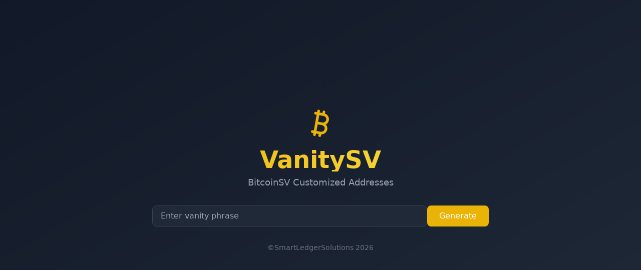

--- FILE ---
content_type: text/html; charset=UTF-8
request_url: https://vanitysv.com/
body_size: 344
content:
<!doctype html>
<html lang="en">
  <head>
    <meta charset="UTF-8" />
    <link rel="icon" type="image/svg+xml" href="/vite.svg" />
    <meta name="viewport" content="width=device-width, initial-scale=1.0" />
    <title>VanitySV</title>
    <script src="https://unpkg.com/bsv@1.5.6/bsv.min.js"></script>
    <script type="module" crossorigin src="/assets/index-CVbQhzdw.js"></script>
    <link rel="stylesheet" crossorigin href="/assets/index-fqeTaCUh.css">
  </head>
  <body>
    <div id="root"></div>
  </body>
</html>

--- FILE ---
content_type: application/javascript; charset=UTF-8
request_url: https://vanitysv.com/assets/index-CVbQhzdw.js
body_size: 45662
content:
(function(){const n=document.createElement("link").relList;if(n&&n.supports&&n.supports("modulepreload"))return;for(const l of document.querySelectorAll('link[rel="modulepreload"]'))r(l);new MutationObserver(l=>{for(const o of l)if(o.type==="childList")for(const i of o.addedNodes)i.tagName==="LINK"&&i.rel==="modulepreload"&&r(i)}).observe(document,{childList:!0,subtree:!0});function t(l){const o={};return l.integrity&&(o.integrity=l.integrity),l.referrerPolicy&&(o.referrerPolicy=l.referrerPolicy),l.crossOrigin==="use-credentials"?o.credentials="include":l.crossOrigin==="anonymous"?o.credentials="omit":o.credentials="same-origin",o}function r(l){if(l.ep)return;l.ep=!0;const o=t(l);fetch(l.href,o)}})();var Wu={exports:{}},el={},Qu={exports:{}},L={};/**
 * @license React
 * react.production.min.js
 *
 * Copyright (c) Facebook, Inc. and its affiliates.
 *
 * This source code is licensed under the MIT license found in the
 * LICENSE file in the root directory of this source tree.
 */var Xt=Symbol.for("react.element"),lc=Symbol.for("react.portal"),oc=Symbol.for("react.fragment"),ic=Symbol.for("react.strict_mode"),uc=Symbol.for("react.profiler"),sc=Symbol.for("react.provider"),ac=Symbol.for("react.context"),cc=Symbol.for("react.forward_ref"),fc=Symbol.for("react.suspense"),dc=Symbol.for("react.memo"),pc=Symbol.for("react.lazy"),Oi=Symbol.iterator;function mc(e){return e===null||typeof e!="object"?null:(e=Oi&&e[Oi]||e["@@iterator"],typeof e=="function"?e:null)}var Ku={isMounted:function(){return!1},enqueueForceUpdate:function(){},enqueueReplaceState:function(){},enqueueSetState:function(){}},Yu=Object.assign,Xu={};function ot(e,n,t){this.props=e,this.context=n,this.refs=Xu,this.updater=t||Ku}ot.prototype.isReactComponent={};ot.prototype.setState=function(e,n){if(typeof e!="object"&&typeof e!="function"&&e!=null)throw Error("setState(...): takes an object of state variables to update or a function which returns an object of state variables.");this.updater.enqueueSetState(this,e,n,"setState")};ot.prototype.forceUpdate=function(e){this.updater.enqueueForceUpdate(this,e,"forceUpdate")};function Gu(){}Gu.prototype=ot.prototype;function Uo(e,n,t){this.props=e,this.context=n,this.refs=Xu,this.updater=t||Ku}var $o=Uo.prototype=new Gu;$o.constructor=Uo;Yu($o,ot.prototype);$o.isPureReactComponent=!0;var Ii=Array.isArray,Zu=Object.prototype.hasOwnProperty,Ao={current:null},Ju={key:!0,ref:!0,__self:!0,__source:!0};function qu(e,n,t){var r,l={},o=null,i=null;if(n!=null)for(r in n.ref!==void 0&&(i=n.ref),n.key!==void 0&&(o=""+n.key),n)Zu.call(n,r)&&!Ju.hasOwnProperty(r)&&(l[r]=n[r]);var u=arguments.length-2;if(u===1)l.children=t;else if(1<u){for(var s=Array(u),c=0;c<u;c++)s[c]=arguments[c+2];l.children=s}if(e&&e.defaultProps)for(r in u=e.defaultProps,u)l[r]===void 0&&(l[r]=u[r]);return{$$typeof:Xt,type:e,key:o,ref:i,props:l,_owner:Ao.current}}function hc(e,n){return{$$typeof:Xt,type:e.type,key:n,ref:e.ref,props:e.props,_owner:e._owner}}function Vo(e){return typeof e=="object"&&e!==null&&e.$$typeof===Xt}function vc(e){var n={"=":"=0",":":"=2"};return"$"+e.replace(/[=:]/g,function(t){return n[t]})}var Di=/\/+/g;function wl(e,n){return typeof e=="object"&&e!==null&&e.key!=null?vc(""+e.key):n.toString(36)}function gr(e,n,t,r,l){var o=typeof e;(o==="undefined"||o==="boolean")&&(e=null);var i=!1;if(e===null)i=!0;else switch(o){case"string":case"number":i=!0;break;case"object":switch(e.$$typeof){case Xt:case lc:i=!0}}if(i)return i=e,l=l(i),e=r===""?"."+wl(i,0):r,Ii(l)?(t="",e!=null&&(t=e.replace(Di,"$&/")+"/"),gr(l,n,t,"",function(c){return c})):l!=null&&(Vo(l)&&(l=hc(l,t+(!l.key||i&&i.key===l.key?"":(""+l.key).replace(Di,"$&/")+"/")+e)),n.push(l)),1;if(i=0,r=r===""?".":r+":",Ii(e))for(var u=0;u<e.length;u++){o=e[u];var s=r+wl(o,u);i+=gr(o,n,t,s,l)}else if(s=mc(e),typeof s=="function")for(e=s.call(e),u=0;!(o=e.next()).done;)o=o.value,s=r+wl(o,u++),i+=gr(o,n,t,s,l);else if(o==="object")throw n=String(e),Error("Objects are not valid as a React child (found: "+(n==="[object Object]"?"object with keys {"+Object.keys(e).join(", ")+"}":n)+"). If you meant to render a collection of children, use an array instead.");return i}function nr(e,n,t){if(e==null)return e;var r=[],l=0;return gr(e,r,"","",function(o){return n.call(t,o,l++)}),r}function yc(e){if(e._status===-1){var n=e._result;n=n(),n.then(function(t){(e._status===0||e._status===-1)&&(e._status=1,e._result=t)},function(t){(e._status===0||e._status===-1)&&(e._status=2,e._result=t)}),e._status===-1&&(e._status=0,e._result=n)}if(e._status===1)return e._result.default;throw e._result}var ue={current:null},wr={transition:null},gc={ReactCurrentDispatcher:ue,ReactCurrentBatchConfig:wr,ReactCurrentOwner:Ao};function bu(){throw Error("act(...) is not supported in production builds of React.")}L.Children={map:nr,forEach:function(e,n,t){nr(e,function(){n.apply(this,arguments)},t)},count:function(e){var n=0;return nr(e,function(){n++}),n},toArray:function(e){return nr(e,function(n){return n})||[]},only:function(e){if(!Vo(e))throw Error("React.Children.only expected to receive a single React element child.");return e}};L.Component=ot;L.Fragment=oc;L.Profiler=uc;L.PureComponent=Uo;L.StrictMode=ic;L.Suspense=fc;L.__SECRET_INTERNALS_DO_NOT_USE_OR_YOU_WILL_BE_FIRED=gc;L.act=bu;L.cloneElement=function(e,n,t){if(e==null)throw Error("React.cloneElement(...): The argument must be a React element, but you passed "+e+".");var r=Yu({},e.props),l=e.key,o=e.ref,i=e._owner;if(n!=null){if(n.ref!==void 0&&(o=n.ref,i=Ao.current),n.key!==void 0&&(l=""+n.key),e.type&&e.type.defaultProps)var u=e.type.defaultProps;for(s in n)Zu.call(n,s)&&!Ju.hasOwnProperty(s)&&(r[s]=n[s]===void 0&&u!==void 0?u[s]:n[s])}var s=arguments.length-2;if(s===1)r.children=t;else if(1<s){u=Array(s);for(var c=0;c<s;c++)u[c]=arguments[c+2];r.children=u}return{$$typeof:Xt,type:e.type,key:l,ref:o,props:r,_owner:i}};L.createContext=function(e){return e={$$typeof:ac,_currentValue:e,_currentValue2:e,_threadCount:0,Provider:null,Consumer:null,_defaultValue:null,_globalName:null},e.Provider={$$typeof:sc,_context:e},e.Consumer=e};L.createElement=qu;L.createFactory=function(e){var n=qu.bind(null,e);return n.type=e,n};L.createRef=function(){return{current:null}};L.forwardRef=function(e){return{$$typeof:cc,render:e}};L.isValidElement=Vo;L.lazy=function(e){return{$$typeof:pc,_payload:{_status:-1,_result:e},_init:yc}};L.memo=function(e,n){return{$$typeof:dc,type:e,compare:n===void 0?null:n}};L.startTransition=function(e){var n=wr.transition;wr.transition={};try{e()}finally{wr.transition=n}};L.unstable_act=bu;L.useCallback=function(e,n){return ue.current.useCallback(e,n)};L.useContext=function(e){return ue.current.useContext(e)};L.useDebugValue=function(){};L.useDeferredValue=function(e){return ue.current.useDeferredValue(e)};L.useEffect=function(e,n){return ue.current.useEffect(e,n)};L.useId=function(){return ue.current.useId()};L.useImperativeHandle=function(e,n,t){return ue.current.useImperativeHandle(e,n,t)};L.useInsertionEffect=function(e,n){return ue.current.useInsertionEffect(e,n)};L.useLayoutEffect=function(e,n){return ue.current.useLayoutEffect(e,n)};L.useMemo=function(e,n){return ue.current.useMemo(e,n)};L.useReducer=function(e,n,t){return ue.current.useReducer(e,n,t)};L.useRef=function(e){return ue.current.useRef(e)};L.useState=function(e){return ue.current.useState(e)};L.useSyncExternalStore=function(e,n,t){return ue.current.useSyncExternalStore(e,n,t)};L.useTransition=function(){return ue.current.useTransition()};L.version="18.3.1";Qu.exports=L;var he=Qu.exports;/**
 * @license React
 * react-jsx-runtime.production.min.js
 *
 * Copyright (c) Facebook, Inc. and its affiliates.
 *
 * This source code is licensed under the MIT license found in the
 * LICENSE file in the root directory of this source tree.
 */var wc=he,kc=Symbol.for("react.element"),Sc=Symbol.for("react.fragment"),Ec=Object.prototype.hasOwnProperty,xc=wc.__SECRET_INTERNALS_DO_NOT_USE_OR_YOU_WILL_BE_FIRED.ReactCurrentOwner,Cc={key:!0,ref:!0,__self:!0,__source:!0};function es(e,n,t){var r,l={},o=null,i=null;t!==void 0&&(o=""+t),n.key!==void 0&&(o=""+n.key),n.ref!==void 0&&(i=n.ref);for(r in n)Ec.call(n,r)&&!Cc.hasOwnProperty(r)&&(l[r]=n[r]);if(e&&e.defaultProps)for(r in n=e.defaultProps,n)l[r]===void 0&&(l[r]=n[r]);return{$$typeof:kc,type:e,key:o,ref:i,props:l,_owner:xc.current}}el.Fragment=Sc;el.jsx=es;el.jsxs=es;Wu.exports=el;var j=Wu.exports,ns={exports:{}},we={},ts={exports:{}},rs={};/**
 * @license React
 * scheduler.production.min.js
 *
 * Copyright (c) Facebook, Inc. and its affiliates.
 *
 * This source code is licensed under the MIT license found in the
 * LICENSE file in the root directory of this source tree.
 */(function(e){function n(x,P){var z=x.length;x.push(P);e:for(;0<z;){var W=z-1>>>1,G=x[W];if(0<l(G,P))x[W]=P,x[z]=G,z=W;else break e}}function t(x){return x.length===0?null:x[0]}function r(x){if(x.length===0)return null;var P=x[0],z=x.pop();if(z!==P){x[0]=z;e:for(var W=0,G=x.length,bt=G>>>1;W<bt;){var yn=2*(W+1)-1,gl=x[yn],gn=yn+1,er=x[gn];if(0>l(gl,z))gn<G&&0>l(er,gl)?(x[W]=er,x[gn]=z,W=gn):(x[W]=gl,x[yn]=z,W=yn);else if(gn<G&&0>l(er,z))x[W]=er,x[gn]=z,W=gn;else break e}}return P}function l(x,P){var z=x.sortIndex-P.sortIndex;return z!==0?z:x.id-P.id}if(typeof performance=="object"&&typeof performance.now=="function"){var o=performance;e.unstable_now=function(){return o.now()}}else{var i=Date,u=i.now();e.unstable_now=function(){return i.now()-u}}var s=[],c=[],h=1,m=null,p=3,g=!1,w=!1,k=!1,F=typeof setTimeout=="function"?setTimeout:null,f=typeof clearTimeout=="function"?clearTimeout:null,a=typeof setImmediate<"u"?setImmediate:null;typeof navigator<"u"&&navigator.scheduling!==void 0&&navigator.scheduling.isInputPending!==void 0&&navigator.scheduling.isInputPending.bind(navigator.scheduling);function d(x){for(var P=t(c);P!==null;){if(P.callback===null)r(c);else if(P.startTime<=x)r(c),P.sortIndex=P.expirationTime,n(s,P);else break;P=t(c)}}function v(x){if(k=!1,d(x),!w)if(t(s)!==null)w=!0,vl(E);else{var P=t(c);P!==null&&yl(v,P.startTime-x)}}function E(x,P){w=!1,k&&(k=!1,f(N),N=-1),g=!0;var z=p;try{for(d(P),m=t(s);m!==null&&(!(m.expirationTime>P)||x&&!Pe());){var W=m.callback;if(typeof W=="function"){m.callback=null,p=m.priorityLevel;var G=W(m.expirationTime<=P);P=e.unstable_now(),typeof G=="function"?m.callback=G:m===t(s)&&r(s),d(P)}else r(s);m=t(s)}if(m!==null)var bt=!0;else{var yn=t(c);yn!==null&&yl(v,yn.startTime-P),bt=!1}return bt}finally{m=null,p=z,g=!1}}var C=!1,_=null,N=-1,H=5,T=-1;function Pe(){return!(e.unstable_now()-T<H)}function st(){if(_!==null){var x=e.unstable_now();T=x;var P=!0;try{P=_(!0,x)}finally{P?at():(C=!1,_=null)}}else C=!1}var at;if(typeof a=="function")at=function(){a(st)};else if(typeof MessageChannel<"u"){var Mi=new MessageChannel,rc=Mi.port2;Mi.port1.onmessage=st,at=function(){rc.postMessage(null)}}else at=function(){F(st,0)};function vl(x){_=x,C||(C=!0,at())}function yl(x,P){N=F(function(){x(e.unstable_now())},P)}e.unstable_IdlePriority=5,e.unstable_ImmediatePriority=1,e.unstable_LowPriority=4,e.unstable_NormalPriority=3,e.unstable_Profiling=null,e.unstable_UserBlockingPriority=2,e.unstable_cancelCallback=function(x){x.callback=null},e.unstable_continueExecution=function(){w||g||(w=!0,vl(E))},e.unstable_forceFrameRate=function(x){0>x||125<x?console.error("forceFrameRate takes a positive int between 0 and 125, forcing frame rates higher than 125 fps is not supported"):H=0<x?Math.floor(1e3/x):5},e.unstable_getCurrentPriorityLevel=function(){return p},e.unstable_getFirstCallbackNode=function(){return t(s)},e.unstable_next=function(x){switch(p){case 1:case 2:case 3:var P=3;break;default:P=p}var z=p;p=P;try{return x()}finally{p=z}},e.unstable_pauseExecution=function(){},e.unstable_requestPaint=function(){},e.unstable_runWithPriority=function(x,P){switch(x){case 1:case 2:case 3:case 4:case 5:break;default:x=3}var z=p;p=x;try{return P()}finally{p=z}},e.unstable_scheduleCallback=function(x,P,z){var W=e.unstable_now();switch(typeof z=="object"&&z!==null?(z=z.delay,z=typeof z=="number"&&0<z?W+z:W):z=W,x){case 1:var G=-1;break;case 2:G=250;break;case 5:G=1073741823;break;case 4:G=1e4;break;default:G=5e3}return G=z+G,x={id:h++,callback:P,priorityLevel:x,startTime:z,expirationTime:G,sortIndex:-1},z>W?(x.sortIndex=z,n(c,x),t(s)===null&&x===t(c)&&(k?(f(N),N=-1):k=!0,yl(v,z-W))):(x.sortIndex=G,n(s,x),w||g||(w=!0,vl(E))),x},e.unstable_shouldYield=Pe,e.unstable_wrapCallback=function(x){var P=p;return function(){var z=p;p=P;try{return x.apply(this,arguments)}finally{p=z}}}})(rs);ts.exports=rs;var _c=ts.exports;/**
 * @license React
 * react-dom.production.min.js
 *
 * Copyright (c) Facebook, Inc. and its affiliates.
 *
 * This source code is licensed under the MIT license found in the
 * LICENSE file in the root directory of this source tree.
 */var Nc=he,ge=_c;function y(e){for(var n="https://reactjs.org/docs/error-decoder.html?invariant="+e,t=1;t<arguments.length;t++)n+="&args[]="+encodeURIComponent(arguments[t]);return"Minified React error #"+e+"; visit "+n+" for the full message or use the non-minified dev environment for full errors and additional helpful warnings."}var ls=new Set,Rt={};function Rn(e,n){qn(e,n),qn(e+"Capture",n)}function qn(e,n){for(Rt[e]=n,e=0;e<n.length;e++)ls.add(n[e])}var Qe=!(typeof window>"u"||typeof window.document>"u"||typeof window.document.createElement>"u"),Ql=Object.prototype.hasOwnProperty,Pc=/^[:A-Z_a-z\u00C0-\u00D6\u00D8-\u00F6\u00F8-\u02FF\u0370-\u037D\u037F-\u1FFF\u200C-\u200D\u2070-\u218F\u2C00-\u2FEF\u3001-\uD7FF\uF900-\uFDCF\uFDF0-\uFFFD][:A-Z_a-z\u00C0-\u00D6\u00D8-\u00F6\u00F8-\u02FF\u0370-\u037D\u037F-\u1FFF\u200C-\u200D\u2070-\u218F\u2C00-\u2FEF\u3001-\uD7FF\uF900-\uFDCF\uFDF0-\uFFFD\-.0-9\u00B7\u0300-\u036F\u203F-\u2040]*$/,Fi={},Ui={};function zc(e){return Ql.call(Ui,e)?!0:Ql.call(Fi,e)?!1:Pc.test(e)?Ui[e]=!0:(Fi[e]=!0,!1)}function Lc(e,n,t,r){if(t!==null&&t.type===0)return!1;switch(typeof n){case"function":case"symbol":return!0;case"boolean":return r?!1:t!==null?!t.acceptsBooleans:(e=e.toLowerCase().slice(0,5),e!=="data-"&&e!=="aria-");default:return!1}}function Tc(e,n,t,r){if(n===null||typeof n>"u"||Lc(e,n,t,r))return!0;if(r)return!1;if(t!==null)switch(t.type){case 3:return!n;case 4:return n===!1;case 5:return isNaN(n);case 6:return isNaN(n)||1>n}return!1}function se(e,n,t,r,l,o,i){this.acceptsBooleans=n===2||n===3||n===4,this.attributeName=r,this.attributeNamespace=l,this.mustUseProperty=t,this.propertyName=e,this.type=n,this.sanitizeURL=o,this.removeEmptyString=i}var ee={};"children dangerouslySetInnerHTML defaultValue defaultChecked innerHTML suppressContentEditableWarning suppressHydrationWarning style".split(" ").forEach(function(e){ee[e]=new se(e,0,!1,e,null,!1,!1)});[["acceptCharset","accept-charset"],["className","class"],["htmlFor","for"],["httpEquiv","http-equiv"]].forEach(function(e){var n=e[0];ee[n]=new se(n,1,!1,e[1],null,!1,!1)});["contentEditable","draggable","spellCheck","value"].forEach(function(e){ee[e]=new se(e,2,!1,e.toLowerCase(),null,!1,!1)});["autoReverse","externalResourcesRequired","focusable","preserveAlpha"].forEach(function(e){ee[e]=new se(e,2,!1,e,null,!1,!1)});"allowFullScreen async autoFocus autoPlay controls default defer disabled disablePictureInPicture disableRemotePlayback formNoValidate hidden loop noModule noValidate open playsInline readOnly required reversed scoped seamless itemScope".split(" ").forEach(function(e){ee[e]=new se(e,3,!1,e.toLowerCase(),null,!1,!1)});["checked","multiple","muted","selected"].forEach(function(e){ee[e]=new se(e,3,!0,e,null,!1,!1)});["capture","download"].forEach(function(e){ee[e]=new se(e,4,!1,e,null,!1,!1)});["cols","rows","size","span"].forEach(function(e){ee[e]=new se(e,6,!1,e,null,!1,!1)});["rowSpan","start"].forEach(function(e){ee[e]=new se(e,5,!1,e.toLowerCase(),null,!1,!1)});var Bo=/[\-:]([a-z])/g;function Ho(e){return e[1].toUpperCase()}"accent-height alignment-baseline arabic-form baseline-shift cap-height clip-path clip-rule color-interpolation color-interpolation-filters color-profile color-rendering dominant-baseline enable-background fill-opacity fill-rule flood-color flood-opacity font-family font-size font-size-adjust font-stretch font-style font-variant font-weight glyph-name glyph-orientation-horizontal glyph-orientation-vertical horiz-adv-x horiz-origin-x image-rendering letter-spacing lighting-color marker-end marker-mid marker-start overline-position overline-thickness paint-order panose-1 pointer-events rendering-intent shape-rendering stop-color stop-opacity strikethrough-position strikethrough-thickness stroke-dasharray stroke-dashoffset stroke-linecap stroke-linejoin stroke-miterlimit stroke-opacity stroke-width text-anchor text-decoration text-rendering underline-position underline-thickness unicode-bidi unicode-range units-per-em v-alphabetic v-hanging v-ideographic v-mathematical vector-effect vert-adv-y vert-origin-x vert-origin-y word-spacing writing-mode xmlns:xlink x-height".split(" ").forEach(function(e){var n=e.replace(Bo,Ho);ee[n]=new se(n,1,!1,e,null,!1,!1)});"xlink:actuate xlink:arcrole xlink:role xlink:show xlink:title xlink:type".split(" ").forEach(function(e){var n=e.replace(Bo,Ho);ee[n]=new se(n,1,!1,e,"http://www.w3.org/1999/xlink",!1,!1)});["xml:base","xml:lang","xml:space"].forEach(function(e){var n=e.replace(Bo,Ho);ee[n]=new se(n,1,!1,e,"http://www.w3.org/XML/1998/namespace",!1,!1)});["tabIndex","crossOrigin"].forEach(function(e){ee[e]=new se(e,1,!1,e.toLowerCase(),null,!1,!1)});ee.xlinkHref=new se("xlinkHref",1,!1,"xlink:href","http://www.w3.org/1999/xlink",!0,!1);["src","href","action","formAction"].forEach(function(e){ee[e]=new se(e,1,!1,e.toLowerCase(),null,!0,!0)});function Wo(e,n,t,r){var l=ee.hasOwnProperty(n)?ee[n]:null;(l!==null?l.type!==0:r||!(2<n.length)||n[0]!=="o"&&n[0]!=="O"||n[1]!=="n"&&n[1]!=="N")&&(Tc(n,t,l,r)&&(t=null),r||l===null?zc(n)&&(t===null?e.removeAttribute(n):e.setAttribute(n,""+t)):l.mustUseProperty?e[l.propertyName]=t===null?l.type===3?!1:"":t:(n=l.attributeName,r=l.attributeNamespace,t===null?e.removeAttribute(n):(l=l.type,t=l===3||l===4&&t===!0?"":""+t,r?e.setAttributeNS(r,n,t):e.setAttribute(n,t))))}var Ge=Nc.__SECRET_INTERNALS_DO_NOT_USE_OR_YOU_WILL_BE_FIRED,tr=Symbol.for("react.element"),On=Symbol.for("react.portal"),In=Symbol.for("react.fragment"),Qo=Symbol.for("react.strict_mode"),Kl=Symbol.for("react.profiler"),os=Symbol.for("react.provider"),is=Symbol.for("react.context"),Ko=Symbol.for("react.forward_ref"),Yl=Symbol.for("react.suspense"),Xl=Symbol.for("react.suspense_list"),Yo=Symbol.for("react.memo"),Je=Symbol.for("react.lazy"),us=Symbol.for("react.offscreen"),$i=Symbol.iterator;function ct(e){return e===null||typeof e!="object"?null:(e=$i&&e[$i]||e["@@iterator"],typeof e=="function"?e:null)}var V=Object.assign,kl;function gt(e){if(kl===void 0)try{throw Error()}catch(t){var n=t.stack.trim().match(/\n( *(at )?)/);kl=n&&n[1]||""}return`
`+kl+e}var Sl=!1;function El(e,n){if(!e||Sl)return"";Sl=!0;var t=Error.prepareStackTrace;Error.prepareStackTrace=void 0;try{if(n)if(n=function(){throw Error()},Object.defineProperty(n.prototype,"props",{set:function(){throw Error()}}),typeof Reflect=="object"&&Reflect.construct){try{Reflect.construct(n,[])}catch(c){var r=c}Reflect.construct(e,[],n)}else{try{n.call()}catch(c){r=c}e.call(n.prototype)}else{try{throw Error()}catch(c){r=c}e()}}catch(c){if(c&&r&&typeof c.stack=="string"){for(var l=c.stack.split(`
`),o=r.stack.split(`
`),i=l.length-1,u=o.length-1;1<=i&&0<=u&&l[i]!==o[u];)u--;for(;1<=i&&0<=u;i--,u--)if(l[i]!==o[u]){if(i!==1||u!==1)do if(i--,u--,0>u||l[i]!==o[u]){var s=`
`+l[i].replace(" at new "," at ");return e.displayName&&s.includes("<anonymous>")&&(s=s.replace("<anonymous>",e.displayName)),s}while(1<=i&&0<=u);break}}}finally{Sl=!1,Error.prepareStackTrace=t}return(e=e?e.displayName||e.name:"")?gt(e):""}function Rc(e){switch(e.tag){case 5:return gt(e.type);case 16:return gt("Lazy");case 13:return gt("Suspense");case 19:return gt("SuspenseList");case 0:case 2:case 15:return e=El(e.type,!1),e;case 11:return e=El(e.type.render,!1),e;case 1:return e=El(e.type,!0),e;default:return""}}function Gl(e){if(e==null)return null;if(typeof e=="function")return e.displayName||e.name||null;if(typeof e=="string")return e;switch(e){case In:return"Fragment";case On:return"Portal";case Kl:return"Profiler";case Qo:return"StrictMode";case Yl:return"Suspense";case Xl:return"SuspenseList"}if(typeof e=="object")switch(e.$$typeof){case is:return(e.displayName||"Context")+".Consumer";case os:return(e._context.displayName||"Context")+".Provider";case Ko:var n=e.render;return e=e.displayName,e||(e=n.displayName||n.name||"",e=e!==""?"ForwardRef("+e+")":"ForwardRef"),e;case Yo:return n=e.displayName||null,n!==null?n:Gl(e.type)||"Memo";case Je:n=e._payload,e=e._init;try{return Gl(e(n))}catch{}}return null}function jc(e){var n=e.type;switch(e.tag){case 24:return"Cache";case 9:return(n.displayName||"Context")+".Consumer";case 10:return(n._context.displayName||"Context")+".Provider";case 18:return"DehydratedFragment";case 11:return e=n.render,e=e.displayName||e.name||"",n.displayName||(e!==""?"ForwardRef("+e+")":"ForwardRef");case 7:return"Fragment";case 5:return n;case 4:return"Portal";case 3:return"Root";case 6:return"Text";case 16:return Gl(n);case 8:return n===Qo?"StrictMode":"Mode";case 22:return"Offscreen";case 12:return"Profiler";case 21:return"Scope";case 13:return"Suspense";case 19:return"SuspenseList";case 25:return"TracingMarker";case 1:case 0:case 17:case 2:case 14:case 15:if(typeof n=="function")return n.displayName||n.name||null;if(typeof n=="string")return n}return null}function dn(e){switch(typeof e){case"boolean":case"number":case"string":case"undefined":return e;case"object":return e;default:return""}}function ss(e){var n=e.type;return(e=e.nodeName)&&e.toLowerCase()==="input"&&(n==="checkbox"||n==="radio")}function Mc(e){var n=ss(e)?"checked":"value",t=Object.getOwnPropertyDescriptor(e.constructor.prototype,n),r=""+e[n];if(!e.hasOwnProperty(n)&&typeof t<"u"&&typeof t.get=="function"&&typeof t.set=="function"){var l=t.get,o=t.set;return Object.defineProperty(e,n,{configurable:!0,get:function(){return l.call(this)},set:function(i){r=""+i,o.call(this,i)}}),Object.defineProperty(e,n,{enumerable:t.enumerable}),{getValue:function(){return r},setValue:function(i){r=""+i},stopTracking:function(){e._valueTracker=null,delete e[n]}}}}function rr(e){e._valueTracker||(e._valueTracker=Mc(e))}function as(e){if(!e)return!1;var n=e._valueTracker;if(!n)return!0;var t=n.getValue(),r="";return e&&(r=ss(e)?e.checked?"true":"false":e.value),e=r,e!==t?(n.setValue(e),!0):!1}function Tr(e){if(e=e||(typeof document<"u"?document:void 0),typeof e>"u")return null;try{return e.activeElement||e.body}catch{return e.body}}function Zl(e,n){var t=n.checked;return V({},n,{defaultChecked:void 0,defaultValue:void 0,value:void 0,checked:t??e._wrapperState.initialChecked})}function Ai(e,n){var t=n.defaultValue==null?"":n.defaultValue,r=n.checked!=null?n.checked:n.defaultChecked;t=dn(n.value!=null?n.value:t),e._wrapperState={initialChecked:r,initialValue:t,controlled:n.type==="checkbox"||n.type==="radio"?n.checked!=null:n.value!=null}}function cs(e,n){n=n.checked,n!=null&&Wo(e,"checked",n,!1)}function Jl(e,n){cs(e,n);var t=dn(n.value),r=n.type;if(t!=null)r==="number"?(t===0&&e.value===""||e.value!=t)&&(e.value=""+t):e.value!==""+t&&(e.value=""+t);else if(r==="submit"||r==="reset"){e.removeAttribute("value");return}n.hasOwnProperty("value")?ql(e,n.type,t):n.hasOwnProperty("defaultValue")&&ql(e,n.type,dn(n.defaultValue)),n.checked==null&&n.defaultChecked!=null&&(e.defaultChecked=!!n.defaultChecked)}function Vi(e,n,t){if(n.hasOwnProperty("value")||n.hasOwnProperty("defaultValue")){var r=n.type;if(!(r!=="submit"&&r!=="reset"||n.value!==void 0&&n.value!==null))return;n=""+e._wrapperState.initialValue,t||n===e.value||(e.value=n),e.defaultValue=n}t=e.name,t!==""&&(e.name=""),e.defaultChecked=!!e._wrapperState.initialChecked,t!==""&&(e.name=t)}function ql(e,n,t){(n!=="number"||Tr(e.ownerDocument)!==e)&&(t==null?e.defaultValue=""+e._wrapperState.initialValue:e.defaultValue!==""+t&&(e.defaultValue=""+t))}var wt=Array.isArray;function Kn(e,n,t,r){if(e=e.options,n){n={};for(var l=0;l<t.length;l++)n["$"+t[l]]=!0;for(t=0;t<e.length;t++)l=n.hasOwnProperty("$"+e[t].value),e[t].selected!==l&&(e[t].selected=l),l&&r&&(e[t].defaultSelected=!0)}else{for(t=""+dn(t),n=null,l=0;l<e.length;l++){if(e[l].value===t){e[l].selected=!0,r&&(e[l].defaultSelected=!0);return}n!==null||e[l].disabled||(n=e[l])}n!==null&&(n.selected=!0)}}function bl(e,n){if(n.dangerouslySetInnerHTML!=null)throw Error(y(91));return V({},n,{value:void 0,defaultValue:void 0,children:""+e._wrapperState.initialValue})}function Bi(e,n){var t=n.value;if(t==null){if(t=n.children,n=n.defaultValue,t!=null){if(n!=null)throw Error(y(92));if(wt(t)){if(1<t.length)throw Error(y(93));t=t[0]}n=t}n==null&&(n=""),t=n}e._wrapperState={initialValue:dn(t)}}function fs(e,n){var t=dn(n.value),r=dn(n.defaultValue);t!=null&&(t=""+t,t!==e.value&&(e.value=t),n.defaultValue==null&&e.defaultValue!==t&&(e.defaultValue=t)),r!=null&&(e.defaultValue=""+r)}function Hi(e){var n=e.textContent;n===e._wrapperState.initialValue&&n!==""&&n!==null&&(e.value=n)}function ds(e){switch(e){case"svg":return"http://www.w3.org/2000/svg";case"math":return"http://www.w3.org/1998/Math/MathML";default:return"http://www.w3.org/1999/xhtml"}}function eo(e,n){return e==null||e==="http://www.w3.org/1999/xhtml"?ds(n):e==="http://www.w3.org/2000/svg"&&n==="foreignObject"?"http://www.w3.org/1999/xhtml":e}var lr,ps=function(e){return typeof MSApp<"u"&&MSApp.execUnsafeLocalFunction?function(n,t,r,l){MSApp.execUnsafeLocalFunction(function(){return e(n,t,r,l)})}:e}(function(e,n){if(e.namespaceURI!=="http://www.w3.org/2000/svg"||"innerHTML"in e)e.innerHTML=n;else{for(lr=lr||document.createElement("div"),lr.innerHTML="<svg>"+n.valueOf().toString()+"</svg>",n=lr.firstChild;e.firstChild;)e.removeChild(e.firstChild);for(;n.firstChild;)e.appendChild(n.firstChild)}});function jt(e,n){if(n){var t=e.firstChild;if(t&&t===e.lastChild&&t.nodeType===3){t.nodeValue=n;return}}e.textContent=n}var Et={animationIterationCount:!0,aspectRatio:!0,borderImageOutset:!0,borderImageSlice:!0,borderImageWidth:!0,boxFlex:!0,boxFlexGroup:!0,boxOrdinalGroup:!0,columnCount:!0,columns:!0,flex:!0,flexGrow:!0,flexPositive:!0,flexShrink:!0,flexNegative:!0,flexOrder:!0,gridArea:!0,gridRow:!0,gridRowEnd:!0,gridRowSpan:!0,gridRowStart:!0,gridColumn:!0,gridColumnEnd:!0,gridColumnSpan:!0,gridColumnStart:!0,fontWeight:!0,lineClamp:!0,lineHeight:!0,opacity:!0,order:!0,orphans:!0,tabSize:!0,widows:!0,zIndex:!0,zoom:!0,fillOpacity:!0,floodOpacity:!0,stopOpacity:!0,strokeDasharray:!0,strokeDashoffset:!0,strokeMiterlimit:!0,strokeOpacity:!0,strokeWidth:!0},Oc=["Webkit","ms","Moz","O"];Object.keys(Et).forEach(function(e){Oc.forEach(function(n){n=n+e.charAt(0).toUpperCase()+e.substring(1),Et[n]=Et[e]})});function ms(e,n,t){return n==null||typeof n=="boolean"||n===""?"":t||typeof n!="number"||n===0||Et.hasOwnProperty(e)&&Et[e]?(""+n).trim():n+"px"}function hs(e,n){e=e.style;for(var t in n)if(n.hasOwnProperty(t)){var r=t.indexOf("--")===0,l=ms(t,n[t],r);t==="float"&&(t="cssFloat"),r?e.setProperty(t,l):e[t]=l}}var Ic=V({menuitem:!0},{area:!0,base:!0,br:!0,col:!0,embed:!0,hr:!0,img:!0,input:!0,keygen:!0,link:!0,meta:!0,param:!0,source:!0,track:!0,wbr:!0});function no(e,n){if(n){if(Ic[e]&&(n.children!=null||n.dangerouslySetInnerHTML!=null))throw Error(y(137,e));if(n.dangerouslySetInnerHTML!=null){if(n.children!=null)throw Error(y(60));if(typeof n.dangerouslySetInnerHTML!="object"||!("__html"in n.dangerouslySetInnerHTML))throw Error(y(61))}if(n.style!=null&&typeof n.style!="object")throw Error(y(62))}}function to(e,n){if(e.indexOf("-")===-1)return typeof n.is=="string";switch(e){case"annotation-xml":case"color-profile":case"font-face":case"font-face-src":case"font-face-uri":case"font-face-format":case"font-face-name":case"missing-glyph":return!1;default:return!0}}var ro=null;function Xo(e){return e=e.target||e.srcElement||window,e.correspondingUseElement&&(e=e.correspondingUseElement),e.nodeType===3?e.parentNode:e}var lo=null,Yn=null,Xn=null;function Wi(e){if(e=Jt(e)){if(typeof lo!="function")throw Error(y(280));var n=e.stateNode;n&&(n=ol(n),lo(e.stateNode,e.type,n))}}function vs(e){Yn?Xn?Xn.push(e):Xn=[e]:Yn=e}function ys(){if(Yn){var e=Yn,n=Xn;if(Xn=Yn=null,Wi(e),n)for(e=0;e<n.length;e++)Wi(n[e])}}function gs(e,n){return e(n)}function ws(){}var xl=!1;function ks(e,n,t){if(xl)return e(n,t);xl=!0;try{return gs(e,n,t)}finally{xl=!1,(Yn!==null||Xn!==null)&&(ws(),ys())}}function Mt(e,n){var t=e.stateNode;if(t===null)return null;var r=ol(t);if(r===null)return null;t=r[n];e:switch(n){case"onClick":case"onClickCapture":case"onDoubleClick":case"onDoubleClickCapture":case"onMouseDown":case"onMouseDownCapture":case"onMouseMove":case"onMouseMoveCapture":case"onMouseUp":case"onMouseUpCapture":case"onMouseEnter":(r=!r.disabled)||(e=e.type,r=!(e==="button"||e==="input"||e==="select"||e==="textarea")),e=!r;break e;default:e=!1}if(e)return null;if(t&&typeof t!="function")throw Error(y(231,n,typeof t));return t}var oo=!1;if(Qe)try{var ft={};Object.defineProperty(ft,"passive",{get:function(){oo=!0}}),window.addEventListener("test",ft,ft),window.removeEventListener("test",ft,ft)}catch{oo=!1}function Dc(e,n,t,r,l,o,i,u,s){var c=Array.prototype.slice.call(arguments,3);try{n.apply(t,c)}catch(h){this.onError(h)}}var xt=!1,Rr=null,jr=!1,io=null,Fc={onError:function(e){xt=!0,Rr=e}};function Uc(e,n,t,r,l,o,i,u,s){xt=!1,Rr=null,Dc.apply(Fc,arguments)}function $c(e,n,t,r,l,o,i,u,s){if(Uc.apply(this,arguments),xt){if(xt){var c=Rr;xt=!1,Rr=null}else throw Error(y(198));jr||(jr=!0,io=c)}}function jn(e){var n=e,t=e;if(e.alternate)for(;n.return;)n=n.return;else{e=n;do n=e,n.flags&4098&&(t=n.return),e=n.return;while(e)}return n.tag===3?t:null}function Ss(e){if(e.tag===13){var n=e.memoizedState;if(n===null&&(e=e.alternate,e!==null&&(n=e.memoizedState)),n!==null)return n.dehydrated}return null}function Qi(e){if(jn(e)!==e)throw Error(y(188))}function Ac(e){var n=e.alternate;if(!n){if(n=jn(e),n===null)throw Error(y(188));return n!==e?null:e}for(var t=e,r=n;;){var l=t.return;if(l===null)break;var o=l.alternate;if(o===null){if(r=l.return,r!==null){t=r;continue}break}if(l.child===o.child){for(o=l.child;o;){if(o===t)return Qi(l),e;if(o===r)return Qi(l),n;o=o.sibling}throw Error(y(188))}if(t.return!==r.return)t=l,r=o;else{for(var i=!1,u=l.child;u;){if(u===t){i=!0,t=l,r=o;break}if(u===r){i=!0,r=l,t=o;break}u=u.sibling}if(!i){for(u=o.child;u;){if(u===t){i=!0,t=o,r=l;break}if(u===r){i=!0,r=o,t=l;break}u=u.sibling}if(!i)throw Error(y(189))}}if(t.alternate!==r)throw Error(y(190))}if(t.tag!==3)throw Error(y(188));return t.stateNode.current===t?e:n}function Es(e){return e=Ac(e),e!==null?xs(e):null}function xs(e){if(e.tag===5||e.tag===6)return e;for(e=e.child;e!==null;){var n=xs(e);if(n!==null)return n;e=e.sibling}return null}var Cs=ge.unstable_scheduleCallback,Ki=ge.unstable_cancelCallback,Vc=ge.unstable_shouldYield,Bc=ge.unstable_requestPaint,Q=ge.unstable_now,Hc=ge.unstable_getCurrentPriorityLevel,Go=ge.unstable_ImmediatePriority,_s=ge.unstable_UserBlockingPriority,Mr=ge.unstable_NormalPriority,Wc=ge.unstable_LowPriority,Ns=ge.unstable_IdlePriority,nl=null,Ue=null;function Qc(e){if(Ue&&typeof Ue.onCommitFiberRoot=="function")try{Ue.onCommitFiberRoot(nl,e,void 0,(e.current.flags&128)===128)}catch{}}var je=Math.clz32?Math.clz32:Xc,Kc=Math.log,Yc=Math.LN2;function Xc(e){return e>>>=0,e===0?32:31-(Kc(e)/Yc|0)|0}var or=64,ir=4194304;function kt(e){switch(e&-e){case 1:return 1;case 2:return 2;case 4:return 4;case 8:return 8;case 16:return 16;case 32:return 32;case 64:case 128:case 256:case 512:case 1024:case 2048:case 4096:case 8192:case 16384:case 32768:case 65536:case 131072:case 262144:case 524288:case 1048576:case 2097152:return e&4194240;case 4194304:case 8388608:case 16777216:case 33554432:case 67108864:return e&130023424;case 134217728:return 134217728;case 268435456:return 268435456;case 536870912:return 536870912;case 1073741824:return 1073741824;default:return e}}function Or(e,n){var t=e.pendingLanes;if(t===0)return 0;var r=0,l=e.suspendedLanes,o=e.pingedLanes,i=t&268435455;if(i!==0){var u=i&~l;u!==0?r=kt(u):(o&=i,o!==0&&(r=kt(o)))}else i=t&~l,i!==0?r=kt(i):o!==0&&(r=kt(o));if(r===0)return 0;if(n!==0&&n!==r&&!(n&l)&&(l=r&-r,o=n&-n,l>=o||l===16&&(o&4194240)!==0))return n;if(r&4&&(r|=t&16),n=e.entangledLanes,n!==0)for(e=e.entanglements,n&=r;0<n;)t=31-je(n),l=1<<t,r|=e[t],n&=~l;return r}function Gc(e,n){switch(e){case 1:case 2:case 4:return n+250;case 8:case 16:case 32:case 64:case 128:case 256:case 512:case 1024:case 2048:case 4096:case 8192:case 16384:case 32768:case 65536:case 131072:case 262144:case 524288:case 1048576:case 2097152:return n+5e3;case 4194304:case 8388608:case 16777216:case 33554432:case 67108864:return-1;case 134217728:case 268435456:case 536870912:case 1073741824:return-1;default:return-1}}function Zc(e,n){for(var t=e.suspendedLanes,r=e.pingedLanes,l=e.expirationTimes,o=e.pendingLanes;0<o;){var i=31-je(o),u=1<<i,s=l[i];s===-1?(!(u&t)||u&r)&&(l[i]=Gc(u,n)):s<=n&&(e.expiredLanes|=u),o&=~u}}function uo(e){return e=e.pendingLanes&-1073741825,e!==0?e:e&1073741824?1073741824:0}function Ps(){var e=or;return or<<=1,!(or&4194240)&&(or=64),e}function Cl(e){for(var n=[],t=0;31>t;t++)n.push(e);return n}function Gt(e,n,t){e.pendingLanes|=n,n!==536870912&&(e.suspendedLanes=0,e.pingedLanes=0),e=e.eventTimes,n=31-je(n),e[n]=t}function Jc(e,n){var t=e.pendingLanes&~n;e.pendingLanes=n,e.suspendedLanes=0,e.pingedLanes=0,e.expiredLanes&=n,e.mutableReadLanes&=n,e.entangledLanes&=n,n=e.entanglements;var r=e.eventTimes;for(e=e.expirationTimes;0<t;){var l=31-je(t),o=1<<l;n[l]=0,r[l]=-1,e[l]=-1,t&=~o}}function Zo(e,n){var t=e.entangledLanes|=n;for(e=e.entanglements;t;){var r=31-je(t),l=1<<r;l&n|e[r]&n&&(e[r]|=n),t&=~l}}var M=0;function zs(e){return e&=-e,1<e?4<e?e&268435455?16:536870912:4:1}var Ls,Jo,Ts,Rs,js,so=!1,ur=[],rn=null,ln=null,on=null,Ot=new Map,It=new Map,be=[],qc="mousedown mouseup touchcancel touchend touchstart auxclick dblclick pointercancel pointerdown pointerup dragend dragstart drop compositionend compositionstart keydown keypress keyup input textInput copy cut paste click change contextmenu reset submit".split(" ");function Yi(e,n){switch(e){case"focusin":case"focusout":rn=null;break;case"dragenter":case"dragleave":ln=null;break;case"mouseover":case"mouseout":on=null;break;case"pointerover":case"pointerout":Ot.delete(n.pointerId);break;case"gotpointercapture":case"lostpointercapture":It.delete(n.pointerId)}}function dt(e,n,t,r,l,o){return e===null||e.nativeEvent!==o?(e={blockedOn:n,domEventName:t,eventSystemFlags:r,nativeEvent:o,targetContainers:[l]},n!==null&&(n=Jt(n),n!==null&&Jo(n)),e):(e.eventSystemFlags|=r,n=e.targetContainers,l!==null&&n.indexOf(l)===-1&&n.push(l),e)}function bc(e,n,t,r,l){switch(n){case"focusin":return rn=dt(rn,e,n,t,r,l),!0;case"dragenter":return ln=dt(ln,e,n,t,r,l),!0;case"mouseover":return on=dt(on,e,n,t,r,l),!0;case"pointerover":var o=l.pointerId;return Ot.set(o,dt(Ot.get(o)||null,e,n,t,r,l)),!0;case"gotpointercapture":return o=l.pointerId,It.set(o,dt(It.get(o)||null,e,n,t,r,l)),!0}return!1}function Ms(e){var n=Sn(e.target);if(n!==null){var t=jn(n);if(t!==null){if(n=t.tag,n===13){if(n=Ss(t),n!==null){e.blockedOn=n,js(e.priority,function(){Ts(t)});return}}else if(n===3&&t.stateNode.current.memoizedState.isDehydrated){e.blockedOn=t.tag===3?t.stateNode.containerInfo:null;return}}}e.blockedOn=null}function kr(e){if(e.blockedOn!==null)return!1;for(var n=e.targetContainers;0<n.length;){var t=ao(e.domEventName,e.eventSystemFlags,n[0],e.nativeEvent);if(t===null){t=e.nativeEvent;var r=new t.constructor(t.type,t);ro=r,t.target.dispatchEvent(r),ro=null}else return n=Jt(t),n!==null&&Jo(n),e.blockedOn=t,!1;n.shift()}return!0}function Xi(e,n,t){kr(e)&&t.delete(n)}function ef(){so=!1,rn!==null&&kr(rn)&&(rn=null),ln!==null&&kr(ln)&&(ln=null),on!==null&&kr(on)&&(on=null),Ot.forEach(Xi),It.forEach(Xi)}function pt(e,n){e.blockedOn===n&&(e.blockedOn=null,so||(so=!0,ge.unstable_scheduleCallback(ge.unstable_NormalPriority,ef)))}function Dt(e){function n(l){return pt(l,e)}if(0<ur.length){pt(ur[0],e);for(var t=1;t<ur.length;t++){var r=ur[t];r.blockedOn===e&&(r.blockedOn=null)}}for(rn!==null&&pt(rn,e),ln!==null&&pt(ln,e),on!==null&&pt(on,e),Ot.forEach(n),It.forEach(n),t=0;t<be.length;t++)r=be[t],r.blockedOn===e&&(r.blockedOn=null);for(;0<be.length&&(t=be[0],t.blockedOn===null);)Ms(t),t.blockedOn===null&&be.shift()}var Gn=Ge.ReactCurrentBatchConfig,Ir=!0;function nf(e,n,t,r){var l=M,o=Gn.transition;Gn.transition=null;try{M=1,qo(e,n,t,r)}finally{M=l,Gn.transition=o}}function tf(e,n,t,r){var l=M,o=Gn.transition;Gn.transition=null;try{M=4,qo(e,n,t,r)}finally{M=l,Gn.transition=o}}function qo(e,n,t,r){if(Ir){var l=ao(e,n,t,r);if(l===null)Ol(e,n,r,Dr,t),Yi(e,r);else if(bc(l,e,n,t,r))r.stopPropagation();else if(Yi(e,r),n&4&&-1<qc.indexOf(e)){for(;l!==null;){var o=Jt(l);if(o!==null&&Ls(o),o=ao(e,n,t,r),o===null&&Ol(e,n,r,Dr,t),o===l)break;l=o}l!==null&&r.stopPropagation()}else Ol(e,n,r,null,t)}}var Dr=null;function ao(e,n,t,r){if(Dr=null,e=Xo(r),e=Sn(e),e!==null)if(n=jn(e),n===null)e=null;else if(t=n.tag,t===13){if(e=Ss(n),e!==null)return e;e=null}else if(t===3){if(n.stateNode.current.memoizedState.isDehydrated)return n.tag===3?n.stateNode.containerInfo:null;e=null}else n!==e&&(e=null);return Dr=e,null}function Os(e){switch(e){case"cancel":case"click":case"close":case"contextmenu":case"copy":case"cut":case"auxclick":case"dblclick":case"dragend":case"dragstart":case"drop":case"focusin":case"focusout":case"input":case"invalid":case"keydown":case"keypress":case"keyup":case"mousedown":case"mouseup":case"paste":case"pause":case"play":case"pointercancel":case"pointerdown":case"pointerup":case"ratechange":case"reset":case"resize":case"seeked":case"submit":case"touchcancel":case"touchend":case"touchstart":case"volumechange":case"change":case"selectionchange":case"textInput":case"compositionstart":case"compositionend":case"compositionupdate":case"beforeblur":case"afterblur":case"beforeinput":case"blur":case"fullscreenchange":case"focus":case"hashchange":case"popstate":case"select":case"selectstart":return 1;case"drag":case"dragenter":case"dragexit":case"dragleave":case"dragover":case"mousemove":case"mouseout":case"mouseover":case"pointermove":case"pointerout":case"pointerover":case"scroll":case"toggle":case"touchmove":case"wheel":case"mouseenter":case"mouseleave":case"pointerenter":case"pointerleave":return 4;case"message":switch(Hc()){case Go:return 1;case _s:return 4;case Mr:case Wc:return 16;case Ns:return 536870912;default:return 16}default:return 16}}var nn=null,bo=null,Sr=null;function Is(){if(Sr)return Sr;var e,n=bo,t=n.length,r,l="value"in nn?nn.value:nn.textContent,o=l.length;for(e=0;e<t&&n[e]===l[e];e++);var i=t-e;for(r=1;r<=i&&n[t-r]===l[o-r];r++);return Sr=l.slice(e,1<r?1-r:void 0)}function Er(e){var n=e.keyCode;return"charCode"in e?(e=e.charCode,e===0&&n===13&&(e=13)):e=n,e===10&&(e=13),32<=e||e===13?e:0}function sr(){return!0}function Gi(){return!1}function ke(e){function n(t,r,l,o,i){this._reactName=t,this._targetInst=l,this.type=r,this.nativeEvent=o,this.target=i,this.currentTarget=null;for(var u in e)e.hasOwnProperty(u)&&(t=e[u],this[u]=t?t(o):o[u]);return this.isDefaultPrevented=(o.defaultPrevented!=null?o.defaultPrevented:o.returnValue===!1)?sr:Gi,this.isPropagationStopped=Gi,this}return V(n.prototype,{preventDefault:function(){this.defaultPrevented=!0;var t=this.nativeEvent;t&&(t.preventDefault?t.preventDefault():typeof t.returnValue!="unknown"&&(t.returnValue=!1),this.isDefaultPrevented=sr)},stopPropagation:function(){var t=this.nativeEvent;t&&(t.stopPropagation?t.stopPropagation():typeof t.cancelBubble!="unknown"&&(t.cancelBubble=!0),this.isPropagationStopped=sr)},persist:function(){},isPersistent:sr}),n}var it={eventPhase:0,bubbles:0,cancelable:0,timeStamp:function(e){return e.timeStamp||Date.now()},defaultPrevented:0,isTrusted:0},ei=ke(it),Zt=V({},it,{view:0,detail:0}),rf=ke(Zt),_l,Nl,mt,tl=V({},Zt,{screenX:0,screenY:0,clientX:0,clientY:0,pageX:0,pageY:0,ctrlKey:0,shiftKey:0,altKey:0,metaKey:0,getModifierState:ni,button:0,buttons:0,relatedTarget:function(e){return e.relatedTarget===void 0?e.fromElement===e.srcElement?e.toElement:e.fromElement:e.relatedTarget},movementX:function(e){return"movementX"in e?e.movementX:(e!==mt&&(mt&&e.type==="mousemove"?(_l=e.screenX-mt.screenX,Nl=e.screenY-mt.screenY):Nl=_l=0,mt=e),_l)},movementY:function(e){return"movementY"in e?e.movementY:Nl}}),Zi=ke(tl),lf=V({},tl,{dataTransfer:0}),of=ke(lf),uf=V({},Zt,{relatedTarget:0}),Pl=ke(uf),sf=V({},it,{animationName:0,elapsedTime:0,pseudoElement:0}),af=ke(sf),cf=V({},it,{clipboardData:function(e){return"clipboardData"in e?e.clipboardData:window.clipboardData}}),ff=ke(cf),df=V({},it,{data:0}),Ji=ke(df),pf={Esc:"Escape",Spacebar:" ",Left:"ArrowLeft",Up:"ArrowUp",Right:"ArrowRight",Down:"ArrowDown",Del:"Delete",Win:"OS",Menu:"ContextMenu",Apps:"ContextMenu",Scroll:"ScrollLock",MozPrintableKey:"Unidentified"},mf={8:"Backspace",9:"Tab",12:"Clear",13:"Enter",16:"Shift",17:"Control",18:"Alt",19:"Pause",20:"CapsLock",27:"Escape",32:" ",33:"PageUp",34:"PageDown",35:"End",36:"Home",37:"ArrowLeft",38:"ArrowUp",39:"ArrowRight",40:"ArrowDown",45:"Insert",46:"Delete",112:"F1",113:"F2",114:"F3",115:"F4",116:"F5",117:"F6",118:"F7",119:"F8",120:"F9",121:"F10",122:"F11",123:"F12",144:"NumLock",145:"ScrollLock",224:"Meta"},hf={Alt:"altKey",Control:"ctrlKey",Meta:"metaKey",Shift:"shiftKey"};function vf(e){var n=this.nativeEvent;return n.getModifierState?n.getModifierState(e):(e=hf[e])?!!n[e]:!1}function ni(){return vf}var yf=V({},Zt,{key:function(e){if(e.key){var n=pf[e.key]||e.key;if(n!=="Unidentified")return n}return e.type==="keypress"?(e=Er(e),e===13?"Enter":String.fromCharCode(e)):e.type==="keydown"||e.type==="keyup"?mf[e.keyCode]||"Unidentified":""},code:0,location:0,ctrlKey:0,shiftKey:0,altKey:0,metaKey:0,repeat:0,locale:0,getModifierState:ni,charCode:function(e){return e.type==="keypress"?Er(e):0},keyCode:function(e){return e.type==="keydown"||e.type==="keyup"?e.keyCode:0},which:function(e){return e.type==="keypress"?Er(e):e.type==="keydown"||e.type==="keyup"?e.keyCode:0}}),gf=ke(yf),wf=V({},tl,{pointerId:0,width:0,height:0,pressure:0,tangentialPressure:0,tiltX:0,tiltY:0,twist:0,pointerType:0,isPrimary:0}),qi=ke(wf),kf=V({},Zt,{touches:0,targetTouches:0,changedTouches:0,altKey:0,metaKey:0,ctrlKey:0,shiftKey:0,getModifierState:ni}),Sf=ke(kf),Ef=V({},it,{propertyName:0,elapsedTime:0,pseudoElement:0}),xf=ke(Ef),Cf=V({},tl,{deltaX:function(e){return"deltaX"in e?e.deltaX:"wheelDeltaX"in e?-e.wheelDeltaX:0},deltaY:function(e){return"deltaY"in e?e.deltaY:"wheelDeltaY"in e?-e.wheelDeltaY:"wheelDelta"in e?-e.wheelDelta:0},deltaZ:0,deltaMode:0}),_f=ke(Cf),Nf=[9,13,27,32],ti=Qe&&"CompositionEvent"in window,Ct=null;Qe&&"documentMode"in document&&(Ct=document.documentMode);var Pf=Qe&&"TextEvent"in window&&!Ct,Ds=Qe&&(!ti||Ct&&8<Ct&&11>=Ct),bi=" ",eu=!1;function Fs(e,n){switch(e){case"keyup":return Nf.indexOf(n.keyCode)!==-1;case"keydown":return n.keyCode!==229;case"keypress":case"mousedown":case"focusout":return!0;default:return!1}}function Us(e){return e=e.detail,typeof e=="object"&&"data"in e?e.data:null}var Dn=!1;function zf(e,n){switch(e){case"compositionend":return Us(n);case"keypress":return n.which!==32?null:(eu=!0,bi);case"textInput":return e=n.data,e===bi&&eu?null:e;default:return null}}function Lf(e,n){if(Dn)return e==="compositionend"||!ti&&Fs(e,n)?(e=Is(),Sr=bo=nn=null,Dn=!1,e):null;switch(e){case"paste":return null;case"keypress":if(!(n.ctrlKey||n.altKey||n.metaKey)||n.ctrlKey&&n.altKey){if(n.char&&1<n.char.length)return n.char;if(n.which)return String.fromCharCode(n.which)}return null;case"compositionend":return Ds&&n.locale!=="ko"?null:n.data;default:return null}}var Tf={color:!0,date:!0,datetime:!0,"datetime-local":!0,email:!0,month:!0,number:!0,password:!0,range:!0,search:!0,tel:!0,text:!0,time:!0,url:!0,week:!0};function nu(e){var n=e&&e.nodeName&&e.nodeName.toLowerCase();return n==="input"?!!Tf[e.type]:n==="textarea"}function $s(e,n,t,r){vs(r),n=Fr(n,"onChange"),0<n.length&&(t=new ei("onChange","change",null,t,r),e.push({event:t,listeners:n}))}var _t=null,Ft=null;function Rf(e){Zs(e,0)}function rl(e){var n=$n(e);if(as(n))return e}function jf(e,n){if(e==="change")return n}var As=!1;if(Qe){var zl;if(Qe){var Ll="oninput"in document;if(!Ll){var tu=document.createElement("div");tu.setAttribute("oninput","return;"),Ll=typeof tu.oninput=="function"}zl=Ll}else zl=!1;As=zl&&(!document.documentMode||9<document.documentMode)}function ru(){_t&&(_t.detachEvent("onpropertychange",Vs),Ft=_t=null)}function Vs(e){if(e.propertyName==="value"&&rl(Ft)){var n=[];$s(n,Ft,e,Xo(e)),ks(Rf,n)}}function Mf(e,n,t){e==="focusin"?(ru(),_t=n,Ft=t,_t.attachEvent("onpropertychange",Vs)):e==="focusout"&&ru()}function Of(e){if(e==="selectionchange"||e==="keyup"||e==="keydown")return rl(Ft)}function If(e,n){if(e==="click")return rl(n)}function Df(e,n){if(e==="input"||e==="change")return rl(n)}function Ff(e,n){return e===n&&(e!==0||1/e===1/n)||e!==e&&n!==n}var Oe=typeof Object.is=="function"?Object.is:Ff;function Ut(e,n){if(Oe(e,n))return!0;if(typeof e!="object"||e===null||typeof n!="object"||n===null)return!1;var t=Object.keys(e),r=Object.keys(n);if(t.length!==r.length)return!1;for(r=0;r<t.length;r++){var l=t[r];if(!Ql.call(n,l)||!Oe(e[l],n[l]))return!1}return!0}function lu(e){for(;e&&e.firstChild;)e=e.firstChild;return e}function ou(e,n){var t=lu(e);e=0;for(var r;t;){if(t.nodeType===3){if(r=e+t.textContent.length,e<=n&&r>=n)return{node:t,offset:n-e};e=r}e:{for(;t;){if(t.nextSibling){t=t.nextSibling;break e}t=t.parentNode}t=void 0}t=lu(t)}}function Bs(e,n){return e&&n?e===n?!0:e&&e.nodeType===3?!1:n&&n.nodeType===3?Bs(e,n.parentNode):"contains"in e?e.contains(n):e.compareDocumentPosition?!!(e.compareDocumentPosition(n)&16):!1:!1}function Hs(){for(var e=window,n=Tr();n instanceof e.HTMLIFrameElement;){try{var t=typeof n.contentWindow.location.href=="string"}catch{t=!1}if(t)e=n.contentWindow;else break;n=Tr(e.document)}return n}function ri(e){var n=e&&e.nodeName&&e.nodeName.toLowerCase();return n&&(n==="input"&&(e.type==="text"||e.type==="search"||e.type==="tel"||e.type==="url"||e.type==="password")||n==="textarea"||e.contentEditable==="true")}function Uf(e){var n=Hs(),t=e.focusedElem,r=e.selectionRange;if(n!==t&&t&&t.ownerDocument&&Bs(t.ownerDocument.documentElement,t)){if(r!==null&&ri(t)){if(n=r.start,e=r.end,e===void 0&&(e=n),"selectionStart"in t)t.selectionStart=n,t.selectionEnd=Math.min(e,t.value.length);else if(e=(n=t.ownerDocument||document)&&n.defaultView||window,e.getSelection){e=e.getSelection();var l=t.textContent.length,o=Math.min(r.start,l);r=r.end===void 0?o:Math.min(r.end,l),!e.extend&&o>r&&(l=r,r=o,o=l),l=ou(t,o);var i=ou(t,r);l&&i&&(e.rangeCount!==1||e.anchorNode!==l.node||e.anchorOffset!==l.offset||e.focusNode!==i.node||e.focusOffset!==i.offset)&&(n=n.createRange(),n.setStart(l.node,l.offset),e.removeAllRanges(),o>r?(e.addRange(n),e.extend(i.node,i.offset)):(n.setEnd(i.node,i.offset),e.addRange(n)))}}for(n=[],e=t;e=e.parentNode;)e.nodeType===1&&n.push({element:e,left:e.scrollLeft,top:e.scrollTop});for(typeof t.focus=="function"&&t.focus(),t=0;t<n.length;t++)e=n[t],e.element.scrollLeft=e.left,e.element.scrollTop=e.top}}var $f=Qe&&"documentMode"in document&&11>=document.documentMode,Fn=null,co=null,Nt=null,fo=!1;function iu(e,n,t){var r=t.window===t?t.document:t.nodeType===9?t:t.ownerDocument;fo||Fn==null||Fn!==Tr(r)||(r=Fn,"selectionStart"in r&&ri(r)?r={start:r.selectionStart,end:r.selectionEnd}:(r=(r.ownerDocument&&r.ownerDocument.defaultView||window).getSelection(),r={anchorNode:r.anchorNode,anchorOffset:r.anchorOffset,focusNode:r.focusNode,focusOffset:r.focusOffset}),Nt&&Ut(Nt,r)||(Nt=r,r=Fr(co,"onSelect"),0<r.length&&(n=new ei("onSelect","select",null,n,t),e.push({event:n,listeners:r}),n.target=Fn)))}function ar(e,n){var t={};return t[e.toLowerCase()]=n.toLowerCase(),t["Webkit"+e]="webkit"+n,t["Moz"+e]="moz"+n,t}var Un={animationend:ar("Animation","AnimationEnd"),animationiteration:ar("Animation","AnimationIteration"),animationstart:ar("Animation","AnimationStart"),transitionend:ar("Transition","TransitionEnd")},Tl={},Ws={};Qe&&(Ws=document.createElement("div").style,"AnimationEvent"in window||(delete Un.animationend.animation,delete Un.animationiteration.animation,delete Un.animationstart.animation),"TransitionEvent"in window||delete Un.transitionend.transition);function ll(e){if(Tl[e])return Tl[e];if(!Un[e])return e;var n=Un[e],t;for(t in n)if(n.hasOwnProperty(t)&&t in Ws)return Tl[e]=n[t];return e}var Qs=ll("animationend"),Ks=ll("animationiteration"),Ys=ll("animationstart"),Xs=ll("transitionend"),Gs=new Map,uu="abort auxClick cancel canPlay canPlayThrough click close contextMenu copy cut drag dragEnd dragEnter dragExit dragLeave dragOver dragStart drop durationChange emptied encrypted ended error gotPointerCapture input invalid keyDown keyPress keyUp load loadedData loadedMetadata loadStart lostPointerCapture mouseDown mouseMove mouseOut mouseOver mouseUp paste pause play playing pointerCancel pointerDown pointerMove pointerOut pointerOver pointerUp progress rateChange reset resize seeked seeking stalled submit suspend timeUpdate touchCancel touchEnd touchStart volumeChange scroll toggle touchMove waiting wheel".split(" ");function mn(e,n){Gs.set(e,n),Rn(n,[e])}for(var Rl=0;Rl<uu.length;Rl++){var jl=uu[Rl],Af=jl.toLowerCase(),Vf=jl[0].toUpperCase()+jl.slice(1);mn(Af,"on"+Vf)}mn(Qs,"onAnimationEnd");mn(Ks,"onAnimationIteration");mn(Ys,"onAnimationStart");mn("dblclick","onDoubleClick");mn("focusin","onFocus");mn("focusout","onBlur");mn(Xs,"onTransitionEnd");qn("onMouseEnter",["mouseout","mouseover"]);qn("onMouseLeave",["mouseout","mouseover"]);qn("onPointerEnter",["pointerout","pointerover"]);qn("onPointerLeave",["pointerout","pointerover"]);Rn("onChange","change click focusin focusout input keydown keyup selectionchange".split(" "));Rn("onSelect","focusout contextmenu dragend focusin keydown keyup mousedown mouseup selectionchange".split(" "));Rn("onBeforeInput",["compositionend","keypress","textInput","paste"]);Rn("onCompositionEnd","compositionend focusout keydown keypress keyup mousedown".split(" "));Rn("onCompositionStart","compositionstart focusout keydown keypress keyup mousedown".split(" "));Rn("onCompositionUpdate","compositionupdate focusout keydown keypress keyup mousedown".split(" "));var St="abort canplay canplaythrough durationchange emptied encrypted ended error loadeddata loadedmetadata loadstart pause play playing progress ratechange resize seeked seeking stalled suspend timeupdate volumechange waiting".split(" "),Bf=new Set("cancel close invalid load scroll toggle".split(" ").concat(St));function su(e,n,t){var r=e.type||"unknown-event";e.currentTarget=t,$c(r,n,void 0,e),e.currentTarget=null}function Zs(e,n){n=(n&4)!==0;for(var t=0;t<e.length;t++){var r=e[t],l=r.event;r=r.listeners;e:{var o=void 0;if(n)for(var i=r.length-1;0<=i;i--){var u=r[i],s=u.instance,c=u.currentTarget;if(u=u.listener,s!==o&&l.isPropagationStopped())break e;su(l,u,c),o=s}else for(i=0;i<r.length;i++){if(u=r[i],s=u.instance,c=u.currentTarget,u=u.listener,s!==o&&l.isPropagationStopped())break e;su(l,u,c),o=s}}}if(jr)throw e=io,jr=!1,io=null,e}function I(e,n){var t=n[yo];t===void 0&&(t=n[yo]=new Set);var r=e+"__bubble";t.has(r)||(Js(n,e,2,!1),t.add(r))}function Ml(e,n,t){var r=0;n&&(r|=4),Js(t,e,r,n)}var cr="_reactListening"+Math.random().toString(36).slice(2);function $t(e){if(!e[cr]){e[cr]=!0,ls.forEach(function(t){t!=="selectionchange"&&(Bf.has(t)||Ml(t,!1,e),Ml(t,!0,e))});var n=e.nodeType===9?e:e.ownerDocument;n===null||n[cr]||(n[cr]=!0,Ml("selectionchange",!1,n))}}function Js(e,n,t,r){switch(Os(n)){case 1:var l=nf;break;case 4:l=tf;break;default:l=qo}t=l.bind(null,n,t,e),l=void 0,!oo||n!=="touchstart"&&n!=="touchmove"&&n!=="wheel"||(l=!0),r?l!==void 0?e.addEventListener(n,t,{capture:!0,passive:l}):e.addEventListener(n,t,!0):l!==void 0?e.addEventListener(n,t,{passive:l}):e.addEventListener(n,t,!1)}function Ol(e,n,t,r,l){var o=r;if(!(n&1)&&!(n&2)&&r!==null)e:for(;;){if(r===null)return;var i=r.tag;if(i===3||i===4){var u=r.stateNode.containerInfo;if(u===l||u.nodeType===8&&u.parentNode===l)break;if(i===4)for(i=r.return;i!==null;){var s=i.tag;if((s===3||s===4)&&(s=i.stateNode.containerInfo,s===l||s.nodeType===8&&s.parentNode===l))return;i=i.return}for(;u!==null;){if(i=Sn(u),i===null)return;if(s=i.tag,s===5||s===6){r=o=i;continue e}u=u.parentNode}}r=r.return}ks(function(){var c=o,h=Xo(t),m=[];e:{var p=Gs.get(e);if(p!==void 0){var g=ei,w=e;switch(e){case"keypress":if(Er(t)===0)break e;case"keydown":case"keyup":g=gf;break;case"focusin":w="focus",g=Pl;break;case"focusout":w="blur",g=Pl;break;case"beforeblur":case"afterblur":g=Pl;break;case"click":if(t.button===2)break e;case"auxclick":case"dblclick":case"mousedown":case"mousemove":case"mouseup":case"mouseout":case"mouseover":case"contextmenu":g=Zi;break;case"drag":case"dragend":case"dragenter":case"dragexit":case"dragleave":case"dragover":case"dragstart":case"drop":g=of;break;case"touchcancel":case"touchend":case"touchmove":case"touchstart":g=Sf;break;case Qs:case Ks:case Ys:g=af;break;case Xs:g=xf;break;case"scroll":g=rf;break;case"wheel":g=_f;break;case"copy":case"cut":case"paste":g=ff;break;case"gotpointercapture":case"lostpointercapture":case"pointercancel":case"pointerdown":case"pointermove":case"pointerout":case"pointerover":case"pointerup":g=qi}var k=(n&4)!==0,F=!k&&e==="scroll",f=k?p!==null?p+"Capture":null:p;k=[];for(var a=c,d;a!==null;){d=a;var v=d.stateNode;if(d.tag===5&&v!==null&&(d=v,f!==null&&(v=Mt(a,f),v!=null&&k.push(At(a,v,d)))),F)break;a=a.return}0<k.length&&(p=new g(p,w,null,t,h),m.push({event:p,listeners:k}))}}if(!(n&7)){e:{if(p=e==="mouseover"||e==="pointerover",g=e==="mouseout"||e==="pointerout",p&&t!==ro&&(w=t.relatedTarget||t.fromElement)&&(Sn(w)||w[Ke]))break e;if((g||p)&&(p=h.window===h?h:(p=h.ownerDocument)?p.defaultView||p.parentWindow:window,g?(w=t.relatedTarget||t.toElement,g=c,w=w?Sn(w):null,w!==null&&(F=jn(w),w!==F||w.tag!==5&&w.tag!==6)&&(w=null)):(g=null,w=c),g!==w)){if(k=Zi,v="onMouseLeave",f="onMouseEnter",a="mouse",(e==="pointerout"||e==="pointerover")&&(k=qi,v="onPointerLeave",f="onPointerEnter",a="pointer"),F=g==null?p:$n(g),d=w==null?p:$n(w),p=new k(v,a+"leave",g,t,h),p.target=F,p.relatedTarget=d,v=null,Sn(h)===c&&(k=new k(f,a+"enter",w,t,h),k.target=d,k.relatedTarget=F,v=k),F=v,g&&w)n:{for(k=g,f=w,a=0,d=k;d;d=Mn(d))a++;for(d=0,v=f;v;v=Mn(v))d++;for(;0<a-d;)k=Mn(k),a--;for(;0<d-a;)f=Mn(f),d--;for(;a--;){if(k===f||f!==null&&k===f.alternate)break n;k=Mn(k),f=Mn(f)}k=null}else k=null;g!==null&&au(m,p,g,k,!1),w!==null&&F!==null&&au(m,F,w,k,!0)}}e:{if(p=c?$n(c):window,g=p.nodeName&&p.nodeName.toLowerCase(),g==="select"||g==="input"&&p.type==="file")var E=jf;else if(nu(p))if(As)E=Df;else{E=Of;var C=Mf}else(g=p.nodeName)&&g.toLowerCase()==="input"&&(p.type==="checkbox"||p.type==="radio")&&(E=If);if(E&&(E=E(e,c))){$s(m,E,t,h);break e}C&&C(e,p,c),e==="focusout"&&(C=p._wrapperState)&&C.controlled&&p.type==="number"&&ql(p,"number",p.value)}switch(C=c?$n(c):window,e){case"focusin":(nu(C)||C.contentEditable==="true")&&(Fn=C,co=c,Nt=null);break;case"focusout":Nt=co=Fn=null;break;case"mousedown":fo=!0;break;case"contextmenu":case"mouseup":case"dragend":fo=!1,iu(m,t,h);break;case"selectionchange":if($f)break;case"keydown":case"keyup":iu(m,t,h)}var _;if(ti)e:{switch(e){case"compositionstart":var N="onCompositionStart";break e;case"compositionend":N="onCompositionEnd";break e;case"compositionupdate":N="onCompositionUpdate";break e}N=void 0}else Dn?Fs(e,t)&&(N="onCompositionEnd"):e==="keydown"&&t.keyCode===229&&(N="onCompositionStart");N&&(Ds&&t.locale!=="ko"&&(Dn||N!=="onCompositionStart"?N==="onCompositionEnd"&&Dn&&(_=Is()):(nn=h,bo="value"in nn?nn.value:nn.textContent,Dn=!0)),C=Fr(c,N),0<C.length&&(N=new Ji(N,e,null,t,h),m.push({event:N,listeners:C}),_?N.data=_:(_=Us(t),_!==null&&(N.data=_)))),(_=Pf?zf(e,t):Lf(e,t))&&(c=Fr(c,"onBeforeInput"),0<c.length&&(h=new Ji("onBeforeInput","beforeinput",null,t,h),m.push({event:h,listeners:c}),h.data=_))}Zs(m,n)})}function At(e,n,t){return{instance:e,listener:n,currentTarget:t}}function Fr(e,n){for(var t=n+"Capture",r=[];e!==null;){var l=e,o=l.stateNode;l.tag===5&&o!==null&&(l=o,o=Mt(e,t),o!=null&&r.unshift(At(e,o,l)),o=Mt(e,n),o!=null&&r.push(At(e,o,l))),e=e.return}return r}function Mn(e){if(e===null)return null;do e=e.return;while(e&&e.tag!==5);return e||null}function au(e,n,t,r,l){for(var o=n._reactName,i=[];t!==null&&t!==r;){var u=t,s=u.alternate,c=u.stateNode;if(s!==null&&s===r)break;u.tag===5&&c!==null&&(u=c,l?(s=Mt(t,o),s!=null&&i.unshift(At(t,s,u))):l||(s=Mt(t,o),s!=null&&i.push(At(t,s,u)))),t=t.return}i.length!==0&&e.push({event:n,listeners:i})}var Hf=/\r\n?/g,Wf=/\u0000|\uFFFD/g;function cu(e){return(typeof e=="string"?e:""+e).replace(Hf,`
`).replace(Wf,"")}function fr(e,n,t){if(n=cu(n),cu(e)!==n&&t)throw Error(y(425))}function Ur(){}var po=null,mo=null;function ho(e,n){return e==="textarea"||e==="noscript"||typeof n.children=="string"||typeof n.children=="number"||typeof n.dangerouslySetInnerHTML=="object"&&n.dangerouslySetInnerHTML!==null&&n.dangerouslySetInnerHTML.__html!=null}var vo=typeof setTimeout=="function"?setTimeout:void 0,Qf=typeof clearTimeout=="function"?clearTimeout:void 0,fu=typeof Promise=="function"?Promise:void 0,Kf=typeof queueMicrotask=="function"?queueMicrotask:typeof fu<"u"?function(e){return fu.resolve(null).then(e).catch(Yf)}:vo;function Yf(e){setTimeout(function(){throw e})}function Il(e,n){var t=n,r=0;do{var l=t.nextSibling;if(e.removeChild(t),l&&l.nodeType===8)if(t=l.data,t==="/$"){if(r===0){e.removeChild(l),Dt(n);return}r--}else t!=="$"&&t!=="$?"&&t!=="$!"||r++;t=l}while(t);Dt(n)}function un(e){for(;e!=null;e=e.nextSibling){var n=e.nodeType;if(n===1||n===3)break;if(n===8){if(n=e.data,n==="$"||n==="$!"||n==="$?")break;if(n==="/$")return null}}return e}function du(e){e=e.previousSibling;for(var n=0;e;){if(e.nodeType===8){var t=e.data;if(t==="$"||t==="$!"||t==="$?"){if(n===0)return e;n--}else t==="/$"&&n++}e=e.previousSibling}return null}var ut=Math.random().toString(36).slice(2),Fe="__reactFiber$"+ut,Vt="__reactProps$"+ut,Ke="__reactContainer$"+ut,yo="__reactEvents$"+ut,Xf="__reactListeners$"+ut,Gf="__reactHandles$"+ut;function Sn(e){var n=e[Fe];if(n)return n;for(var t=e.parentNode;t;){if(n=t[Ke]||t[Fe]){if(t=n.alternate,n.child!==null||t!==null&&t.child!==null)for(e=du(e);e!==null;){if(t=e[Fe])return t;e=du(e)}return n}e=t,t=e.parentNode}return null}function Jt(e){return e=e[Fe]||e[Ke],!e||e.tag!==5&&e.tag!==6&&e.tag!==13&&e.tag!==3?null:e}function $n(e){if(e.tag===5||e.tag===6)return e.stateNode;throw Error(y(33))}function ol(e){return e[Vt]||null}var go=[],An=-1;function hn(e){return{current:e}}function D(e){0>An||(e.current=go[An],go[An]=null,An--)}function O(e,n){An++,go[An]=e.current,e.current=n}var pn={},le=hn(pn),fe=hn(!1),Nn=pn;function bn(e,n){var t=e.type.contextTypes;if(!t)return pn;var r=e.stateNode;if(r&&r.__reactInternalMemoizedUnmaskedChildContext===n)return r.__reactInternalMemoizedMaskedChildContext;var l={},o;for(o in t)l[o]=n[o];return r&&(e=e.stateNode,e.__reactInternalMemoizedUnmaskedChildContext=n,e.__reactInternalMemoizedMaskedChildContext=l),l}function de(e){return e=e.childContextTypes,e!=null}function $r(){D(fe),D(le)}function pu(e,n,t){if(le.current!==pn)throw Error(y(168));O(le,n),O(fe,t)}function qs(e,n,t){var r=e.stateNode;if(n=n.childContextTypes,typeof r.getChildContext!="function")return t;r=r.getChildContext();for(var l in r)if(!(l in n))throw Error(y(108,jc(e)||"Unknown",l));return V({},t,r)}function Ar(e){return e=(e=e.stateNode)&&e.__reactInternalMemoizedMergedChildContext||pn,Nn=le.current,O(le,e),O(fe,fe.current),!0}function mu(e,n,t){var r=e.stateNode;if(!r)throw Error(y(169));t?(e=qs(e,n,Nn),r.__reactInternalMemoizedMergedChildContext=e,D(fe),D(le),O(le,e)):D(fe),O(fe,t)}var Ve=null,il=!1,Dl=!1;function bs(e){Ve===null?Ve=[e]:Ve.push(e)}function Zf(e){il=!0,bs(e)}function vn(){if(!Dl&&Ve!==null){Dl=!0;var e=0,n=M;try{var t=Ve;for(M=1;e<t.length;e++){var r=t[e];do r=r(!0);while(r!==null)}Ve=null,il=!1}catch(l){throw Ve!==null&&(Ve=Ve.slice(e+1)),Cs(Go,vn),l}finally{M=n,Dl=!1}}return null}var Vn=[],Bn=0,Vr=null,Br=0,Se=[],Ee=0,Pn=null,Be=1,He="";function wn(e,n){Vn[Bn++]=Br,Vn[Bn++]=Vr,Vr=e,Br=n}function ea(e,n,t){Se[Ee++]=Be,Se[Ee++]=He,Se[Ee++]=Pn,Pn=e;var r=Be;e=He;var l=32-je(r)-1;r&=~(1<<l),t+=1;var o=32-je(n)+l;if(30<o){var i=l-l%5;o=(r&(1<<i)-1).toString(32),r>>=i,l-=i,Be=1<<32-je(n)+l|t<<l|r,He=o+e}else Be=1<<o|t<<l|r,He=e}function li(e){e.return!==null&&(wn(e,1),ea(e,1,0))}function oi(e){for(;e===Vr;)Vr=Vn[--Bn],Vn[Bn]=null,Br=Vn[--Bn],Vn[Bn]=null;for(;e===Pn;)Pn=Se[--Ee],Se[Ee]=null,He=Se[--Ee],Se[Ee]=null,Be=Se[--Ee],Se[Ee]=null}var ye=null,ve=null,U=!1,Re=null;function na(e,n){var t=xe(5,null,null,0);t.elementType="DELETED",t.stateNode=n,t.return=e,n=e.deletions,n===null?(e.deletions=[t],e.flags|=16):n.push(t)}function hu(e,n){switch(e.tag){case 5:var t=e.type;return n=n.nodeType!==1||t.toLowerCase()!==n.nodeName.toLowerCase()?null:n,n!==null?(e.stateNode=n,ye=e,ve=un(n.firstChild),!0):!1;case 6:return n=e.pendingProps===""||n.nodeType!==3?null:n,n!==null?(e.stateNode=n,ye=e,ve=null,!0):!1;case 13:return n=n.nodeType!==8?null:n,n!==null?(t=Pn!==null?{id:Be,overflow:He}:null,e.memoizedState={dehydrated:n,treeContext:t,retryLane:1073741824},t=xe(18,null,null,0),t.stateNode=n,t.return=e,e.child=t,ye=e,ve=null,!0):!1;default:return!1}}function wo(e){return(e.mode&1)!==0&&(e.flags&128)===0}function ko(e){if(U){var n=ve;if(n){var t=n;if(!hu(e,n)){if(wo(e))throw Error(y(418));n=un(t.nextSibling);var r=ye;n&&hu(e,n)?na(r,t):(e.flags=e.flags&-4097|2,U=!1,ye=e)}}else{if(wo(e))throw Error(y(418));e.flags=e.flags&-4097|2,U=!1,ye=e}}}function vu(e){for(e=e.return;e!==null&&e.tag!==5&&e.tag!==3&&e.tag!==13;)e=e.return;ye=e}function dr(e){if(e!==ye)return!1;if(!U)return vu(e),U=!0,!1;var n;if((n=e.tag!==3)&&!(n=e.tag!==5)&&(n=e.type,n=n!=="head"&&n!=="body"&&!ho(e.type,e.memoizedProps)),n&&(n=ve)){if(wo(e))throw ta(),Error(y(418));for(;n;)na(e,n),n=un(n.nextSibling)}if(vu(e),e.tag===13){if(e=e.memoizedState,e=e!==null?e.dehydrated:null,!e)throw Error(y(317));e:{for(e=e.nextSibling,n=0;e;){if(e.nodeType===8){var t=e.data;if(t==="/$"){if(n===0){ve=un(e.nextSibling);break e}n--}else t!=="$"&&t!=="$!"&&t!=="$?"||n++}e=e.nextSibling}ve=null}}else ve=ye?un(e.stateNode.nextSibling):null;return!0}function ta(){for(var e=ve;e;)e=un(e.nextSibling)}function et(){ve=ye=null,U=!1}function ii(e){Re===null?Re=[e]:Re.push(e)}var Jf=Ge.ReactCurrentBatchConfig;function ht(e,n,t){if(e=t.ref,e!==null&&typeof e!="function"&&typeof e!="object"){if(t._owner){if(t=t._owner,t){if(t.tag!==1)throw Error(y(309));var r=t.stateNode}if(!r)throw Error(y(147,e));var l=r,o=""+e;return n!==null&&n.ref!==null&&typeof n.ref=="function"&&n.ref._stringRef===o?n.ref:(n=function(i){var u=l.refs;i===null?delete u[o]:u[o]=i},n._stringRef=o,n)}if(typeof e!="string")throw Error(y(284));if(!t._owner)throw Error(y(290,e))}return e}function pr(e,n){throw e=Object.prototype.toString.call(n),Error(y(31,e==="[object Object]"?"object with keys {"+Object.keys(n).join(", ")+"}":e))}function yu(e){var n=e._init;return n(e._payload)}function ra(e){function n(f,a){if(e){var d=f.deletions;d===null?(f.deletions=[a],f.flags|=16):d.push(a)}}function t(f,a){if(!e)return null;for(;a!==null;)n(f,a),a=a.sibling;return null}function r(f,a){for(f=new Map;a!==null;)a.key!==null?f.set(a.key,a):f.set(a.index,a),a=a.sibling;return f}function l(f,a){return f=fn(f,a),f.index=0,f.sibling=null,f}function o(f,a,d){return f.index=d,e?(d=f.alternate,d!==null?(d=d.index,d<a?(f.flags|=2,a):d):(f.flags|=2,a)):(f.flags|=1048576,a)}function i(f){return e&&f.alternate===null&&(f.flags|=2),f}function u(f,a,d,v){return a===null||a.tag!==6?(a=Hl(d,f.mode,v),a.return=f,a):(a=l(a,d),a.return=f,a)}function s(f,a,d,v){var E=d.type;return E===In?h(f,a,d.props.children,v,d.key):a!==null&&(a.elementType===E||typeof E=="object"&&E!==null&&E.$$typeof===Je&&yu(E)===a.type)?(v=l(a,d.props),v.ref=ht(f,a,d),v.return=f,v):(v=Lr(d.type,d.key,d.props,null,f.mode,v),v.ref=ht(f,a,d),v.return=f,v)}function c(f,a,d,v){return a===null||a.tag!==4||a.stateNode.containerInfo!==d.containerInfo||a.stateNode.implementation!==d.implementation?(a=Wl(d,f.mode,v),a.return=f,a):(a=l(a,d.children||[]),a.return=f,a)}function h(f,a,d,v,E){return a===null||a.tag!==7?(a=_n(d,f.mode,v,E),a.return=f,a):(a=l(a,d),a.return=f,a)}function m(f,a,d){if(typeof a=="string"&&a!==""||typeof a=="number")return a=Hl(""+a,f.mode,d),a.return=f,a;if(typeof a=="object"&&a!==null){switch(a.$$typeof){case tr:return d=Lr(a.type,a.key,a.props,null,f.mode,d),d.ref=ht(f,null,a),d.return=f,d;case On:return a=Wl(a,f.mode,d),a.return=f,a;case Je:var v=a._init;return m(f,v(a._payload),d)}if(wt(a)||ct(a))return a=_n(a,f.mode,d,null),a.return=f,a;pr(f,a)}return null}function p(f,a,d,v){var E=a!==null?a.key:null;if(typeof d=="string"&&d!==""||typeof d=="number")return E!==null?null:u(f,a,""+d,v);if(typeof d=="object"&&d!==null){switch(d.$$typeof){case tr:return d.key===E?s(f,a,d,v):null;case On:return d.key===E?c(f,a,d,v):null;case Je:return E=d._init,p(f,a,E(d._payload),v)}if(wt(d)||ct(d))return E!==null?null:h(f,a,d,v,null);pr(f,d)}return null}function g(f,a,d,v,E){if(typeof v=="string"&&v!==""||typeof v=="number")return f=f.get(d)||null,u(a,f,""+v,E);if(typeof v=="object"&&v!==null){switch(v.$$typeof){case tr:return f=f.get(v.key===null?d:v.key)||null,s(a,f,v,E);case On:return f=f.get(v.key===null?d:v.key)||null,c(a,f,v,E);case Je:var C=v._init;return g(f,a,d,C(v._payload),E)}if(wt(v)||ct(v))return f=f.get(d)||null,h(a,f,v,E,null);pr(a,v)}return null}function w(f,a,d,v){for(var E=null,C=null,_=a,N=a=0,H=null;_!==null&&N<d.length;N++){_.index>N?(H=_,_=null):H=_.sibling;var T=p(f,_,d[N],v);if(T===null){_===null&&(_=H);break}e&&_&&T.alternate===null&&n(f,_),a=o(T,a,N),C===null?E=T:C.sibling=T,C=T,_=H}if(N===d.length)return t(f,_),U&&wn(f,N),E;if(_===null){for(;N<d.length;N++)_=m(f,d[N],v),_!==null&&(a=o(_,a,N),C===null?E=_:C.sibling=_,C=_);return U&&wn(f,N),E}for(_=r(f,_);N<d.length;N++)H=g(_,f,N,d[N],v),H!==null&&(e&&H.alternate!==null&&_.delete(H.key===null?N:H.key),a=o(H,a,N),C===null?E=H:C.sibling=H,C=H);return e&&_.forEach(function(Pe){return n(f,Pe)}),U&&wn(f,N),E}function k(f,a,d,v){var E=ct(d);if(typeof E!="function")throw Error(y(150));if(d=E.call(d),d==null)throw Error(y(151));for(var C=E=null,_=a,N=a=0,H=null,T=d.next();_!==null&&!T.done;N++,T=d.next()){_.index>N?(H=_,_=null):H=_.sibling;var Pe=p(f,_,T.value,v);if(Pe===null){_===null&&(_=H);break}e&&_&&Pe.alternate===null&&n(f,_),a=o(Pe,a,N),C===null?E=Pe:C.sibling=Pe,C=Pe,_=H}if(T.done)return t(f,_),U&&wn(f,N),E;if(_===null){for(;!T.done;N++,T=d.next())T=m(f,T.value,v),T!==null&&(a=o(T,a,N),C===null?E=T:C.sibling=T,C=T);return U&&wn(f,N),E}for(_=r(f,_);!T.done;N++,T=d.next())T=g(_,f,N,T.value,v),T!==null&&(e&&T.alternate!==null&&_.delete(T.key===null?N:T.key),a=o(T,a,N),C===null?E=T:C.sibling=T,C=T);return e&&_.forEach(function(st){return n(f,st)}),U&&wn(f,N),E}function F(f,a,d,v){if(typeof d=="object"&&d!==null&&d.type===In&&d.key===null&&(d=d.props.children),typeof d=="object"&&d!==null){switch(d.$$typeof){case tr:e:{for(var E=d.key,C=a;C!==null;){if(C.key===E){if(E=d.type,E===In){if(C.tag===7){t(f,C.sibling),a=l(C,d.props.children),a.return=f,f=a;break e}}else if(C.elementType===E||typeof E=="object"&&E!==null&&E.$$typeof===Je&&yu(E)===C.type){t(f,C.sibling),a=l(C,d.props),a.ref=ht(f,C,d),a.return=f,f=a;break e}t(f,C);break}else n(f,C);C=C.sibling}d.type===In?(a=_n(d.props.children,f.mode,v,d.key),a.return=f,f=a):(v=Lr(d.type,d.key,d.props,null,f.mode,v),v.ref=ht(f,a,d),v.return=f,f=v)}return i(f);case On:e:{for(C=d.key;a!==null;){if(a.key===C)if(a.tag===4&&a.stateNode.containerInfo===d.containerInfo&&a.stateNode.implementation===d.implementation){t(f,a.sibling),a=l(a,d.children||[]),a.return=f,f=a;break e}else{t(f,a);break}else n(f,a);a=a.sibling}a=Wl(d,f.mode,v),a.return=f,f=a}return i(f);case Je:return C=d._init,F(f,a,C(d._payload),v)}if(wt(d))return w(f,a,d,v);if(ct(d))return k(f,a,d,v);pr(f,d)}return typeof d=="string"&&d!==""||typeof d=="number"?(d=""+d,a!==null&&a.tag===6?(t(f,a.sibling),a=l(a,d),a.return=f,f=a):(t(f,a),a=Hl(d,f.mode,v),a.return=f,f=a),i(f)):t(f,a)}return F}var nt=ra(!0),la=ra(!1),Hr=hn(null),Wr=null,Hn=null,ui=null;function si(){ui=Hn=Wr=null}function ai(e){var n=Hr.current;D(Hr),e._currentValue=n}function So(e,n,t){for(;e!==null;){var r=e.alternate;if((e.childLanes&n)!==n?(e.childLanes|=n,r!==null&&(r.childLanes|=n)):r!==null&&(r.childLanes&n)!==n&&(r.childLanes|=n),e===t)break;e=e.return}}function Zn(e,n){Wr=e,ui=Hn=null,e=e.dependencies,e!==null&&e.firstContext!==null&&(e.lanes&n&&(ce=!0),e.firstContext=null)}function _e(e){var n=e._currentValue;if(ui!==e)if(e={context:e,memoizedValue:n,next:null},Hn===null){if(Wr===null)throw Error(y(308));Hn=e,Wr.dependencies={lanes:0,firstContext:e}}else Hn=Hn.next=e;return n}var En=null;function ci(e){En===null?En=[e]:En.push(e)}function oa(e,n,t,r){var l=n.interleaved;return l===null?(t.next=t,ci(n)):(t.next=l.next,l.next=t),n.interleaved=t,Ye(e,r)}function Ye(e,n){e.lanes|=n;var t=e.alternate;for(t!==null&&(t.lanes|=n),t=e,e=e.return;e!==null;)e.childLanes|=n,t=e.alternate,t!==null&&(t.childLanes|=n),t=e,e=e.return;return t.tag===3?t.stateNode:null}var qe=!1;function fi(e){e.updateQueue={baseState:e.memoizedState,firstBaseUpdate:null,lastBaseUpdate:null,shared:{pending:null,interleaved:null,lanes:0},effects:null}}function ia(e,n){e=e.updateQueue,n.updateQueue===e&&(n.updateQueue={baseState:e.baseState,firstBaseUpdate:e.firstBaseUpdate,lastBaseUpdate:e.lastBaseUpdate,shared:e.shared,effects:e.effects})}function We(e,n){return{eventTime:e,lane:n,tag:0,payload:null,callback:null,next:null}}function sn(e,n,t){var r=e.updateQueue;if(r===null)return null;if(r=r.shared,R&2){var l=r.pending;return l===null?n.next=n:(n.next=l.next,l.next=n),r.pending=n,Ye(e,t)}return l=r.interleaved,l===null?(n.next=n,ci(r)):(n.next=l.next,l.next=n),r.interleaved=n,Ye(e,t)}function xr(e,n,t){if(n=n.updateQueue,n!==null&&(n=n.shared,(t&4194240)!==0)){var r=n.lanes;r&=e.pendingLanes,t|=r,n.lanes=t,Zo(e,t)}}function gu(e,n){var t=e.updateQueue,r=e.alternate;if(r!==null&&(r=r.updateQueue,t===r)){var l=null,o=null;if(t=t.firstBaseUpdate,t!==null){do{var i={eventTime:t.eventTime,lane:t.lane,tag:t.tag,payload:t.payload,callback:t.callback,next:null};o===null?l=o=i:o=o.next=i,t=t.next}while(t!==null);o===null?l=o=n:o=o.next=n}else l=o=n;t={baseState:r.baseState,firstBaseUpdate:l,lastBaseUpdate:o,shared:r.shared,effects:r.effects},e.updateQueue=t;return}e=t.lastBaseUpdate,e===null?t.firstBaseUpdate=n:e.next=n,t.lastBaseUpdate=n}function Qr(e,n,t,r){var l=e.updateQueue;qe=!1;var o=l.firstBaseUpdate,i=l.lastBaseUpdate,u=l.shared.pending;if(u!==null){l.shared.pending=null;var s=u,c=s.next;s.next=null,i===null?o=c:i.next=c,i=s;var h=e.alternate;h!==null&&(h=h.updateQueue,u=h.lastBaseUpdate,u!==i&&(u===null?h.firstBaseUpdate=c:u.next=c,h.lastBaseUpdate=s))}if(o!==null){var m=l.baseState;i=0,h=c=s=null,u=o;do{var p=u.lane,g=u.eventTime;if((r&p)===p){h!==null&&(h=h.next={eventTime:g,lane:0,tag:u.tag,payload:u.payload,callback:u.callback,next:null});e:{var w=e,k=u;switch(p=n,g=t,k.tag){case 1:if(w=k.payload,typeof w=="function"){m=w.call(g,m,p);break e}m=w;break e;case 3:w.flags=w.flags&-65537|128;case 0:if(w=k.payload,p=typeof w=="function"?w.call(g,m,p):w,p==null)break e;m=V({},m,p);break e;case 2:qe=!0}}u.callback!==null&&u.lane!==0&&(e.flags|=64,p=l.effects,p===null?l.effects=[u]:p.push(u))}else g={eventTime:g,lane:p,tag:u.tag,payload:u.payload,callback:u.callback,next:null},h===null?(c=h=g,s=m):h=h.next=g,i|=p;if(u=u.next,u===null){if(u=l.shared.pending,u===null)break;p=u,u=p.next,p.next=null,l.lastBaseUpdate=p,l.shared.pending=null}}while(!0);if(h===null&&(s=m),l.baseState=s,l.firstBaseUpdate=c,l.lastBaseUpdate=h,n=l.shared.interleaved,n!==null){l=n;do i|=l.lane,l=l.next;while(l!==n)}else o===null&&(l.shared.lanes=0);Ln|=i,e.lanes=i,e.memoizedState=m}}function wu(e,n,t){if(e=n.effects,n.effects=null,e!==null)for(n=0;n<e.length;n++){var r=e[n],l=r.callback;if(l!==null){if(r.callback=null,r=t,typeof l!="function")throw Error(y(191,l));l.call(r)}}}var qt={},$e=hn(qt),Bt=hn(qt),Ht=hn(qt);function xn(e){if(e===qt)throw Error(y(174));return e}function di(e,n){switch(O(Ht,n),O(Bt,e),O($e,qt),e=n.nodeType,e){case 9:case 11:n=(n=n.documentElement)?n.namespaceURI:eo(null,"");break;default:e=e===8?n.parentNode:n,n=e.namespaceURI||null,e=e.tagName,n=eo(n,e)}D($e),O($e,n)}function tt(){D($e),D(Bt),D(Ht)}function ua(e){xn(Ht.current);var n=xn($e.current),t=eo(n,e.type);n!==t&&(O(Bt,e),O($e,t))}function pi(e){Bt.current===e&&(D($e),D(Bt))}var $=hn(0);function Kr(e){for(var n=e;n!==null;){if(n.tag===13){var t=n.memoizedState;if(t!==null&&(t=t.dehydrated,t===null||t.data==="$?"||t.data==="$!"))return n}else if(n.tag===19&&n.memoizedProps.revealOrder!==void 0){if(n.flags&128)return n}else if(n.child!==null){n.child.return=n,n=n.child;continue}if(n===e)break;for(;n.sibling===null;){if(n.return===null||n.return===e)return null;n=n.return}n.sibling.return=n.return,n=n.sibling}return null}var Fl=[];function mi(){for(var e=0;e<Fl.length;e++)Fl[e]._workInProgressVersionPrimary=null;Fl.length=0}var Cr=Ge.ReactCurrentDispatcher,Ul=Ge.ReactCurrentBatchConfig,zn=0,A=null,Y=null,Z=null,Yr=!1,Pt=!1,Wt=0,qf=0;function ne(){throw Error(y(321))}function hi(e,n){if(n===null)return!1;for(var t=0;t<n.length&&t<e.length;t++)if(!Oe(e[t],n[t]))return!1;return!0}function vi(e,n,t,r,l,o){if(zn=o,A=n,n.memoizedState=null,n.updateQueue=null,n.lanes=0,Cr.current=e===null||e.memoizedState===null?td:rd,e=t(r,l),Pt){o=0;do{if(Pt=!1,Wt=0,25<=o)throw Error(y(301));o+=1,Z=Y=null,n.updateQueue=null,Cr.current=ld,e=t(r,l)}while(Pt)}if(Cr.current=Xr,n=Y!==null&&Y.next!==null,zn=0,Z=Y=A=null,Yr=!1,n)throw Error(y(300));return e}function yi(){var e=Wt!==0;return Wt=0,e}function De(){var e={memoizedState:null,baseState:null,baseQueue:null,queue:null,next:null};return Z===null?A.memoizedState=Z=e:Z=Z.next=e,Z}function Ne(){if(Y===null){var e=A.alternate;e=e!==null?e.memoizedState:null}else e=Y.next;var n=Z===null?A.memoizedState:Z.next;if(n!==null)Z=n,Y=e;else{if(e===null)throw Error(y(310));Y=e,e={memoizedState:Y.memoizedState,baseState:Y.baseState,baseQueue:Y.baseQueue,queue:Y.queue,next:null},Z===null?A.memoizedState=Z=e:Z=Z.next=e}return Z}function Qt(e,n){return typeof n=="function"?n(e):n}function $l(e){var n=Ne(),t=n.queue;if(t===null)throw Error(y(311));t.lastRenderedReducer=e;var r=Y,l=r.baseQueue,o=t.pending;if(o!==null){if(l!==null){var i=l.next;l.next=o.next,o.next=i}r.baseQueue=l=o,t.pending=null}if(l!==null){o=l.next,r=r.baseState;var u=i=null,s=null,c=o;do{var h=c.lane;if((zn&h)===h)s!==null&&(s=s.next={lane:0,action:c.action,hasEagerState:c.hasEagerState,eagerState:c.eagerState,next:null}),r=c.hasEagerState?c.eagerState:e(r,c.action);else{var m={lane:h,action:c.action,hasEagerState:c.hasEagerState,eagerState:c.eagerState,next:null};s===null?(u=s=m,i=r):s=s.next=m,A.lanes|=h,Ln|=h}c=c.next}while(c!==null&&c!==o);s===null?i=r:s.next=u,Oe(r,n.memoizedState)||(ce=!0),n.memoizedState=r,n.baseState=i,n.baseQueue=s,t.lastRenderedState=r}if(e=t.interleaved,e!==null){l=e;do o=l.lane,A.lanes|=o,Ln|=o,l=l.next;while(l!==e)}else l===null&&(t.lanes=0);return[n.memoizedState,t.dispatch]}function Al(e){var n=Ne(),t=n.queue;if(t===null)throw Error(y(311));t.lastRenderedReducer=e;var r=t.dispatch,l=t.pending,o=n.memoizedState;if(l!==null){t.pending=null;var i=l=l.next;do o=e(o,i.action),i=i.next;while(i!==l);Oe(o,n.memoizedState)||(ce=!0),n.memoizedState=o,n.baseQueue===null&&(n.baseState=o),t.lastRenderedState=o}return[o,r]}function sa(){}function aa(e,n){var t=A,r=Ne(),l=n(),o=!Oe(r.memoizedState,l);if(o&&(r.memoizedState=l,ce=!0),r=r.queue,gi(da.bind(null,t,r,e),[e]),r.getSnapshot!==n||o||Z!==null&&Z.memoizedState.tag&1){if(t.flags|=2048,Kt(9,fa.bind(null,t,r,l,n),void 0,null),J===null)throw Error(y(349));zn&30||ca(t,n,l)}return l}function ca(e,n,t){e.flags|=16384,e={getSnapshot:n,value:t},n=A.updateQueue,n===null?(n={lastEffect:null,stores:null},A.updateQueue=n,n.stores=[e]):(t=n.stores,t===null?n.stores=[e]:t.push(e))}function fa(e,n,t,r){n.value=t,n.getSnapshot=r,pa(n)&&ma(e)}function da(e,n,t){return t(function(){pa(n)&&ma(e)})}function pa(e){var n=e.getSnapshot;e=e.value;try{var t=n();return!Oe(e,t)}catch{return!0}}function ma(e){var n=Ye(e,1);n!==null&&Me(n,e,1,-1)}function ku(e){var n=De();return typeof e=="function"&&(e=e()),n.memoizedState=n.baseState=e,e={pending:null,interleaved:null,lanes:0,dispatch:null,lastRenderedReducer:Qt,lastRenderedState:e},n.queue=e,e=e.dispatch=nd.bind(null,A,e),[n.memoizedState,e]}function Kt(e,n,t,r){return e={tag:e,create:n,destroy:t,deps:r,next:null},n=A.updateQueue,n===null?(n={lastEffect:null,stores:null},A.updateQueue=n,n.lastEffect=e.next=e):(t=n.lastEffect,t===null?n.lastEffect=e.next=e:(r=t.next,t.next=e,e.next=r,n.lastEffect=e)),e}function ha(){return Ne().memoizedState}function _r(e,n,t,r){var l=De();A.flags|=e,l.memoizedState=Kt(1|n,t,void 0,r===void 0?null:r)}function ul(e,n,t,r){var l=Ne();r=r===void 0?null:r;var o=void 0;if(Y!==null){var i=Y.memoizedState;if(o=i.destroy,r!==null&&hi(r,i.deps)){l.memoizedState=Kt(n,t,o,r);return}}A.flags|=e,l.memoizedState=Kt(1|n,t,o,r)}function Su(e,n){return _r(8390656,8,e,n)}function gi(e,n){return ul(2048,8,e,n)}function va(e,n){return ul(4,2,e,n)}function ya(e,n){return ul(4,4,e,n)}function ga(e,n){if(typeof n=="function")return e=e(),n(e),function(){n(null)};if(n!=null)return e=e(),n.current=e,function(){n.current=null}}function wa(e,n,t){return t=t!=null?t.concat([e]):null,ul(4,4,ga.bind(null,n,e),t)}function wi(){}function ka(e,n){var t=Ne();n=n===void 0?null:n;var r=t.memoizedState;return r!==null&&n!==null&&hi(n,r[1])?r[0]:(t.memoizedState=[e,n],e)}function Sa(e,n){var t=Ne();n=n===void 0?null:n;var r=t.memoizedState;return r!==null&&n!==null&&hi(n,r[1])?r[0]:(e=e(),t.memoizedState=[e,n],e)}function Ea(e,n,t){return zn&21?(Oe(t,n)||(t=Ps(),A.lanes|=t,Ln|=t,e.baseState=!0),n):(e.baseState&&(e.baseState=!1,ce=!0),e.memoizedState=t)}function bf(e,n){var t=M;M=t!==0&&4>t?t:4,e(!0);var r=Ul.transition;Ul.transition={};try{e(!1),n()}finally{M=t,Ul.transition=r}}function xa(){return Ne().memoizedState}function ed(e,n,t){var r=cn(e);if(t={lane:r,action:t,hasEagerState:!1,eagerState:null,next:null},Ca(e))_a(n,t);else if(t=oa(e,n,t,r),t!==null){var l=ie();Me(t,e,r,l),Na(t,n,r)}}function nd(e,n,t){var r=cn(e),l={lane:r,action:t,hasEagerState:!1,eagerState:null,next:null};if(Ca(e))_a(n,l);else{var o=e.alternate;if(e.lanes===0&&(o===null||o.lanes===0)&&(o=n.lastRenderedReducer,o!==null))try{var i=n.lastRenderedState,u=o(i,t);if(l.hasEagerState=!0,l.eagerState=u,Oe(u,i)){var s=n.interleaved;s===null?(l.next=l,ci(n)):(l.next=s.next,s.next=l),n.interleaved=l;return}}catch{}finally{}t=oa(e,n,l,r),t!==null&&(l=ie(),Me(t,e,r,l),Na(t,n,r))}}function Ca(e){var n=e.alternate;return e===A||n!==null&&n===A}function _a(e,n){Pt=Yr=!0;var t=e.pending;t===null?n.next=n:(n.next=t.next,t.next=n),e.pending=n}function Na(e,n,t){if(t&4194240){var r=n.lanes;r&=e.pendingLanes,t|=r,n.lanes=t,Zo(e,t)}}var Xr={readContext:_e,useCallback:ne,useContext:ne,useEffect:ne,useImperativeHandle:ne,useInsertionEffect:ne,useLayoutEffect:ne,useMemo:ne,useReducer:ne,useRef:ne,useState:ne,useDebugValue:ne,useDeferredValue:ne,useTransition:ne,useMutableSource:ne,useSyncExternalStore:ne,useId:ne,unstable_isNewReconciler:!1},td={readContext:_e,useCallback:function(e,n){return De().memoizedState=[e,n===void 0?null:n],e},useContext:_e,useEffect:Su,useImperativeHandle:function(e,n,t){return t=t!=null?t.concat([e]):null,_r(4194308,4,ga.bind(null,n,e),t)},useLayoutEffect:function(e,n){return _r(4194308,4,e,n)},useInsertionEffect:function(e,n){return _r(4,2,e,n)},useMemo:function(e,n){var t=De();return n=n===void 0?null:n,e=e(),t.memoizedState=[e,n],e},useReducer:function(e,n,t){var r=De();return n=t!==void 0?t(n):n,r.memoizedState=r.baseState=n,e={pending:null,interleaved:null,lanes:0,dispatch:null,lastRenderedReducer:e,lastRenderedState:n},r.queue=e,e=e.dispatch=ed.bind(null,A,e),[r.memoizedState,e]},useRef:function(e){var n=De();return e={current:e},n.memoizedState=e},useState:ku,useDebugValue:wi,useDeferredValue:function(e){return De().memoizedState=e},useTransition:function(){var e=ku(!1),n=e[0];return e=bf.bind(null,e[1]),De().memoizedState=e,[n,e]},useMutableSource:function(){},useSyncExternalStore:function(e,n,t){var r=A,l=De();if(U){if(t===void 0)throw Error(y(407));t=t()}else{if(t=n(),J===null)throw Error(y(349));zn&30||ca(r,n,t)}l.memoizedState=t;var o={value:t,getSnapshot:n};return l.queue=o,Su(da.bind(null,r,o,e),[e]),r.flags|=2048,Kt(9,fa.bind(null,r,o,t,n),void 0,null),t},useId:function(){var e=De(),n=J.identifierPrefix;if(U){var t=He,r=Be;t=(r&~(1<<32-je(r)-1)).toString(32)+t,n=":"+n+"R"+t,t=Wt++,0<t&&(n+="H"+t.toString(32)),n+=":"}else t=qf++,n=":"+n+"r"+t.toString(32)+":";return e.memoizedState=n},unstable_isNewReconciler:!1},rd={readContext:_e,useCallback:ka,useContext:_e,useEffect:gi,useImperativeHandle:wa,useInsertionEffect:va,useLayoutEffect:ya,useMemo:Sa,useReducer:$l,useRef:ha,useState:function(){return $l(Qt)},useDebugValue:wi,useDeferredValue:function(e){var n=Ne();return Ea(n,Y.memoizedState,e)},useTransition:function(){var e=$l(Qt)[0],n=Ne().memoizedState;return[e,n]},useMutableSource:sa,useSyncExternalStore:aa,useId:xa,unstable_isNewReconciler:!1},ld={readContext:_e,useCallback:ka,useContext:_e,useEffect:gi,useImperativeHandle:wa,useInsertionEffect:va,useLayoutEffect:ya,useMemo:Sa,useReducer:Al,useRef:ha,useState:function(){return Al(Qt)},useDebugValue:wi,useDeferredValue:function(e){var n=Ne();return Y===null?n.memoizedState=e:Ea(n,Y.memoizedState,e)},useTransition:function(){var e=Al(Qt)[0],n=Ne().memoizedState;return[e,n]},useMutableSource:sa,useSyncExternalStore:aa,useId:xa,unstable_isNewReconciler:!1};function Le(e,n){if(e&&e.defaultProps){n=V({},n),e=e.defaultProps;for(var t in e)n[t]===void 0&&(n[t]=e[t]);return n}return n}function Eo(e,n,t,r){n=e.memoizedState,t=t(r,n),t=t==null?n:V({},n,t),e.memoizedState=t,e.lanes===0&&(e.updateQueue.baseState=t)}var sl={isMounted:function(e){return(e=e._reactInternals)?jn(e)===e:!1},enqueueSetState:function(e,n,t){e=e._reactInternals;var r=ie(),l=cn(e),o=We(r,l);o.payload=n,t!=null&&(o.callback=t),n=sn(e,o,l),n!==null&&(Me(n,e,l,r),xr(n,e,l))},enqueueReplaceState:function(e,n,t){e=e._reactInternals;var r=ie(),l=cn(e),o=We(r,l);o.tag=1,o.payload=n,t!=null&&(o.callback=t),n=sn(e,o,l),n!==null&&(Me(n,e,l,r),xr(n,e,l))},enqueueForceUpdate:function(e,n){e=e._reactInternals;var t=ie(),r=cn(e),l=We(t,r);l.tag=2,n!=null&&(l.callback=n),n=sn(e,l,r),n!==null&&(Me(n,e,r,t),xr(n,e,r))}};function Eu(e,n,t,r,l,o,i){return e=e.stateNode,typeof e.shouldComponentUpdate=="function"?e.shouldComponentUpdate(r,o,i):n.prototype&&n.prototype.isPureReactComponent?!Ut(t,r)||!Ut(l,o):!0}function Pa(e,n,t){var r=!1,l=pn,o=n.contextType;return typeof o=="object"&&o!==null?o=_e(o):(l=de(n)?Nn:le.current,r=n.contextTypes,o=(r=r!=null)?bn(e,l):pn),n=new n(t,o),e.memoizedState=n.state!==null&&n.state!==void 0?n.state:null,n.updater=sl,e.stateNode=n,n._reactInternals=e,r&&(e=e.stateNode,e.__reactInternalMemoizedUnmaskedChildContext=l,e.__reactInternalMemoizedMaskedChildContext=o),n}function xu(e,n,t,r){e=n.state,typeof n.componentWillReceiveProps=="function"&&n.componentWillReceiveProps(t,r),typeof n.UNSAFE_componentWillReceiveProps=="function"&&n.UNSAFE_componentWillReceiveProps(t,r),n.state!==e&&sl.enqueueReplaceState(n,n.state,null)}function xo(e,n,t,r){var l=e.stateNode;l.props=t,l.state=e.memoizedState,l.refs={},fi(e);var o=n.contextType;typeof o=="object"&&o!==null?l.context=_e(o):(o=de(n)?Nn:le.current,l.context=bn(e,o)),l.state=e.memoizedState,o=n.getDerivedStateFromProps,typeof o=="function"&&(Eo(e,n,o,t),l.state=e.memoizedState),typeof n.getDerivedStateFromProps=="function"||typeof l.getSnapshotBeforeUpdate=="function"||typeof l.UNSAFE_componentWillMount!="function"&&typeof l.componentWillMount!="function"||(n=l.state,typeof l.componentWillMount=="function"&&l.componentWillMount(),typeof l.UNSAFE_componentWillMount=="function"&&l.UNSAFE_componentWillMount(),n!==l.state&&sl.enqueueReplaceState(l,l.state,null),Qr(e,t,l,r),l.state=e.memoizedState),typeof l.componentDidMount=="function"&&(e.flags|=4194308)}function rt(e,n){try{var t="",r=n;do t+=Rc(r),r=r.return;while(r);var l=t}catch(o){l=`
Error generating stack: `+o.message+`
`+o.stack}return{value:e,source:n,stack:l,digest:null}}function Vl(e,n,t){return{value:e,source:null,stack:t??null,digest:n??null}}function Co(e,n){try{console.error(n.value)}catch(t){setTimeout(function(){throw t})}}var od=typeof WeakMap=="function"?WeakMap:Map;function za(e,n,t){t=We(-1,t),t.tag=3,t.payload={element:null};var r=n.value;return t.callback=function(){Zr||(Zr=!0,Oo=r),Co(e,n)},t}function La(e,n,t){t=We(-1,t),t.tag=3;var r=e.type.getDerivedStateFromError;if(typeof r=="function"){var l=n.value;t.payload=function(){return r(l)},t.callback=function(){Co(e,n)}}var o=e.stateNode;return o!==null&&typeof o.componentDidCatch=="function"&&(t.callback=function(){Co(e,n),typeof r!="function"&&(an===null?an=new Set([this]):an.add(this));var i=n.stack;this.componentDidCatch(n.value,{componentStack:i!==null?i:""})}),t}function Cu(e,n,t){var r=e.pingCache;if(r===null){r=e.pingCache=new od;var l=new Set;r.set(n,l)}else l=r.get(n),l===void 0&&(l=new Set,r.set(n,l));l.has(t)||(l.add(t),e=wd.bind(null,e,n,t),n.then(e,e))}function _u(e){do{var n;if((n=e.tag===13)&&(n=e.memoizedState,n=n!==null?n.dehydrated!==null:!0),n)return e;e=e.return}while(e!==null);return null}function Nu(e,n,t,r,l){return e.mode&1?(e.flags|=65536,e.lanes=l,e):(e===n?e.flags|=65536:(e.flags|=128,t.flags|=131072,t.flags&=-52805,t.tag===1&&(t.alternate===null?t.tag=17:(n=We(-1,1),n.tag=2,sn(t,n,1))),t.lanes|=1),e)}var id=Ge.ReactCurrentOwner,ce=!1;function oe(e,n,t,r){n.child=e===null?la(n,null,t,r):nt(n,e.child,t,r)}function Pu(e,n,t,r,l){t=t.render;var o=n.ref;return Zn(n,l),r=vi(e,n,t,r,o,l),t=yi(),e!==null&&!ce?(n.updateQueue=e.updateQueue,n.flags&=-2053,e.lanes&=~l,Xe(e,n,l)):(U&&t&&li(n),n.flags|=1,oe(e,n,r,l),n.child)}function zu(e,n,t,r,l){if(e===null){var o=t.type;return typeof o=="function"&&!Pi(o)&&o.defaultProps===void 0&&t.compare===null&&t.defaultProps===void 0?(n.tag=15,n.type=o,Ta(e,n,o,r,l)):(e=Lr(t.type,null,r,n,n.mode,l),e.ref=n.ref,e.return=n,n.child=e)}if(o=e.child,!(e.lanes&l)){var i=o.memoizedProps;if(t=t.compare,t=t!==null?t:Ut,t(i,r)&&e.ref===n.ref)return Xe(e,n,l)}return n.flags|=1,e=fn(o,r),e.ref=n.ref,e.return=n,n.child=e}function Ta(e,n,t,r,l){if(e!==null){var o=e.memoizedProps;if(Ut(o,r)&&e.ref===n.ref)if(ce=!1,n.pendingProps=r=o,(e.lanes&l)!==0)e.flags&131072&&(ce=!0);else return n.lanes=e.lanes,Xe(e,n,l)}return _o(e,n,t,r,l)}function Ra(e,n,t){var r=n.pendingProps,l=r.children,o=e!==null?e.memoizedState:null;if(r.mode==="hidden")if(!(n.mode&1))n.memoizedState={baseLanes:0,cachePool:null,transitions:null},O(Qn,me),me|=t;else{if(!(t&1073741824))return e=o!==null?o.baseLanes|t:t,n.lanes=n.childLanes=1073741824,n.memoizedState={baseLanes:e,cachePool:null,transitions:null},n.updateQueue=null,O(Qn,me),me|=e,null;n.memoizedState={baseLanes:0,cachePool:null,transitions:null},r=o!==null?o.baseLanes:t,O(Qn,me),me|=r}else o!==null?(r=o.baseLanes|t,n.memoizedState=null):r=t,O(Qn,me),me|=r;return oe(e,n,l,t),n.child}function ja(e,n){var t=n.ref;(e===null&&t!==null||e!==null&&e.ref!==t)&&(n.flags|=512,n.flags|=2097152)}function _o(e,n,t,r,l){var o=de(t)?Nn:le.current;return o=bn(n,o),Zn(n,l),t=vi(e,n,t,r,o,l),r=yi(),e!==null&&!ce?(n.updateQueue=e.updateQueue,n.flags&=-2053,e.lanes&=~l,Xe(e,n,l)):(U&&r&&li(n),n.flags|=1,oe(e,n,t,l),n.child)}function Lu(e,n,t,r,l){if(de(t)){var o=!0;Ar(n)}else o=!1;if(Zn(n,l),n.stateNode===null)Nr(e,n),Pa(n,t,r),xo(n,t,r,l),r=!0;else if(e===null){var i=n.stateNode,u=n.memoizedProps;i.props=u;var s=i.context,c=t.contextType;typeof c=="object"&&c!==null?c=_e(c):(c=de(t)?Nn:le.current,c=bn(n,c));var h=t.getDerivedStateFromProps,m=typeof h=="function"||typeof i.getSnapshotBeforeUpdate=="function";m||typeof i.UNSAFE_componentWillReceiveProps!="function"&&typeof i.componentWillReceiveProps!="function"||(u!==r||s!==c)&&xu(n,i,r,c),qe=!1;var p=n.memoizedState;i.state=p,Qr(n,r,i,l),s=n.memoizedState,u!==r||p!==s||fe.current||qe?(typeof h=="function"&&(Eo(n,t,h,r),s=n.memoizedState),(u=qe||Eu(n,t,u,r,p,s,c))?(m||typeof i.UNSAFE_componentWillMount!="function"&&typeof i.componentWillMount!="function"||(typeof i.componentWillMount=="function"&&i.componentWillMount(),typeof i.UNSAFE_componentWillMount=="function"&&i.UNSAFE_componentWillMount()),typeof i.componentDidMount=="function"&&(n.flags|=4194308)):(typeof i.componentDidMount=="function"&&(n.flags|=4194308),n.memoizedProps=r,n.memoizedState=s),i.props=r,i.state=s,i.context=c,r=u):(typeof i.componentDidMount=="function"&&(n.flags|=4194308),r=!1)}else{i=n.stateNode,ia(e,n),u=n.memoizedProps,c=n.type===n.elementType?u:Le(n.type,u),i.props=c,m=n.pendingProps,p=i.context,s=t.contextType,typeof s=="object"&&s!==null?s=_e(s):(s=de(t)?Nn:le.current,s=bn(n,s));var g=t.getDerivedStateFromProps;(h=typeof g=="function"||typeof i.getSnapshotBeforeUpdate=="function")||typeof i.UNSAFE_componentWillReceiveProps!="function"&&typeof i.componentWillReceiveProps!="function"||(u!==m||p!==s)&&xu(n,i,r,s),qe=!1,p=n.memoizedState,i.state=p,Qr(n,r,i,l);var w=n.memoizedState;u!==m||p!==w||fe.current||qe?(typeof g=="function"&&(Eo(n,t,g,r),w=n.memoizedState),(c=qe||Eu(n,t,c,r,p,w,s)||!1)?(h||typeof i.UNSAFE_componentWillUpdate!="function"&&typeof i.componentWillUpdate!="function"||(typeof i.componentWillUpdate=="function"&&i.componentWillUpdate(r,w,s),typeof i.UNSAFE_componentWillUpdate=="function"&&i.UNSAFE_componentWillUpdate(r,w,s)),typeof i.componentDidUpdate=="function"&&(n.flags|=4),typeof i.getSnapshotBeforeUpdate=="function"&&(n.flags|=1024)):(typeof i.componentDidUpdate!="function"||u===e.memoizedProps&&p===e.memoizedState||(n.flags|=4),typeof i.getSnapshotBeforeUpdate!="function"||u===e.memoizedProps&&p===e.memoizedState||(n.flags|=1024),n.memoizedProps=r,n.memoizedState=w),i.props=r,i.state=w,i.context=s,r=c):(typeof i.componentDidUpdate!="function"||u===e.memoizedProps&&p===e.memoizedState||(n.flags|=4),typeof i.getSnapshotBeforeUpdate!="function"||u===e.memoizedProps&&p===e.memoizedState||(n.flags|=1024),r=!1)}return No(e,n,t,r,o,l)}function No(e,n,t,r,l,o){ja(e,n);var i=(n.flags&128)!==0;if(!r&&!i)return l&&mu(n,t,!1),Xe(e,n,o);r=n.stateNode,id.current=n;var u=i&&typeof t.getDerivedStateFromError!="function"?null:r.render();return n.flags|=1,e!==null&&i?(n.child=nt(n,e.child,null,o),n.child=nt(n,null,u,o)):oe(e,n,u,o),n.memoizedState=r.state,l&&mu(n,t,!0),n.child}function Ma(e){var n=e.stateNode;n.pendingContext?pu(e,n.pendingContext,n.pendingContext!==n.context):n.context&&pu(e,n.context,!1),di(e,n.containerInfo)}function Tu(e,n,t,r,l){return et(),ii(l),n.flags|=256,oe(e,n,t,r),n.child}var Po={dehydrated:null,treeContext:null,retryLane:0};function zo(e){return{baseLanes:e,cachePool:null,transitions:null}}function Oa(e,n,t){var r=n.pendingProps,l=$.current,o=!1,i=(n.flags&128)!==0,u;if((u=i)||(u=e!==null&&e.memoizedState===null?!1:(l&2)!==0),u?(o=!0,n.flags&=-129):(e===null||e.memoizedState!==null)&&(l|=1),O($,l&1),e===null)return ko(n),e=n.memoizedState,e!==null&&(e=e.dehydrated,e!==null)?(n.mode&1?e.data==="$!"?n.lanes=8:n.lanes=1073741824:n.lanes=1,null):(i=r.children,e=r.fallback,o?(r=n.mode,o=n.child,i={mode:"hidden",children:i},!(r&1)&&o!==null?(o.childLanes=0,o.pendingProps=i):o=fl(i,r,0,null),e=_n(e,r,t,null),o.return=n,e.return=n,o.sibling=e,n.child=o,n.child.memoizedState=zo(t),n.memoizedState=Po,e):ki(n,i));if(l=e.memoizedState,l!==null&&(u=l.dehydrated,u!==null))return ud(e,n,i,r,u,l,t);if(o){o=r.fallback,i=n.mode,l=e.child,u=l.sibling;var s={mode:"hidden",children:r.children};return!(i&1)&&n.child!==l?(r=n.child,r.childLanes=0,r.pendingProps=s,n.deletions=null):(r=fn(l,s),r.subtreeFlags=l.subtreeFlags&14680064),u!==null?o=fn(u,o):(o=_n(o,i,t,null),o.flags|=2),o.return=n,r.return=n,r.sibling=o,n.child=r,r=o,o=n.child,i=e.child.memoizedState,i=i===null?zo(t):{baseLanes:i.baseLanes|t,cachePool:null,transitions:i.transitions},o.memoizedState=i,o.childLanes=e.childLanes&~t,n.memoizedState=Po,r}return o=e.child,e=o.sibling,r=fn(o,{mode:"visible",children:r.children}),!(n.mode&1)&&(r.lanes=t),r.return=n,r.sibling=null,e!==null&&(t=n.deletions,t===null?(n.deletions=[e],n.flags|=16):t.push(e)),n.child=r,n.memoizedState=null,r}function ki(e,n){return n=fl({mode:"visible",children:n},e.mode,0,null),n.return=e,e.child=n}function mr(e,n,t,r){return r!==null&&ii(r),nt(n,e.child,null,t),e=ki(n,n.pendingProps.children),e.flags|=2,n.memoizedState=null,e}function ud(e,n,t,r,l,o,i){if(t)return n.flags&256?(n.flags&=-257,r=Vl(Error(y(422))),mr(e,n,i,r)):n.memoizedState!==null?(n.child=e.child,n.flags|=128,null):(o=r.fallback,l=n.mode,r=fl({mode:"visible",children:r.children},l,0,null),o=_n(o,l,i,null),o.flags|=2,r.return=n,o.return=n,r.sibling=o,n.child=r,n.mode&1&&nt(n,e.child,null,i),n.child.memoizedState=zo(i),n.memoizedState=Po,o);if(!(n.mode&1))return mr(e,n,i,null);if(l.data==="$!"){if(r=l.nextSibling&&l.nextSibling.dataset,r)var u=r.dgst;return r=u,o=Error(y(419)),r=Vl(o,r,void 0),mr(e,n,i,r)}if(u=(i&e.childLanes)!==0,ce||u){if(r=J,r!==null){switch(i&-i){case 4:l=2;break;case 16:l=8;break;case 64:case 128:case 256:case 512:case 1024:case 2048:case 4096:case 8192:case 16384:case 32768:case 65536:case 131072:case 262144:case 524288:case 1048576:case 2097152:case 4194304:case 8388608:case 16777216:case 33554432:case 67108864:l=32;break;case 536870912:l=268435456;break;default:l=0}l=l&(r.suspendedLanes|i)?0:l,l!==0&&l!==o.retryLane&&(o.retryLane=l,Ye(e,l),Me(r,e,l,-1))}return Ni(),r=Vl(Error(y(421))),mr(e,n,i,r)}return l.data==="$?"?(n.flags|=128,n.child=e.child,n=kd.bind(null,e),l._reactRetry=n,null):(e=o.treeContext,ve=un(l.nextSibling),ye=n,U=!0,Re=null,e!==null&&(Se[Ee++]=Be,Se[Ee++]=He,Se[Ee++]=Pn,Be=e.id,He=e.overflow,Pn=n),n=ki(n,r.children),n.flags|=4096,n)}function Ru(e,n,t){e.lanes|=n;var r=e.alternate;r!==null&&(r.lanes|=n),So(e.return,n,t)}function Bl(e,n,t,r,l){var o=e.memoizedState;o===null?e.memoizedState={isBackwards:n,rendering:null,renderingStartTime:0,last:r,tail:t,tailMode:l}:(o.isBackwards=n,o.rendering=null,o.renderingStartTime=0,o.last=r,o.tail=t,o.tailMode=l)}function Ia(e,n,t){var r=n.pendingProps,l=r.revealOrder,o=r.tail;if(oe(e,n,r.children,t),r=$.current,r&2)r=r&1|2,n.flags|=128;else{if(e!==null&&e.flags&128)e:for(e=n.child;e!==null;){if(e.tag===13)e.memoizedState!==null&&Ru(e,t,n);else if(e.tag===19)Ru(e,t,n);else if(e.child!==null){e.child.return=e,e=e.child;continue}if(e===n)break e;for(;e.sibling===null;){if(e.return===null||e.return===n)break e;e=e.return}e.sibling.return=e.return,e=e.sibling}r&=1}if(O($,r),!(n.mode&1))n.memoizedState=null;else switch(l){case"forwards":for(t=n.child,l=null;t!==null;)e=t.alternate,e!==null&&Kr(e)===null&&(l=t),t=t.sibling;t=l,t===null?(l=n.child,n.child=null):(l=t.sibling,t.sibling=null),Bl(n,!1,l,t,o);break;case"backwards":for(t=null,l=n.child,n.child=null;l!==null;){if(e=l.alternate,e!==null&&Kr(e)===null){n.child=l;break}e=l.sibling,l.sibling=t,t=l,l=e}Bl(n,!0,t,null,o);break;case"together":Bl(n,!1,null,null,void 0);break;default:n.memoizedState=null}return n.child}function Nr(e,n){!(n.mode&1)&&e!==null&&(e.alternate=null,n.alternate=null,n.flags|=2)}function Xe(e,n,t){if(e!==null&&(n.dependencies=e.dependencies),Ln|=n.lanes,!(t&n.childLanes))return null;if(e!==null&&n.child!==e.child)throw Error(y(153));if(n.child!==null){for(e=n.child,t=fn(e,e.pendingProps),n.child=t,t.return=n;e.sibling!==null;)e=e.sibling,t=t.sibling=fn(e,e.pendingProps),t.return=n;t.sibling=null}return n.child}function sd(e,n,t){switch(n.tag){case 3:Ma(n),et();break;case 5:ua(n);break;case 1:de(n.type)&&Ar(n);break;case 4:di(n,n.stateNode.containerInfo);break;case 10:var r=n.type._context,l=n.memoizedProps.value;O(Hr,r._currentValue),r._currentValue=l;break;case 13:if(r=n.memoizedState,r!==null)return r.dehydrated!==null?(O($,$.current&1),n.flags|=128,null):t&n.child.childLanes?Oa(e,n,t):(O($,$.current&1),e=Xe(e,n,t),e!==null?e.sibling:null);O($,$.current&1);break;case 19:if(r=(t&n.childLanes)!==0,e.flags&128){if(r)return Ia(e,n,t);n.flags|=128}if(l=n.memoizedState,l!==null&&(l.rendering=null,l.tail=null,l.lastEffect=null),O($,$.current),r)break;return null;case 22:case 23:return n.lanes=0,Ra(e,n,t)}return Xe(e,n,t)}var Da,Lo,Fa,Ua;Da=function(e,n){for(var t=n.child;t!==null;){if(t.tag===5||t.tag===6)e.appendChild(t.stateNode);else if(t.tag!==4&&t.child!==null){t.child.return=t,t=t.child;continue}if(t===n)break;for(;t.sibling===null;){if(t.return===null||t.return===n)return;t=t.return}t.sibling.return=t.return,t=t.sibling}};Lo=function(){};Fa=function(e,n,t,r){var l=e.memoizedProps;if(l!==r){e=n.stateNode,xn($e.current);var o=null;switch(t){case"input":l=Zl(e,l),r=Zl(e,r),o=[];break;case"select":l=V({},l,{value:void 0}),r=V({},r,{value:void 0}),o=[];break;case"textarea":l=bl(e,l),r=bl(e,r),o=[];break;default:typeof l.onClick!="function"&&typeof r.onClick=="function"&&(e.onclick=Ur)}no(t,r);var i;t=null;for(c in l)if(!r.hasOwnProperty(c)&&l.hasOwnProperty(c)&&l[c]!=null)if(c==="style"){var u=l[c];for(i in u)u.hasOwnProperty(i)&&(t||(t={}),t[i]="")}else c!=="dangerouslySetInnerHTML"&&c!=="children"&&c!=="suppressContentEditableWarning"&&c!=="suppressHydrationWarning"&&c!=="autoFocus"&&(Rt.hasOwnProperty(c)?o||(o=[]):(o=o||[]).push(c,null));for(c in r){var s=r[c];if(u=l!=null?l[c]:void 0,r.hasOwnProperty(c)&&s!==u&&(s!=null||u!=null))if(c==="style")if(u){for(i in u)!u.hasOwnProperty(i)||s&&s.hasOwnProperty(i)||(t||(t={}),t[i]="");for(i in s)s.hasOwnProperty(i)&&u[i]!==s[i]&&(t||(t={}),t[i]=s[i])}else t||(o||(o=[]),o.push(c,t)),t=s;else c==="dangerouslySetInnerHTML"?(s=s?s.__html:void 0,u=u?u.__html:void 0,s!=null&&u!==s&&(o=o||[]).push(c,s)):c==="children"?typeof s!="string"&&typeof s!="number"||(o=o||[]).push(c,""+s):c!=="suppressContentEditableWarning"&&c!=="suppressHydrationWarning"&&(Rt.hasOwnProperty(c)?(s!=null&&c==="onScroll"&&I("scroll",e),o||u===s||(o=[])):(o=o||[]).push(c,s))}t&&(o=o||[]).push("style",t);var c=o;(n.updateQueue=c)&&(n.flags|=4)}};Ua=function(e,n,t,r){t!==r&&(n.flags|=4)};function vt(e,n){if(!U)switch(e.tailMode){case"hidden":n=e.tail;for(var t=null;n!==null;)n.alternate!==null&&(t=n),n=n.sibling;t===null?e.tail=null:t.sibling=null;break;case"collapsed":t=e.tail;for(var r=null;t!==null;)t.alternate!==null&&(r=t),t=t.sibling;r===null?n||e.tail===null?e.tail=null:e.tail.sibling=null:r.sibling=null}}function te(e){var n=e.alternate!==null&&e.alternate.child===e.child,t=0,r=0;if(n)for(var l=e.child;l!==null;)t|=l.lanes|l.childLanes,r|=l.subtreeFlags&14680064,r|=l.flags&14680064,l.return=e,l=l.sibling;else for(l=e.child;l!==null;)t|=l.lanes|l.childLanes,r|=l.subtreeFlags,r|=l.flags,l.return=e,l=l.sibling;return e.subtreeFlags|=r,e.childLanes=t,n}function ad(e,n,t){var r=n.pendingProps;switch(oi(n),n.tag){case 2:case 16:case 15:case 0:case 11:case 7:case 8:case 12:case 9:case 14:return te(n),null;case 1:return de(n.type)&&$r(),te(n),null;case 3:return r=n.stateNode,tt(),D(fe),D(le),mi(),r.pendingContext&&(r.context=r.pendingContext,r.pendingContext=null),(e===null||e.child===null)&&(dr(n)?n.flags|=4:e===null||e.memoizedState.isDehydrated&&!(n.flags&256)||(n.flags|=1024,Re!==null&&(Fo(Re),Re=null))),Lo(e,n),te(n),null;case 5:pi(n);var l=xn(Ht.current);if(t=n.type,e!==null&&n.stateNode!=null)Fa(e,n,t,r,l),e.ref!==n.ref&&(n.flags|=512,n.flags|=2097152);else{if(!r){if(n.stateNode===null)throw Error(y(166));return te(n),null}if(e=xn($e.current),dr(n)){r=n.stateNode,t=n.type;var o=n.memoizedProps;switch(r[Fe]=n,r[Vt]=o,e=(n.mode&1)!==0,t){case"dialog":I("cancel",r),I("close",r);break;case"iframe":case"object":case"embed":I("load",r);break;case"video":case"audio":for(l=0;l<St.length;l++)I(St[l],r);break;case"source":I("error",r);break;case"img":case"image":case"link":I("error",r),I("load",r);break;case"details":I("toggle",r);break;case"input":Ai(r,o),I("invalid",r);break;case"select":r._wrapperState={wasMultiple:!!o.multiple},I("invalid",r);break;case"textarea":Bi(r,o),I("invalid",r)}no(t,o),l=null;for(var i in o)if(o.hasOwnProperty(i)){var u=o[i];i==="children"?typeof u=="string"?r.textContent!==u&&(o.suppressHydrationWarning!==!0&&fr(r.textContent,u,e),l=["children",u]):typeof u=="number"&&r.textContent!==""+u&&(o.suppressHydrationWarning!==!0&&fr(r.textContent,u,e),l=["children",""+u]):Rt.hasOwnProperty(i)&&u!=null&&i==="onScroll"&&I("scroll",r)}switch(t){case"input":rr(r),Vi(r,o,!0);break;case"textarea":rr(r),Hi(r);break;case"select":case"option":break;default:typeof o.onClick=="function"&&(r.onclick=Ur)}r=l,n.updateQueue=r,r!==null&&(n.flags|=4)}else{i=l.nodeType===9?l:l.ownerDocument,e==="http://www.w3.org/1999/xhtml"&&(e=ds(t)),e==="http://www.w3.org/1999/xhtml"?t==="script"?(e=i.createElement("div"),e.innerHTML="<script><\/script>",e=e.removeChild(e.firstChild)):typeof r.is=="string"?e=i.createElement(t,{is:r.is}):(e=i.createElement(t),t==="select"&&(i=e,r.multiple?i.multiple=!0:r.size&&(i.size=r.size))):e=i.createElementNS(e,t),e[Fe]=n,e[Vt]=r,Da(e,n,!1,!1),n.stateNode=e;e:{switch(i=to(t,r),t){case"dialog":I("cancel",e),I("close",e),l=r;break;case"iframe":case"object":case"embed":I("load",e),l=r;break;case"video":case"audio":for(l=0;l<St.length;l++)I(St[l],e);l=r;break;case"source":I("error",e),l=r;break;case"img":case"image":case"link":I("error",e),I("load",e),l=r;break;case"details":I("toggle",e),l=r;break;case"input":Ai(e,r),l=Zl(e,r),I("invalid",e);break;case"option":l=r;break;case"select":e._wrapperState={wasMultiple:!!r.multiple},l=V({},r,{value:void 0}),I("invalid",e);break;case"textarea":Bi(e,r),l=bl(e,r),I("invalid",e);break;default:l=r}no(t,l),u=l;for(o in u)if(u.hasOwnProperty(o)){var s=u[o];o==="style"?hs(e,s):o==="dangerouslySetInnerHTML"?(s=s?s.__html:void 0,s!=null&&ps(e,s)):o==="children"?typeof s=="string"?(t!=="textarea"||s!=="")&&jt(e,s):typeof s=="number"&&jt(e,""+s):o!=="suppressContentEditableWarning"&&o!=="suppressHydrationWarning"&&o!=="autoFocus"&&(Rt.hasOwnProperty(o)?s!=null&&o==="onScroll"&&I("scroll",e):s!=null&&Wo(e,o,s,i))}switch(t){case"input":rr(e),Vi(e,r,!1);break;case"textarea":rr(e),Hi(e);break;case"option":r.value!=null&&e.setAttribute("value",""+dn(r.value));break;case"select":e.multiple=!!r.multiple,o=r.value,o!=null?Kn(e,!!r.multiple,o,!1):r.defaultValue!=null&&Kn(e,!!r.multiple,r.defaultValue,!0);break;default:typeof l.onClick=="function"&&(e.onclick=Ur)}switch(t){case"button":case"input":case"select":case"textarea":r=!!r.autoFocus;break e;case"img":r=!0;break e;default:r=!1}}r&&(n.flags|=4)}n.ref!==null&&(n.flags|=512,n.flags|=2097152)}return te(n),null;case 6:if(e&&n.stateNode!=null)Ua(e,n,e.memoizedProps,r);else{if(typeof r!="string"&&n.stateNode===null)throw Error(y(166));if(t=xn(Ht.current),xn($e.current),dr(n)){if(r=n.stateNode,t=n.memoizedProps,r[Fe]=n,(o=r.nodeValue!==t)&&(e=ye,e!==null))switch(e.tag){case 3:fr(r.nodeValue,t,(e.mode&1)!==0);break;case 5:e.memoizedProps.suppressHydrationWarning!==!0&&fr(r.nodeValue,t,(e.mode&1)!==0)}o&&(n.flags|=4)}else r=(t.nodeType===9?t:t.ownerDocument).createTextNode(r),r[Fe]=n,n.stateNode=r}return te(n),null;case 13:if(D($),r=n.memoizedState,e===null||e.memoizedState!==null&&e.memoizedState.dehydrated!==null){if(U&&ve!==null&&n.mode&1&&!(n.flags&128))ta(),et(),n.flags|=98560,o=!1;else if(o=dr(n),r!==null&&r.dehydrated!==null){if(e===null){if(!o)throw Error(y(318));if(o=n.memoizedState,o=o!==null?o.dehydrated:null,!o)throw Error(y(317));o[Fe]=n}else et(),!(n.flags&128)&&(n.memoizedState=null),n.flags|=4;te(n),o=!1}else Re!==null&&(Fo(Re),Re=null),o=!0;if(!o)return n.flags&65536?n:null}return n.flags&128?(n.lanes=t,n):(r=r!==null,r!==(e!==null&&e.memoizedState!==null)&&r&&(n.child.flags|=8192,n.mode&1&&(e===null||$.current&1?X===0&&(X=3):Ni())),n.updateQueue!==null&&(n.flags|=4),te(n),null);case 4:return tt(),Lo(e,n),e===null&&$t(n.stateNode.containerInfo),te(n),null;case 10:return ai(n.type._context),te(n),null;case 17:return de(n.type)&&$r(),te(n),null;case 19:if(D($),o=n.memoizedState,o===null)return te(n),null;if(r=(n.flags&128)!==0,i=o.rendering,i===null)if(r)vt(o,!1);else{if(X!==0||e!==null&&e.flags&128)for(e=n.child;e!==null;){if(i=Kr(e),i!==null){for(n.flags|=128,vt(o,!1),r=i.updateQueue,r!==null&&(n.updateQueue=r,n.flags|=4),n.subtreeFlags=0,r=t,t=n.child;t!==null;)o=t,e=r,o.flags&=14680066,i=o.alternate,i===null?(o.childLanes=0,o.lanes=e,o.child=null,o.subtreeFlags=0,o.memoizedProps=null,o.memoizedState=null,o.updateQueue=null,o.dependencies=null,o.stateNode=null):(o.childLanes=i.childLanes,o.lanes=i.lanes,o.child=i.child,o.subtreeFlags=0,o.deletions=null,o.memoizedProps=i.memoizedProps,o.memoizedState=i.memoizedState,o.updateQueue=i.updateQueue,o.type=i.type,e=i.dependencies,o.dependencies=e===null?null:{lanes:e.lanes,firstContext:e.firstContext}),t=t.sibling;return O($,$.current&1|2),n.child}e=e.sibling}o.tail!==null&&Q()>lt&&(n.flags|=128,r=!0,vt(o,!1),n.lanes=4194304)}else{if(!r)if(e=Kr(i),e!==null){if(n.flags|=128,r=!0,t=e.updateQueue,t!==null&&(n.updateQueue=t,n.flags|=4),vt(o,!0),o.tail===null&&o.tailMode==="hidden"&&!i.alternate&&!U)return te(n),null}else 2*Q()-o.renderingStartTime>lt&&t!==1073741824&&(n.flags|=128,r=!0,vt(o,!1),n.lanes=4194304);o.isBackwards?(i.sibling=n.child,n.child=i):(t=o.last,t!==null?t.sibling=i:n.child=i,o.last=i)}return o.tail!==null?(n=o.tail,o.rendering=n,o.tail=n.sibling,o.renderingStartTime=Q(),n.sibling=null,t=$.current,O($,r?t&1|2:t&1),n):(te(n),null);case 22:case 23:return _i(),r=n.memoizedState!==null,e!==null&&e.memoizedState!==null!==r&&(n.flags|=8192),r&&n.mode&1?me&1073741824&&(te(n),n.subtreeFlags&6&&(n.flags|=8192)):te(n),null;case 24:return null;case 25:return null}throw Error(y(156,n.tag))}function cd(e,n){switch(oi(n),n.tag){case 1:return de(n.type)&&$r(),e=n.flags,e&65536?(n.flags=e&-65537|128,n):null;case 3:return tt(),D(fe),D(le),mi(),e=n.flags,e&65536&&!(e&128)?(n.flags=e&-65537|128,n):null;case 5:return pi(n),null;case 13:if(D($),e=n.memoizedState,e!==null&&e.dehydrated!==null){if(n.alternate===null)throw Error(y(340));et()}return e=n.flags,e&65536?(n.flags=e&-65537|128,n):null;case 19:return D($),null;case 4:return tt(),null;case 10:return ai(n.type._context),null;case 22:case 23:return _i(),null;case 24:return null;default:return null}}var hr=!1,re=!1,fd=typeof WeakSet=="function"?WeakSet:Set,S=null;function Wn(e,n){var t=e.ref;if(t!==null)if(typeof t=="function")try{t(null)}catch(r){B(e,n,r)}else t.current=null}function To(e,n,t){try{t()}catch(r){B(e,n,r)}}var ju=!1;function dd(e,n){if(po=Ir,e=Hs(),ri(e)){if("selectionStart"in e)var t={start:e.selectionStart,end:e.selectionEnd};else e:{t=(t=e.ownerDocument)&&t.defaultView||window;var r=t.getSelection&&t.getSelection();if(r&&r.rangeCount!==0){t=r.anchorNode;var l=r.anchorOffset,o=r.focusNode;r=r.focusOffset;try{t.nodeType,o.nodeType}catch{t=null;break e}var i=0,u=-1,s=-1,c=0,h=0,m=e,p=null;n:for(;;){for(var g;m!==t||l!==0&&m.nodeType!==3||(u=i+l),m!==o||r!==0&&m.nodeType!==3||(s=i+r),m.nodeType===3&&(i+=m.nodeValue.length),(g=m.firstChild)!==null;)p=m,m=g;for(;;){if(m===e)break n;if(p===t&&++c===l&&(u=i),p===o&&++h===r&&(s=i),(g=m.nextSibling)!==null)break;m=p,p=m.parentNode}m=g}t=u===-1||s===-1?null:{start:u,end:s}}else t=null}t=t||{start:0,end:0}}else t=null;for(mo={focusedElem:e,selectionRange:t},Ir=!1,S=n;S!==null;)if(n=S,e=n.child,(n.subtreeFlags&1028)!==0&&e!==null)e.return=n,S=e;else for(;S!==null;){n=S;try{var w=n.alternate;if(n.flags&1024)switch(n.tag){case 0:case 11:case 15:break;case 1:if(w!==null){var k=w.memoizedProps,F=w.memoizedState,f=n.stateNode,a=f.getSnapshotBeforeUpdate(n.elementType===n.type?k:Le(n.type,k),F);f.__reactInternalSnapshotBeforeUpdate=a}break;case 3:var d=n.stateNode.containerInfo;d.nodeType===1?d.textContent="":d.nodeType===9&&d.documentElement&&d.removeChild(d.documentElement);break;case 5:case 6:case 4:case 17:break;default:throw Error(y(163))}}catch(v){B(n,n.return,v)}if(e=n.sibling,e!==null){e.return=n.return,S=e;break}S=n.return}return w=ju,ju=!1,w}function zt(e,n,t){var r=n.updateQueue;if(r=r!==null?r.lastEffect:null,r!==null){var l=r=r.next;do{if((l.tag&e)===e){var o=l.destroy;l.destroy=void 0,o!==void 0&&To(n,t,o)}l=l.next}while(l!==r)}}function al(e,n){if(n=n.updateQueue,n=n!==null?n.lastEffect:null,n!==null){var t=n=n.next;do{if((t.tag&e)===e){var r=t.create;t.destroy=r()}t=t.next}while(t!==n)}}function Ro(e){var n=e.ref;if(n!==null){var t=e.stateNode;switch(e.tag){case 5:e=t;break;default:e=t}typeof n=="function"?n(e):n.current=e}}function $a(e){var n=e.alternate;n!==null&&(e.alternate=null,$a(n)),e.child=null,e.deletions=null,e.sibling=null,e.tag===5&&(n=e.stateNode,n!==null&&(delete n[Fe],delete n[Vt],delete n[yo],delete n[Xf],delete n[Gf])),e.stateNode=null,e.return=null,e.dependencies=null,e.memoizedProps=null,e.memoizedState=null,e.pendingProps=null,e.stateNode=null,e.updateQueue=null}function Aa(e){return e.tag===5||e.tag===3||e.tag===4}function Mu(e){e:for(;;){for(;e.sibling===null;){if(e.return===null||Aa(e.return))return null;e=e.return}for(e.sibling.return=e.return,e=e.sibling;e.tag!==5&&e.tag!==6&&e.tag!==18;){if(e.flags&2||e.child===null||e.tag===4)continue e;e.child.return=e,e=e.child}if(!(e.flags&2))return e.stateNode}}function jo(e,n,t){var r=e.tag;if(r===5||r===6)e=e.stateNode,n?t.nodeType===8?t.parentNode.insertBefore(e,n):t.insertBefore(e,n):(t.nodeType===8?(n=t.parentNode,n.insertBefore(e,t)):(n=t,n.appendChild(e)),t=t._reactRootContainer,t!=null||n.onclick!==null||(n.onclick=Ur));else if(r!==4&&(e=e.child,e!==null))for(jo(e,n,t),e=e.sibling;e!==null;)jo(e,n,t),e=e.sibling}function Mo(e,n,t){var r=e.tag;if(r===5||r===6)e=e.stateNode,n?t.insertBefore(e,n):t.appendChild(e);else if(r!==4&&(e=e.child,e!==null))for(Mo(e,n,t),e=e.sibling;e!==null;)Mo(e,n,t),e=e.sibling}var q=null,Te=!1;function Ze(e,n,t){for(t=t.child;t!==null;)Va(e,n,t),t=t.sibling}function Va(e,n,t){if(Ue&&typeof Ue.onCommitFiberUnmount=="function")try{Ue.onCommitFiberUnmount(nl,t)}catch{}switch(t.tag){case 5:re||Wn(t,n);case 6:var r=q,l=Te;q=null,Ze(e,n,t),q=r,Te=l,q!==null&&(Te?(e=q,t=t.stateNode,e.nodeType===8?e.parentNode.removeChild(t):e.removeChild(t)):q.removeChild(t.stateNode));break;case 18:q!==null&&(Te?(e=q,t=t.stateNode,e.nodeType===8?Il(e.parentNode,t):e.nodeType===1&&Il(e,t),Dt(e)):Il(q,t.stateNode));break;case 4:r=q,l=Te,q=t.stateNode.containerInfo,Te=!0,Ze(e,n,t),q=r,Te=l;break;case 0:case 11:case 14:case 15:if(!re&&(r=t.updateQueue,r!==null&&(r=r.lastEffect,r!==null))){l=r=r.next;do{var o=l,i=o.destroy;o=o.tag,i!==void 0&&(o&2||o&4)&&To(t,n,i),l=l.next}while(l!==r)}Ze(e,n,t);break;case 1:if(!re&&(Wn(t,n),r=t.stateNode,typeof r.componentWillUnmount=="function"))try{r.props=t.memoizedProps,r.state=t.memoizedState,r.componentWillUnmount()}catch(u){B(t,n,u)}Ze(e,n,t);break;case 21:Ze(e,n,t);break;case 22:t.mode&1?(re=(r=re)||t.memoizedState!==null,Ze(e,n,t),re=r):Ze(e,n,t);break;default:Ze(e,n,t)}}function Ou(e){var n=e.updateQueue;if(n!==null){e.updateQueue=null;var t=e.stateNode;t===null&&(t=e.stateNode=new fd),n.forEach(function(r){var l=Sd.bind(null,e,r);t.has(r)||(t.add(r),r.then(l,l))})}}function ze(e,n){var t=n.deletions;if(t!==null)for(var r=0;r<t.length;r++){var l=t[r];try{var o=e,i=n,u=i;e:for(;u!==null;){switch(u.tag){case 5:q=u.stateNode,Te=!1;break e;case 3:q=u.stateNode.containerInfo,Te=!0;break e;case 4:q=u.stateNode.containerInfo,Te=!0;break e}u=u.return}if(q===null)throw Error(y(160));Va(o,i,l),q=null,Te=!1;var s=l.alternate;s!==null&&(s.return=null),l.return=null}catch(c){B(l,n,c)}}if(n.subtreeFlags&12854)for(n=n.child;n!==null;)Ba(n,e),n=n.sibling}function Ba(e,n){var t=e.alternate,r=e.flags;switch(e.tag){case 0:case 11:case 14:case 15:if(ze(n,e),Ie(e),r&4){try{zt(3,e,e.return),al(3,e)}catch(k){B(e,e.return,k)}try{zt(5,e,e.return)}catch(k){B(e,e.return,k)}}break;case 1:ze(n,e),Ie(e),r&512&&t!==null&&Wn(t,t.return);break;case 5:if(ze(n,e),Ie(e),r&512&&t!==null&&Wn(t,t.return),e.flags&32){var l=e.stateNode;try{jt(l,"")}catch(k){B(e,e.return,k)}}if(r&4&&(l=e.stateNode,l!=null)){var o=e.memoizedProps,i=t!==null?t.memoizedProps:o,u=e.type,s=e.updateQueue;if(e.updateQueue=null,s!==null)try{u==="input"&&o.type==="radio"&&o.name!=null&&cs(l,o),to(u,i);var c=to(u,o);for(i=0;i<s.length;i+=2){var h=s[i],m=s[i+1];h==="style"?hs(l,m):h==="dangerouslySetInnerHTML"?ps(l,m):h==="children"?jt(l,m):Wo(l,h,m,c)}switch(u){case"input":Jl(l,o);break;case"textarea":fs(l,o);break;case"select":var p=l._wrapperState.wasMultiple;l._wrapperState.wasMultiple=!!o.multiple;var g=o.value;g!=null?Kn(l,!!o.multiple,g,!1):p!==!!o.multiple&&(o.defaultValue!=null?Kn(l,!!o.multiple,o.defaultValue,!0):Kn(l,!!o.multiple,o.multiple?[]:"",!1))}l[Vt]=o}catch(k){B(e,e.return,k)}}break;case 6:if(ze(n,e),Ie(e),r&4){if(e.stateNode===null)throw Error(y(162));l=e.stateNode,o=e.memoizedProps;try{l.nodeValue=o}catch(k){B(e,e.return,k)}}break;case 3:if(ze(n,e),Ie(e),r&4&&t!==null&&t.memoizedState.isDehydrated)try{Dt(n.containerInfo)}catch(k){B(e,e.return,k)}break;case 4:ze(n,e),Ie(e);break;case 13:ze(n,e),Ie(e),l=e.child,l.flags&8192&&(o=l.memoizedState!==null,l.stateNode.isHidden=o,!o||l.alternate!==null&&l.alternate.memoizedState!==null||(xi=Q())),r&4&&Ou(e);break;case 22:if(h=t!==null&&t.memoizedState!==null,e.mode&1?(re=(c=re)||h,ze(n,e),re=c):ze(n,e),Ie(e),r&8192){if(c=e.memoizedState!==null,(e.stateNode.isHidden=c)&&!h&&e.mode&1)for(S=e,h=e.child;h!==null;){for(m=S=h;S!==null;){switch(p=S,g=p.child,p.tag){case 0:case 11:case 14:case 15:zt(4,p,p.return);break;case 1:Wn(p,p.return);var w=p.stateNode;if(typeof w.componentWillUnmount=="function"){r=p,t=p.return;try{n=r,w.props=n.memoizedProps,w.state=n.memoizedState,w.componentWillUnmount()}catch(k){B(r,t,k)}}break;case 5:Wn(p,p.return);break;case 22:if(p.memoizedState!==null){Du(m);continue}}g!==null?(g.return=p,S=g):Du(m)}h=h.sibling}e:for(h=null,m=e;;){if(m.tag===5){if(h===null){h=m;try{l=m.stateNode,c?(o=l.style,typeof o.setProperty=="function"?o.setProperty("display","none","important"):o.display="none"):(u=m.stateNode,s=m.memoizedProps.style,i=s!=null&&s.hasOwnProperty("display")?s.display:null,u.style.display=ms("display",i))}catch(k){B(e,e.return,k)}}}else if(m.tag===6){if(h===null)try{m.stateNode.nodeValue=c?"":m.memoizedProps}catch(k){B(e,e.return,k)}}else if((m.tag!==22&&m.tag!==23||m.memoizedState===null||m===e)&&m.child!==null){m.child.return=m,m=m.child;continue}if(m===e)break e;for(;m.sibling===null;){if(m.return===null||m.return===e)break e;h===m&&(h=null),m=m.return}h===m&&(h=null),m.sibling.return=m.return,m=m.sibling}}break;case 19:ze(n,e),Ie(e),r&4&&Ou(e);break;case 21:break;default:ze(n,e),Ie(e)}}function Ie(e){var n=e.flags;if(n&2){try{e:{for(var t=e.return;t!==null;){if(Aa(t)){var r=t;break e}t=t.return}throw Error(y(160))}switch(r.tag){case 5:var l=r.stateNode;r.flags&32&&(jt(l,""),r.flags&=-33);var o=Mu(e);Mo(e,o,l);break;case 3:case 4:var i=r.stateNode.containerInfo,u=Mu(e);jo(e,u,i);break;default:throw Error(y(161))}}catch(s){B(e,e.return,s)}e.flags&=-3}n&4096&&(e.flags&=-4097)}function pd(e,n,t){S=e,Ha(e)}function Ha(e,n,t){for(var r=(e.mode&1)!==0;S!==null;){var l=S,o=l.child;if(l.tag===22&&r){var i=l.memoizedState!==null||hr;if(!i){var u=l.alternate,s=u!==null&&u.memoizedState!==null||re;u=hr;var c=re;if(hr=i,(re=s)&&!c)for(S=l;S!==null;)i=S,s=i.child,i.tag===22&&i.memoizedState!==null?Fu(l):s!==null?(s.return=i,S=s):Fu(l);for(;o!==null;)S=o,Ha(o),o=o.sibling;S=l,hr=u,re=c}Iu(e)}else l.subtreeFlags&8772&&o!==null?(o.return=l,S=o):Iu(e)}}function Iu(e){for(;S!==null;){var n=S;if(n.flags&8772){var t=n.alternate;try{if(n.flags&8772)switch(n.tag){case 0:case 11:case 15:re||al(5,n);break;case 1:var r=n.stateNode;if(n.flags&4&&!re)if(t===null)r.componentDidMount();else{var l=n.elementType===n.type?t.memoizedProps:Le(n.type,t.memoizedProps);r.componentDidUpdate(l,t.memoizedState,r.__reactInternalSnapshotBeforeUpdate)}var o=n.updateQueue;o!==null&&wu(n,o,r);break;case 3:var i=n.updateQueue;if(i!==null){if(t=null,n.child!==null)switch(n.child.tag){case 5:t=n.child.stateNode;break;case 1:t=n.child.stateNode}wu(n,i,t)}break;case 5:var u=n.stateNode;if(t===null&&n.flags&4){t=u;var s=n.memoizedProps;switch(n.type){case"button":case"input":case"select":case"textarea":s.autoFocus&&t.focus();break;case"img":s.src&&(t.src=s.src)}}break;case 6:break;case 4:break;case 12:break;case 13:if(n.memoizedState===null){var c=n.alternate;if(c!==null){var h=c.memoizedState;if(h!==null){var m=h.dehydrated;m!==null&&Dt(m)}}}break;case 19:case 17:case 21:case 22:case 23:case 25:break;default:throw Error(y(163))}re||n.flags&512&&Ro(n)}catch(p){B(n,n.return,p)}}if(n===e){S=null;break}if(t=n.sibling,t!==null){t.return=n.return,S=t;break}S=n.return}}function Du(e){for(;S!==null;){var n=S;if(n===e){S=null;break}var t=n.sibling;if(t!==null){t.return=n.return,S=t;break}S=n.return}}function Fu(e){for(;S!==null;){var n=S;try{switch(n.tag){case 0:case 11:case 15:var t=n.return;try{al(4,n)}catch(s){B(n,t,s)}break;case 1:var r=n.stateNode;if(typeof r.componentDidMount=="function"){var l=n.return;try{r.componentDidMount()}catch(s){B(n,l,s)}}var o=n.return;try{Ro(n)}catch(s){B(n,o,s)}break;case 5:var i=n.return;try{Ro(n)}catch(s){B(n,i,s)}}}catch(s){B(n,n.return,s)}if(n===e){S=null;break}var u=n.sibling;if(u!==null){u.return=n.return,S=u;break}S=n.return}}var md=Math.ceil,Gr=Ge.ReactCurrentDispatcher,Si=Ge.ReactCurrentOwner,Ce=Ge.ReactCurrentBatchConfig,R=0,J=null,K=null,b=0,me=0,Qn=hn(0),X=0,Yt=null,Ln=0,cl=0,Ei=0,Lt=null,ae=null,xi=0,lt=1/0,Ae=null,Zr=!1,Oo=null,an=null,vr=!1,tn=null,Jr=0,Tt=0,Io=null,Pr=-1,zr=0;function ie(){return R&6?Q():Pr!==-1?Pr:Pr=Q()}function cn(e){return e.mode&1?R&2&&b!==0?b&-b:Jf.transition!==null?(zr===0&&(zr=Ps()),zr):(e=M,e!==0||(e=window.event,e=e===void 0?16:Os(e.type)),e):1}function Me(e,n,t,r){if(50<Tt)throw Tt=0,Io=null,Error(y(185));Gt(e,t,r),(!(R&2)||e!==J)&&(e===J&&(!(R&2)&&(cl|=t),X===4&&en(e,b)),pe(e,r),t===1&&R===0&&!(n.mode&1)&&(lt=Q()+500,il&&vn()))}function pe(e,n){var t=e.callbackNode;Zc(e,n);var r=Or(e,e===J?b:0);if(r===0)t!==null&&Ki(t),e.callbackNode=null,e.callbackPriority=0;else if(n=r&-r,e.callbackPriority!==n){if(t!=null&&Ki(t),n===1)e.tag===0?Zf(Uu.bind(null,e)):bs(Uu.bind(null,e)),Kf(function(){!(R&6)&&vn()}),t=null;else{switch(zs(r)){case 1:t=Go;break;case 4:t=_s;break;case 16:t=Mr;break;case 536870912:t=Ns;break;default:t=Mr}t=Ja(t,Wa.bind(null,e))}e.callbackPriority=n,e.callbackNode=t}}function Wa(e,n){if(Pr=-1,zr=0,R&6)throw Error(y(327));var t=e.callbackNode;if(Jn()&&e.callbackNode!==t)return null;var r=Or(e,e===J?b:0);if(r===0)return null;if(r&30||r&e.expiredLanes||n)n=qr(e,r);else{n=r;var l=R;R|=2;var o=Ka();(J!==e||b!==n)&&(Ae=null,lt=Q()+500,Cn(e,n));do try{yd();break}catch(u){Qa(e,u)}while(!0);si(),Gr.current=o,R=l,K!==null?n=0:(J=null,b=0,n=X)}if(n!==0){if(n===2&&(l=uo(e),l!==0&&(r=l,n=Do(e,l))),n===1)throw t=Yt,Cn(e,0),en(e,r),pe(e,Q()),t;if(n===6)en(e,r);else{if(l=e.current.alternate,!(r&30)&&!hd(l)&&(n=qr(e,r),n===2&&(o=uo(e),o!==0&&(r=o,n=Do(e,o))),n===1))throw t=Yt,Cn(e,0),en(e,r),pe(e,Q()),t;switch(e.finishedWork=l,e.finishedLanes=r,n){case 0:case 1:throw Error(y(345));case 2:kn(e,ae,Ae);break;case 3:if(en(e,r),(r&130023424)===r&&(n=xi+500-Q(),10<n)){if(Or(e,0)!==0)break;if(l=e.suspendedLanes,(l&r)!==r){ie(),e.pingedLanes|=e.suspendedLanes&l;break}e.timeoutHandle=vo(kn.bind(null,e,ae,Ae),n);break}kn(e,ae,Ae);break;case 4:if(en(e,r),(r&4194240)===r)break;for(n=e.eventTimes,l=-1;0<r;){var i=31-je(r);o=1<<i,i=n[i],i>l&&(l=i),r&=~o}if(r=l,r=Q()-r,r=(120>r?120:480>r?480:1080>r?1080:1920>r?1920:3e3>r?3e3:4320>r?4320:1960*md(r/1960))-r,10<r){e.timeoutHandle=vo(kn.bind(null,e,ae,Ae),r);break}kn(e,ae,Ae);break;case 5:kn(e,ae,Ae);break;default:throw Error(y(329))}}}return pe(e,Q()),e.callbackNode===t?Wa.bind(null,e):null}function Do(e,n){var t=Lt;return e.current.memoizedState.isDehydrated&&(Cn(e,n).flags|=256),e=qr(e,n),e!==2&&(n=ae,ae=t,n!==null&&Fo(n)),e}function Fo(e){ae===null?ae=e:ae.push.apply(ae,e)}function hd(e){for(var n=e;;){if(n.flags&16384){var t=n.updateQueue;if(t!==null&&(t=t.stores,t!==null))for(var r=0;r<t.length;r++){var l=t[r],o=l.getSnapshot;l=l.value;try{if(!Oe(o(),l))return!1}catch{return!1}}}if(t=n.child,n.subtreeFlags&16384&&t!==null)t.return=n,n=t;else{if(n===e)break;for(;n.sibling===null;){if(n.return===null||n.return===e)return!0;n=n.return}n.sibling.return=n.return,n=n.sibling}}return!0}function en(e,n){for(n&=~Ei,n&=~cl,e.suspendedLanes|=n,e.pingedLanes&=~n,e=e.expirationTimes;0<n;){var t=31-je(n),r=1<<t;e[t]=-1,n&=~r}}function Uu(e){if(R&6)throw Error(y(327));Jn();var n=Or(e,0);if(!(n&1))return pe(e,Q()),null;var t=qr(e,n);if(e.tag!==0&&t===2){var r=uo(e);r!==0&&(n=r,t=Do(e,r))}if(t===1)throw t=Yt,Cn(e,0),en(e,n),pe(e,Q()),t;if(t===6)throw Error(y(345));return e.finishedWork=e.current.alternate,e.finishedLanes=n,kn(e,ae,Ae),pe(e,Q()),null}function Ci(e,n){var t=R;R|=1;try{return e(n)}finally{R=t,R===0&&(lt=Q()+500,il&&vn())}}function Tn(e){tn!==null&&tn.tag===0&&!(R&6)&&Jn();var n=R;R|=1;var t=Ce.transition,r=M;try{if(Ce.transition=null,M=1,e)return e()}finally{M=r,Ce.transition=t,R=n,!(R&6)&&vn()}}function _i(){me=Qn.current,D(Qn)}function Cn(e,n){e.finishedWork=null,e.finishedLanes=0;var t=e.timeoutHandle;if(t!==-1&&(e.timeoutHandle=-1,Qf(t)),K!==null)for(t=K.return;t!==null;){var r=t;switch(oi(r),r.tag){case 1:r=r.type.childContextTypes,r!=null&&$r();break;case 3:tt(),D(fe),D(le),mi();break;case 5:pi(r);break;case 4:tt();break;case 13:D($);break;case 19:D($);break;case 10:ai(r.type._context);break;case 22:case 23:_i()}t=t.return}if(J=e,K=e=fn(e.current,null),b=me=n,X=0,Yt=null,Ei=cl=Ln=0,ae=Lt=null,En!==null){for(n=0;n<En.length;n++)if(t=En[n],r=t.interleaved,r!==null){t.interleaved=null;var l=r.next,o=t.pending;if(o!==null){var i=o.next;o.next=l,r.next=i}t.pending=r}En=null}return e}function Qa(e,n){do{var t=K;try{if(si(),Cr.current=Xr,Yr){for(var r=A.memoizedState;r!==null;){var l=r.queue;l!==null&&(l.pending=null),r=r.next}Yr=!1}if(zn=0,Z=Y=A=null,Pt=!1,Wt=0,Si.current=null,t===null||t.return===null){X=1,Yt=n,K=null;break}e:{var o=e,i=t.return,u=t,s=n;if(n=b,u.flags|=32768,s!==null&&typeof s=="object"&&typeof s.then=="function"){var c=s,h=u,m=h.tag;if(!(h.mode&1)&&(m===0||m===11||m===15)){var p=h.alternate;p?(h.updateQueue=p.updateQueue,h.memoizedState=p.memoizedState,h.lanes=p.lanes):(h.updateQueue=null,h.memoizedState=null)}var g=_u(i);if(g!==null){g.flags&=-257,Nu(g,i,u,o,n),g.mode&1&&Cu(o,c,n),n=g,s=c;var w=n.updateQueue;if(w===null){var k=new Set;k.add(s),n.updateQueue=k}else w.add(s);break e}else{if(!(n&1)){Cu(o,c,n),Ni();break e}s=Error(y(426))}}else if(U&&u.mode&1){var F=_u(i);if(F!==null){!(F.flags&65536)&&(F.flags|=256),Nu(F,i,u,o,n),ii(rt(s,u));break e}}o=s=rt(s,u),X!==4&&(X=2),Lt===null?Lt=[o]:Lt.push(o),o=i;do{switch(o.tag){case 3:o.flags|=65536,n&=-n,o.lanes|=n;var f=za(o,s,n);gu(o,f);break e;case 1:u=s;var a=o.type,d=o.stateNode;if(!(o.flags&128)&&(typeof a.getDerivedStateFromError=="function"||d!==null&&typeof d.componentDidCatch=="function"&&(an===null||!an.has(d)))){o.flags|=65536,n&=-n,o.lanes|=n;var v=La(o,u,n);gu(o,v);break e}}o=o.return}while(o!==null)}Xa(t)}catch(E){n=E,K===t&&t!==null&&(K=t=t.return);continue}break}while(!0)}function Ka(){var e=Gr.current;return Gr.current=Xr,e===null?Xr:e}function Ni(){(X===0||X===3||X===2)&&(X=4),J===null||!(Ln&268435455)&&!(cl&268435455)||en(J,b)}function qr(e,n){var t=R;R|=2;var r=Ka();(J!==e||b!==n)&&(Ae=null,Cn(e,n));do try{vd();break}catch(l){Qa(e,l)}while(!0);if(si(),R=t,Gr.current=r,K!==null)throw Error(y(261));return J=null,b=0,X}function vd(){for(;K!==null;)Ya(K)}function yd(){for(;K!==null&&!Vc();)Ya(K)}function Ya(e){var n=Za(e.alternate,e,me);e.memoizedProps=e.pendingProps,n===null?Xa(e):K=n,Si.current=null}function Xa(e){var n=e;do{var t=n.alternate;if(e=n.return,n.flags&32768){if(t=cd(t,n),t!==null){t.flags&=32767,K=t;return}if(e!==null)e.flags|=32768,e.subtreeFlags=0,e.deletions=null;else{X=6,K=null;return}}else if(t=ad(t,n,me),t!==null){K=t;return}if(n=n.sibling,n!==null){K=n;return}K=n=e}while(n!==null);X===0&&(X=5)}function kn(e,n,t){var r=M,l=Ce.transition;try{Ce.transition=null,M=1,gd(e,n,t,r)}finally{Ce.transition=l,M=r}return null}function gd(e,n,t,r){do Jn();while(tn!==null);if(R&6)throw Error(y(327));t=e.finishedWork;var l=e.finishedLanes;if(t===null)return null;if(e.finishedWork=null,e.finishedLanes=0,t===e.current)throw Error(y(177));e.callbackNode=null,e.callbackPriority=0;var o=t.lanes|t.childLanes;if(Jc(e,o),e===J&&(K=J=null,b=0),!(t.subtreeFlags&2064)&&!(t.flags&2064)||vr||(vr=!0,Ja(Mr,function(){return Jn(),null})),o=(t.flags&15990)!==0,t.subtreeFlags&15990||o){o=Ce.transition,Ce.transition=null;var i=M;M=1;var u=R;R|=4,Si.current=null,dd(e,t),Ba(t,e),Uf(mo),Ir=!!po,mo=po=null,e.current=t,pd(t),Bc(),R=u,M=i,Ce.transition=o}else e.current=t;if(vr&&(vr=!1,tn=e,Jr=l),o=e.pendingLanes,o===0&&(an=null),Qc(t.stateNode),pe(e,Q()),n!==null)for(r=e.onRecoverableError,t=0;t<n.length;t++)l=n[t],r(l.value,{componentStack:l.stack,digest:l.digest});if(Zr)throw Zr=!1,e=Oo,Oo=null,e;return Jr&1&&e.tag!==0&&Jn(),o=e.pendingLanes,o&1?e===Io?Tt++:(Tt=0,Io=e):Tt=0,vn(),null}function Jn(){if(tn!==null){var e=zs(Jr),n=Ce.transition,t=M;try{if(Ce.transition=null,M=16>e?16:e,tn===null)var r=!1;else{if(e=tn,tn=null,Jr=0,R&6)throw Error(y(331));var l=R;for(R|=4,S=e.current;S!==null;){var o=S,i=o.child;if(S.flags&16){var u=o.deletions;if(u!==null){for(var s=0;s<u.length;s++){var c=u[s];for(S=c;S!==null;){var h=S;switch(h.tag){case 0:case 11:case 15:zt(8,h,o)}var m=h.child;if(m!==null)m.return=h,S=m;else for(;S!==null;){h=S;var p=h.sibling,g=h.return;if($a(h),h===c){S=null;break}if(p!==null){p.return=g,S=p;break}S=g}}}var w=o.alternate;if(w!==null){var k=w.child;if(k!==null){w.child=null;do{var F=k.sibling;k.sibling=null,k=F}while(k!==null)}}S=o}}if(o.subtreeFlags&2064&&i!==null)i.return=o,S=i;else e:for(;S!==null;){if(o=S,o.flags&2048)switch(o.tag){case 0:case 11:case 15:zt(9,o,o.return)}var f=o.sibling;if(f!==null){f.return=o.return,S=f;break e}S=o.return}}var a=e.current;for(S=a;S!==null;){i=S;var d=i.child;if(i.subtreeFlags&2064&&d!==null)d.return=i,S=d;else e:for(i=a;S!==null;){if(u=S,u.flags&2048)try{switch(u.tag){case 0:case 11:case 15:al(9,u)}}catch(E){B(u,u.return,E)}if(u===i){S=null;break e}var v=u.sibling;if(v!==null){v.return=u.return,S=v;break e}S=u.return}}if(R=l,vn(),Ue&&typeof Ue.onPostCommitFiberRoot=="function")try{Ue.onPostCommitFiberRoot(nl,e)}catch{}r=!0}return r}finally{M=t,Ce.transition=n}}return!1}function $u(e,n,t){n=rt(t,n),n=za(e,n,1),e=sn(e,n,1),n=ie(),e!==null&&(Gt(e,1,n),pe(e,n))}function B(e,n,t){if(e.tag===3)$u(e,e,t);else for(;n!==null;){if(n.tag===3){$u(n,e,t);break}else if(n.tag===1){var r=n.stateNode;if(typeof n.type.getDerivedStateFromError=="function"||typeof r.componentDidCatch=="function"&&(an===null||!an.has(r))){e=rt(t,e),e=La(n,e,1),n=sn(n,e,1),e=ie(),n!==null&&(Gt(n,1,e),pe(n,e));break}}n=n.return}}function wd(e,n,t){var r=e.pingCache;r!==null&&r.delete(n),n=ie(),e.pingedLanes|=e.suspendedLanes&t,J===e&&(b&t)===t&&(X===4||X===3&&(b&130023424)===b&&500>Q()-xi?Cn(e,0):Ei|=t),pe(e,n)}function Ga(e,n){n===0&&(e.mode&1?(n=ir,ir<<=1,!(ir&130023424)&&(ir=4194304)):n=1);var t=ie();e=Ye(e,n),e!==null&&(Gt(e,n,t),pe(e,t))}function kd(e){var n=e.memoizedState,t=0;n!==null&&(t=n.retryLane),Ga(e,t)}function Sd(e,n){var t=0;switch(e.tag){case 13:var r=e.stateNode,l=e.memoizedState;l!==null&&(t=l.retryLane);break;case 19:r=e.stateNode;break;default:throw Error(y(314))}r!==null&&r.delete(n),Ga(e,t)}var Za;Za=function(e,n,t){if(e!==null)if(e.memoizedProps!==n.pendingProps||fe.current)ce=!0;else{if(!(e.lanes&t)&&!(n.flags&128))return ce=!1,sd(e,n,t);ce=!!(e.flags&131072)}else ce=!1,U&&n.flags&1048576&&ea(n,Br,n.index);switch(n.lanes=0,n.tag){case 2:var r=n.type;Nr(e,n),e=n.pendingProps;var l=bn(n,le.current);Zn(n,t),l=vi(null,n,r,e,l,t);var o=yi();return n.flags|=1,typeof l=="object"&&l!==null&&typeof l.render=="function"&&l.$$typeof===void 0?(n.tag=1,n.memoizedState=null,n.updateQueue=null,de(r)?(o=!0,Ar(n)):o=!1,n.memoizedState=l.state!==null&&l.state!==void 0?l.state:null,fi(n),l.updater=sl,n.stateNode=l,l._reactInternals=n,xo(n,r,e,t),n=No(null,n,r,!0,o,t)):(n.tag=0,U&&o&&li(n),oe(null,n,l,t),n=n.child),n;case 16:r=n.elementType;e:{switch(Nr(e,n),e=n.pendingProps,l=r._init,r=l(r._payload),n.type=r,l=n.tag=xd(r),e=Le(r,e),l){case 0:n=_o(null,n,r,e,t);break e;case 1:n=Lu(null,n,r,e,t);break e;case 11:n=Pu(null,n,r,e,t);break e;case 14:n=zu(null,n,r,Le(r.type,e),t);break e}throw Error(y(306,r,""))}return n;case 0:return r=n.type,l=n.pendingProps,l=n.elementType===r?l:Le(r,l),_o(e,n,r,l,t);case 1:return r=n.type,l=n.pendingProps,l=n.elementType===r?l:Le(r,l),Lu(e,n,r,l,t);case 3:e:{if(Ma(n),e===null)throw Error(y(387));r=n.pendingProps,o=n.memoizedState,l=o.element,ia(e,n),Qr(n,r,null,t);var i=n.memoizedState;if(r=i.element,o.isDehydrated)if(o={element:r,isDehydrated:!1,cache:i.cache,pendingSuspenseBoundaries:i.pendingSuspenseBoundaries,transitions:i.transitions},n.updateQueue.baseState=o,n.memoizedState=o,n.flags&256){l=rt(Error(y(423)),n),n=Tu(e,n,r,t,l);break e}else if(r!==l){l=rt(Error(y(424)),n),n=Tu(e,n,r,t,l);break e}else for(ve=un(n.stateNode.containerInfo.firstChild),ye=n,U=!0,Re=null,t=la(n,null,r,t),n.child=t;t;)t.flags=t.flags&-3|4096,t=t.sibling;else{if(et(),r===l){n=Xe(e,n,t);break e}oe(e,n,r,t)}n=n.child}return n;case 5:return ua(n),e===null&&ko(n),r=n.type,l=n.pendingProps,o=e!==null?e.memoizedProps:null,i=l.children,ho(r,l)?i=null:o!==null&&ho(r,o)&&(n.flags|=32),ja(e,n),oe(e,n,i,t),n.child;case 6:return e===null&&ko(n),null;case 13:return Oa(e,n,t);case 4:return di(n,n.stateNode.containerInfo),r=n.pendingProps,e===null?n.child=nt(n,null,r,t):oe(e,n,r,t),n.child;case 11:return r=n.type,l=n.pendingProps,l=n.elementType===r?l:Le(r,l),Pu(e,n,r,l,t);case 7:return oe(e,n,n.pendingProps,t),n.child;case 8:return oe(e,n,n.pendingProps.children,t),n.child;case 12:return oe(e,n,n.pendingProps.children,t),n.child;case 10:e:{if(r=n.type._context,l=n.pendingProps,o=n.memoizedProps,i=l.value,O(Hr,r._currentValue),r._currentValue=i,o!==null)if(Oe(o.value,i)){if(o.children===l.children&&!fe.current){n=Xe(e,n,t);break e}}else for(o=n.child,o!==null&&(o.return=n);o!==null;){var u=o.dependencies;if(u!==null){i=o.child;for(var s=u.firstContext;s!==null;){if(s.context===r){if(o.tag===1){s=We(-1,t&-t),s.tag=2;var c=o.updateQueue;if(c!==null){c=c.shared;var h=c.pending;h===null?s.next=s:(s.next=h.next,h.next=s),c.pending=s}}o.lanes|=t,s=o.alternate,s!==null&&(s.lanes|=t),So(o.return,t,n),u.lanes|=t;break}s=s.next}}else if(o.tag===10)i=o.type===n.type?null:o.child;else if(o.tag===18){if(i=o.return,i===null)throw Error(y(341));i.lanes|=t,u=i.alternate,u!==null&&(u.lanes|=t),So(i,t,n),i=o.sibling}else i=o.child;if(i!==null)i.return=o;else for(i=o;i!==null;){if(i===n){i=null;break}if(o=i.sibling,o!==null){o.return=i.return,i=o;break}i=i.return}o=i}oe(e,n,l.children,t),n=n.child}return n;case 9:return l=n.type,r=n.pendingProps.children,Zn(n,t),l=_e(l),r=r(l),n.flags|=1,oe(e,n,r,t),n.child;case 14:return r=n.type,l=Le(r,n.pendingProps),l=Le(r.type,l),zu(e,n,r,l,t);case 15:return Ta(e,n,n.type,n.pendingProps,t);case 17:return r=n.type,l=n.pendingProps,l=n.elementType===r?l:Le(r,l),Nr(e,n),n.tag=1,de(r)?(e=!0,Ar(n)):e=!1,Zn(n,t),Pa(n,r,l),xo(n,r,l,t),No(null,n,r,!0,e,t);case 19:return Ia(e,n,t);case 22:return Ra(e,n,t)}throw Error(y(156,n.tag))};function Ja(e,n){return Cs(e,n)}function Ed(e,n,t,r){this.tag=e,this.key=t,this.sibling=this.child=this.return=this.stateNode=this.type=this.elementType=null,this.index=0,this.ref=null,this.pendingProps=n,this.dependencies=this.memoizedState=this.updateQueue=this.memoizedProps=null,this.mode=r,this.subtreeFlags=this.flags=0,this.deletions=null,this.childLanes=this.lanes=0,this.alternate=null}function xe(e,n,t,r){return new Ed(e,n,t,r)}function Pi(e){return e=e.prototype,!(!e||!e.isReactComponent)}function xd(e){if(typeof e=="function")return Pi(e)?1:0;if(e!=null){if(e=e.$$typeof,e===Ko)return 11;if(e===Yo)return 14}return 2}function fn(e,n){var t=e.alternate;return t===null?(t=xe(e.tag,n,e.key,e.mode),t.elementType=e.elementType,t.type=e.type,t.stateNode=e.stateNode,t.alternate=e,e.alternate=t):(t.pendingProps=n,t.type=e.type,t.flags=0,t.subtreeFlags=0,t.deletions=null),t.flags=e.flags&14680064,t.childLanes=e.childLanes,t.lanes=e.lanes,t.child=e.child,t.memoizedProps=e.memoizedProps,t.memoizedState=e.memoizedState,t.updateQueue=e.updateQueue,n=e.dependencies,t.dependencies=n===null?null:{lanes:n.lanes,firstContext:n.firstContext},t.sibling=e.sibling,t.index=e.index,t.ref=e.ref,t}function Lr(e,n,t,r,l,o){var i=2;if(r=e,typeof e=="function")Pi(e)&&(i=1);else if(typeof e=="string")i=5;else e:switch(e){case In:return _n(t.children,l,o,n);case Qo:i=8,l|=8;break;case Kl:return e=xe(12,t,n,l|2),e.elementType=Kl,e.lanes=o,e;case Yl:return e=xe(13,t,n,l),e.elementType=Yl,e.lanes=o,e;case Xl:return e=xe(19,t,n,l),e.elementType=Xl,e.lanes=o,e;case us:return fl(t,l,o,n);default:if(typeof e=="object"&&e!==null)switch(e.$$typeof){case os:i=10;break e;case is:i=9;break e;case Ko:i=11;break e;case Yo:i=14;break e;case Je:i=16,r=null;break e}throw Error(y(130,e==null?e:typeof e,""))}return n=xe(i,t,n,l),n.elementType=e,n.type=r,n.lanes=o,n}function _n(e,n,t,r){return e=xe(7,e,r,n),e.lanes=t,e}function fl(e,n,t,r){return e=xe(22,e,r,n),e.elementType=us,e.lanes=t,e.stateNode={isHidden:!1},e}function Hl(e,n,t){return e=xe(6,e,null,n),e.lanes=t,e}function Wl(e,n,t){return n=xe(4,e.children!==null?e.children:[],e.key,n),n.lanes=t,n.stateNode={containerInfo:e.containerInfo,pendingChildren:null,implementation:e.implementation},n}function Cd(e,n,t,r,l){this.tag=n,this.containerInfo=e,this.finishedWork=this.pingCache=this.current=this.pendingChildren=null,this.timeoutHandle=-1,this.callbackNode=this.pendingContext=this.context=null,this.callbackPriority=0,this.eventTimes=Cl(0),this.expirationTimes=Cl(-1),this.entangledLanes=this.finishedLanes=this.mutableReadLanes=this.expiredLanes=this.pingedLanes=this.suspendedLanes=this.pendingLanes=0,this.entanglements=Cl(0),this.identifierPrefix=r,this.onRecoverableError=l,this.mutableSourceEagerHydrationData=null}function zi(e,n,t,r,l,o,i,u,s){return e=new Cd(e,n,t,u,s),n===1?(n=1,o===!0&&(n|=8)):n=0,o=xe(3,null,null,n),e.current=o,o.stateNode=e,o.memoizedState={element:r,isDehydrated:t,cache:null,transitions:null,pendingSuspenseBoundaries:null},fi(o),e}function _d(e,n,t){var r=3<arguments.length&&arguments[3]!==void 0?arguments[3]:null;return{$$typeof:On,key:r==null?null:""+r,children:e,containerInfo:n,implementation:t}}function qa(e){if(!e)return pn;e=e._reactInternals;e:{if(jn(e)!==e||e.tag!==1)throw Error(y(170));var n=e;do{switch(n.tag){case 3:n=n.stateNode.context;break e;case 1:if(de(n.type)){n=n.stateNode.__reactInternalMemoizedMergedChildContext;break e}}n=n.return}while(n!==null);throw Error(y(171))}if(e.tag===1){var t=e.type;if(de(t))return qs(e,t,n)}return n}function ba(e,n,t,r,l,o,i,u,s){return e=zi(t,r,!0,e,l,o,i,u,s),e.context=qa(null),t=e.current,r=ie(),l=cn(t),o=We(r,l),o.callback=n??null,sn(t,o,l),e.current.lanes=l,Gt(e,l,r),pe(e,r),e}function dl(e,n,t,r){var l=n.current,o=ie(),i=cn(l);return t=qa(t),n.context===null?n.context=t:n.pendingContext=t,n=We(o,i),n.payload={element:e},r=r===void 0?null:r,r!==null&&(n.callback=r),e=sn(l,n,i),e!==null&&(Me(e,l,i,o),xr(e,l,i)),i}function br(e){if(e=e.current,!e.child)return null;switch(e.child.tag){case 5:return e.child.stateNode;default:return e.child.stateNode}}function Au(e,n){if(e=e.memoizedState,e!==null&&e.dehydrated!==null){var t=e.retryLane;e.retryLane=t!==0&&t<n?t:n}}function Li(e,n){Au(e,n),(e=e.alternate)&&Au(e,n)}function Nd(){return null}var ec=typeof reportError=="function"?reportError:function(e){console.error(e)};function Ti(e){this._internalRoot=e}pl.prototype.render=Ti.prototype.render=function(e){var n=this._internalRoot;if(n===null)throw Error(y(409));dl(e,n,null,null)};pl.prototype.unmount=Ti.prototype.unmount=function(){var e=this._internalRoot;if(e!==null){this._internalRoot=null;var n=e.containerInfo;Tn(function(){dl(null,e,null,null)}),n[Ke]=null}};function pl(e){this._internalRoot=e}pl.prototype.unstable_scheduleHydration=function(e){if(e){var n=Rs();e={blockedOn:null,target:e,priority:n};for(var t=0;t<be.length&&n!==0&&n<be[t].priority;t++);be.splice(t,0,e),t===0&&Ms(e)}};function Ri(e){return!(!e||e.nodeType!==1&&e.nodeType!==9&&e.nodeType!==11)}function ml(e){return!(!e||e.nodeType!==1&&e.nodeType!==9&&e.nodeType!==11&&(e.nodeType!==8||e.nodeValue!==" react-mount-point-unstable "))}function Vu(){}function Pd(e,n,t,r,l){if(l){if(typeof r=="function"){var o=r;r=function(){var c=br(i);o.call(c)}}var i=ba(n,r,e,0,null,!1,!1,"",Vu);return e._reactRootContainer=i,e[Ke]=i.current,$t(e.nodeType===8?e.parentNode:e),Tn(),i}for(;l=e.lastChild;)e.removeChild(l);if(typeof r=="function"){var u=r;r=function(){var c=br(s);u.call(c)}}var s=zi(e,0,!1,null,null,!1,!1,"",Vu);return e._reactRootContainer=s,e[Ke]=s.current,$t(e.nodeType===8?e.parentNode:e),Tn(function(){dl(n,s,t,r)}),s}function hl(e,n,t,r,l){var o=t._reactRootContainer;if(o){var i=o;if(typeof l=="function"){var u=l;l=function(){var s=br(i);u.call(s)}}dl(n,i,e,l)}else i=Pd(t,n,e,l,r);return br(i)}Ls=function(e){switch(e.tag){case 3:var n=e.stateNode;if(n.current.memoizedState.isDehydrated){var t=kt(n.pendingLanes);t!==0&&(Zo(n,t|1),pe(n,Q()),!(R&6)&&(lt=Q()+500,vn()))}break;case 13:Tn(function(){var r=Ye(e,1);if(r!==null){var l=ie();Me(r,e,1,l)}}),Li(e,1)}};Jo=function(e){if(e.tag===13){var n=Ye(e,134217728);if(n!==null){var t=ie();Me(n,e,134217728,t)}Li(e,134217728)}};Ts=function(e){if(e.tag===13){var n=cn(e),t=Ye(e,n);if(t!==null){var r=ie();Me(t,e,n,r)}Li(e,n)}};Rs=function(){return M};js=function(e,n){var t=M;try{return M=e,n()}finally{M=t}};lo=function(e,n,t){switch(n){case"input":if(Jl(e,t),n=t.name,t.type==="radio"&&n!=null){for(t=e;t.parentNode;)t=t.parentNode;for(t=t.querySelectorAll("input[name="+JSON.stringify(""+n)+'][type="radio"]'),n=0;n<t.length;n++){var r=t[n];if(r!==e&&r.form===e.form){var l=ol(r);if(!l)throw Error(y(90));as(r),Jl(r,l)}}}break;case"textarea":fs(e,t);break;case"select":n=t.value,n!=null&&Kn(e,!!t.multiple,n,!1)}};gs=Ci;ws=Tn;var zd={usingClientEntryPoint:!1,Events:[Jt,$n,ol,vs,ys,Ci]},yt={findFiberByHostInstance:Sn,bundleType:0,version:"18.3.1",rendererPackageName:"react-dom"},Ld={bundleType:yt.bundleType,version:yt.version,rendererPackageName:yt.rendererPackageName,rendererConfig:yt.rendererConfig,overrideHookState:null,overrideHookStateDeletePath:null,overrideHookStateRenamePath:null,overrideProps:null,overridePropsDeletePath:null,overridePropsRenamePath:null,setErrorHandler:null,setSuspenseHandler:null,scheduleUpdate:null,currentDispatcherRef:Ge.ReactCurrentDispatcher,findHostInstanceByFiber:function(e){return e=Es(e),e===null?null:e.stateNode},findFiberByHostInstance:yt.findFiberByHostInstance||Nd,findHostInstancesForRefresh:null,scheduleRefresh:null,scheduleRoot:null,setRefreshHandler:null,getCurrentFiber:null,reconcilerVersion:"18.3.1-next-f1338f8080-20240426"};if(typeof __REACT_DEVTOOLS_GLOBAL_HOOK__<"u"){var yr=__REACT_DEVTOOLS_GLOBAL_HOOK__;if(!yr.isDisabled&&yr.supportsFiber)try{nl=yr.inject(Ld),Ue=yr}catch{}}we.__SECRET_INTERNALS_DO_NOT_USE_OR_YOU_WILL_BE_FIRED=zd;we.createPortal=function(e,n){var t=2<arguments.length&&arguments[2]!==void 0?arguments[2]:null;if(!Ri(n))throw Error(y(200));return _d(e,n,null,t)};we.createRoot=function(e,n){if(!Ri(e))throw Error(y(299));var t=!1,r="",l=ec;return n!=null&&(n.unstable_strictMode===!0&&(t=!0),n.identifierPrefix!==void 0&&(r=n.identifierPrefix),n.onRecoverableError!==void 0&&(l=n.onRecoverableError)),n=zi(e,1,!1,null,null,t,!1,r,l),e[Ke]=n.current,$t(e.nodeType===8?e.parentNode:e),new Ti(n)};we.findDOMNode=function(e){if(e==null)return null;if(e.nodeType===1)return e;var n=e._reactInternals;if(n===void 0)throw typeof e.render=="function"?Error(y(188)):(e=Object.keys(e).join(","),Error(y(268,e)));return e=Es(n),e=e===null?null:e.stateNode,e};we.flushSync=function(e){return Tn(e)};we.hydrate=function(e,n,t){if(!ml(n))throw Error(y(200));return hl(null,e,n,!0,t)};we.hydrateRoot=function(e,n,t){if(!Ri(e))throw Error(y(405));var r=t!=null&&t.hydratedSources||null,l=!1,o="",i=ec;if(t!=null&&(t.unstable_strictMode===!0&&(l=!0),t.identifierPrefix!==void 0&&(o=t.identifierPrefix),t.onRecoverableError!==void 0&&(i=t.onRecoverableError)),n=ba(n,null,e,1,t??null,l,!1,o,i),e[Ke]=n.current,$t(e),r)for(e=0;e<r.length;e++)t=r[e],l=t._getVersion,l=l(t._source),n.mutableSourceEagerHydrationData==null?n.mutableSourceEagerHydrationData=[t,l]:n.mutableSourceEagerHydrationData.push(t,l);return new pl(n)};we.render=function(e,n,t){if(!ml(n))throw Error(y(200));return hl(null,e,n,!1,t)};we.unmountComponentAtNode=function(e){if(!ml(e))throw Error(y(40));return e._reactRootContainer?(Tn(function(){hl(null,null,e,!1,function(){e._reactRootContainer=null,e[Ke]=null})}),!0):!1};we.unstable_batchedUpdates=Ci;we.unstable_renderSubtreeIntoContainer=function(e,n,t,r){if(!ml(t))throw Error(y(200));if(e==null||e._reactInternals===void 0)throw Error(y(38));return hl(e,n,t,!1,r)};we.version="18.3.1-next-f1338f8080-20240426";function nc(){if(!(typeof __REACT_DEVTOOLS_GLOBAL_HOOK__>"u"||typeof __REACT_DEVTOOLS_GLOBAL_HOOK__.checkDCE!="function"))try{__REACT_DEVTOOLS_GLOBAL_HOOK__.checkDCE(nc)}catch(e){console.error(e)}}nc(),ns.exports=we;var Td=ns.exports,tc,Bu=Td;tc=Bu.createRoot,Bu.hydrateRoot;/**
 * @license lucide-react v0.344.0 - ISC
 *
 * This source code is licensed under the ISC license.
 * See the LICENSE file in the root directory of this source tree.
 */var Rd={xmlns:"http://www.w3.org/2000/svg",width:24,height:24,viewBox:"0 0 24 24",fill:"none",stroke:"currentColor",strokeWidth:2,strokeLinecap:"round",strokeLinejoin:"round"};/**
 * @license lucide-react v0.344.0 - ISC
 *
 * This source code is licensed under the ISC license.
 * See the LICENSE file in the root directory of this source tree.
 */const jd=e=>e.replace(/([a-z0-9])([A-Z])/g,"$1-$2").toLowerCase().trim(),ji=(e,n)=>{const t=he.forwardRef(({color:r="currentColor",size:l=24,strokeWidth:o=2,absoluteStrokeWidth:i,className:u="",children:s,...c},h)=>he.createElement("svg",{ref:h,...Rd,width:l,height:l,stroke:r,strokeWidth:i?Number(o)*24/Number(l):o,className:["lucide",`lucide-${jd(e)}`,u].join(" "),...c},[...n.map(([m,p])=>he.createElement(m,p)),...Array.isArray(s)?s:[s]]));return t.displayName=`${e}`,t};/**
 * @license lucide-react v0.344.0 - ISC
 *
 * This source code is licensed under the ISC license.
 * See the LICENSE file in the root directory of this source tree.
 */const Md=ji("Bitcoin",[["path",{d:"M11.767 19.089c4.924.868 6.14-6.025 1.216-6.894m-1.216 6.894L5.86 18.047m5.908 1.042-.347 1.97m1.563-8.864c4.924.869 6.14-6.025 1.215-6.893m-1.215 6.893-3.94-.694m5.155-6.2L8.29 4.26m5.908 1.042.348-1.97M7.48 20.364l3.126-17.727",key:"yr8idg"}]]);/**
 * @license lucide-react v0.344.0 - ISC
 *
 * This source code is licensed under the ISC license.
 * See the LICENSE file in the root directory of this source tree.
 */const Hu=ji("Copy",[["rect",{width:"14",height:"14",x:"8",y:"8",rx:"2",ry:"2",key:"17jyea"}],["path",{d:"M4 16c-1.1 0-2-.9-2-2V4c0-1.1.9-2 2-2h10c1.1 0 2 .9 2 2",key:"zix9uf"}]]);/**
 * @license lucide-react v0.344.0 - ISC
 *
 * This source code is licensed under the ISC license.
 * See the LICENSE file in the root directory of this source tree.
 */const Od=ji("RefreshCw",[["path",{d:"M3 12a9 9 0 0 1 9-9 9.75 9.75 0 0 1 6.74 2.74L21 8",key:"v9h5vc"}],["path",{d:"M21 3v5h-5",key:"1q7to0"}],["path",{d:"M21 12a9 9 0 0 1-9 9 9.75 9.75 0 0 1-6.74-2.74L3 16",key:"3uifl3"}],["path",{d:"M8 16H3v5",key:"1cv678"}]]);function Id(){const[e,n]=he.useState(""),[t,r]=he.useState(null),[l,o]=he.useState(0),[i,u]=he.useState(!1),s=he.useRef(null),c=he.useCallback(()=>{const g=bsv.PrivateKey.fromRandom(),w=g.toWIF();return{address:bsv.Address.fromPrivateKey(g).toString(),privKey:w}},[]),h=async g=>{try{await navigator.clipboard.writeText(g)}catch(w){console.error("Failed to copy:",w)}},m=()=>{s.current&&(clearInterval(s.current),s.current=null),u(!1)},p=he.useCallback(()=>{e&&(r(null),o(0),u(!0),s.current&&clearInterval(s.current),s.current=window.setInterval(()=>{const g=c();r(g),o(w=>w+1),(g.address.includes(`1${e}`)||g.address.toUpperCase().includes(`1${e.toUpperCase()}`)||e.length>3&&g.address.toUpperCase().includes(e.toUpperCase()))&&m()},0))},[e,c]);return j.jsx("div",{className:"min-h-screen bg-gradient-to-br from-gray-900 to-gray-800 text-white flex flex-col items-center justify-center p-4",children:j.jsxs("div",{className:"max-w-2xl w-full space-y-8",children:[j.jsxs("div",{className:"text-center",children:[j.jsx("div",{className:"flex items-center justify-center mb-4",children:j.jsx(Md,{className:"w-16 h-16 text-yellow-500"})}),j.jsx("h1",{className:"text-5xl font-bold mb-2 bg-gradient-to-r from-yellow-500 to-yellow-300 bg-clip-text text-transparent",children:"VanitySV"}),j.jsx("p",{className:"text-gray-400 text-lg",children:"BitcoinSV Customized Addresses"})]}),j.jsxs("div",{className:"space-y-4",children:[j.jsxs("div",{className:"flex gap-2",children:[j.jsx("input",{type:"text",value:e,onChange:g=>n(g.target.value),placeholder:"Enter vanity phrase",className:"flex-1 px-4 py-2 rounded-lg bg-gray-800 border border-gray-700 focus:outline-none focus:ring-2 focus:ring-yellow-500"}),j.jsx("button",{onClick:i?m:p,className:`px-6 py-2 rounded-lg font-medium transition-colors ${i?"bg-red-600 hover:bg-red-700":"bg-yellow-500 hover:bg-yellow-600"}`,children:i?"Stop":"Generate"})]}),l>0&&j.jsxs("div",{className:"text-center text-gray-400",children:[j.jsx(Od,{className:"inline-block mr-2 animate-spin"}),"Attempts: ",l]}),t&&j.jsxs("div",{className:"space-y-4 bg-gray-800 p-6 rounded-lg border border-gray-700",children:[j.jsxs("div",{children:[j.jsxs("div",{className:"flex justify-between items-center mb-2",children:[j.jsx("label",{className:"text-gray-400",children:"Address"}),j.jsx("button",{onClick:()=>h(t.address),className:"text-gray-400 hover:text-yellow-500",children:j.jsx(Hu,{className:"w-4 h-4"})})]}),j.jsx("div",{className:"font-mono bg-gray-900 p-3 rounded break-all",children:t.address})]}),j.jsxs("div",{children:[j.jsxs("div",{className:"flex justify-between items-center mb-2",children:[j.jsx("label",{className:"text-gray-400",children:"Private Key (WIF)"}),j.jsx("button",{onClick:()=>h(t.privKey),className:"text-gray-400 hover:text-yellow-500",children:j.jsx(Hu,{className:"w-4 h-4"})})]}),j.jsx("div",{className:"font-mono bg-gray-900 p-3 rounded break-all",children:t.privKey})]})]})]}),j.jsxs("footer",{className:"text-center text-gray-500 text-sm",children:["©SmartLedgerSolutions ",new Date().getFullYear()]})]})})}tc(document.getElementById("root")).render(j.jsx(he.StrictMode,{children:j.jsx(Id,{})}));


--- FILE ---
content_type: text/javascript; charset=utf-8
request_url: https://unpkg.com/bsv@1.5.6/bsv.min.js
body_size: 100013
content:
var bsv=function(t){var e={};function r(n){if(e[n])return e[n].exports;var i=e[n]={i:n,l:!1,exports:{}};return t[n].call(i.exports,i,i.exports,r),i.l=!0,i.exports}return r.m=t,r.c=e,r.d=function(t,e,n){r.o(t,e)||Object.defineProperty(t,e,{enumerable:!0,get:n})},r.r=function(t){"undefined"!=typeof Symbol&&Symbol.toStringTag&&Object.defineProperty(t,Symbol.toStringTag,{value:"Module"}),Object.defineProperty(t,"__esModule",{value:!0})},r.t=function(t,e){if(1&e&&(t=r(t)),8&e)return t;if(4&e&&"object"==typeof t&&t&&t.__esModule)return t;var n=Object.create(null);if(r.r(n),Object.defineProperty(n,"default",{enumerable:!0,value:t}),2&e&&"string"!=typeof t)for(var i in t)r.d(n,i,function(e){return t[e]}.bind(null,i));return n},r.n=function(t){var e=t&&t.__esModule?function(){return t.default}:function(){return t};return r.d(e,"a",e),e},r.o=function(t,e){return Object.prototype.hasOwnProperty.call(t,e)},r.p="",r(r.s=59)}([function(t,e,r){"use strict";(function(t){
/*!
 * The buffer module from node.js, for the browser.
 *
 * @author   Feross Aboukhadijeh <http://feross.org>
 * @license  MIT
 */
var n=r(60),i=r(61),s=r(62);function o(){return a.TYPED_ARRAY_SUPPORT?2147483647:1073741823}function f(t,e){if(o()<e)throw new RangeError("Invalid typed array length");return a.TYPED_ARRAY_SUPPORT?(t=new Uint8Array(e)).__proto__=a.prototype:(null===t&&(t=new a(e)),t.length=e),t}function a(t,e,r){if(!(a.TYPED_ARRAY_SUPPORT||this instanceof a))return new a(t,e,r);if("number"==typeof t){if("string"==typeof e)throw new Error("If encoding is specified then the first argument must be a string");return h(this,t)}return u(this,t,e,r)}function u(t,e,r,n){if("number"==typeof e)throw new TypeError('"value" argument must not be a number');return"undefined"!=typeof ArrayBuffer&&e instanceof ArrayBuffer?function(t,e,r,n){if(e.byteLength,r<0||e.byteLength<r)throw new RangeError("'offset' is out of bounds");if(e.byteLength<r+(n||0))throw new RangeError("'length' is out of bounds");e=void 0===r&&void 0===n?new Uint8Array(e):void 0===n?new Uint8Array(e,r):new Uint8Array(e,r,n);a.TYPED_ARRAY_SUPPORT?(t=e).__proto__=a.prototype:t=d(t,e);return t}(t,e,r,n):"string"==typeof e?function(t,e,r){"string"==typeof r&&""!==r||(r="utf8");if(!a.isEncoding(r))throw new TypeError('"encoding" must be a valid string encoding');var n=0|l(e,r),i=(t=f(t,n)).write(e,r);i!==n&&(t=t.slice(0,i));return t}(t,e,r):function(t,e){if(a.isBuffer(e)){var r=0|p(e.length);return 0===(t=f(t,r)).length?t:(e.copy(t,0,0,r),t)}if(e){if("undefined"!=typeof ArrayBuffer&&e.buffer instanceof ArrayBuffer||"length"in e)return"number"!=typeof e.length||(n=e.length)!=n?f(t,0):d(t,e);if("Buffer"===e.type&&s(e.data))return d(t,e.data)}var n;throw new TypeError("First argument must be a string, Buffer, ArrayBuffer, Array, or array-like object.")}(t,e)}function c(t){if("number"!=typeof t)throw new TypeError('"size" argument must be a number');if(t<0)throw new RangeError('"size" argument must not be negative')}function h(t,e){if(c(e),t=f(t,e<0?0:0|p(e)),!a.TYPED_ARRAY_SUPPORT)for(var r=0;r<e;++r)t[r]=0;return t}function d(t,e){var r=e.length<0?0:0|p(e.length);t=f(t,r);for(var n=0;n<r;n+=1)t[n]=255&e[n];return t}function p(t){if(t>=o())throw new RangeError("Attempt to allocate Buffer larger than maximum size: 0x"+o().toString(16)+" bytes");return 0|t}function l(t,e){if(a.isBuffer(t))return t.length;if("undefined"!=typeof ArrayBuffer&&"function"==typeof ArrayBuffer.isView&&(ArrayBuffer.isView(t)||t instanceof ArrayBuffer))return t.byteLength;"string"!=typeof t&&(t=""+t);var r=t.length;if(0===r)return 0;for(var n=!1;;)switch(e){case"ascii":case"latin1":case"binary":return r;case"utf8":case"utf-8":case void 0:return K(t).length;case"ucs2":case"ucs-2":case"utf16le":case"utf-16le":return 2*r;case"hex":return r>>>1;case"base64":return z(t).length;default:if(n)return K(t).length;e=(""+e).toLowerCase(),n=!0}}function b(t,e,r){var n=!1;if((void 0===e||e<0)&&(e=0),e>this.length)return"";if((void 0===r||r>this.length)&&(r=this.length),r<=0)return"";if((r>>>=0)<=(e>>>=0))return"";for(t||(t="utf8");;)switch(t){case"hex":return M(this,e,r);case"utf8":case"utf-8":return P(this,e,r);case"ascii":return k(this,e,r);case"latin1":case"binary":return R(this,e,r);case"base64":return E(this,e,r);case"ucs2":case"ucs-2":case"utf16le":case"utf-16le":return x(this,e,r);default:if(n)throw new TypeError("Unknown encoding: "+t);t=(t+"").toLowerCase(),n=!0}}function m(t,e,r){var n=t[e];t[e]=t[r],t[r]=n}function g(t,e,r,n,i){if(0===t.length)return-1;if("string"==typeof r?(n=r,r=0):r>2147483647?r=2147483647:r<-2147483648&&(r=-2147483648),r=+r,isNaN(r)&&(r=i?0:t.length-1),r<0&&(r=t.length+r),r>=t.length){if(i)return-1;r=t.length-1}else if(r<0){if(!i)return-1;r=0}if("string"==typeof e&&(e=a.from(e,n)),a.isBuffer(e))return 0===e.length?-1:y(t,e,r,n,i);if("number"==typeof e)return e&=255,a.TYPED_ARRAY_SUPPORT&&"function"==typeof Uint8Array.prototype.indexOf?i?Uint8Array.prototype.indexOf.call(t,e,r):Uint8Array.prototype.lastIndexOf.call(t,e,r):y(t,[e],r,n,i);throw new TypeError("val must be string, number or Buffer")}function y(t,e,r,n,i){var s,o=1,f=t.length,a=e.length;if(void 0!==n&&("ucs2"===(n=String(n).toLowerCase())||"ucs-2"===n||"utf16le"===n||"utf-16le"===n)){if(t.length<2||e.length<2)return-1;o=2,f/=2,a/=2,r/=2}function u(t,e){return 1===o?t[e]:t.readUInt16BE(e*o)}if(i){var c=-1;for(s=r;s<f;s++)if(u(t,s)===u(e,-1===c?0:s-c)){if(-1===c&&(c=s),s-c+1===a)return c*o}else-1!==c&&(s-=s-c),c=-1}else for(r+a>f&&(r=f-a),s=r;s>=0;s--){for(var h=!0,d=0;d<a;d++)if(u(t,s+d)!==u(e,d)){h=!1;break}if(h)return s}return-1}function v(t,e,r,n){r=Number(r)||0;var i=t.length-r;n?(n=Number(n))>i&&(n=i):n=i;var s=e.length;if(s%2!=0)throw new TypeError("Invalid hex string");n>s/2&&(n=s/2);for(var o=0;o<n;++o){var f=parseInt(e.substr(2*o,2),16);if(isNaN(f))return o;t[r+o]=f}return o}function _(t,e,r,n){return j(K(e,t.length-r),t,r,n)}function S(t,e,r,n){return j(function(t){for(var e=[],r=0;r<t.length;++r)e.push(255&t.charCodeAt(r));return e}(e),t,r,n)}function w(t,e,r,n){return S(t,e,r,n)}function I(t,e,r,n){return j(z(e),t,r,n)}function A(t,e,r,n){return j(function(t,e){for(var r,n,i,s=[],o=0;o<t.length&&!((e-=2)<0);++o)r=t.charCodeAt(o),n=r>>8,i=r%256,s.push(i),s.push(n);return s}(e,t.length-r),t,r,n)}function E(t,e,r){return 0===e&&r===t.length?n.fromByteArray(t):n.fromByteArray(t.slice(e,r))}function P(t,e,r){r=Math.min(t.length,r);for(var n=[],i=e;i<r;){var s,o,f,a,u=t[i],c=null,h=u>239?4:u>223?3:u>191?2:1;if(i+h<=r)switch(h){case 1:u<128&&(c=u);break;case 2:128==(192&(s=t[i+1]))&&(a=(31&u)<<6|63&s)>127&&(c=a);break;case 3:s=t[i+1],o=t[i+2],128==(192&s)&&128==(192&o)&&(a=(15&u)<<12|(63&s)<<6|63&o)>2047&&(a<55296||a>57343)&&(c=a);break;case 4:s=t[i+1],o=t[i+2],f=t[i+3],128==(192&s)&&128==(192&o)&&128==(192&f)&&(a=(15&u)<<18|(63&s)<<12|(63&o)<<6|63&f)>65535&&a<1114112&&(c=a)}null===c?(c=65533,h=1):c>65535&&(c-=65536,n.push(c>>>10&1023|55296),c=56320|1023&c),n.push(c),i+=h}return function(t){var e=t.length;if(e<=O)return String.fromCharCode.apply(String,t);var r="",n=0;for(;n<e;)r+=String.fromCharCode.apply(String,t.slice(n,n+=O));return r}(n)}e.Buffer=a,e.SlowBuffer=function(t){+t!=t&&(t=0);return a.alloc(+t)},e.INSPECT_MAX_BYTES=50,a.TYPED_ARRAY_SUPPORT=void 0!==t.TYPED_ARRAY_SUPPORT?t.TYPED_ARRAY_SUPPORT:function(){try{var t=new Uint8Array(1);return t.__proto__={__proto__:Uint8Array.prototype,foo:function(){return 42}},42===t.foo()&&"function"==typeof t.subarray&&0===t.subarray(1,1).byteLength}catch(t){return!1}}(),e.kMaxLength=o(),a.poolSize=8192,a._augment=function(t){return t.__proto__=a.prototype,t},a.from=function(t,e,r){return u(null,t,e,r)},a.TYPED_ARRAY_SUPPORT&&(a.prototype.__proto__=Uint8Array.prototype,a.__proto__=Uint8Array,"undefined"!=typeof Symbol&&Symbol.species&&a[Symbol.species]===a&&Object.defineProperty(a,Symbol.species,{value:null,configurable:!0})),a.alloc=function(t,e,r){return function(t,e,r,n){return c(e),e<=0?f(t,e):void 0!==r?"string"==typeof n?f(t,e).fill(r,n):f(t,e).fill(r):f(t,e)}(null,t,e,r)},a.allocUnsafe=function(t){return h(null,t)},a.allocUnsafeSlow=function(t){return h(null,t)},a.isBuffer=function(t){return!(null==t||!t._isBuffer)},a.compare=function(t,e){if(!a.isBuffer(t)||!a.isBuffer(e))throw new TypeError("Arguments must be Buffers");if(t===e)return 0;for(var r=t.length,n=e.length,i=0,s=Math.min(r,n);i<s;++i)if(t[i]!==e[i]){r=t[i],n=e[i];break}return r<n?-1:n<r?1:0},a.isEncoding=function(t){switch(String(t).toLowerCase()){case"hex":case"utf8":case"utf-8":case"ascii":case"latin1":case"binary":case"base64":case"ucs2":case"ucs-2":case"utf16le":case"utf-16le":return!0;default:return!1}},a.concat=function(t,e){if(!s(t))throw new TypeError('"list" argument must be an Array of Buffers');if(0===t.length)return a.alloc(0);var r;if(void 0===e)for(e=0,r=0;r<t.length;++r)e+=t[r].length;var n=a.allocUnsafe(e),i=0;for(r=0;r<t.length;++r){var o=t[r];if(!a.isBuffer(o))throw new TypeError('"list" argument must be an Array of Buffers');o.copy(n,i),i+=o.length}return n},a.byteLength=l,a.prototype._isBuffer=!0,a.prototype.swap16=function(){var t=this.length;if(t%2!=0)throw new RangeError("Buffer size must be a multiple of 16-bits");for(var e=0;e<t;e+=2)m(this,e,e+1);return this},a.prototype.swap32=function(){var t=this.length;if(t%4!=0)throw new RangeError("Buffer size must be a multiple of 32-bits");for(var e=0;e<t;e+=4)m(this,e,e+3),m(this,e+1,e+2);return this},a.prototype.swap64=function(){var t=this.length;if(t%8!=0)throw new RangeError("Buffer size must be a multiple of 64-bits");for(var e=0;e<t;e+=8)m(this,e,e+7),m(this,e+1,e+6),m(this,e+2,e+5),m(this,e+3,e+4);return this},a.prototype.toString=function(){var t=0|this.length;return 0===t?"":0===arguments.length?P(this,0,t):b.apply(this,arguments)},a.prototype.equals=function(t){if(!a.isBuffer(t))throw new TypeError("Argument must be a Buffer");return this===t||0===a.compare(this,t)},a.prototype.inspect=function(){var t="",r=e.INSPECT_MAX_BYTES;return this.length>0&&(t=this.toString("hex",0,r).match(/.{2}/g).join(" "),this.length>r&&(t+=" ... ")),"<Buffer "+t+">"},a.prototype.compare=function(t,e,r,n,i){if(!a.isBuffer(t))throw new TypeError("Argument must be a Buffer");if(void 0===e&&(e=0),void 0===r&&(r=t?t.length:0),void 0===n&&(n=0),void 0===i&&(i=this.length),e<0||r>t.length||n<0||i>this.length)throw new RangeError("out of range index");if(n>=i&&e>=r)return 0;if(n>=i)return-1;if(e>=r)return 1;if(this===t)return 0;for(var s=(i>>>=0)-(n>>>=0),o=(r>>>=0)-(e>>>=0),f=Math.min(s,o),u=this.slice(n,i),c=t.slice(e,r),h=0;h<f;++h)if(u[h]!==c[h]){s=u[h],o=c[h];break}return s<o?-1:o<s?1:0},a.prototype.includes=function(t,e,r){return-1!==this.indexOf(t,e,r)},a.prototype.indexOf=function(t,e,r){return g(this,t,e,r,!0)},a.prototype.lastIndexOf=function(t,e,r){return g(this,t,e,r,!1)},a.prototype.write=function(t,e,r,n){if(void 0===e)n="utf8",r=this.length,e=0;else if(void 0===r&&"string"==typeof e)n=e,r=this.length,e=0;else{if(!isFinite(e))throw new Error("Buffer.write(string, encoding, offset[, length]) is no longer supported");e|=0,isFinite(r)?(r|=0,void 0===n&&(n="utf8")):(n=r,r=void 0)}var i=this.length-e;if((void 0===r||r>i)&&(r=i),t.length>0&&(r<0||e<0)||e>this.length)throw new RangeError("Attempt to write outside buffer bounds");n||(n="utf8");for(var s=!1;;)switch(n){case"hex":return v(this,t,e,r);case"utf8":case"utf-8":return _(this,t,e,r);case"ascii":return S(this,t,e,r);case"latin1":case"binary":return w(this,t,e,r);case"base64":return I(this,t,e,r);case"ucs2":case"ucs-2":case"utf16le":case"utf-16le":return A(this,t,e,r);default:if(s)throw new TypeError("Unknown encoding: "+n);n=(""+n).toLowerCase(),s=!0}},a.prototype.toJSON=function(){return{type:"Buffer",data:Array.prototype.slice.call(this._arr||this,0)}};var O=4096;function k(t,e,r){var n="";r=Math.min(t.length,r);for(var i=e;i<r;++i)n+=String.fromCharCode(127&t[i]);return n}function R(t,e,r){var n="";r=Math.min(t.length,r);for(var i=e;i<r;++i)n+=String.fromCharCode(t[i]);return n}function M(t,e,r){var n=t.length;(!e||e<0)&&(e=0),(!r||r<0||r>n)&&(r=n);for(var i="",s=e;s<r;++s)i+=F(t[s]);return i}function x(t,e,r){for(var n=t.slice(e,r),i="",s=0;s<n.length;s+=2)i+=String.fromCharCode(n[s]+256*n[s+1]);return i}function T(t,e,r){if(t%1!=0||t<0)throw new RangeError("offset is not uint");if(t+e>r)throw new RangeError("Trying to access beyond buffer length")}function B(t,e,r,n,i,s){if(!a.isBuffer(t))throw new TypeError('"buffer" argument must be a Buffer instance');if(e>i||e<s)throw new RangeError('"value" argument is out of bounds');if(r+n>t.length)throw new RangeError("Index out of range")}function N(t,e,r,n){e<0&&(e=65535+e+1);for(var i=0,s=Math.min(t.length-r,2);i<s;++i)t[r+i]=(e&255<<8*(n?i:1-i))>>>8*(n?i:1-i)}function C(t,e,r,n){e<0&&(e=4294967295+e+1);for(var i=0,s=Math.min(t.length-r,4);i<s;++i)t[r+i]=e>>>8*(n?i:3-i)&255}function U(t,e,r,n,i,s){if(r+n>t.length)throw new RangeError("Index out of range");if(r<0)throw new RangeError("Index out of range")}function L(t,e,r,n,s){return s||U(t,0,r,4),i.write(t,e,r,n,23,4),r+4}function H(t,e,r,n,s){return s||U(t,0,r,8),i.write(t,e,r,n,52,8),r+8}a.prototype.slice=function(t,e){var r,n=this.length;if((t=~~t)<0?(t+=n)<0&&(t=0):t>n&&(t=n),(e=void 0===e?n:~~e)<0?(e+=n)<0&&(e=0):e>n&&(e=n),e<t&&(e=t),a.TYPED_ARRAY_SUPPORT)(r=this.subarray(t,e)).__proto__=a.prototype;else{var i=e-t;r=new a(i,void 0);for(var s=0;s<i;++s)r[s]=this[s+t]}return r},a.prototype.readUIntLE=function(t,e,r){t|=0,e|=0,r||T(t,e,this.length);for(var n=this[t],i=1,s=0;++s<e&&(i*=256);)n+=this[t+s]*i;return n},a.prototype.readUIntBE=function(t,e,r){t|=0,e|=0,r||T(t,e,this.length);for(var n=this[t+--e],i=1;e>0&&(i*=256);)n+=this[t+--e]*i;return n},a.prototype.readUInt8=function(t,e){return e||T(t,1,this.length),this[t]},a.prototype.readUInt16LE=function(t,e){return e||T(t,2,this.length),this[t]|this[t+1]<<8},a.prototype.readUInt16BE=function(t,e){return e||T(t,2,this.length),this[t]<<8|this[t+1]},a.prototype.readUInt32LE=function(t,e){return e||T(t,4,this.length),(this[t]|this[t+1]<<8|this[t+2]<<16)+16777216*this[t+3]},a.prototype.readUInt32BE=function(t,e){return e||T(t,4,this.length),16777216*this[t]+(this[t+1]<<16|this[t+2]<<8|this[t+3])},a.prototype.readIntLE=function(t,e,r){t|=0,e|=0,r||T(t,e,this.length);for(var n=this[t],i=1,s=0;++s<e&&(i*=256);)n+=this[t+s]*i;return n>=(i*=128)&&(n-=Math.pow(2,8*e)),n},a.prototype.readIntBE=function(t,e,r){t|=0,e|=0,r||T(t,e,this.length);for(var n=e,i=1,s=this[t+--n];n>0&&(i*=256);)s+=this[t+--n]*i;return s>=(i*=128)&&(s-=Math.pow(2,8*e)),s},a.prototype.readInt8=function(t,e){return e||T(t,1,this.length),128&this[t]?-1*(255-this[t]+1):this[t]},a.prototype.readInt16LE=function(t,e){e||T(t,2,this.length);var r=this[t]|this[t+1]<<8;return 32768&r?4294901760|r:r},a.prototype.readInt16BE=function(t,e){e||T(t,2,this.length);var r=this[t+1]|this[t]<<8;return 32768&r?4294901760|r:r},a.prototype.readInt32LE=function(t,e){return e||T(t,4,this.length),this[t]|this[t+1]<<8|this[t+2]<<16|this[t+3]<<24},a.prototype.readInt32BE=function(t,e){return e||T(t,4,this.length),this[t]<<24|this[t+1]<<16|this[t+2]<<8|this[t+3]},a.prototype.readFloatLE=function(t,e){return e||T(t,4,this.length),i.read(this,t,!0,23,4)},a.prototype.readFloatBE=function(t,e){return e||T(t,4,this.length),i.read(this,t,!1,23,4)},a.prototype.readDoubleLE=function(t,e){return e||T(t,8,this.length),i.read(this,t,!0,52,8)},a.prototype.readDoubleBE=function(t,e){return e||T(t,8,this.length),i.read(this,t,!1,52,8)},a.prototype.writeUIntLE=function(t,e,r,n){(t=+t,e|=0,r|=0,n)||B(this,t,e,r,Math.pow(2,8*r)-1,0);var i=1,s=0;for(this[e]=255&t;++s<r&&(i*=256);)this[e+s]=t/i&255;return e+r},a.prototype.writeUIntBE=function(t,e,r,n){(t=+t,e|=0,r|=0,n)||B(this,t,e,r,Math.pow(2,8*r)-1,0);var i=r-1,s=1;for(this[e+i]=255&t;--i>=0&&(s*=256);)this[e+i]=t/s&255;return e+r},a.prototype.writeUInt8=function(t,e,r){return t=+t,e|=0,r||B(this,t,e,1,255,0),a.TYPED_ARRAY_SUPPORT||(t=Math.floor(t)),this[e]=255&t,e+1},a.prototype.writeUInt16LE=function(t,e,r){return t=+t,e|=0,r||B(this,t,e,2,65535,0),a.TYPED_ARRAY_SUPPORT?(this[e]=255&t,this[e+1]=t>>>8):N(this,t,e,!0),e+2},a.prototype.writeUInt16BE=function(t,e,r){return t=+t,e|=0,r||B(this,t,e,2,65535,0),a.TYPED_ARRAY_SUPPORT?(this[e]=t>>>8,this[e+1]=255&t):N(this,t,e,!1),e+2},a.prototype.writeUInt32LE=function(t,e,r){return t=+t,e|=0,r||B(this,t,e,4,4294967295,0),a.TYPED_ARRAY_SUPPORT?(this[e+3]=t>>>24,this[e+2]=t>>>16,this[e+1]=t>>>8,this[e]=255&t):C(this,t,e,!0),e+4},a.prototype.writeUInt32BE=function(t,e,r){return t=+t,e|=0,r||B(this,t,e,4,4294967295,0),a.TYPED_ARRAY_SUPPORT?(this[e]=t>>>24,this[e+1]=t>>>16,this[e+2]=t>>>8,this[e+3]=255&t):C(this,t,e,!1),e+4},a.prototype.writeIntLE=function(t,e,r,n){if(t=+t,e|=0,!n){var i=Math.pow(2,8*r-1);B(this,t,e,r,i-1,-i)}var s=0,o=1,f=0;for(this[e]=255&t;++s<r&&(o*=256);)t<0&&0===f&&0!==this[e+s-1]&&(f=1),this[e+s]=(t/o>>0)-f&255;return e+r},a.prototype.writeIntBE=function(t,e,r,n){if(t=+t,e|=0,!n){var i=Math.pow(2,8*r-1);B(this,t,e,r,i-1,-i)}var s=r-1,o=1,f=0;for(this[e+s]=255&t;--s>=0&&(o*=256);)t<0&&0===f&&0!==this[e+s+1]&&(f=1),this[e+s]=(t/o>>0)-f&255;return e+r},a.prototype.writeInt8=function(t,e,r){return t=+t,e|=0,r||B(this,t,e,1,127,-128),a.TYPED_ARRAY_SUPPORT||(t=Math.floor(t)),t<0&&(t=255+t+1),this[e]=255&t,e+1},a.prototype.writeInt16LE=function(t,e,r){return t=+t,e|=0,r||B(this,t,e,2,32767,-32768),a.TYPED_ARRAY_SUPPORT?(this[e]=255&t,this[e+1]=t>>>8):N(this,t,e,!0),e+2},a.prototype.writeInt16BE=function(t,e,r){return t=+t,e|=0,r||B(this,t,e,2,32767,-32768),a.TYPED_ARRAY_SUPPORT?(this[e]=t>>>8,this[e+1]=255&t):N(this,t,e,!1),e+2},a.prototype.writeInt32LE=function(t,e,r){return t=+t,e|=0,r||B(this,t,e,4,2147483647,-2147483648),a.TYPED_ARRAY_SUPPORT?(this[e]=255&t,this[e+1]=t>>>8,this[e+2]=t>>>16,this[e+3]=t>>>24):C(this,t,e,!0),e+4},a.prototype.writeInt32BE=function(t,e,r){return t=+t,e|=0,r||B(this,t,e,4,2147483647,-2147483648),t<0&&(t=4294967295+t+1),a.TYPED_ARRAY_SUPPORT?(this[e]=t>>>24,this[e+1]=t>>>16,this[e+2]=t>>>8,this[e+3]=255&t):C(this,t,e,!1),e+4},a.prototype.writeFloatLE=function(t,e,r){return L(this,t,e,!0,r)},a.prototype.writeFloatBE=function(t,e,r){return L(this,t,e,!1,r)},a.prototype.writeDoubleLE=function(t,e,r){return H(this,t,e,!0,r)},a.prototype.writeDoubleBE=function(t,e,r){return H(this,t,e,!1,r)},a.prototype.copy=function(t,e,r,n){if(r||(r=0),n||0===n||(n=this.length),e>=t.length&&(e=t.length),e||(e=0),n>0&&n<r&&(n=r),n===r)return 0;if(0===t.length||0===this.length)return 0;if(e<0)throw new RangeError("targetStart out of bounds");if(r<0||r>=this.length)throw new RangeError("sourceStart out of bounds");if(n<0)throw new RangeError("sourceEnd out of bounds");n>this.length&&(n=this.length),t.length-e<n-r&&(n=t.length-e+r);var i,s=n-r;if(this===t&&r<e&&e<n)for(i=s-1;i>=0;--i)t[i+e]=this[i+r];else if(s<1e3||!a.TYPED_ARRAY_SUPPORT)for(i=0;i<s;++i)t[i+e]=this[i+r];else Uint8Array.prototype.set.call(t,this.subarray(r,r+s),e);return s},a.prototype.fill=function(t,e,r,n){if("string"==typeof t){if("string"==typeof e?(n=e,e=0,r=this.length):"string"==typeof r&&(n=r,r=this.length),1===t.length){var i=t.charCodeAt(0);i<256&&(t=i)}if(void 0!==n&&"string"!=typeof n)throw new TypeError("encoding must be a string");if("string"==typeof n&&!a.isEncoding(n))throw new TypeError("Unknown encoding: "+n)}else"number"==typeof t&&(t&=255);if(e<0||this.length<e||this.length<r)throw new RangeError("Out of range index");if(r<=e)return this;var s;if(e>>>=0,r=void 0===r?this.length:r>>>0,t||(t=0),"number"==typeof t)for(s=e;s<r;++s)this[s]=t;else{var o=a.isBuffer(t)?t:K(new a(t,n).toString()),f=o.length;for(s=0;s<r-e;++s)this[s+e]=o[s%f]}return this};var D=/[^+\/0-9A-Za-z-_]/g;function F(t){return t<16?"0"+t.toString(16):t.toString(16)}function K(t,e){var r;e=e||1/0;for(var n=t.length,i=null,s=[],o=0;o<n;++o){if((r=t.charCodeAt(o))>55295&&r<57344){if(!i){if(r>56319){(e-=3)>-1&&s.push(239,191,189);continue}if(o+1===n){(e-=3)>-1&&s.push(239,191,189);continue}i=r;continue}if(r<56320){(e-=3)>-1&&s.push(239,191,189),i=r;continue}r=65536+(i-55296<<10|r-56320)}else i&&(e-=3)>-1&&s.push(239,191,189);if(i=null,r<128){if((e-=1)<0)break;s.push(r)}else if(r<2048){if((e-=2)<0)break;s.push(r>>6|192,63&r|128)}else if(r<65536){if((e-=3)<0)break;s.push(r>>12|224,r>>6&63|128,63&r|128)}else{if(!(r<1114112))throw new Error("Invalid code point");if((e-=4)<0)break;s.push(r>>18|240,r>>12&63|128,r>>6&63|128,63&r|128)}}return s}function z(t){return n.toByteArray(function(t){if((t=function(t){return t.trim?t.trim():t.replace(/^\s+|\s+$/g,"")}(t).replace(D,"")).length<2)return"";for(;t.length%4!=0;)t+="=";return t}(t))}function j(t,e,r,n){for(var i=0;i<n&&!(i+r>=e.length||i>=t.length);++i)e[i+r]=t[i];return i}}).call(this,r(34))},function(t,e,r){"use strict";var n={isArray:t=>Array.isArray(t),isNumber:t=>"number"==typeof t,isObject:t=>t&&"object"==typeof t,isString:t=>"string"==typeof t,isUndefined:t=>void 0===t,isFunction:t=>"function"==typeof t,isNull:t=>null===t,isDate:t=>t instanceof Date,extend:(t,e)=>Object.assign(t,e),noop:()=>{},every:(t,e)=>t.every(e||(t=>t)),map:(t,e)=>Array.from(t).map(e||(t=>t)),includes:(t,e)=>t.includes(e),each:(t,e)=>t.forEach(e),clone:t=>Object.assign({},t),pick:(t,e)=>{const r={};return e.forEach(e=>{void 0!==t[e]&&(r[e]=t[e])}),r},values:t=>Object.values(t),filter:(t,e)=>t.filter(e),reduce:(t,e,r)=>t.reduce(e,r),without:(t,e)=>t.filter(t=>t!==e),shuffle:t=>{const e=t.slice(0);for(let t=e.length-1;t>0;t--){const r=Math.floor(Math.random()*(t+1));[e[t],e[r]]=[e[r],e[t]]}return e},difference:(t,e)=>t.filter(t=>!e.includes(t)),findIndex:(t,e)=>t.findIndex(e),some:(t,e)=>t.some(e),range:t=>[...Array(t).keys()]};t.exports=n},function(t,e,r){"use strict";var n=r(8),i=r(1);t.exports={checkState:function(t,e){if(!t)throw new n.InvalidState(e)},checkArgument:function(t,e,r,i){if(!t)throw new n.InvalidArgument(e,r,i)},checkArgumentType:function(t,e,s){if(s=s||"(unknown name)",i.isString(e)){if("Buffer"===e){if(!r(0).Buffer.isBuffer(t))throw new n.InvalidArgumentType(t,e,s)}else if(typeof t!==e)throw new n.InvalidArgumentType(t,e,s)}else if(!(t instanceof e))throw new n.InvalidArgumentType(t,e.name,s)}}},function(t,e,r){"use strict";(function(e){var n=r(7),i=r(2),s=r(1),o=function(t){for(var r=e.alloc(t.length),n=0;n<t.length;n++)r[n]=t[t.length-1-n];return r};n.Zero=new n(0),n.One=new n(1),n.Minus1=new n(-1),n.fromNumber=function(t){return i.checkArgument(s.isNumber(t)),new n(t)},n.fromString=function(t,e){return i.checkArgument(s.isString(t)),new n(t,e)},n.fromBuffer=function(t,e){void 0!==e&&"little"===e.endian&&(t=o(t));var r=t.toString("hex");return new n(r,16)},n.fromSM=function(t,r){var i;if(0===t.length)return n.fromBuffer(e.from([0]));var s="big";return r&&(s=r.endian),"little"===s&&(t=o(t)),128&t[0]?(t[0]=127&t[0],(i=n.fromBuffer(t)).neg().copy(i)):i=n.fromBuffer(t),i},n.prototype.toNumber=function(){return parseInt(this.toString(10),10)},n.prototype.toBuffer=function(t){var r,i;if(t&&t.size){var s=(i=this.toString(16,2)).length/2;r=e.from(i,"hex"),s===t.size||(s>t.size?r=n.trim(r,s):s<t.size&&(r=n.pad(r,s,t.size)))}else i=this.toString(16,2),r=e.from(i,"hex");return void 0!==t&&"little"===t.endian&&(r=o(r)),r},n.prototype.toSMBigEndian=function(){var t;return-1===this.cmp(n.Zero)?128&(t=this.neg().toBuffer())[0]?t=e.concat([e.from([128]),t]):t[0]=128|t[0]:128&(t=this.toBuffer())[0]&&(t=e.concat([e.from([0]),t])),1===t.length&0===t[0]&&(t=e.from([])),t},n.prototype.toSM=function(t){var e=t?t.endian:"big",r=this.toSMBigEndian();return"little"===e&&(r=o(r)),r},n.fromScriptNumBuffer=function(t,e,r){var s=r||4;if(i.checkArgument(t.length<=s,new Error("script number overflow")),e&&t.length>0&&0==(127&t[t.length-1])&&(t.length<=1||0==(128&t[t.length-2])))throw new Error("non-minimally encoded script number");return n.fromSM(t,{endian:"little"})},n.prototype.toScriptNumBuffer=function(){return this.toSM({endian:"little"})},n.trim=function(t,e){return t.slice(e-t.length,t.length)},n.pad=function(t,r,n){for(var i=e.alloc(n),s=0;s<t.length;s++)i[i.length-1-s]=t[t.length-1-s];for(s=0;s<n-r;s++)i[s]=0;return i},n.prototype.toHex=function(...t){return this.toBuffer(...t).toString("hex")},n.fromHex=function(t,...r){return n.fromBuffer(e.from(t,"hex"),...r)},t.exports=n}).call(this,r(0).Buffer)},function(t,e,r){"use strict";(function(e){var n=r(1),i=r(2),s=function(t){return!!n.isString(t)&&/^[0-9a-fA-F]+$/.test(t)};t.exports={isValidJSON:function(t){var e;if(!n.isString(t))return!1;try{e=JSON.parse(t)}catch(t){return!1}return"object"==typeof e},isHexa:s,isHexaString:s,defineImmutable:function(t,e){return Object.keys(e).forEach((function(r){Object.defineProperty(t,r,{configurable:!1,enumerable:!0,value:e[r]})})),t},isNaturalNumber:function(t){return"number"==typeof t&&isFinite(t)&&Math.floor(t)===t&&t>=0},integerAsBuffer:function(t){i.checkArgumentType(t,"number","integer");const r=e.allocUnsafe(4);return r.writeUInt32BE(t,0),r}}}).call(this,r(0).Buffer)},function(t,e,r){(function(e){e.browser?t.exports=r(85):t.exports=r(86)}).call(this,r(38))},function(t,e,r){"use strict";var n=e,i=r(7),s=r(17),o=r(44);n.assert=s,n.toArray=o.toArray,n.zero2=o.zero2,n.toHex=o.toHex,n.encode=o.encode,n.getNAF=function(t,e,r){var n=new Array(Math.max(t.bitLength(),r)+1);n.fill(0);for(var i=1<<e+1,s=t.clone(),o=0;o<n.length;o++){var f,a=s.andln(i-1);s.isOdd()?(f=a>(i>>1)-1?(i>>1)-a:a,s.isubn(f)):f=0,n[o]=f,s.iushrn(1)}return n},n.getJSF=function(t,e){var r=[[],[]];t=t.clone(),e=e.clone();for(var n,i=0,s=0;t.cmpn(-i)>0||e.cmpn(-s)>0;){var o,f,a=t.andln(3)+i&3,u=e.andln(3)+s&3;3===a&&(a=-1),3===u&&(u=-1),o=0==(1&a)?0:3!==(n=t.andln(7)+i&7)&&5!==n||2!==u?a:-a,r[0].push(o),f=0==(1&u)?0:3!==(n=e.andln(7)+s&7)&&5!==n||2!==a?u:-u,r[1].push(f),2*i===o+1&&(i=1-i),2*s===f+1&&(s=1-s),t.iushrn(1),e.iushrn(1)}return r},n.cachedProperty=function(t,e,r){var n="_"+e;t.prototype[e]=function(){return void 0!==this[n]?this[n]:this[n]=r.call(this)}},n.parseBytes=function(t){return"string"==typeof t?n.toArray(t,"hex"):t},n.intFromLE=function(t){return new i(t,"hex","le")}},function(t,e,r){(function(t){!function(t,e){"use strict";function n(t,e){if(!t)throw new Error(e||"Assertion failed")}function i(t,e){t.super_=e;var r=function(){};r.prototype=e.prototype,t.prototype=new r,t.prototype.constructor=t}function s(t,e,r){if(s.isBN(t))return t;this.negative=0,this.words=null,this.length=0,this.red=null,null!==t&&("le"!==e&&"be"!==e||(r=e,e=10),this._init(t||0,e||10,r||"be"))}var o;"object"==typeof t?t.exports=s:e.BN=s,s.BN=s,s.wordSize=26;try{o=r(65).Buffer}catch(t){}function f(t,e,r){for(var n=0,i=Math.min(t.length,r),s=e;s<i;s++){var o=t.charCodeAt(s)-48;n<<=4,n|=o>=49&&o<=54?o-49+10:o>=17&&o<=22?o-17+10:15&o}return n}function a(t,e,r,n){for(var i=0,s=Math.min(t.length,r),o=e;o<s;o++){var f=t.charCodeAt(o)-48;i*=n,i+=f>=49?f-49+10:f>=17?f-17+10:f}return i}s.isBN=function(t){return t instanceof s||null!==t&&"object"==typeof t&&t.constructor.wordSize===s.wordSize&&Array.isArray(t.words)},s.max=function(t,e){return t.cmp(e)>0?t:e},s.min=function(t,e){return t.cmp(e)<0?t:e},s.prototype._init=function(t,e,r){if("number"==typeof t)return this._initNumber(t,e,r);if("object"==typeof t)return this._initArray(t,e,r);"hex"===e&&(e=16),n(e===(0|e)&&e>=2&&e<=36);var i=0;"-"===(t=t.toString().replace(/\s+/g,""))[0]&&i++,16===e?this._parseHex(t,i):this._parseBase(t,e,i),"-"===t[0]&&(this.negative=1),this.strip(),"le"===r&&this._initArray(this.toArray(),e,r)},s.prototype._initNumber=function(t,e,r){t<0&&(this.negative=1,t=-t),t<67108864?(this.words=[67108863&t],this.length=1):t<4503599627370496?(this.words=[67108863&t,t/67108864&67108863],this.length=2):(n(t<9007199254740992),this.words=[67108863&t,t/67108864&67108863,1],this.length=3),"le"===r&&this._initArray(this.toArray(),e,r)},s.prototype._initArray=function(t,e,r){if(n("number"==typeof t.length),t.length<=0)return this.words=[0],this.length=1,this;this.length=Math.ceil(t.length/3),this.words=new Array(this.length);for(var i=0;i<this.length;i++)this.words[i]=0;var s,o,f=0;if("be"===r)for(i=t.length-1,s=0;i>=0;i-=3)o=t[i]|t[i-1]<<8|t[i-2]<<16,this.words[s]|=o<<f&67108863,this.words[s+1]=o>>>26-f&67108863,(f+=24)>=26&&(f-=26,s++);else if("le"===r)for(i=0,s=0;i<t.length;i+=3)o=t[i]|t[i+1]<<8|t[i+2]<<16,this.words[s]|=o<<f&67108863,this.words[s+1]=o>>>26-f&67108863,(f+=24)>=26&&(f-=26,s++);return this.strip()},s.prototype._parseHex=function(t,e){this.length=Math.ceil((t.length-e)/6),this.words=new Array(this.length);for(var r=0;r<this.length;r++)this.words[r]=0;var n,i,s=0;for(r=t.length-6,n=0;r>=e;r-=6)i=f(t,r,r+6),this.words[n]|=i<<s&67108863,this.words[n+1]|=i>>>26-s&4194303,(s+=24)>=26&&(s-=26,n++);r+6!==e&&(i=f(t,e,r+6),this.words[n]|=i<<s&67108863,this.words[n+1]|=i>>>26-s&4194303),this.strip()},s.prototype._parseBase=function(t,e,r){this.words=[0],this.length=1;for(var n=0,i=1;i<=67108863;i*=e)n++;n--,i=i/e|0;for(var s=t.length-r,o=s%n,f=Math.min(s,s-o)+r,u=0,c=r;c<f;c+=n)u=a(t,c,c+n,e),this.imuln(i),this.words[0]+u<67108864?this.words[0]+=u:this._iaddn(u);if(0!==o){var h=1;for(u=a(t,c,t.length,e),c=0;c<o;c++)h*=e;this.imuln(h),this.words[0]+u<67108864?this.words[0]+=u:this._iaddn(u)}},s.prototype.copy=function(t){t.words=new Array(this.length);for(var e=0;e<this.length;e++)t.words[e]=this.words[e];t.length=this.length,t.negative=this.negative,t.red=this.red},s.prototype.clone=function(){var t=new s(null);return this.copy(t),t},s.prototype._expand=function(t){for(;this.length<t;)this.words[this.length++]=0;return this},s.prototype.strip=function(){for(;this.length>1&&0===this.words[this.length-1];)this.length--;return this._normSign()},s.prototype._normSign=function(){return 1===this.length&&0===this.words[0]&&(this.negative=0),this},s.prototype.inspect=function(){return(this.red?"<BN-R: ":"<BN: ")+this.toString(16)+">"};var u=["","0","00","000","0000","00000","000000","0000000","00000000","000000000","0000000000","00000000000","000000000000","0000000000000","00000000000000","000000000000000","0000000000000000","00000000000000000","000000000000000000","0000000000000000000","00000000000000000000","000000000000000000000","0000000000000000000000","00000000000000000000000","000000000000000000000000","0000000000000000000000000"],c=[0,0,25,16,12,11,10,9,8,8,7,7,7,7,6,6,6,6,6,6,6,5,5,5,5,5,5,5,5,5,5,5,5,5,5,5,5],h=[0,0,33554432,43046721,16777216,48828125,60466176,40353607,16777216,43046721,1e7,19487171,35831808,62748517,7529536,11390625,16777216,24137569,34012224,47045881,64e6,4084101,5153632,6436343,7962624,9765625,11881376,14348907,17210368,20511149,243e5,28629151,33554432,39135393,45435424,52521875,60466176];function d(t,e,r){r.negative=e.negative^t.negative;var n=t.length+e.length|0;r.length=n,n=n-1|0;var i=0|t.words[0],s=0|e.words[0],o=i*s,f=67108863&o,a=o/67108864|0;r.words[0]=f;for(var u=1;u<n;u++){for(var c=a>>>26,h=67108863&a,d=Math.min(u,e.length-1),p=Math.max(0,u-t.length+1);p<=d;p++){var l=u-p|0;c+=(o=(i=0|t.words[l])*(s=0|e.words[p])+h)/67108864|0,h=67108863&o}r.words[u]=0|h,a=0|c}return 0!==a?r.words[u]=0|a:r.length--,r.strip()}s.prototype.toString=function(t,e){var r;if(e=0|e||1,16===(t=t||10)||"hex"===t){r="";for(var i=0,s=0,o=0;o<this.length;o++){var f=this.words[o],a=(16777215&(f<<i|s)).toString(16);r=0!==(s=f>>>24-i&16777215)||o!==this.length-1?u[6-a.length]+a+r:a+r,(i+=2)>=26&&(i-=26,o--)}for(0!==s&&(r=s.toString(16)+r);r.length%e!=0;)r="0"+r;return 0!==this.negative&&(r="-"+r),r}if(t===(0|t)&&t>=2&&t<=36){var d=c[t],p=h[t];r="";var l=this.clone();for(l.negative=0;!l.isZero();){var b=l.modn(p).toString(t);r=(l=l.idivn(p)).isZero()?b+r:u[d-b.length]+b+r}for(this.isZero()&&(r="0"+r);r.length%e!=0;)r="0"+r;return 0!==this.negative&&(r="-"+r),r}n(!1,"Base should be between 2 and 36")},s.prototype.toNumber=function(){var t=this.words[0];return 2===this.length?t+=67108864*this.words[1]:3===this.length&&1===this.words[2]?t+=4503599627370496+67108864*this.words[1]:this.length>2&&n(!1,"Number can only safely store up to 53 bits"),0!==this.negative?-t:t},s.prototype.toJSON=function(){return this.toString(16)},s.prototype.toBuffer=function(t,e){return n(void 0!==o),this.toArrayLike(o,t,e)},s.prototype.toArray=function(t,e){return this.toArrayLike(Array,t,e)},s.prototype.toArrayLike=function(t,e,r){var i=this.byteLength(),s=r||Math.max(1,i);n(i<=s,"byte array longer than desired length"),n(s>0,"Requested array length <= 0"),this.strip();var o,f,a="le"===e,u=new t(s),c=this.clone();if(a){for(f=0;!c.isZero();f++)o=c.andln(255),c.iushrn(8),u[f]=o;for(;f<s;f++)u[f]=0}else{for(f=0;f<s-i;f++)u[f]=0;for(f=0;!c.isZero();f++)o=c.andln(255),c.iushrn(8),u[s-f-1]=o}return u},Math.clz32?s.prototype._countBits=function(t){return 32-Math.clz32(t)}:s.prototype._countBits=function(t){var e=t,r=0;return e>=4096&&(r+=13,e>>>=13),e>=64&&(r+=7,e>>>=7),e>=8&&(r+=4,e>>>=4),e>=2&&(r+=2,e>>>=2),r+e},s.prototype._zeroBits=function(t){if(0===t)return 26;var e=t,r=0;return 0==(8191&e)&&(r+=13,e>>>=13),0==(127&e)&&(r+=7,e>>>=7),0==(15&e)&&(r+=4,e>>>=4),0==(3&e)&&(r+=2,e>>>=2),0==(1&e)&&r++,r},s.prototype.bitLength=function(){var t=this.words[this.length-1],e=this._countBits(t);return 26*(this.length-1)+e},s.prototype.zeroBits=function(){if(this.isZero())return 0;for(var t=0,e=0;e<this.length;e++){var r=this._zeroBits(this.words[e]);if(t+=r,26!==r)break}return t},s.prototype.byteLength=function(){return Math.ceil(this.bitLength()/8)},s.prototype.toTwos=function(t){return 0!==this.negative?this.abs().inotn(t).iaddn(1):this.clone()},s.prototype.fromTwos=function(t){return this.testn(t-1)?this.notn(t).iaddn(1).ineg():this.clone()},s.prototype.isNeg=function(){return 0!==this.negative},s.prototype.neg=function(){return this.clone().ineg()},s.prototype.ineg=function(){return this.isZero()||(this.negative^=1),this},s.prototype.iuor=function(t){for(;this.length<t.length;)this.words[this.length++]=0;for(var e=0;e<t.length;e++)this.words[e]=this.words[e]|t.words[e];return this.strip()},s.prototype.ior=function(t){return n(0==(this.negative|t.negative)),this.iuor(t)},s.prototype.or=function(t){return this.length>t.length?this.clone().ior(t):t.clone().ior(this)},s.prototype.uor=function(t){return this.length>t.length?this.clone().iuor(t):t.clone().iuor(this)},s.prototype.iuand=function(t){var e;e=this.length>t.length?t:this;for(var r=0;r<e.length;r++)this.words[r]=this.words[r]&t.words[r];return this.length=e.length,this.strip()},s.prototype.iand=function(t){return n(0==(this.negative|t.negative)),this.iuand(t)},s.prototype.and=function(t){return this.length>t.length?this.clone().iand(t):t.clone().iand(this)},s.prototype.uand=function(t){return this.length>t.length?this.clone().iuand(t):t.clone().iuand(this)},s.prototype.iuxor=function(t){var e,r;this.length>t.length?(e=this,r=t):(e=t,r=this);for(var n=0;n<r.length;n++)this.words[n]=e.words[n]^r.words[n];if(this!==e)for(;n<e.length;n++)this.words[n]=e.words[n];return this.length=e.length,this.strip()},s.prototype.ixor=function(t){return n(0==(this.negative|t.negative)),this.iuxor(t)},s.prototype.xor=function(t){return this.length>t.length?this.clone().ixor(t):t.clone().ixor(this)},s.prototype.uxor=function(t){return this.length>t.length?this.clone().iuxor(t):t.clone().iuxor(this)},s.prototype.inotn=function(t){n("number"==typeof t&&t>=0);var e=0|Math.ceil(t/26),r=t%26;this._expand(e),r>0&&e--;for(var i=0;i<e;i++)this.words[i]=67108863&~this.words[i];return r>0&&(this.words[i]=~this.words[i]&67108863>>26-r),this.strip()},s.prototype.notn=function(t){return this.clone().inotn(t)},s.prototype.setn=function(t,e){n("number"==typeof t&&t>=0);var r=t/26|0,i=t%26;return this._expand(r+1),this.words[r]=e?this.words[r]|1<<i:this.words[r]&~(1<<i),this.strip()},s.prototype.iadd=function(t){var e,r,n;if(0!==this.negative&&0===t.negative)return this.negative=0,e=this.isub(t),this.negative^=1,this._normSign();if(0===this.negative&&0!==t.negative)return t.negative=0,e=this.isub(t),t.negative=1,e._normSign();this.length>t.length?(r=this,n=t):(r=t,n=this);for(var i=0,s=0;s<n.length;s++)e=(0|r.words[s])+(0|n.words[s])+i,this.words[s]=67108863&e,i=e>>>26;for(;0!==i&&s<r.length;s++)e=(0|r.words[s])+i,this.words[s]=67108863&e,i=e>>>26;if(this.length=r.length,0!==i)this.words[this.length]=i,this.length++;else if(r!==this)for(;s<r.length;s++)this.words[s]=r.words[s];return this},s.prototype.add=function(t){var e;return 0!==t.negative&&0===this.negative?(t.negative=0,e=this.sub(t),t.negative^=1,e):0===t.negative&&0!==this.negative?(this.negative=0,e=t.sub(this),this.negative=1,e):this.length>t.length?this.clone().iadd(t):t.clone().iadd(this)},s.prototype.isub=function(t){if(0!==t.negative){t.negative=0;var e=this.iadd(t);return t.negative=1,e._normSign()}if(0!==this.negative)return this.negative=0,this.iadd(t),this.negative=1,this._normSign();var r,n,i=this.cmp(t);if(0===i)return this.negative=0,this.length=1,this.words[0]=0,this;i>0?(r=this,n=t):(r=t,n=this);for(var s=0,o=0;o<n.length;o++)s=(e=(0|r.words[o])-(0|n.words[o])+s)>>26,this.words[o]=67108863&e;for(;0!==s&&o<r.length;o++)s=(e=(0|r.words[o])+s)>>26,this.words[o]=67108863&e;if(0===s&&o<r.length&&r!==this)for(;o<r.length;o++)this.words[o]=r.words[o];return this.length=Math.max(this.length,o),r!==this&&(this.negative=1),this.strip()},s.prototype.sub=function(t){return this.clone().isub(t)};var p=function(t,e,r){var n,i,s,o=t.words,f=e.words,a=r.words,u=0,c=0|o[0],h=8191&c,d=c>>>13,p=0|o[1],l=8191&p,b=p>>>13,m=0|o[2],g=8191&m,y=m>>>13,v=0|o[3],_=8191&v,S=v>>>13,w=0|o[4],I=8191&w,A=w>>>13,E=0|o[5],P=8191&E,O=E>>>13,k=0|o[6],R=8191&k,M=k>>>13,x=0|o[7],T=8191&x,B=x>>>13,N=0|o[8],C=8191&N,U=N>>>13,L=0|o[9],H=8191&L,D=L>>>13,F=0|f[0],K=8191&F,z=F>>>13,j=0|f[1],V=8191&j,q=j>>>13,Y=0|f[2],G=8191&Y,X=Y>>>13,W=0|f[3],Z=8191&W,J=W>>>13,Q=0|f[4],$=8191&Q,tt=Q>>>13,et=0|f[5],rt=8191&et,nt=et>>>13,it=0|f[6],st=8191&it,ot=it>>>13,ft=0|f[7],at=8191&ft,ut=ft>>>13,ct=0|f[8],ht=8191&ct,dt=ct>>>13,pt=0|f[9],lt=8191&pt,bt=pt>>>13;r.negative=t.negative^e.negative,r.length=19;var mt=(u+(n=Math.imul(h,K))|0)+((8191&(i=(i=Math.imul(h,z))+Math.imul(d,K)|0))<<13)|0;u=((s=Math.imul(d,z))+(i>>>13)|0)+(mt>>>26)|0,mt&=67108863,n=Math.imul(l,K),i=(i=Math.imul(l,z))+Math.imul(b,K)|0,s=Math.imul(b,z);var gt=(u+(n=n+Math.imul(h,V)|0)|0)+((8191&(i=(i=i+Math.imul(h,q)|0)+Math.imul(d,V)|0))<<13)|0;u=((s=s+Math.imul(d,q)|0)+(i>>>13)|0)+(gt>>>26)|0,gt&=67108863,n=Math.imul(g,K),i=(i=Math.imul(g,z))+Math.imul(y,K)|0,s=Math.imul(y,z),n=n+Math.imul(l,V)|0,i=(i=i+Math.imul(l,q)|0)+Math.imul(b,V)|0,s=s+Math.imul(b,q)|0;var yt=(u+(n=n+Math.imul(h,G)|0)|0)+((8191&(i=(i=i+Math.imul(h,X)|0)+Math.imul(d,G)|0))<<13)|0;u=((s=s+Math.imul(d,X)|0)+(i>>>13)|0)+(yt>>>26)|0,yt&=67108863,n=Math.imul(_,K),i=(i=Math.imul(_,z))+Math.imul(S,K)|0,s=Math.imul(S,z),n=n+Math.imul(g,V)|0,i=(i=i+Math.imul(g,q)|0)+Math.imul(y,V)|0,s=s+Math.imul(y,q)|0,n=n+Math.imul(l,G)|0,i=(i=i+Math.imul(l,X)|0)+Math.imul(b,G)|0,s=s+Math.imul(b,X)|0;var vt=(u+(n=n+Math.imul(h,Z)|0)|0)+((8191&(i=(i=i+Math.imul(h,J)|0)+Math.imul(d,Z)|0))<<13)|0;u=((s=s+Math.imul(d,J)|0)+(i>>>13)|0)+(vt>>>26)|0,vt&=67108863,n=Math.imul(I,K),i=(i=Math.imul(I,z))+Math.imul(A,K)|0,s=Math.imul(A,z),n=n+Math.imul(_,V)|0,i=(i=i+Math.imul(_,q)|0)+Math.imul(S,V)|0,s=s+Math.imul(S,q)|0,n=n+Math.imul(g,G)|0,i=(i=i+Math.imul(g,X)|0)+Math.imul(y,G)|0,s=s+Math.imul(y,X)|0,n=n+Math.imul(l,Z)|0,i=(i=i+Math.imul(l,J)|0)+Math.imul(b,Z)|0,s=s+Math.imul(b,J)|0;var _t=(u+(n=n+Math.imul(h,$)|0)|0)+((8191&(i=(i=i+Math.imul(h,tt)|0)+Math.imul(d,$)|0))<<13)|0;u=((s=s+Math.imul(d,tt)|0)+(i>>>13)|0)+(_t>>>26)|0,_t&=67108863,n=Math.imul(P,K),i=(i=Math.imul(P,z))+Math.imul(O,K)|0,s=Math.imul(O,z),n=n+Math.imul(I,V)|0,i=(i=i+Math.imul(I,q)|0)+Math.imul(A,V)|0,s=s+Math.imul(A,q)|0,n=n+Math.imul(_,G)|0,i=(i=i+Math.imul(_,X)|0)+Math.imul(S,G)|0,s=s+Math.imul(S,X)|0,n=n+Math.imul(g,Z)|0,i=(i=i+Math.imul(g,J)|0)+Math.imul(y,Z)|0,s=s+Math.imul(y,J)|0,n=n+Math.imul(l,$)|0,i=(i=i+Math.imul(l,tt)|0)+Math.imul(b,$)|0,s=s+Math.imul(b,tt)|0;var St=(u+(n=n+Math.imul(h,rt)|0)|0)+((8191&(i=(i=i+Math.imul(h,nt)|0)+Math.imul(d,rt)|0))<<13)|0;u=((s=s+Math.imul(d,nt)|0)+(i>>>13)|0)+(St>>>26)|0,St&=67108863,n=Math.imul(R,K),i=(i=Math.imul(R,z))+Math.imul(M,K)|0,s=Math.imul(M,z),n=n+Math.imul(P,V)|0,i=(i=i+Math.imul(P,q)|0)+Math.imul(O,V)|0,s=s+Math.imul(O,q)|0,n=n+Math.imul(I,G)|0,i=(i=i+Math.imul(I,X)|0)+Math.imul(A,G)|0,s=s+Math.imul(A,X)|0,n=n+Math.imul(_,Z)|0,i=(i=i+Math.imul(_,J)|0)+Math.imul(S,Z)|0,s=s+Math.imul(S,J)|0,n=n+Math.imul(g,$)|0,i=(i=i+Math.imul(g,tt)|0)+Math.imul(y,$)|0,s=s+Math.imul(y,tt)|0,n=n+Math.imul(l,rt)|0,i=(i=i+Math.imul(l,nt)|0)+Math.imul(b,rt)|0,s=s+Math.imul(b,nt)|0;var wt=(u+(n=n+Math.imul(h,st)|0)|0)+((8191&(i=(i=i+Math.imul(h,ot)|0)+Math.imul(d,st)|0))<<13)|0;u=((s=s+Math.imul(d,ot)|0)+(i>>>13)|0)+(wt>>>26)|0,wt&=67108863,n=Math.imul(T,K),i=(i=Math.imul(T,z))+Math.imul(B,K)|0,s=Math.imul(B,z),n=n+Math.imul(R,V)|0,i=(i=i+Math.imul(R,q)|0)+Math.imul(M,V)|0,s=s+Math.imul(M,q)|0,n=n+Math.imul(P,G)|0,i=(i=i+Math.imul(P,X)|0)+Math.imul(O,G)|0,s=s+Math.imul(O,X)|0,n=n+Math.imul(I,Z)|0,i=(i=i+Math.imul(I,J)|0)+Math.imul(A,Z)|0,s=s+Math.imul(A,J)|0,n=n+Math.imul(_,$)|0,i=(i=i+Math.imul(_,tt)|0)+Math.imul(S,$)|0,s=s+Math.imul(S,tt)|0,n=n+Math.imul(g,rt)|0,i=(i=i+Math.imul(g,nt)|0)+Math.imul(y,rt)|0,s=s+Math.imul(y,nt)|0,n=n+Math.imul(l,st)|0,i=(i=i+Math.imul(l,ot)|0)+Math.imul(b,st)|0,s=s+Math.imul(b,ot)|0;var It=(u+(n=n+Math.imul(h,at)|0)|0)+((8191&(i=(i=i+Math.imul(h,ut)|0)+Math.imul(d,at)|0))<<13)|0;u=((s=s+Math.imul(d,ut)|0)+(i>>>13)|0)+(It>>>26)|0,It&=67108863,n=Math.imul(C,K),i=(i=Math.imul(C,z))+Math.imul(U,K)|0,s=Math.imul(U,z),n=n+Math.imul(T,V)|0,i=(i=i+Math.imul(T,q)|0)+Math.imul(B,V)|0,s=s+Math.imul(B,q)|0,n=n+Math.imul(R,G)|0,i=(i=i+Math.imul(R,X)|0)+Math.imul(M,G)|0,s=s+Math.imul(M,X)|0,n=n+Math.imul(P,Z)|0,i=(i=i+Math.imul(P,J)|0)+Math.imul(O,Z)|0,s=s+Math.imul(O,J)|0,n=n+Math.imul(I,$)|0,i=(i=i+Math.imul(I,tt)|0)+Math.imul(A,$)|0,s=s+Math.imul(A,tt)|0,n=n+Math.imul(_,rt)|0,i=(i=i+Math.imul(_,nt)|0)+Math.imul(S,rt)|0,s=s+Math.imul(S,nt)|0,n=n+Math.imul(g,st)|0,i=(i=i+Math.imul(g,ot)|0)+Math.imul(y,st)|0,s=s+Math.imul(y,ot)|0,n=n+Math.imul(l,at)|0,i=(i=i+Math.imul(l,ut)|0)+Math.imul(b,at)|0,s=s+Math.imul(b,ut)|0;var At=(u+(n=n+Math.imul(h,ht)|0)|0)+((8191&(i=(i=i+Math.imul(h,dt)|0)+Math.imul(d,ht)|0))<<13)|0;u=((s=s+Math.imul(d,dt)|0)+(i>>>13)|0)+(At>>>26)|0,At&=67108863,n=Math.imul(H,K),i=(i=Math.imul(H,z))+Math.imul(D,K)|0,s=Math.imul(D,z),n=n+Math.imul(C,V)|0,i=(i=i+Math.imul(C,q)|0)+Math.imul(U,V)|0,s=s+Math.imul(U,q)|0,n=n+Math.imul(T,G)|0,i=(i=i+Math.imul(T,X)|0)+Math.imul(B,G)|0,s=s+Math.imul(B,X)|0,n=n+Math.imul(R,Z)|0,i=(i=i+Math.imul(R,J)|0)+Math.imul(M,Z)|0,s=s+Math.imul(M,J)|0,n=n+Math.imul(P,$)|0,i=(i=i+Math.imul(P,tt)|0)+Math.imul(O,$)|0,s=s+Math.imul(O,tt)|0,n=n+Math.imul(I,rt)|0,i=(i=i+Math.imul(I,nt)|0)+Math.imul(A,rt)|0,s=s+Math.imul(A,nt)|0,n=n+Math.imul(_,st)|0,i=(i=i+Math.imul(_,ot)|0)+Math.imul(S,st)|0,s=s+Math.imul(S,ot)|0,n=n+Math.imul(g,at)|0,i=(i=i+Math.imul(g,ut)|0)+Math.imul(y,at)|0,s=s+Math.imul(y,ut)|0,n=n+Math.imul(l,ht)|0,i=(i=i+Math.imul(l,dt)|0)+Math.imul(b,ht)|0,s=s+Math.imul(b,dt)|0;var Et=(u+(n=n+Math.imul(h,lt)|0)|0)+((8191&(i=(i=i+Math.imul(h,bt)|0)+Math.imul(d,lt)|0))<<13)|0;u=((s=s+Math.imul(d,bt)|0)+(i>>>13)|0)+(Et>>>26)|0,Et&=67108863,n=Math.imul(H,V),i=(i=Math.imul(H,q))+Math.imul(D,V)|0,s=Math.imul(D,q),n=n+Math.imul(C,G)|0,i=(i=i+Math.imul(C,X)|0)+Math.imul(U,G)|0,s=s+Math.imul(U,X)|0,n=n+Math.imul(T,Z)|0,i=(i=i+Math.imul(T,J)|0)+Math.imul(B,Z)|0,s=s+Math.imul(B,J)|0,n=n+Math.imul(R,$)|0,i=(i=i+Math.imul(R,tt)|0)+Math.imul(M,$)|0,s=s+Math.imul(M,tt)|0,n=n+Math.imul(P,rt)|0,i=(i=i+Math.imul(P,nt)|0)+Math.imul(O,rt)|0,s=s+Math.imul(O,nt)|0,n=n+Math.imul(I,st)|0,i=(i=i+Math.imul(I,ot)|0)+Math.imul(A,st)|0,s=s+Math.imul(A,ot)|0,n=n+Math.imul(_,at)|0,i=(i=i+Math.imul(_,ut)|0)+Math.imul(S,at)|0,s=s+Math.imul(S,ut)|0,n=n+Math.imul(g,ht)|0,i=(i=i+Math.imul(g,dt)|0)+Math.imul(y,ht)|0,s=s+Math.imul(y,dt)|0;var Pt=(u+(n=n+Math.imul(l,lt)|0)|0)+((8191&(i=(i=i+Math.imul(l,bt)|0)+Math.imul(b,lt)|0))<<13)|0;u=((s=s+Math.imul(b,bt)|0)+(i>>>13)|0)+(Pt>>>26)|0,Pt&=67108863,n=Math.imul(H,G),i=(i=Math.imul(H,X))+Math.imul(D,G)|0,s=Math.imul(D,X),n=n+Math.imul(C,Z)|0,i=(i=i+Math.imul(C,J)|0)+Math.imul(U,Z)|0,s=s+Math.imul(U,J)|0,n=n+Math.imul(T,$)|0,i=(i=i+Math.imul(T,tt)|0)+Math.imul(B,$)|0,s=s+Math.imul(B,tt)|0,n=n+Math.imul(R,rt)|0,i=(i=i+Math.imul(R,nt)|0)+Math.imul(M,rt)|0,s=s+Math.imul(M,nt)|0,n=n+Math.imul(P,st)|0,i=(i=i+Math.imul(P,ot)|0)+Math.imul(O,st)|0,s=s+Math.imul(O,ot)|0,n=n+Math.imul(I,at)|0,i=(i=i+Math.imul(I,ut)|0)+Math.imul(A,at)|0,s=s+Math.imul(A,ut)|0,n=n+Math.imul(_,ht)|0,i=(i=i+Math.imul(_,dt)|0)+Math.imul(S,ht)|0,s=s+Math.imul(S,dt)|0;var Ot=(u+(n=n+Math.imul(g,lt)|0)|0)+((8191&(i=(i=i+Math.imul(g,bt)|0)+Math.imul(y,lt)|0))<<13)|0;u=((s=s+Math.imul(y,bt)|0)+(i>>>13)|0)+(Ot>>>26)|0,Ot&=67108863,n=Math.imul(H,Z),i=(i=Math.imul(H,J))+Math.imul(D,Z)|0,s=Math.imul(D,J),n=n+Math.imul(C,$)|0,i=(i=i+Math.imul(C,tt)|0)+Math.imul(U,$)|0,s=s+Math.imul(U,tt)|0,n=n+Math.imul(T,rt)|0,i=(i=i+Math.imul(T,nt)|0)+Math.imul(B,rt)|0,s=s+Math.imul(B,nt)|0,n=n+Math.imul(R,st)|0,i=(i=i+Math.imul(R,ot)|0)+Math.imul(M,st)|0,s=s+Math.imul(M,ot)|0,n=n+Math.imul(P,at)|0,i=(i=i+Math.imul(P,ut)|0)+Math.imul(O,at)|0,s=s+Math.imul(O,ut)|0,n=n+Math.imul(I,ht)|0,i=(i=i+Math.imul(I,dt)|0)+Math.imul(A,ht)|0,s=s+Math.imul(A,dt)|0;var kt=(u+(n=n+Math.imul(_,lt)|0)|0)+((8191&(i=(i=i+Math.imul(_,bt)|0)+Math.imul(S,lt)|0))<<13)|0;u=((s=s+Math.imul(S,bt)|0)+(i>>>13)|0)+(kt>>>26)|0,kt&=67108863,n=Math.imul(H,$),i=(i=Math.imul(H,tt))+Math.imul(D,$)|0,s=Math.imul(D,tt),n=n+Math.imul(C,rt)|0,i=(i=i+Math.imul(C,nt)|0)+Math.imul(U,rt)|0,s=s+Math.imul(U,nt)|0,n=n+Math.imul(T,st)|0,i=(i=i+Math.imul(T,ot)|0)+Math.imul(B,st)|0,s=s+Math.imul(B,ot)|0,n=n+Math.imul(R,at)|0,i=(i=i+Math.imul(R,ut)|0)+Math.imul(M,at)|0,s=s+Math.imul(M,ut)|0,n=n+Math.imul(P,ht)|0,i=(i=i+Math.imul(P,dt)|0)+Math.imul(O,ht)|0,s=s+Math.imul(O,dt)|0;var Rt=(u+(n=n+Math.imul(I,lt)|0)|0)+((8191&(i=(i=i+Math.imul(I,bt)|0)+Math.imul(A,lt)|0))<<13)|0;u=((s=s+Math.imul(A,bt)|0)+(i>>>13)|0)+(Rt>>>26)|0,Rt&=67108863,n=Math.imul(H,rt),i=(i=Math.imul(H,nt))+Math.imul(D,rt)|0,s=Math.imul(D,nt),n=n+Math.imul(C,st)|0,i=(i=i+Math.imul(C,ot)|0)+Math.imul(U,st)|0,s=s+Math.imul(U,ot)|0,n=n+Math.imul(T,at)|0,i=(i=i+Math.imul(T,ut)|0)+Math.imul(B,at)|0,s=s+Math.imul(B,ut)|0,n=n+Math.imul(R,ht)|0,i=(i=i+Math.imul(R,dt)|0)+Math.imul(M,ht)|0,s=s+Math.imul(M,dt)|0;var Mt=(u+(n=n+Math.imul(P,lt)|0)|0)+((8191&(i=(i=i+Math.imul(P,bt)|0)+Math.imul(O,lt)|0))<<13)|0;u=((s=s+Math.imul(O,bt)|0)+(i>>>13)|0)+(Mt>>>26)|0,Mt&=67108863,n=Math.imul(H,st),i=(i=Math.imul(H,ot))+Math.imul(D,st)|0,s=Math.imul(D,ot),n=n+Math.imul(C,at)|0,i=(i=i+Math.imul(C,ut)|0)+Math.imul(U,at)|0,s=s+Math.imul(U,ut)|0,n=n+Math.imul(T,ht)|0,i=(i=i+Math.imul(T,dt)|0)+Math.imul(B,ht)|0,s=s+Math.imul(B,dt)|0;var xt=(u+(n=n+Math.imul(R,lt)|0)|0)+((8191&(i=(i=i+Math.imul(R,bt)|0)+Math.imul(M,lt)|0))<<13)|0;u=((s=s+Math.imul(M,bt)|0)+(i>>>13)|0)+(xt>>>26)|0,xt&=67108863,n=Math.imul(H,at),i=(i=Math.imul(H,ut))+Math.imul(D,at)|0,s=Math.imul(D,ut),n=n+Math.imul(C,ht)|0,i=(i=i+Math.imul(C,dt)|0)+Math.imul(U,ht)|0,s=s+Math.imul(U,dt)|0;var Tt=(u+(n=n+Math.imul(T,lt)|0)|0)+((8191&(i=(i=i+Math.imul(T,bt)|0)+Math.imul(B,lt)|0))<<13)|0;u=((s=s+Math.imul(B,bt)|0)+(i>>>13)|0)+(Tt>>>26)|0,Tt&=67108863,n=Math.imul(H,ht),i=(i=Math.imul(H,dt))+Math.imul(D,ht)|0,s=Math.imul(D,dt);var Bt=(u+(n=n+Math.imul(C,lt)|0)|0)+((8191&(i=(i=i+Math.imul(C,bt)|0)+Math.imul(U,lt)|0))<<13)|0;u=((s=s+Math.imul(U,bt)|0)+(i>>>13)|0)+(Bt>>>26)|0,Bt&=67108863;var Nt=(u+(n=Math.imul(H,lt))|0)+((8191&(i=(i=Math.imul(H,bt))+Math.imul(D,lt)|0))<<13)|0;return u=((s=Math.imul(D,bt))+(i>>>13)|0)+(Nt>>>26)|0,Nt&=67108863,a[0]=mt,a[1]=gt,a[2]=yt,a[3]=vt,a[4]=_t,a[5]=St,a[6]=wt,a[7]=It,a[8]=At,a[9]=Et,a[10]=Pt,a[11]=Ot,a[12]=kt,a[13]=Rt,a[14]=Mt,a[15]=xt,a[16]=Tt,a[17]=Bt,a[18]=Nt,0!==u&&(a[19]=u,r.length++),r};function l(t,e,r){return(new b).mulp(t,e,r)}function b(t,e){this.x=t,this.y=e}Math.imul||(p=d),s.prototype.mulTo=function(t,e){var r=this.length+t.length;return 10===this.length&&10===t.length?p(this,t,e):r<63?d(this,t,e):r<1024?function(t,e,r){r.negative=e.negative^t.negative,r.length=t.length+e.length;for(var n=0,i=0,s=0;s<r.length-1;s++){var o=i;i=0;for(var f=67108863&n,a=Math.min(s,e.length-1),u=Math.max(0,s-t.length+1);u<=a;u++){var c=s-u,h=(0|t.words[c])*(0|e.words[u]),d=67108863&h;f=67108863&(d=d+f|0),i+=(o=(o=o+(h/67108864|0)|0)+(d>>>26)|0)>>>26,o&=67108863}r.words[s]=f,n=o,o=i}return 0!==n?r.words[s]=n:r.length--,r.strip()}(this,t,e):l(this,t,e)},b.prototype.makeRBT=function(t){for(var e=new Array(t),r=s.prototype._countBits(t)-1,n=0;n<t;n++)e[n]=this.revBin(n,r,t);return e},b.prototype.revBin=function(t,e,r){if(0===t||t===r-1)return t;for(var n=0,i=0;i<e;i++)n|=(1&t)<<e-i-1,t>>=1;return n},b.prototype.permute=function(t,e,r,n,i,s){for(var o=0;o<s;o++)n[o]=e[t[o]],i[o]=r[t[o]]},b.prototype.transform=function(t,e,r,n,i,s){this.permute(s,t,e,r,n,i);for(var o=1;o<i;o<<=1)for(var f=o<<1,a=Math.cos(2*Math.PI/f),u=Math.sin(2*Math.PI/f),c=0;c<i;c+=f)for(var h=a,d=u,p=0;p<o;p++){var l=r[c+p],b=n[c+p],m=r[c+p+o],g=n[c+p+o],y=h*m-d*g;g=h*g+d*m,m=y,r[c+p]=l+m,n[c+p]=b+g,r[c+p+o]=l-m,n[c+p+o]=b-g,p!==f&&(y=a*h-u*d,d=a*d+u*h,h=y)}},b.prototype.guessLen13b=function(t,e){var r=1|Math.max(e,t),n=1&r,i=0;for(r=r/2|0;r;r>>>=1)i++;return 1<<i+1+n},b.prototype.conjugate=function(t,e,r){if(!(r<=1))for(var n=0;n<r/2;n++){var i=t[n];t[n]=t[r-n-1],t[r-n-1]=i,i=e[n],e[n]=-e[r-n-1],e[r-n-1]=-i}},b.prototype.normalize13b=function(t,e){for(var r=0,n=0;n<e/2;n++){var i=8192*Math.round(t[2*n+1]/e)+Math.round(t[2*n]/e)+r;t[n]=67108863&i,r=i<67108864?0:i/67108864|0}return t},b.prototype.convert13b=function(t,e,r,i){for(var s=0,o=0;o<e;o++)s+=0|t[o],r[2*o]=8191&s,s>>>=13,r[2*o+1]=8191&s,s>>>=13;for(o=2*e;o<i;++o)r[o]=0;n(0===s),n(0==(-8192&s))},b.prototype.stub=function(t){for(var e=new Array(t),r=0;r<t;r++)e[r]=0;return e},b.prototype.mulp=function(t,e,r){var n=2*this.guessLen13b(t.length,e.length),i=this.makeRBT(n),s=this.stub(n),o=new Array(n),f=new Array(n),a=new Array(n),u=new Array(n),c=new Array(n),h=new Array(n),d=r.words;d.length=n,this.convert13b(t.words,t.length,o,n),this.convert13b(e.words,e.length,u,n),this.transform(o,s,f,a,n,i),this.transform(u,s,c,h,n,i);for(var p=0;p<n;p++){var l=f[p]*c[p]-a[p]*h[p];a[p]=f[p]*h[p]+a[p]*c[p],f[p]=l}return this.conjugate(f,a,n),this.transform(f,a,d,s,n,i),this.conjugate(d,s,n),this.normalize13b(d,n),r.negative=t.negative^e.negative,r.length=t.length+e.length,r.strip()},s.prototype.mul=function(t){var e=new s(null);return e.words=new Array(this.length+t.length),this.mulTo(t,e)},s.prototype.mulf=function(t){var e=new s(null);return e.words=new Array(this.length+t.length),l(this,t,e)},s.prototype.imul=function(t){return this.clone().mulTo(t,this)},s.prototype.imuln=function(t){n("number"==typeof t),n(t<67108864);for(var e=0,r=0;r<this.length;r++){var i=(0|this.words[r])*t,s=(67108863&i)+(67108863&e);e>>=26,e+=i/67108864|0,e+=s>>>26,this.words[r]=67108863&s}return 0!==e&&(this.words[r]=e,this.length++),this},s.prototype.muln=function(t){return this.clone().imuln(t)},s.prototype.sqr=function(){return this.mul(this)},s.prototype.isqr=function(){return this.imul(this.clone())},s.prototype.pow=function(t){var e=function(t){for(var e=new Array(t.bitLength()),r=0;r<e.length;r++){var n=r/26|0,i=r%26;e[r]=(t.words[n]&1<<i)>>>i}return e}(t);if(0===e.length)return new s(1);for(var r=this,n=0;n<e.length&&0===e[n];n++,r=r.sqr());if(++n<e.length)for(var i=r.sqr();n<e.length;n++,i=i.sqr())0!==e[n]&&(r=r.mul(i));return r},s.prototype.iushln=function(t){n("number"==typeof t&&t>=0);var e,r=t%26,i=(t-r)/26,s=67108863>>>26-r<<26-r;if(0!==r){var o=0;for(e=0;e<this.length;e++){var f=this.words[e]&s,a=(0|this.words[e])-f<<r;this.words[e]=a|o,o=f>>>26-r}o&&(this.words[e]=o,this.length++)}if(0!==i){for(e=this.length-1;e>=0;e--)this.words[e+i]=this.words[e];for(e=0;e<i;e++)this.words[e]=0;this.length+=i}return this.strip()},s.prototype.ishln=function(t){return n(0===this.negative),this.iushln(t)},s.prototype.iushrn=function(t,e,r){var i;n("number"==typeof t&&t>=0),i=e?(e-e%26)/26:0;var s=t%26,o=Math.min((t-s)/26,this.length),f=67108863^67108863>>>s<<s,a=r;if(i-=o,i=Math.max(0,i),a){for(var u=0;u<o;u++)a.words[u]=this.words[u];a.length=o}if(0===o);else if(this.length>o)for(this.length-=o,u=0;u<this.length;u++)this.words[u]=this.words[u+o];else this.words[0]=0,this.length=1;var c=0;for(u=this.length-1;u>=0&&(0!==c||u>=i);u--){var h=0|this.words[u];this.words[u]=c<<26-s|h>>>s,c=h&f}return a&&0!==c&&(a.words[a.length++]=c),0===this.length&&(this.words[0]=0,this.length=1),this.strip()},s.prototype.ishrn=function(t,e,r){return n(0===this.negative),this.iushrn(t,e,r)},s.prototype.shln=function(t){return this.clone().ishln(t)},s.prototype.ushln=function(t){return this.clone().iushln(t)},s.prototype.shrn=function(t){return this.clone().ishrn(t)},s.prototype.ushrn=function(t){return this.clone().iushrn(t)},s.prototype.testn=function(t){n("number"==typeof t&&t>=0);var e=t%26,r=(t-e)/26,i=1<<e;return!(this.length<=r)&&!!(this.words[r]&i)},s.prototype.imaskn=function(t){n("number"==typeof t&&t>=0);var e=t%26,r=(t-e)/26;if(n(0===this.negative,"imaskn works only with positive numbers"),this.length<=r)return this;if(0!==e&&r++,this.length=Math.min(r,this.length),0!==e){var i=67108863^67108863>>>e<<e;this.words[this.length-1]&=i}return this.strip()},s.prototype.maskn=function(t){return this.clone().imaskn(t)},s.prototype.iaddn=function(t){return n("number"==typeof t),n(t<67108864),t<0?this.isubn(-t):0!==this.negative?1===this.length&&(0|this.words[0])<t?(this.words[0]=t-(0|this.words[0]),this.negative=0,this):(this.negative=0,this.isubn(t),this.negative=1,this):this._iaddn(t)},s.prototype._iaddn=function(t){this.words[0]+=t;for(var e=0;e<this.length&&this.words[e]>=67108864;e++)this.words[e]-=67108864,e===this.length-1?this.words[e+1]=1:this.words[e+1]++;return this.length=Math.max(this.length,e+1),this},s.prototype.isubn=function(t){if(n("number"==typeof t),n(t<67108864),t<0)return this.iaddn(-t);if(0!==this.negative)return this.negative=0,this.iaddn(t),this.negative=1,this;if(this.words[0]-=t,1===this.length&&this.words[0]<0)this.words[0]=-this.words[0],this.negative=1;else for(var e=0;e<this.length&&this.words[e]<0;e++)this.words[e]+=67108864,this.words[e+1]-=1;return this.strip()},s.prototype.addn=function(t){return this.clone().iaddn(t)},s.prototype.subn=function(t){return this.clone().isubn(t)},s.prototype.iabs=function(){return this.negative=0,this},s.prototype.abs=function(){return this.clone().iabs()},s.prototype._ishlnsubmul=function(t,e,r){var i,s,o=t.length+r;this._expand(o);var f=0;for(i=0;i<t.length;i++){s=(0|this.words[i+r])+f;var a=(0|t.words[i])*e;f=((s-=67108863&a)>>26)-(a/67108864|0),this.words[i+r]=67108863&s}for(;i<this.length-r;i++)f=(s=(0|this.words[i+r])+f)>>26,this.words[i+r]=67108863&s;if(0===f)return this.strip();for(n(-1===f),f=0,i=0;i<this.length;i++)f=(s=-(0|this.words[i])+f)>>26,this.words[i]=67108863&s;return this.negative=1,this.strip()},s.prototype._wordDiv=function(t,e){var r=(this.length,t.length),n=this.clone(),i=t,o=0|i.words[i.length-1];0!==(r=26-this._countBits(o))&&(i=i.ushln(r),n.iushln(r),o=0|i.words[i.length-1]);var f,a=n.length-i.length;if("mod"!==e){(f=new s(null)).length=a+1,f.words=new Array(f.length);for(var u=0;u<f.length;u++)f.words[u]=0}var c=n.clone()._ishlnsubmul(i,1,a);0===c.negative&&(n=c,f&&(f.words[a]=1));for(var h=a-1;h>=0;h--){var d=67108864*(0|n.words[i.length+h])+(0|n.words[i.length+h-1]);for(d=Math.min(d/o|0,67108863),n._ishlnsubmul(i,d,h);0!==n.negative;)d--,n.negative=0,n._ishlnsubmul(i,1,h),n.isZero()||(n.negative^=1);f&&(f.words[h]=d)}return f&&f.strip(),n.strip(),"div"!==e&&0!==r&&n.iushrn(r),{div:f||null,mod:n}},s.prototype.divmod=function(t,e,r){return n(!t.isZero()),this.isZero()?{div:new s(0),mod:new s(0)}:0!==this.negative&&0===t.negative?(f=this.neg().divmod(t,e),"mod"!==e&&(i=f.div.neg()),"div"!==e&&(o=f.mod.neg(),r&&0!==o.negative&&o.iadd(t)),{div:i,mod:o}):0===this.negative&&0!==t.negative?(f=this.divmod(t.neg(),e),"mod"!==e&&(i=f.div.neg()),{div:i,mod:f.mod}):0!=(this.negative&t.negative)?(f=this.neg().divmod(t.neg(),e),"div"!==e&&(o=f.mod.neg(),r&&0!==o.negative&&o.isub(t)),{div:f.div,mod:o}):t.length>this.length||this.cmp(t)<0?{div:new s(0),mod:this}:1===t.length?"div"===e?{div:this.divn(t.words[0]),mod:null}:"mod"===e?{div:null,mod:new s(this.modn(t.words[0]))}:{div:this.divn(t.words[0]),mod:new s(this.modn(t.words[0]))}:this._wordDiv(t,e);var i,o,f},s.prototype.div=function(t){return this.divmod(t,"div",!1).div},s.prototype.mod=function(t){return this.divmod(t,"mod",!1).mod},s.prototype.umod=function(t){return this.divmod(t,"mod",!0).mod},s.prototype.divRound=function(t){var e=this.divmod(t);if(e.mod.isZero())return e.div;var r=0!==e.div.negative?e.mod.isub(t):e.mod,n=t.ushrn(1),i=t.andln(1),s=r.cmp(n);return s<0||1===i&&0===s?e.div:0!==e.div.negative?e.div.isubn(1):e.div.iaddn(1)},s.prototype.modn=function(t){n(t<=67108863);for(var e=(1<<26)%t,r=0,i=this.length-1;i>=0;i--)r=(e*r+(0|this.words[i]))%t;return r},s.prototype.idivn=function(t){n(t<=67108863);for(var e=0,r=this.length-1;r>=0;r--){var i=(0|this.words[r])+67108864*e;this.words[r]=i/t|0,e=i%t}return this.strip()},s.prototype.divn=function(t){return this.clone().idivn(t)},s.prototype.egcd=function(t){n(0===t.negative),n(!t.isZero());var e=this,r=t.clone();e=0!==e.negative?e.umod(t):e.clone();for(var i=new s(1),o=new s(0),f=new s(0),a=new s(1),u=0;e.isEven()&&r.isEven();)e.iushrn(1),r.iushrn(1),++u;for(var c=r.clone(),h=e.clone();!e.isZero();){for(var d=0,p=1;0==(e.words[0]&p)&&d<26;++d,p<<=1);if(d>0)for(e.iushrn(d);d-- >0;)(i.isOdd()||o.isOdd())&&(i.iadd(c),o.isub(h)),i.iushrn(1),o.iushrn(1);for(var l=0,b=1;0==(r.words[0]&b)&&l<26;++l,b<<=1);if(l>0)for(r.iushrn(l);l-- >0;)(f.isOdd()||a.isOdd())&&(f.iadd(c),a.isub(h)),f.iushrn(1),a.iushrn(1);e.cmp(r)>=0?(e.isub(r),i.isub(f),o.isub(a)):(r.isub(e),f.isub(i),a.isub(o))}return{a:f,b:a,gcd:r.iushln(u)}},s.prototype._invmp=function(t){n(0===t.negative),n(!t.isZero());var e=this,r=t.clone();e=0!==e.negative?e.umod(t):e.clone();for(var i,o=new s(1),f=new s(0),a=r.clone();e.cmpn(1)>0&&r.cmpn(1)>0;){for(var u=0,c=1;0==(e.words[0]&c)&&u<26;++u,c<<=1);if(u>0)for(e.iushrn(u);u-- >0;)o.isOdd()&&o.iadd(a),o.iushrn(1);for(var h=0,d=1;0==(r.words[0]&d)&&h<26;++h,d<<=1);if(h>0)for(r.iushrn(h);h-- >0;)f.isOdd()&&f.iadd(a),f.iushrn(1);e.cmp(r)>=0?(e.isub(r),o.isub(f)):(r.isub(e),f.isub(o))}return(i=0===e.cmpn(1)?o:f).cmpn(0)<0&&i.iadd(t),i},s.prototype.gcd=function(t){if(this.isZero())return t.abs();if(t.isZero())return this.abs();var e=this.clone(),r=t.clone();e.negative=0,r.negative=0;for(var n=0;e.isEven()&&r.isEven();n++)e.iushrn(1),r.iushrn(1);for(;;){for(;e.isEven();)e.iushrn(1);for(;r.isEven();)r.iushrn(1);var i=e.cmp(r);if(i<0){var s=e;e=r,r=s}else if(0===i||0===r.cmpn(1))break;e.isub(r)}return r.iushln(n)},s.prototype.invm=function(t){return this.egcd(t).a.umod(t)},s.prototype.isEven=function(){return 0==(1&this.words[0])},s.prototype.isOdd=function(){return 1==(1&this.words[0])},s.prototype.andln=function(t){return this.words[0]&t},s.prototype.bincn=function(t){n("number"==typeof t);var e=t%26,r=(t-e)/26,i=1<<e;if(this.length<=r)return this._expand(r+1),this.words[r]|=i,this;for(var s=i,o=r;0!==s&&o<this.length;o++){var f=0|this.words[o];s=(f+=s)>>>26,f&=67108863,this.words[o]=f}return 0!==s&&(this.words[o]=s,this.length++),this},s.prototype.isZero=function(){return 1===this.length&&0===this.words[0]},s.prototype.cmpn=function(t){var e,r=t<0;if(0!==this.negative&&!r)return-1;if(0===this.negative&&r)return 1;if(this.strip(),this.length>1)e=1;else{r&&(t=-t),n(t<=67108863,"Number is too big");var i=0|this.words[0];e=i===t?0:i<t?-1:1}return 0!==this.negative?0|-e:e},s.prototype.cmp=function(t){if(0!==this.negative&&0===t.negative)return-1;if(0===this.negative&&0!==t.negative)return 1;var e=this.ucmp(t);return 0!==this.negative?0|-e:e},s.prototype.ucmp=function(t){if(this.length>t.length)return 1;if(this.length<t.length)return-1;for(var e=0,r=this.length-1;r>=0;r--){var n=0|this.words[r],i=0|t.words[r];if(n!==i){n<i?e=-1:n>i&&(e=1);break}}return e},s.prototype.gtn=function(t){return 1===this.cmpn(t)},s.prototype.gt=function(t){return 1===this.cmp(t)},s.prototype.gten=function(t){return this.cmpn(t)>=0},s.prototype.gte=function(t){return this.cmp(t)>=0},s.prototype.ltn=function(t){return-1===this.cmpn(t)},s.prototype.lt=function(t){return-1===this.cmp(t)},s.prototype.lten=function(t){return this.cmpn(t)<=0},s.prototype.lte=function(t){return this.cmp(t)<=0},s.prototype.eqn=function(t){return 0===this.cmpn(t)},s.prototype.eq=function(t){return 0===this.cmp(t)},s.red=function(t){return new w(t)},s.prototype.toRed=function(t){return n(!this.red,"Already a number in reduction context"),n(0===this.negative,"red works only with positives"),t.convertTo(this)._forceRed(t)},s.prototype.fromRed=function(){return n(this.red,"fromRed works only with numbers in reduction context"),this.red.convertFrom(this)},s.prototype._forceRed=function(t){return this.red=t,this},s.prototype.forceRed=function(t){return n(!this.red,"Already a number in reduction context"),this._forceRed(t)},s.prototype.redAdd=function(t){return n(this.red,"redAdd works only with red numbers"),this.red.add(this,t)},s.prototype.redIAdd=function(t){return n(this.red,"redIAdd works only with red numbers"),this.red.iadd(this,t)},s.prototype.redSub=function(t){return n(this.red,"redSub works only with red numbers"),this.red.sub(this,t)},s.prototype.redISub=function(t){return n(this.red,"redISub works only with red numbers"),this.red.isub(this,t)},s.prototype.redShl=function(t){return n(this.red,"redShl works only with red numbers"),this.red.shl(this,t)},s.prototype.redMul=function(t){return n(this.red,"redMul works only with red numbers"),this.red._verify2(this,t),this.red.mul(this,t)},s.prototype.redIMul=function(t){return n(this.red,"redMul works only with red numbers"),this.red._verify2(this,t),this.red.imul(this,t)},s.prototype.redSqr=function(){return n(this.red,"redSqr works only with red numbers"),this.red._verify1(this),this.red.sqr(this)},s.prototype.redISqr=function(){return n(this.red,"redISqr works only with red numbers"),this.red._verify1(this),this.red.isqr(this)},s.prototype.redSqrt=function(){return n(this.red,"redSqrt works only with red numbers"),this.red._verify1(this),this.red.sqrt(this)},s.prototype.redInvm=function(){return n(this.red,"redInvm works only with red numbers"),this.red._verify1(this),this.red.invm(this)},s.prototype.redNeg=function(){return n(this.red,"redNeg works only with red numbers"),this.red._verify1(this),this.red.neg(this)},s.prototype.redPow=function(t){return n(this.red&&!t.red,"redPow(normalNum)"),this.red._verify1(this),this.red.pow(this,t)};var m={k256:null,p224:null,p192:null,p25519:null};function g(t,e){this.name=t,this.p=new s(e,16),this.n=this.p.bitLength(),this.k=new s(1).iushln(this.n).isub(this.p),this.tmp=this._tmp()}function y(){g.call(this,"k256","ffffffff ffffffff ffffffff ffffffff ffffffff ffffffff fffffffe fffffc2f")}function v(){g.call(this,"p224","ffffffff ffffffff ffffffff ffffffff 00000000 00000000 00000001")}function _(){g.call(this,"p192","ffffffff ffffffff ffffffff fffffffe ffffffff ffffffff")}function S(){g.call(this,"25519","7fffffffffffffff ffffffffffffffff ffffffffffffffff ffffffffffffffed")}function w(t){if("string"==typeof t){var e=s._prime(t);this.m=e.p,this.prime=e}else n(t.gtn(1),"modulus must be greater than 1"),this.m=t,this.prime=null}function I(t){w.call(this,t),this.shift=this.m.bitLength(),this.shift%26!=0&&(this.shift+=26-this.shift%26),this.r=new s(1).iushln(this.shift),this.r2=this.imod(this.r.sqr()),this.rinv=this.r._invmp(this.m),this.minv=this.rinv.mul(this.r).isubn(1).div(this.m),this.minv=this.minv.umod(this.r),this.minv=this.r.sub(this.minv)}g.prototype._tmp=function(){var t=new s(null);return t.words=new Array(Math.ceil(this.n/13)),t},g.prototype.ireduce=function(t){var e,r=t;do{this.split(r,this.tmp),e=(r=(r=this.imulK(r)).iadd(this.tmp)).bitLength()}while(e>this.n);var n=e<this.n?-1:r.ucmp(this.p);return 0===n?(r.words[0]=0,r.length=1):n>0?r.isub(this.p):void 0!==r.strip?r.strip():r._strip(),r},g.prototype.split=function(t,e){t.iushrn(this.n,0,e)},g.prototype.imulK=function(t){return t.imul(this.k)},i(y,g),y.prototype.split=function(t,e){for(var r=Math.min(t.length,9),n=0;n<r;n++)e.words[n]=t.words[n];if(e.length=r,t.length<=9)return t.words[0]=0,void(t.length=1);var i=t.words[9];for(e.words[e.length++]=4194303&i,n=10;n<t.length;n++){var s=0|t.words[n];t.words[n-10]=(4194303&s)<<4|i>>>22,i=s}i>>>=22,t.words[n-10]=i,0===i&&t.length>10?t.length-=10:t.length-=9},y.prototype.imulK=function(t){t.words[t.length]=0,t.words[t.length+1]=0,t.length+=2;for(var e=0,r=0;r<t.length;r++){var n=0|t.words[r];e+=977*n,t.words[r]=67108863&e,e=64*n+(e/67108864|0)}return 0===t.words[t.length-1]&&(t.length--,0===t.words[t.length-1]&&t.length--),t},i(v,g),i(_,g),i(S,g),S.prototype.imulK=function(t){for(var e=0,r=0;r<t.length;r++){var n=19*(0|t.words[r])+e,i=67108863&n;n>>>=26,t.words[r]=i,e=n}return 0!==e&&(t.words[t.length++]=e),t},s._prime=function(t){if(m[t])return m[t];var e;if("k256"===t)e=new y;else if("p224"===t)e=new v;else if("p192"===t)e=new _;else{if("p25519"!==t)throw new Error("Unknown prime "+t);e=new S}return m[t]=e,e},w.prototype._verify1=function(t){n(0===t.negative,"red works only with positives"),n(t.red,"red works only with red numbers")},w.prototype._verify2=function(t,e){n(0==(t.negative|e.negative),"red works only with positives"),n(t.red&&t.red===e.red,"red works only with red numbers")},w.prototype.imod=function(t){return this.prime?this.prime.ireduce(t)._forceRed(this):t.umod(this.m)._forceRed(this)},w.prototype.neg=function(t){return t.isZero()?t.clone():this.m.sub(t)._forceRed(this)},w.prototype.add=function(t,e){this._verify2(t,e);var r=t.add(e);return r.cmp(this.m)>=0&&r.isub(this.m),r._forceRed(this)},w.prototype.iadd=function(t,e){this._verify2(t,e);var r=t.iadd(e);return r.cmp(this.m)>=0&&r.isub(this.m),r},w.prototype.sub=function(t,e){this._verify2(t,e);var r=t.sub(e);return r.cmpn(0)<0&&r.iadd(this.m),r._forceRed(this)},w.prototype.isub=function(t,e){this._verify2(t,e);var r=t.isub(e);return r.cmpn(0)<0&&r.iadd(this.m),r},w.prototype.shl=function(t,e){return this._verify1(t),this.imod(t.ushln(e))},w.prototype.imul=function(t,e){return this._verify2(t,e),this.imod(t.imul(e))},w.prototype.mul=function(t,e){return this._verify2(t,e),this.imod(t.mul(e))},w.prototype.isqr=function(t){return this.imul(t,t.clone())},w.prototype.sqr=function(t){return this.mul(t,t)},w.prototype.sqrt=function(t){if(t.isZero())return t.clone();var e=this.m.andln(3);if(n(e%2==1),3===e){var r=this.m.add(new s(1)).iushrn(2);return this.pow(t,r)}for(var i=this.m.subn(1),o=0;!i.isZero()&&0===i.andln(1);)o++,i.iushrn(1);n(!i.isZero());var f=new s(1).toRed(this),a=f.redNeg(),u=this.m.subn(1).iushrn(1),c=this.m.bitLength();for(c=new s(2*c*c).toRed(this);0!==this.pow(c,u).cmp(a);)c.redIAdd(a);for(var h=this.pow(c,i),d=this.pow(t,i.addn(1).iushrn(1)),p=this.pow(t,i),l=o;0!==p.cmp(f);){for(var b=p,m=0;0!==b.cmp(f);m++)b=b.redSqr();n(m<l);var g=this.pow(h,new s(1).iushln(l-m-1));d=d.redMul(g),h=g.redSqr(),p=p.redMul(h),l=m}return d},w.prototype.invm=function(t){var e=t._invmp(this.m);return 0!==e.negative?(e.negative=0,this.imod(e).redNeg()):this.imod(e)},w.prototype.pow=function(t,e){if(e.isZero())return new s(1).toRed(this);if(0===e.cmpn(1))return t.clone();var r=new Array(16);r[0]=new s(1).toRed(this),r[1]=t;for(var n=2;n<r.length;n++)r[n]=this.mul(r[n-1],t);var i=r[0],o=0,f=0,a=e.bitLength()%26;for(0===a&&(a=26),n=e.length-1;n>=0;n--){for(var u=e.words[n],c=a-1;c>=0;c--){var h=u>>c&1;i!==r[0]&&(i=this.sqr(i)),0!==h||0!==o?(o<<=1,o|=h,(4===++f||0===n&&0===c)&&(i=this.mul(i,r[o]),f=0,o=0)):f=0}a=26}return i},w.prototype.convertTo=function(t){var e=t.umod(this.m);return e===t?e.clone():e},w.prototype.convertFrom=function(t){var e=t.clone();return e.red=null,e},s.mont=function(t){return new I(t)},i(I,w),I.prototype.convertTo=function(t){return this.imod(t.ushln(this.shift))},I.prototype.convertFrom=function(t){var e=this.imod(t.mul(this.rinv));return e.red=null,e},I.prototype.imul=function(t,e){if(t.isZero()||e.isZero())return t.words[0]=0,t.length=1,t;var r=t.imul(e),n=r.maskn(this.shift).mul(this.minv).imaskn(this.shift).mul(this.m),i=r.isub(n).iushrn(this.shift),s=i;return i.cmp(this.m)>=0?s=i.isub(this.m):i.cmpn(0)<0&&(s=i.iadd(this.m)),s._forceRed(this)},I.prototype.mul=function(t,e){if(t.isZero()||e.isZero())return new s(0)._forceRed(this);var r=t.mul(e),n=r.maskn(this.shift).mul(this.minv).imaskn(this.shift).mul(this.m),i=r.isub(n).iushrn(this.shift),o=i;return i.cmp(this.m)>=0?o=i.isub(this.m):i.cmpn(0)<0&&(o=i.iadd(this.m)),o._forceRed(this)},I.prototype.invm=function(t){return this.imod(t._invmp(this.m).mul(this.r2))._forceRed(this)}}(t,this)}).call(this,r(64)(t))},function(t,e,r){"use strict";var n=r(1);function i(t,e){return t.replace("{0}",e[0]).replace("{1}",e[1]).replace("{2}",e[2])}var s=function(t,e){var r=function(){if(n.isString(e.message))this.message=i(e.message,arguments);else{if(!n.isFunction(e.message))throw new Error("Invalid error definition for "+e.name);this.message=e.message.apply(null,arguments)}this.stack=this.message+"\n"+(new Error).stack};return(r.prototype=Object.create(t.prototype)).name=t.prototype.name+e.name,t[e.name]=r,e.errors&&o(r,e.errors),r},o=function(t,e){n.each(e,(function(e){s(t,e)}))},f={Error:function(){this.message="Internal error",this.stack=this.message+"\n"+(new Error).stack}};f.Error.prototype=Object.create(Error.prototype),f.Error.prototype.name="bsv.Error";var a,u=r(66);a=f.Error,o(a,u),t.exports=f.Error,t.exports.extend=function(t){return s(f.Error,t)}},function(t,e,r){"use strict";(function(e){var n=r(3),i=r(1),s=r(2),o=r(4),f=function t(e,r){if(!(this instanceof t))return new t(e,r);if(e instanceof n)this.set({r:e,s:r});else if(e){var i=e;this.set(i)}};f.prototype.set=function(t){return this.r=t.r||this.r||void 0,this.s=t.s||this.s||void 0,this.i=void 0!==t.i?t.i:this.i,this.compressed=void 0!==t.compressed?t.compressed:this.compressed,this.nhashtype=t.nhashtype||this.nhashtype||void 0,this},f.fromCompact=function(t){s.checkArgument(e.isBuffer(t),"Argument is expected to be a Buffer");var r=new f,i=!0,o=t.slice(0,1)[0]-27-4;o<0&&(i=!1,o+=4);var a=t.slice(1,33),u=t.slice(33,65);return s.checkArgument(0===o||1===o||2===o||3===o,new Error("i must be 0, 1, 2, or 3")),s.checkArgument(32===a.length,new Error("r must be 32 bytes")),s.checkArgument(32===u.length,new Error("s must be 32 bytes")),r.compressed=i,r.i=o,r.r=n.fromBuffer(a),r.s=n.fromBuffer(u),r},f.fromDER=f.fromBuffer=function(t,e){var r=f.parseDER(t,e),n=new f;return n.r=r.r,n.s=r.s,n},f.fromTxFormat=function(t){var e=t.readUInt8(t.length-1),r=t.slice(0,t.length-1),n=f.fromDER(r,!1);return n.nhashtype=e,n},f.fromString=function(t){var r=e.from(t,"hex");return f.fromDER(r)},f.parseDER=function(t,r){s.checkArgument(e.isBuffer(t),new Error("DER formatted signature should be a buffer")),i.isUndefined(r)&&(r=!0);var o=t[0];s.checkArgument(48===o,new Error("Header byte should be 0x30"));var f=t[1],a=t.slice(2).length;s.checkArgument(!r||f===a,new Error("Length byte should length of what follows")),f=f<a?f:a;var u=t[2];s.checkArgument(2===u,new Error("Integer byte for r should be 0x02"));var c=t[3],h=t.slice(4,4+c),d=n.fromBuffer(h),p=0===t[4];s.checkArgument(c===h.length,new Error("Length of r incorrect"));var l=t[4+c+0];s.checkArgument(2===l,new Error("Integer byte for s should be 0x02"));var b=t[4+c+1],m=t.slice(4+c+2,4+c+2+b),g=n.fromBuffer(m),y=0===t[4+c+2+2];s.checkArgument(b===m.length,new Error("Length of s incorrect"));var v=4+c+2+b;return s.checkArgument(f===v-2,new Error("Length of signature incorrect")),{header:o,length:f,rheader:u,rlength:c,rneg:p,rbuf:h,r:d,sheader:l,slength:b,sneg:y,sbuf:m,s:g}},f.prototype.toCompact=function(t,r){if(t="number"==typeof t?t:this.i,r="boolean"==typeof r?r:this.compressed,0!==t&&1!==t&&2!==t&&3!==t)throw new Error("i must be equal to 0, 1, 2, or 3");var n=t+27+4;!1===r&&(n-=4);var i=e.from([n]),s=this.r.toBuffer({size:32}),o=this.s.toBuffer({size:32});return e.concat([i,s,o])},f.prototype.toBuffer=f.prototype.toDER=function(){var t=this.r.toBuffer(),r=this.s.toBuffer(),n=!!(128&t[0]),i=!!(128&r[0]),s=n?e.concat([e.from([0]),t]):t,o=i?e.concat([e.from([0]),r]):r,f=s.length,a=o.length,u=2+f+2+a;return e.concat([e.from([48,u,2,f]),s,e.from([2,a]),o])},f.prototype.toString=function(){return this.toDER().toString("hex")},f.isTxDER=function(t){if(t.length<9)return!1;if(t.length>73)return!1;if(48!==t[0])return!1;if(t[1]!==t.length-3)return!1;var e=t[3];if(5+e>=t.length)return!1;var r=t[5+e];if(e+r+7!==t.length)return!1;var n=t.slice(4);if(2!==t[2])return!1;if(0===e)return!1;if(128&n[0])return!1;if(e>1&&0===n[0]&&!(128&n[1]))return!1;var i=t.slice(6+e);return 2===t[6+e-2]&&(0!==r&&(!(128&i[0])&&!(r>1&&0===i[0]&&!(128&i[1]))))},f.prototype.hasLowS=function(){return!this.s.lt(new n(1))&&!this.s.gt(new n("7FFFFFFFFFFFFFFFFFFFFFFFFFFFFFFF5D576E7357A4501DDFE92F46681B20A0","hex"))},f.prototype.hasDefinedHashtype=function(){if(!o.isNaturalNumber(this.nhashtype))return!1;var t=31&this.nhashtype;return!(t<f.SIGHASH_ALL||t>f.SIGHASH_SINGLE)},f.prototype.toTxFormat=function(){var t=this.toDER(),r=e.alloc(1);return r.writeUInt8(this.nhashtype,0),e.concat([t,r])},f.SIGHASH_ALL=1,f.SIGHASH_NONE=2,f.SIGHASH_SINGLE=3,f.SIGHASH_FORKID=64,f.SIGHASH_ANYONECANPAY=128,t.exports=f}).call(this,r(0).Buffer)},function(t,e,r){t.exports=r(51),t.exports.Interpreter=r(52)},function(t,e,r){"use strict";var n=r(17),i=r(18);function s(t,e){return 55296==(64512&t.charCodeAt(e))&&(!(e<0||e+1>=t.length)&&56320==(64512&t.charCodeAt(e+1)))}function o(t){return(t>>>24|t>>>8&65280|t<<8&16711680|(255&t)<<24)>>>0}function f(t){return 1===t.length?"0"+t:t}function a(t){return 7===t.length?"0"+t:6===t.length?"00"+t:5===t.length?"000"+t:4===t.length?"0000"+t:3===t.length?"00000"+t:2===t.length?"000000"+t:1===t.length?"0000000"+t:t}e.inherits=i,e.toArray=function(t,e){if(Array.isArray(t))return t.slice();if(!t)return[];var r=[];if("string"==typeof t)if(e){if("hex"===e)for((t=t.replace(/[^a-z0-9]+/gi,"")).length%2!=0&&(t="0"+t),i=0;i<t.length;i+=2)r.push(parseInt(t[i]+t[i+1],16))}else for(var n=0,i=0;i<t.length;i++){var o=t.charCodeAt(i);o<128?r[n++]=o:o<2048?(r[n++]=o>>6|192,r[n++]=63&o|128):s(t,i)?(o=65536+((1023&o)<<10)+(1023&t.charCodeAt(++i)),r[n++]=o>>18|240,r[n++]=o>>12&63|128,r[n++]=o>>6&63|128,r[n++]=63&o|128):(r[n++]=o>>12|224,r[n++]=o>>6&63|128,r[n++]=63&o|128)}else for(i=0;i<t.length;i++)r[i]=0|t[i];return r},e.toHex=function(t){for(var e="",r=0;r<t.length;r++)e+=f(t[r].toString(16));return e},e.htonl=o,e.toHex32=function(t,e){for(var r="",n=0;n<t.length;n++){var i=t[n];"little"===e&&(i=o(i)),r+=a(i.toString(16))}return r},e.zero2=f,e.zero8=a,e.join32=function(t,e,r,i){var s=r-e;n(s%4==0);for(var o=new Array(s/4),f=0,a=e;f<o.length;f++,a+=4){var u;u="big"===i?t[a]<<24|t[a+1]<<16|t[a+2]<<8|t[a+3]:t[a+3]<<24|t[a+2]<<16|t[a+1]<<8|t[a],o[f]=u>>>0}return o},e.split32=function(t,e){for(var r=new Array(4*t.length),n=0,i=0;n<t.length;n++,i+=4){var s=t[n];"big"===e?(r[i]=s>>>24,r[i+1]=s>>>16&255,r[i+2]=s>>>8&255,r[i+3]=255&s):(r[i+3]=s>>>24,r[i+2]=s>>>16&255,r[i+1]=s>>>8&255,r[i]=255&s)}return r},e.rotr32=function(t,e){return t>>>e|t<<32-e},e.rotl32=function(t,e){return t<<e|t>>>32-e},e.sum32=function(t,e){return t+e>>>0},e.sum32_3=function(t,e,r){return t+e+r>>>0},e.sum32_4=function(t,e,r,n){return t+e+r+n>>>0},e.sum32_5=function(t,e,r,n,i){return t+e+r+n+i>>>0},e.sum64=function(t,e,r,n){var i=t[e],s=n+t[e+1]>>>0,o=(s<n?1:0)+r+i;t[e]=o>>>0,t[e+1]=s},e.sum64_hi=function(t,e,r,n){return(e+n>>>0<e?1:0)+t+r>>>0},e.sum64_lo=function(t,e,r,n){return e+n>>>0},e.sum64_4_hi=function(t,e,r,n,i,s,o,f){var a=0,u=e;return a+=(u=u+n>>>0)<e?1:0,a+=(u=u+s>>>0)<s?1:0,t+r+i+o+(a+=(u=u+f>>>0)<f?1:0)>>>0},e.sum64_4_lo=function(t,e,r,n,i,s,o,f){return e+n+s+f>>>0},e.sum64_5_hi=function(t,e,r,n,i,s,o,f,a,u){var c=0,h=e;return c+=(h=h+n>>>0)<e?1:0,c+=(h=h+s>>>0)<s?1:0,c+=(h=h+f>>>0)<f?1:0,t+r+i+o+a+(c+=(h=h+u>>>0)<u?1:0)>>>0},e.sum64_5_lo=function(t,e,r,n,i,s,o,f,a,u){return e+n+s+f+u>>>0},e.rotr64_hi=function(t,e,r){return(e<<32-r|t>>>r)>>>0},e.rotr64_lo=function(t,e,r){return(t<<32-r|e>>>r)>>>0},e.shr64_hi=function(t,e,r){return t>>>r},e.shr64_lo=function(t,e,r){return(t<<32-r|e>>>r)>>>0}},function(t,e,r){"use strict";(function(e){var n=r(3),i=r(20),s=r(5),o=r(4),f=r(19),a=r(1),u=r(2);function c(t,e){if(!(this instanceof c))return new c(t,e);if(u.checkArgument(t,"First argument is required, please include public key data."),t instanceof c)return t;e=e||{};var r=this._classifyArgs(t,e);return r.point.validate(),o.defineImmutable(this,{point:r.point,compressed:r.compressed,network:r.network||f.defaultNetwork}),this}c.prototype._classifyArgs=function(t,r){var n={compressed:a.isUndefined(r.compressed)||r.compressed};if(t instanceof i)n.point=t;else if(t.x&&t.y)n=c._transformObject(t);else if("string"==typeof t)n=c._transformDER(e.from(t,"hex"));else if(c._isBuffer(t))n=c._transformDER(t);else{if(!c._isPrivateKey(t))throw new TypeError("First argument is an unrecognized data format.");n=c._transformPrivateKey(t)}return n.network||(n.network=a.isUndefined(r.network)?void 0:f.get(r.network)),n},c._isPrivateKey=function(t){return t instanceof r(29)},c._isBuffer=function(t){return t instanceof e||t instanceof Uint8Array},c._transformPrivateKey=function(t){u.checkArgument(c._isPrivateKey(t),"Must be an instance of PrivateKey");var e={};return e.point=i.getG().mul(t.bn),e.compressed=t.compressed,e.network=t.network,e},c._transformDER=function(t,e){u.checkArgument(c._isBuffer(t),"Must be a buffer of DER encoded public key");var r,s,o,f,h={};if(e=!!a.isUndefined(e)||e,4!==t[0]&&(e||6!==t[0]&&7!==t[0]))if(3===t[0])o=t.slice(1),r=new n(o),(h=c._transformX(!0,r)).compressed=!0;else{if(2!==t[0])throw new TypeError("Invalid DER format public key");o=t.slice(1),r=new n(o),(h=c._transformX(!1,r)).compressed=!0}else{if(o=t.slice(1,33),f=t.slice(33,65),32!==o.length||32!==f.length||65!==t.length)throw new TypeError("Length of x and y must be 32 bytes");r=new n(o),s=new n(f),h.point=new i(r,s),h.compressed=!1}return h},c._transformX=function(t,e){u.checkArgument("boolean"==typeof t,"Must specify whether y is odd or not (true or false)");var r={};return r.point=i.fromX(t,e),r},c._transformObject=function(t){var e=new n(t.x,"hex"),r=new n(t.y,"hex");return new c(new i(e,r),{compressed:t.compressed})},c.fromPrivateKey=function(t){u.checkArgument(c._isPrivateKey(t),"Must be an instance of PrivateKey");var e=c._transformPrivateKey(t);return new c(e.point,{compressed:e.compressed,network:e.network})},c.fromDER=c.fromBuffer=function(t,e){u.checkArgument(c._isBuffer(t),"Must be a buffer of DER encoded public key");var r=c._transformDER(t,e);return new c(r.point,{compressed:r.compressed})},c.fromPoint=function(t,e){return u.checkArgument(t instanceof i,"First argument must be an instance of Point."),new c(t,{compressed:e})},c.fromHex=c.fromString=function(t,r){var n=e.from(t,r||"hex"),i=c._transformDER(n);return new c(i.point,{compressed:i.compressed})},c.fromX=function(t,e){var r=c._transformX(t,e);return new c(r.point,{compressed:r.compressed})},c.getValidationError=function(t){var e;try{new c(t)}catch(t){e=t}return e},c.isValid=function(t){return!c.getValidationError(t)},c.prototype.toObject=c.prototype.toJSON=function(){return{x:this.point.getX().toString("hex",2),y:this.point.getY().toString("hex",2),compressed:this.compressed}},c.prototype.toBuffer=c.prototype.toDER=function(){var t,r=this.point.getX(),n=this.point.getY(),i=r.toBuffer({size:32}),s=n.toBuffer({size:32});return this.compressed?(t=s[s.length-1]%2?e.from([3]):e.from([2]),e.concat([t,i])):(t=e.from([4]),e.concat([t,i,s]))},c.prototype._getID=function(){return s.sha256ripemd160(this.toBuffer())},c.prototype.toAddress=function(t){return r(21).fromPublicKey(this,t||this.network)},c.prototype.toString=c.prototype.toHex=function(){return this.toDER().toString("hex")},c.prototype.inspect=function(){return"<PublicKey: "+this.toHex()+(this.compressed?"":", uncompressed")+">"},t.exports=c}).call(this,r(0).Buffer)},function(t,e,r){"use strict";(function(e){var n=r(39),i=function t(e){if(!(this instanceof t))return new t(e);this.bufLen=0,e?this.set(e):this.bufs=[]};i.prototype.set=function(t){return this.bufs=t.bufs||this.bufs||[],this.bufLen=this.bufs.reduce((function(t,e){return t+e.length}),0),this},i.prototype.toBuffer=function(){return this.concat()},i.prototype.concat=function(){return e.concat(this.bufs,this.bufLen)},i.prototype.write=function(t){return n(e.isBuffer(t)),this.bufs.push(t),this.bufLen+=t.length,this},i.prototype.writeReverse=function(t){return n(e.isBuffer(t)),this.bufs.push(e.from(t).reverse()),this.bufLen+=t.length,this},i.prototype.writeUInt8=function(t){var r=e.alloc(1);return r.writeUInt8(t,0),this.write(r),this},i.prototype.writeUInt16BE=function(t){var r=e.alloc(2);return r.writeUInt16BE(t,0),this.write(r),this},i.prototype.writeUInt16LE=function(t){var r=e.alloc(2);return r.writeUInt16LE(t,0),this.write(r),this},i.prototype.writeUInt32BE=function(t){var r=e.alloc(4);return r.writeUInt32BE(t,0),this.write(r),this},i.prototype.writeInt32LE=function(t){var r=e.alloc(4);return r.writeInt32LE(t,0),this.write(r),this},i.prototype.writeUInt32LE=function(t){var r=e.alloc(4);return r.writeUInt32LE(t,0),this.write(r),this},i.prototype.writeUInt64BEBN=function(t){var e=t.toBuffer({size:8});return this.write(e),this},i.prototype.writeUInt64LEBN=function(t){var e=t.toBuffer({size:8});return this.writeReverse(e),this},i.prototype.writeVarintNum=function(t){var e=i.varintBufNum(t);return this.write(e),this},i.prototype.writeVarintBN=function(t){var e=i.varintBufBN(t);return this.write(e),this},i.varintBufNum=function(t){var r;return t<253?(r=e.alloc(1)).writeUInt8(t,0):t<65536?((r=e.alloc(3)).writeUInt8(253,0),r.writeUInt16LE(t,1)):t<4294967296?((r=e.alloc(5)).writeUInt8(254,0),r.writeUInt32LE(t,1)):((r=e.alloc(9)).writeUInt8(255,0),r.writeInt32LE(-1&t,1),r.writeUInt32LE(Math.floor(t/4294967296),5)),r},i.varintBufBN=function(t){var r,n=t.toNumber();if(n<253)(r=e.alloc(1)).writeUInt8(n,0);else if(n<65536)(r=e.alloc(3)).writeUInt8(253,0),r.writeUInt16LE(n,1);else if(n<4294967296)(r=e.alloc(5)).writeUInt8(254,0),r.writeUInt32LE(n,1);else{var s=new i;s.writeUInt8(255),s.writeUInt64LEBN(t),r=s.concat()}return r},t.exports=i}).call(this,r(0).Buffer)},function(t,e,r){"use strict";(function(e){var n=r(1),i=r(2),s=r(3),o=function t(r){if(!(this instanceof t))return new t(r);if(!n.isUndefined(r))if(e.isBuffer(r))this.set({buf:r});else if(n.isString(r)){var i=e.from(r,"hex");if(2*i.length!==r.length)throw new TypeError("Invalid hex string");this.set({buf:i})}else{if(!n.isObject(r))throw new TypeError("Unrecognized argument for BufferReader");var s=r;this.set(s)}};o.prototype.set=function(t){return this.buf=t.buf||this.buf||void 0,this.pos=t.pos||this.pos||0,this},o.prototype.eof=function(){return this.pos>=this.buf.length},o.prototype.finished=o.prototype.eof,o.prototype.read=function(t){i.checkArgument(!n.isUndefined(t),"Must specify a length");var e=this.buf.slice(this.pos,this.pos+t);return this.pos=this.pos+t,e},o.prototype.readAll=function(){var t=this.buf.slice(this.pos,this.buf.length);return this.pos=this.buf.length,t},o.prototype.readUInt8=function(){var t=this.buf.readUInt8(this.pos);return this.pos=this.pos+1,t},o.prototype.readUInt16BE=function(){var t=this.buf.readUInt16BE(this.pos);return this.pos=this.pos+2,t},o.prototype.readUInt16LE=function(){var t=this.buf.readUInt16LE(this.pos);return this.pos=this.pos+2,t},o.prototype.readUInt32BE=function(){var t=this.buf.readUInt32BE(this.pos);return this.pos=this.pos+4,t},o.prototype.readUInt32LE=function(){var t=this.buf.readUInt32LE(this.pos);return this.pos=this.pos+4,t},o.prototype.readInt32LE=function(){var t=this.buf.readInt32LE(this.pos);return this.pos=this.pos+4,t},o.prototype.readUInt64BEBN=function(){var t=this.buf.slice(this.pos,this.pos+8),e=s.fromBuffer(t);return this.pos=this.pos+8,e},o.prototype.readUInt64LEBN=function(){var t,e=this.buf.readUInt32LE(this.pos),r=4294967296*this.buf.readUInt32LE(this.pos+4)+e;if(r<=9007199254740991)t=new s(r);else{var n=Array.prototype.slice.call(this.buf,this.pos,this.pos+8);t=new s(n,10,"le")}return this.pos=this.pos+8,t},o.prototype.readVarintNum=function(){var t=this.readUInt8();switch(t){case 253:return this.readUInt16LE();case 254:return this.readUInt32LE();case 255:var e=this.readUInt64LEBN().toNumber();if(e<=Math.pow(2,53))return e;throw new Error("number too large to retain precision - use readVarintBN");default:return t}},o.prototype.readVarLengthBuffer=function(){var t=this.readVarintNum(),e=this.read(t);return i.checkState(e.length===t,"Invalid length while reading varlength buffer. Expected to read: "+t+" and read "+e.length),e},o.prototype.readVarintBuf=function(){switch(this.buf.readUInt8(this.pos)){case 253:return this.read(3);case 254:return this.read(5);case 255:return this.read(9);default:return this.read(1)}},o.prototype.readVarintBN=function(){var t=this.readUInt8();switch(t){case 253:return new s(this.readUInt16LE());case 254:return new s(this.readUInt32LE());case 255:return this.readUInt64LEBN();default:return new s(t)}},o.prototype.reverse=function(){for(var t=e.alloc(this.buf.length),r=0;r<t.length;r++)t[r]=this.buf[this.buf.length-1-r];return this.buf=t,this},o.prototype.readReverse=function(t){n.isUndefined(t)&&(t=this.buf.length);var r=this.buf.slice(this.pos,this.pos+t);return this.pos=this.pos+t,e.from(r).reverse()},t.exports=o}).call(this,r(0).Buffer)},function(t,e,r){"use strict";(function(e){var n=r(0),i=r(9),s=r(10),o=r(16),f=r(14),a=r(13),u=r(3),c=r(5),h=r(42),d=r(2),p=r(52),l=r(1),b=e.from("0000000000000000000000000000000000000000000000000000000000000001","hex"),m=p.SCRIPT_ENABLE_SIGHASH_FORKID,g=function(t,f,h,g,y,v){var _=r(54),S=r(41);l.isUndefined(v)&&(v=m);var w,I=_.shallowCopy(t);(g=new s(g),v&p.SCRIPT_ENABLE_REPLAY_PROTECTION)&&(f=(16711680|57005^f>>8)<<8|255&f);if(f&i.SIGHASH_FORKID&&v&p.SCRIPT_ENABLE_SIGHASH_FORKID)return function(t,r,n,s,o){var f=t.inputs[n];function h(t,e){var r=new a;l.isUndefined(e)?l.each(t.outputs,(function(t){t.toBufferWriter(r)})):t.outputs[e].toBufferWriter(r);var n=r.toBuffer();return c.sha256sha256(n)}d.checkArgument(o instanceof u,"For ForkId=0 signatures, satoshis or complete input must be provided");var p=e.alloc(32),b=e.alloc(32),m=e.alloc(32);r&i.SIGHASH_ANYONECANPAY||(p=function(t){var e=new a;l.each(t.inputs,(function(t){e.writeReverse(t.prevTxId),e.writeUInt32LE(t.outputIndex)}));var r=e.toBuffer();return c.sha256sha256(r)}(t)),r&i.SIGHASH_ANYONECANPAY||(31&r)===i.SIGHASH_SINGLE||(31&r)===i.SIGHASH_NONE||(b=function(t){var e=new a;l.each(t.inputs,(function(t){e.writeUInt32LE(t.sequenceNumber)}));var r=e.toBuffer();return c.sha256sha256(r)}(t)),(31&r)!==i.SIGHASH_SINGLE&&(31&r)!==i.SIGHASH_NONE?m=h(t):(31&r)===i.SIGHASH_SINGLE&&n<t.outputs.length&&(m=h(t,n));var g=new a;g.writeInt32LE(t.version),g.write(p),g.write(b),g.writeReverse(f.prevTxId),g.writeUInt32LE(f.outputIndex),g.writeVarintNum(s.toBuffer().length),g.write(s.toBuffer()),g.writeUInt64LEBN(o);var y=f.sequenceNumber;return g.writeUInt32LE(y),g.write(m),g.writeUInt32LE(t.nLockTime),g.writeUInt32LE(r>>>0),g.toBuffer()}(I,f,h,g,y);for(g.removeCodeseparators(),w=0;w<I.inputs.length;w++)I.inputs[w]=new S(I.inputs[w]).setScript(s.empty());if(I.inputs[h]=new S(I.inputs[h]).setScript(g),(31&f)===i.SIGHASH_NONE||(31&f)===i.SIGHASH_SINGLE)for(w=0;w<I.inputs.length;w++)w!==h&&(I.inputs[w].sequenceNumber=0);if((31&f)===i.SIGHASH_NONE)I.outputs=[];else if((31&f)===i.SIGHASH_SINGLE){if(h>=I.outputs.length)return b;for(I.outputs.length=h+1,w=0;w<h;w++)I.outputs[w]=new o({satoshis:u.fromBuffer(n.Buffer.from("ffffffffffffffff","hex")),script:s.empty()})}return f&i.SIGHASH_ANYONECANPAY&&(I.inputs=[I.inputs[h]]),(new a).write(I.toBuffer()).writeInt32LE(f).toBuffer()},y=function(t,e,r,n,i,s){var o=g(t,e,r,n,i,s);if(0===o.compare(b))return o;var a=c.sha256sha256(o);return a=new f(a).readReverse()};t.exports={sighashPreimage:g,sighash:y,sign:function(t,e,r,n,i,s,o){var f=y(t,r,n,i,s,o);return h.sign(f,e,"little").set({nhashtype:r})},verify:function(t,e,r,n,i,s,o){d.checkArgument(!l.isUndefined(t)),d.checkArgument(!l.isUndefined(e)&&!l.isUndefined(e.nhashtype));var f=y(t,e.nhashtype,n,i,s,o);return h.verify(f,e,r,"little")}}}).call(this,r(0).Buffer)},function(t,e,r){"use strict";(function(e){var n=r(1),i=r(3),s=r(0),o=r(4),f=r(13),a=r(24),u=r(10),c=r(2),h=r(8);function d(t){if(!(this instanceof d))return new d(t);if(!n.isObject(t))throw new TypeError("Unrecognized argument for Output");var r;this.satoshis=t.satoshis,e.isBuffer(t.script)?this._scriptBuffer=t.script:(r=n.isString(t.script)&&o.isHexa(t.script)?s.Buffer.from(t.script,"hex"):t.script,this.setScript(r))}Object.defineProperty(d.prototype,"script",{configurable:!1,enumerable:!0,get:function(){return this._script?this._script:(this.setScriptFromBuffer(this._scriptBuffer),this._script)}}),Object.defineProperty(d.prototype,"satoshis",{configurable:!1,enumerable:!0,get:function(){return this._satoshis},set:function(t){t instanceof i?(this._satoshisBN=t,this._satoshis=t.toNumber()):n.isString(t)?(this._satoshis=parseInt(t),this._satoshisBN=i.fromNumber(this._satoshis)):(c.checkArgument(o.isNaturalNumber(t),"Output satoshis is not a natural number"),this._satoshisBN=i.fromNumber(t),this._satoshis=t),c.checkState(o.isNaturalNumber(this._satoshis),"Output satoshis is not a natural number")}}),d.prototype.invalidSatoshis=function(){return this._satoshis>9007199254740991?"transaction txout satoshis greater than max safe integer":this._satoshis!==this._satoshisBN.toNumber()?"transaction txout satoshis has corrupted value":this._satoshis<0&&"transaction txout negative"},Object.defineProperty(d.prototype,"satoshisBN",{configurable:!1,enumerable:!0,get:function(){return this._satoshisBN},set:function(t){this._satoshisBN=t,this._satoshis=t.toNumber(),c.checkState(o.isNaturalNumber(this._satoshis),"Output satoshis is not a natural number")}}),d.prototype.toObject=d.prototype.toJSON=function(){var t={satoshis:this.satoshis};return t.script=this._scriptBuffer.toString("hex"),t},d.fromObject=function(t){return new d(t)},d.prototype.setScriptFromBuffer=function(t){this._scriptBuffer=t;try{this._script=u.fromBuffer(this._scriptBuffer),this._script._isOutput=!0}catch(t){if(!(t instanceof h.Script.InvalidBuffer))throw t;this._script=null}},d.prototype.setScript=function(t){if(t instanceof u)this._scriptBuffer=t.toBuffer(),this._script=t,this._script._isOutput=!0;else if(n.isString(t))this._script=u.fromString(t),this._scriptBuffer=this._script.toBuffer(),this._script._isOutput=!0;else{if(!e.isBuffer(t))throw new TypeError("Invalid argument type: script");this.setScriptFromBuffer(t)}return this},d.prototype.inspect=function(){var t;return t=this.script?this.script.inspect():this._scriptBuffer.toString("hex"),"<Output ("+this.satoshis+" sats) "+t+">"},d.fromBufferReader=function(t){var e={};e.satoshis=t.readUInt64LEBN();var r=t.readVarintNum();return e.script=0!==r?t.read(r):s.Buffer.from([]),new d(e)},d.prototype.toBufferWriter=function(t){t||(t=new f),t.writeUInt64LEBN(this._satoshisBN);var e=this._scriptBuffer;return t.writeVarintNum(e.length),t.write(e),t},d.prototype.getSize=function(){var t=this.script.toBuffer().length;return 8+a(t).toBuffer().length+t},t.exports=d}).call(this,r(0).Buffer)},function(t,e){function r(t,e){if(!t)throw new Error(e||"Assertion failed")}t.exports=r,r.equal=function(t,e,r){if(t!=e)throw new Error(r||"Assertion failed: "+t+" != "+e)}},function(t,e){"function"==typeof Object.create?t.exports=function(t,e){t.super_=e,t.prototype=Object.create(e.prototype,{constructor:{value:t,enumerable:!1,writable:!0,configurable:!0}})}:t.exports=function(t,e){t.super_=e;var r=function(){};r.prototype=e.prototype,t.prototype=new r,t.prototype.constructor=t}},function(t,e,r){"use strict";var n=r(1),i=r(4),s=[],o={};function f(){}function a(t,e){if(~s.indexOf(t))return t;if(!e)return o[t];n.isArray(e)||(e=[e]);for(var r=0;r<s.length;r++){var i=s[r],f=n.pick(i,e);if(~n.values(f).indexOf(t))return i}}function u(t){for(var e=[],r=0;r<t.length;r++)e.push(31&t.charCodeAt(r));return e}function c(t){var e=new f;i.defineImmutable(e,{name:t.name,alias:t.alias,pubkeyhash:t.pubkeyhash,privatekey:t.privatekey,scripthash:t.scripthash,xpubkey:t.xpubkey,xprivkey:t.xprivkey});var r=t.indexBy||Object.keys(t);return t.cashAddrPrefix&&n.extend(e,{cashAddrPrefix:t.cashAddrPrefix,cashAddrPrefixArray:u(t.cashAddrPrefix)}),t.networkMagic&&n.extend(e,{networkMagic:i.integerAsBuffer(t.networkMagic)}),t.port&&n.extend(e,{port:t.port}),t.dnsSeeds&&n.extend(e,{dnsSeeds:t.dnsSeeds}),s.push(e),function(t,e){for(var r=0;r<e.length;r++){var i=e[r],s=t[i];n.isUndefined(s)||n.isObject(s)||(o[s]=t)}}(e,r),e}f.prototype.toString=function(){return this.name};var h=["seed.bitcoinsv.org","seed.bitcoinunlimited.info"],d={PORT:18333,NETWORK_MAGIC:4108710900,DNS_SEEDS:h,PREFIX:"testnet",CASHADDRPREFIX:"bchtest"},p={PORT:18444,NETWORK_MAGIC:3669344250,DNS_SEEDS:[],PREFIX:"regtest",CASHADDRPREFIX:"bchreg"},l={PORT:9333,NETWORK_MAGIC:4224632057,DNS_SEEDS:["stn-seed.bitcoinsv.io"],PREFIX:"stn",CASHADDRPREFIX:"bsvstn"},b={name:"livenet",alias:"mainnet",prefix:"bitcoin",cashAddrPrefix:"bitcoincash",pubkeyhash:0,privatekey:128,scripthash:5,xpubkey:76067358,xprivkey:76066276,networkMagic:3823236072,port:8333,dnsSeeds:h},m={name:"testnet",prefix:d.PREFIX,cashAddrPrefix:d.CASHADDRPREFIX,pubkeyhash:111,privatekey:239,scripthash:196,xpubkey:70617039,xprivkey:70615956,networkMagic:d.NETWORK_MAGIC},g={name:"regtest",prefix:p.PREFIX,cashAddrPrefix:p.CASHADDRPREFIX,pubkeyhash:111,privatekey:239,scripthash:196,xpubkey:70617039,xprivkey:70615956,networkMagic:p.NETWORK_MAGIC,port:p.PORT,dnsSeeds:[],indexBy:["port","name","cashAddrPrefix","networkMagic"]},y={name:"stn",prefix:l.PREFIX,cashAddrPrefix:l.CASHADDRPREFIX,pubkeyhash:111,privatekey:239,scripthash:196,xpubkey:70617039,xprivkey:70615956,networkMagic:l.NETWORK_MAGIC,indexBy:["port","name","cashAddrPrefix","networkMagic"]};c(m),c(y),c(g),c(b);var v=a("livenet"),_=a("regtest"),S=a("testnet"),w=a("stn");Object.defineProperty(S,"port",{enumerable:!0,configurable:!1,get:function(){return this.regtestEnabled?p.PORT:this.stnEnabled?l.PORT:d.PORT}}),Object.defineProperty(S,"networkMagic",{enumerable:!0,configurable:!1,get:function(){return this.regtestEnabled?i.integerAsBuffer(p.NETWORK_MAGIC):this.stnEnabled?i.integerAsBuffer(l.NETWORK_MAGIC):i.integerAsBuffer(d.NETWORK_MAGIC)}}),Object.defineProperty(S,"dnsSeeds",{enumerable:!0,configurable:!1,get:function(){return this.regtestEnabled?p.DNS_SEEDS:this.stnEnabled?l.DNS_SEEDS:d.DNS_SEEDS}}),Object.defineProperty(S,"cashAddrPrefix",{enumerable:!0,configurable:!1,get:function(){return this.regtestEnabled?p.CASHADDRPREFIX:this.stnEnabled?l.CASHADDRPREFIX:d.CASHADDRPREFIX}}),Object.defineProperty(S,"cashAddrPrefixArray",{enumerable:!0,configurable:!1,get:function(){return this.regtestEnabled?u(p.CASHADDRPREFIX):this.stnEnabled?l.cashAddrPrefixToArray(l.CASHADDRPREFIX):u(d.CASHADDRPREFIX)}}),t.exports={add:c,remove:function(t){for(var e=0;e<s.length;e++)s[e]===t&&s.splice(e,1);!function(t,e){for(var r=0;r<e.length;r++){var n=e[r];o[n]===t&&delete o[n]}}(t,Object.keys(o))},defaultNetwork:v,livenet:v,mainnet:v,testnet:S,regtest:_,stn:w,get:a,enableRegtest:function(){S.regtestEnabled=!0},disableRegtest:function(){S.regtestEnabled=!1},enableStn:function(){S.stnEnabled=!0},disableStn:function(){S.stnEnabled=!1}}},function(t,e,r){"use strict";(function(e){var n=r(3),i=new(0,r(43).ec)("secp256k1"),s=i.curve.point.bind(i.curve),o=i.curve.pointFromX.bind(i.curve),f=function(t,e,r){try{var n=s(t,e,r)}catch(t){throw new Error("Invalid Point")}return n.validate(),n};f.prototype=Object.getPrototypeOf(i.curve.point()),f.fromX=function(t,e){try{var r=o(e,t)}catch(t){throw new Error("Invalid X")}return r.validate(),r},f.getG=function(){return i.curve.g},f.getN=function(){return new n(i.curve.n.toArray())},f.prototype._getX||(f.prototype._getX=f.prototype.getX),f.prototype.getX=function(){return new n(this._getX().toArray())},f.prototype._getY||(f.prototype._getY=f.prototype.getY),f.prototype.getY=function(){return new n(this._getY().toArray())},f.prototype.validate=function(){if(this.isInfinity())throw new Error("Point cannot be equal to Infinity");var t;try{t=o(this.getX(),this.getY().isOdd())}catch(t){throw new Error("Point does not lie on the curve")}if(0!==t.y.cmp(this.y))throw new Error("Invalid y value for curve.");if(!this.mul(f.getN()).isInfinity())throw new Error("Point times N must be infinity");return this},f.pointToCompressed=function(t){var r,n=t.getX().toBuffer({size:32}),i=t.getY().toBuffer({size:32});return r=i[i.length-1]%2?e.from([3]):e.from([2]),e.concat([r,n])},f.pointFromCompressed=function(t){if(33!==t.length)throw new Error("invalid buffer length");let e,r=t[0];if(3===r)e=!0;else{if(2!==r)throw new Error("invalid value of compressed prefix");e=!1}let i=t.slice(1,33),s=n.fromBuffer(i);return f.fromX(e,s)},f.prototype.toBuffer=function(){return f.pointToCompressed(this)},f.prototype.toHex=function(){return this.toBuffer().toString("hex")},f.fromBuffer=function(t){return f.pointFromCompressed(t)},f.fromHex=function(t){return f.fromBuffer(e.from(t,"hex"))},t.exports=f}).call(this,r(0).Buffer)},function(t,e,r){"use strict";(function(e){var n=r(1),i=r(2),s=r(8),o=r(23),f=r(19),a=r(5),u=r(4),c=r(12);function h(t,e,r){if(!(this instanceof h))return new h(t,e,r);if(n.isArray(t)&&n.isNumber(e))return h.createMultisig(t,e,r);if(t instanceof h)return t;if(i.checkArgument(t,"First argument is required, please include address data.","guide/address.html"),e&&!f.get(e))throw new TypeError('Second argument must be "livenet", "testnet", or "regtest".');if(r&&r!==h.PayToPublicKeyHash&&r!==h.PayToScriptHash)throw new TypeError('Third argument must be "pubkeyhash" or "scripthash".');var s=this._classifyArguments(t,e,r);return s.network=s.network||f.get(e)||f.defaultNetwork,s.type=s.type||r||h.PayToPublicKeyHash,u.defineImmutable(this,{hashBuffer:s.hashBuffer,network:s.network,type:s.type}),this}h.prototype._classifyArguments=function(t,r,i){if((t instanceof e||t instanceof Uint8Array)&&20===t.length)return h._transformHash(t);if((t instanceof e||t instanceof Uint8Array)&&21===t.length)return h._transformBuffer(t,r,i);if(t instanceof c)return h._transformPublicKey(t);if(t instanceof d)return h._transformScript(t,r);if("string"==typeof t)return h._transformString(t,r,i);if(n.isObject(t))return h._transformObject(t);throw new TypeError("First argument is an unrecognized data format.")},h.PayToPublicKeyHash="pubkeyhash",h.PayToScriptHash="scripthash",h._transformHash=function(t){var r={};if(!(t instanceof e||t instanceof Uint8Array))throw new TypeError("Address supplied is not a buffer.");if(20!==t.length)throw new TypeError("Address hashbuffers must be exactly 20 bytes.");return r.hashBuffer=t,r},h._transformObject=function(t){return i.checkArgument(t.hash||t.hashBuffer,"Must provide a `hash` or `hashBuffer` property"),i.checkArgument(t.type,"Must provide a `type` property"),{hashBuffer:t.hash?e.from(t.hash,"hex"):t.hashBuffer,network:f.get(t.network)||f.defaultNetwork,type:t.type}},h._classifyFromVersion=function(t){var e={},r=f.get(t[0],"pubkeyhash"),n=f.get(t[0],"scripthash");return r?(e.network=r,e.type=h.PayToPublicKeyHash):n&&(e.network=n,e.type=h.PayToScriptHash),e},h._transformBuffer=function(t,r,n){var i={};if(!(t instanceof e||t instanceof Uint8Array))throw new TypeError("Address supplied is not a buffer.");if(21!==t.length)throw new TypeError("Address buffers must be exactly 21 bytes.");var s=f.get(r),o=h._classifyFromVersion(t);if(r&&!s)throw new TypeError("Unknown network");if(!o.network||s&&s!==o.network)throw new TypeError("Address has mismatched network type.");if(!o.type||n&&n!==o.type)throw new TypeError("Address has mismatched type.");return i.hashBuffer=t.slice(1),i.network=o.network,i.type=o.type,i},h._transformPublicKey=function(t){var e={};if(!(t instanceof c))throw new TypeError("Address must be an instance of PublicKey.");return e.hashBuffer=a.sha256ripemd160(t.toBuffer()),e.type=h.PayToPublicKeyHash,e},h._transformScript=function(t,e){i.checkArgument(t instanceof d,"script must be a Script instance");var r=t.getAddressInfo(e);if(!r)throw new s.Script.CantDeriveAddress(t);return r},h.createMultisig=function(t,e,r){return r=r||t[0].network||f.defaultNetwork,h.payingTo(d.buildMultisigOut(t,e),r)},h._transformString=function(t,e,r){if("string"!=typeof t)throw new TypeError("data parameter supplied is not a string.");if(t.length<27)throw new Error("Invalid Address string provided");t=t.trim();var n=f.get(e);if(e&&!n)throw new TypeError("Unknown network");var i=o.decode(t);return h._transformBuffer(i,e,r)},h.fromPublicKey=function(t,e){var r=h._transformPublicKey(t);return e=e||f.defaultNetwork,new h(r.hashBuffer,e,r.type)},h.fromPrivateKey=function(t,e){let r=c.fromPrivateKey(t);return e=e||t.network||f.defaultNetwork,h.fromPublicKey(r,e)},h.fromPublicKeyHash=function(t,e){var r=h._transformHash(t);return new h(r.hashBuffer,e,h.PayToPublicKeyHash)},h.fromScriptHash=function(t,e){i.checkArgument(t,"hash parameter is required");var r=h._transformHash(t);return new h(r.hashBuffer,e,h.PayToScriptHash)},h.payingTo=function(t,e){return i.checkArgument(t,"script is required"),i.checkArgument(t instanceof d,"script must be instance of Script"),h.fromScriptHash(a.sha256ripemd160(t.toBuffer()),e)},h.fromScript=function(t,e){i.checkArgument(t instanceof d,"script must be a Script instance");var r=h._transformScript(t,e);return new h(r.hashBuffer,e,r.type)},h.fromBuffer=function(t,e,r){var n=h._transformBuffer(t,e,r);return new h(n.hashBuffer,n.network,n.type)},h.fromHex=function(t,r,n){return h.fromBuffer(e.from(t,"hex"),r,n)},h.fromString=function(t,e,r){var n=h._transformString(t,e,r);return new h(n.hashBuffer,n.network,n.type)},h.fromObject=function(t){return i.checkState(u.isHexa(t.hash),'Unexpected hash property, "'+t.hash+'", expected to be hex.'),new h(e.from(t.hash,"hex"),t.network,t.type)},h.getValidationError=function(t,e,r){var n;try{new h(t,e,r)}catch(t){n=t}return n},h.isValid=function(t,e,r){return!h.getValidationError(t,e,r)},h.prototype.isPayToPublicKeyHash=function(){return this.type===h.PayToPublicKeyHash},h.prototype.isPayToScriptHash=function(){return this.type===h.PayToScriptHash},h.prototype.toBuffer=function(){var t=e.from([this.network[this.type]]);return e.concat([t,this.hashBuffer])},h.prototype.toHex=function(){return this.toBuffer().toString("hex")},h.prototype.toObject=h.prototype.toJSON=function(){return{hash:this.hashBuffer.toString("hex"),type:this.type,network:this.network.toString()}},h.prototype.inspect=function(){return"<Address: "+this.toString()+", type: "+this.type+", network: "+this.network+">"},h.prototype.toString=function(){return o.encode(this.toBuffer())},t.exports=h;var d=r(10)}).call(this,r(0).Buffer)},function(t,e,r){"use strict";var n=r(11),i=r(17);function s(){this.pending=null,this.pendingTotal=0,this.blockSize=this.constructor.blockSize,this.outSize=this.constructor.outSize,this.hmacStrength=this.constructor.hmacStrength,this.padLength=this.constructor.padLength/8,this.endian="big",this._delta8=this.blockSize/8,this._delta32=this.blockSize/32}e.BlockHash=s,s.prototype.update=function(t,e){if(t=n.toArray(t,e),this.pending?this.pending=this.pending.concat(t):this.pending=t,this.pendingTotal+=t.length,this.pending.length>=this._delta8){var r=(t=this.pending).length%this._delta8;this.pending=t.slice(t.length-r,t.length),0===this.pending.length&&(this.pending=null),t=n.join32(t,0,t.length-r,this.endian);for(var i=0;i<t.length;i+=this._delta32)this._update(t,i,i+this._delta32)}return this},s.prototype.digest=function(t){return this.update(this._pad()),i(null===this.pending),this._digest(t)},s.prototype._pad=function(){var t=this.pendingTotal,e=this._delta8,r=e-(t+this.padLength)%e,n=new Array(r+this.padLength);n[0]=128;for(var i=1;i<r;i++)n[i]=0;if(t<<=3,"big"===this.endian){for(var s=8;s<this.padLength;s++)n[i++]=0;n[i++]=0,n[i++]=0,n[i++]=0,n[i++]=0,n[i++]=t>>>24&255,n[i++]=t>>>16&255,n[i++]=t>>>8&255,n[i++]=255&t}else for(n[i++]=255&t,n[i++]=t>>>8&255,n[i++]=t>>>16&255,n[i++]=t>>>24&255,n[i++]=0,n[i++]=0,n[i++]=0,n[i++]=0,s=8;s<this.padLength;s++)n[i++]=0;return n}},function(t,e,r){"use strict";(function(e){var n=r(1),i=r(30),s=r(0),o=r(5).sha256sha256,f=function t(r){if(!(this instanceof t))return new t(r);if(e.isBuffer(r)){var n=r;this.fromBuffer(n)}else if("string"==typeof r){var i=r;this.fromString(i)}};f.prototype.set=function(t){return this.buf=t.buf||this.buf||void 0,this},f.validChecksum=function(t,e){return n.isString(t)&&(t=s.Buffer.from(i.decode(t))),n.isString(e)&&(e=s.Buffer.from(i.decode(e))),e||(e=t.slice(-4),t=t.slice(0,-4)),f.checksum(t).toString("hex")===e.toString("hex")},f.decode=function(t){if("string"!=typeof t)throw new Error("Input must be a string");var r=e.from(i.decode(t));if(r.length<4)throw new Error("Input string too short");var n=r.slice(0,-4),s=r.slice(-4),f=o(n).slice(0,4);if(s.toString("hex")!==f.toString("hex"))throw new Error("Checksum mismatch");return n},f.checksum=function(t){return o(t).slice(0,4)},f.encode=function(t){if(!e.isBuffer(t))throw new Error("Input must be a buffer");var r=e.alloc(t.length+4),n=f.checksum(t);return t.copy(r),n.copy(r,t.length),i.encode(r)},f.prototype.fromBuffer=function(t){return this.buf=t,this},f.fromBuffer=function(t){return(new f).fromBuffer(t)},f.fromHex=function(t){return f.fromBuffer(e.from(t,"hex"))},f.prototype.fromString=function(t){var e=f.decode(t);return this.buf=e,this},f.fromString=function(t){var e=f.decode(t);return new i(e)},f.prototype.toBuffer=function(){return this.buf},f.prototype.toHex=function(){return this.toBuffer().toString("hex")},f.prototype.toString=function(){return f.encode(this.buf)},t.exports=f}).call(this,r(0).Buffer)},function(t,e,r){"use strict";(function(e){var n=r(13),i=r(14),s=r(3),o=function t(r){if(!(this instanceof t))return new t(r);if(e.isBuffer(r))this.buf=r;else if("number"==typeof r){var n=r;this.fromNumber(n)}else if(r instanceof s){var i=r;this.fromBN(i)}else if(r){var o=r;this.set(o)}};o.prototype.set=function(t){return this.buf=t.buf||this.buf,this},o.prototype.fromString=function(t){return this.set({buf:e.from(t,"hex")}),this},o.prototype.toString=function(){return this.buf.toString("hex")},o.prototype.fromBuffer=function(t){return this.buf=t,this},o.prototype.fromBufferReader=function(t){return this.buf=t.readVarintBuf(),this},o.prototype.fromBN=function(t){return this.buf=n().writeVarintBN(t).concat(),this},o.prototype.fromNumber=function(t){return this.buf=n().writeVarintNum(t).concat(),this},o.prototype.toBuffer=function(){return this.buf},o.prototype.toBN=function(){return i(this.buf).readVarintBN()},o.prototype.toNumber=function(){return i(this.buf).readVarintNum()},t.exports=o}).call(this,r(0).Buffer)},function(t,e,r){"use strict";(function(e){var n=r(1),i=r(2),s=r(8),o=r(13),f=r(0),a=r(4),u=r(10),c=r(15),h=r(16);function d(t){return this instanceof d?t?this._fromObject(t):void 0:new d(t)}d.MAXINT=4294967295,d.DEFAULT_SEQNUMBER=4294967295,d.DEFAULT_LOCKTIME_SEQNUMBER=4294967294,d.DEFAULT_RBF_SEQNUMBER=4294967293,d.BASE_SIZE=40,Object.defineProperty(d.prototype,"script",{configurable:!1,enumerable:!0,get:function(){return this.isNull()?null:(this._script||(this._script=new u(this._scriptBuffer),this._script._isInput=!0),this._script)}}),d.fromObject=function(t){return i.checkArgument(n.isObject(t)),(new d)._fromObject(t)},d.prototype._fromObject=function(t){var e;if(e=n.isString(t.prevTxId)&&a.isHexa(t.prevTxId)?f.Buffer.from(t.prevTxId,"hex"):t.prevTxId,this.output=t.output?t.output instanceof h?t.output:new h(t.output):void 0,this.prevTxId=e||t.txidbuf,this.outputIndex=n.isUndefined(t.outputIndex)?t.txoutnum:t.outputIndex,this.sequenceNumber=n.isUndefined(t.sequenceNumber)?n.isUndefined(t.seqnum)?4294967295:t.seqnum:t.sequenceNumber,n.isUndefined(t.script)&&n.isUndefined(t.scriptBuffer))throw new s.Transaction.Input.MissingScript;return this.setScript(t.scriptBuffer||t.script),this},d.prototype.toObject=d.prototype.toJSON=function(){var t={prevTxId:this.prevTxId.toString("hex"),outputIndex:this.outputIndex,sequenceNumber:this.sequenceNumber,script:this._scriptBuffer.toString("hex")};return this.script&&(t.scriptString=this.script.toString()),this.output&&(t.output=this.output.toObject()),t},d.fromBufferReader=function(t){var e=new d;return e.prevTxId=t.readReverse(32),e.outputIndex=t.readUInt32LE(),e._scriptBuffer=t.readVarLengthBuffer(),e.sequenceNumber=t.readUInt32LE(),e},d.prototype.toBufferWriter=function(t){t||(t=new o),t.writeReverse(this.prevTxId),t.writeUInt32LE(this.outputIndex);var e=this._scriptBuffer;return t.writeVarintNum(e.length),t.write(e),t.writeUInt32LE(this.sequenceNumber),t},d.prototype.setScript=function(t){if(this._script=null,t instanceof u)this._script=t,this._script._isInput=!0,this._scriptBuffer=t.toBuffer();else if(null===t)this._script=u.empty(),this._script._isInput=!0,this._scriptBuffer=this._script.toBuffer();else if(a.isHexa(t))this._scriptBuffer=f.Buffer.from(t,"hex");else if(n.isString(t))this._script=new u(t),this._script._isInput=!0,this._scriptBuffer=this._script.toBuffer();else{if(!e.isBuffer(t))throw new TypeError("Invalid argument type: script");this._scriptBuffer=f.Buffer.from(t)}return this},d.prototype.getSignatures=function(){throw new s.AbstractMethodInvoked("Trying to sign unsupported output type (only P2PKH and P2SH multisig inputs are supported) for input: "+JSON.stringify(this))},d.prototype.isFullySigned=function(){throw new s.AbstractMethodInvoked("Input#isFullySigned")},d.prototype.isFinal=function(){return this.sequenceNumber===d.MAXINT},d.prototype.addSignature=function(){throw new s.AbstractMethodInvoked("Input#addSignature")},d.prototype.clearSignatures=function(){throw new s.AbstractMethodInvoked("Input#clearSignatures")},d.prototype.isValidSignature=function(t,e){return e.signature.nhashtype=e.sigtype,c.verify(t,e.signature,e.publicKey,e.inputIndex,this.output.script,this.output.satoshisBN)},d.prototype.isNull=function(){return"0000000000000000000000000000000000000000000000000000000000000000"===this.prevTxId.toString("hex")&&4294967295===this.outputIndex},d.prototype._estimateSize=function(){return this.toBufferWriter().toBuffer().length},t.exports=d}).call(this,r(0).Buffer)},function(t,e,r){"use strict";(function(e){var n=r(1),i=r(2),s=r(18),o=r(4),f=r(12),a=r(8),u=r(9);function c(t){if(!(this instanceof c))return new c(t);if(t instanceof c)return t;if(n.isObject(t))return this._fromObject(t);throw new a.InvalidArgument("TransactionSignatures must be instantiated from an object")}s(c,u),c.prototype._fromObject=function(t){return this._checkObjectArgs(t),this.publicKey=new f(t.publicKey),this.prevTxId=e.isBuffer(t.prevTxId)?t.prevTxId:e.from(t.prevTxId,"hex"),this.outputIndex=t.outputIndex,this.inputIndex=t.inputIndex,this.signature=t.signature instanceof u?t.signature:e.isBuffer(t.signature)?u.fromBuffer(t.signature):u.fromString(t.signature),this.sigtype=t.sigtype,this},c.prototype._checkObjectArgs=function(t){i.checkArgument(f(t.publicKey),"publicKey"),i.checkArgument(!n.isUndefined(t.inputIndex),"inputIndex"),i.checkArgument(!n.isUndefined(t.outputIndex),"outputIndex"),i.checkState(n.isNumber(t.inputIndex),"inputIndex must be a number"),i.checkState(n.isNumber(t.outputIndex),"outputIndex must be a number"),i.checkArgument(t.signature,"signature"),i.checkArgument(t.prevTxId,"prevTxId"),i.checkState(t.signature instanceof u||e.isBuffer(t.signature)||o.isHexa(t.signature),"signature must be a buffer or hexa value"),i.checkState(e.isBuffer(t.prevTxId)||o.isHexa(t.prevTxId),"prevTxId must be a buffer or hexa value"),i.checkArgument(t.sigtype,"sigtype"),i.checkState(n.isNumber(t.sigtype),"sigtype must be a number")},c.prototype.toObject=c.prototype.toJSON=function(){return{publicKey:this.publicKey.toString(),prevTxId:this.prevTxId.toString("hex"),outputIndex:this.outputIndex,inputIndex:this.inputIndex,signature:this.signature.toString(),sigtype:this.sigtype}},c.fromObject=function(t){return i.checkArgument(t),new c(t)},t.exports=c}).call(this,r(0).Buffer)},function(t,e,r){"use strict";var n=r(7),i=r(6),s=i.getNAF,o=i.getJSF,f=i.assert;function a(t,e){this.type=t,this.p=new n(e.p,16),this.red=e.prime?n.red(e.prime):n.mont(this.p),this.zero=new n(0).toRed(this.red),this.one=new n(1).toRed(this.red),this.two=new n(2).toRed(this.red),this.n=e.n&&new n(e.n,16),this.g=e.g&&this.pointFromJSON(e.g,e.gRed),this._wnafT1=new Array(4),this._wnafT2=new Array(4),this._wnafT3=new Array(4),this._wnafT4=new Array(4),this._bitLength=this.n?this.n.bitLength():0;var r=this.n&&this.p.div(this.n);!r||r.cmpn(100)>0?this.redN=null:(this._maxwellTrick=!0,this.redN=this.n.toRed(this.red))}function u(t,e){this.curve=t,this.type=e,this.precomputed=null}t.exports=a,a.prototype.point=function(){throw new Error("Not implemented")},a.prototype.validate=function(){throw new Error("Not implemented")},a.prototype._fixedNafMul=function(t,e){f(t.precomputed);var r=t._getDoubles(),n=s(e,1,this._bitLength),i=(1<<r.step+1)-(r.step%2==0?2:1);i/=3;var o,a,u=[];for(o=0;o<n.length;o+=r.step){a=0;for(var c=o+r.step-1;c>=o;c--)a=(a<<1)+n[c];u.push(a)}for(var h=this.jpoint(null,null,null),d=this.jpoint(null,null,null),p=i;p>0;p--){for(o=0;o<u.length;o++)(a=u[o])===p?d=d.mixedAdd(r.points[o]):a===-p&&(d=d.mixedAdd(r.points[o].neg()));h=h.add(d)}return h.toP()},a.prototype._wnafMul=function(t,e){var r=4,n=t._getNAFPoints(r);r=n.wnd;for(var i=n.points,o=s(e,r,this._bitLength),a=this.jpoint(null,null,null),u=o.length-1;u>=0;u--){for(var c=0;u>=0&&0===o[u];u--)c++;if(u>=0&&c++,a=a.dblp(c),u<0)break;var h=o[u];f(0!==h),a="affine"===t.type?h>0?a.mixedAdd(i[h-1>>1]):a.mixedAdd(i[-h-1>>1].neg()):h>0?a.add(i[h-1>>1]):a.add(i[-h-1>>1].neg())}return"affine"===t.type?a.toP():a},a.prototype._wnafMulAdd=function(t,e,r,n,i){var f,a,u,c=this._wnafT1,h=this._wnafT2,d=this._wnafT3,p=0;for(f=0;f<n;f++){var l=(u=e[f])._getNAFPoints(t);c[f]=l.wnd,h[f]=l.points}for(f=n-1;f>=1;f-=2){var b=f-1,m=f;if(1===c[b]&&1===c[m]){var g=[e[b],null,null,e[m]];0===e[b].y.cmp(e[m].y)?(g[1]=e[b].add(e[m]),g[2]=e[b].toJ().mixedAdd(e[m].neg())):0===e[b].y.cmp(e[m].y.redNeg())?(g[1]=e[b].toJ().mixedAdd(e[m]),g[2]=e[b].add(e[m].neg())):(g[1]=e[b].toJ().mixedAdd(e[m]),g[2]=e[b].toJ().mixedAdd(e[m].neg()));var y=[-3,-1,-5,-7,0,7,5,1,3],v=o(r[b],r[m]);for(p=Math.max(v[0].length,p),d[b]=new Array(p),d[m]=new Array(p),a=0;a<p;a++){var _=0|v[0][a],S=0|v[1][a];d[b][a]=y[3*(_+1)+(S+1)],d[m][a]=0,h[b]=g}}else d[b]=s(r[b],c[b],this._bitLength),d[m]=s(r[m],c[m],this._bitLength),p=Math.max(d[b].length,p),p=Math.max(d[m].length,p)}var w=this.jpoint(null,null,null),I=this._wnafT4;for(f=p;f>=0;f--){for(var A=0;f>=0;){var E=!0;for(a=0;a<n;a++)I[a]=0|d[a][f],0!==I[a]&&(E=!1);if(!E)break;A++,f--}if(f>=0&&A++,w=w.dblp(A),f<0)break;for(a=0;a<n;a++){var P=I[a];0!==P&&(P>0?u=h[a][P-1>>1]:P<0&&(u=h[a][-P-1>>1].neg()),w="affine"===u.type?w.mixedAdd(u):w.add(u))}}for(f=0;f<n;f++)h[f]=null;return i?w:w.toP()},a.BasePoint=u,u.prototype.eq=function(){throw new Error("Not implemented")},u.prototype.validate=function(){return this.curve.validate(this)},a.prototype.decodePoint=function(t,e){t=i.toArray(t,e);var r=this.p.byteLength();if((4===t[0]||6===t[0]||7===t[0])&&t.length-1==2*r)return 6===t[0]?f(t[t.length-1]%2==0):7===t[0]&&f(t[t.length-1]%2==1),this.point(t.slice(1,1+r),t.slice(1+r,1+2*r));if((2===t[0]||3===t[0])&&t.length-1===r)return this.pointFromX(t.slice(1,1+r),3===t[0]);throw new Error("Unknown point format")},u.prototype.encodeCompressed=function(t){return this.encode(t,!0)},u.prototype._encode=function(t){var e=this.curve.p.byteLength(),r=this.getX().toArray("be",e);return t?[this.getY().isEven()?2:3].concat(r):[4].concat(r,this.getY().toArray("be",e))},u.prototype.encode=function(t,e){return i.encode(this._encode(e),t)},u.prototype.precompute=function(t){if(this.precomputed)return this;var e={doubles:null,naf:null,beta:null};return e.naf=this._getNAFPoints(8),e.doubles=this._getDoubles(4,t),e.beta=this._getBeta(),this.precomputed=e,this},u.prototype._hasDoubles=function(t){if(!this.precomputed)return!1;var e=this.precomputed.doubles;return!!e&&e.points.length>=Math.ceil((t.bitLength()+1)/e.step)},u.prototype._getDoubles=function(t,e){if(this.precomputed&&this.precomputed.doubles)return this.precomputed.doubles;for(var r=[this],n=this,i=0;i<e;i+=t){for(var s=0;s<t;s++)n=n.dbl();r.push(n)}return{step:t,points:r}},u.prototype._getNAFPoints=function(t){if(this.precomputed&&this.precomputed.naf)return this.precomputed.naf;for(var e=[this],r=(1<<t)-1,n=1===r?null:this.dbl(),i=1;i<r;i++)e[i]=e[i-1].add(n);return{wnd:t,points:e}},u.prototype._getBeta=function(){return null},u.prototype.dblp=function(t){for(var e=this,r=0;r<t;r++)e=e.dbl();return e}},function(t,e,r){var n=e;n.utils=r(11),n.common=r(22),n.sha=r(71),n.ripemd=r(75),n.hmac=r(76),n.sha1=n.sha.sha1,n.sha256=n.sha.sha256,n.sha224=n.sha.sha224,n.sha384=n.sha.sha384,n.sha512=n.sha.sha512,n.ripemd160=n.ripemd.ripemd160},function(t,e,r){"use strict";(function(e){var n=r(1),i=r(21),s=r(23),o=r(3),f=r(4),a=r(19),u=r(20),c=r(12),h=r(32),d=r(2);function p(t,e){if(!(this instanceof p))return new p(t,e);if(t instanceof p)return t;var r=this._classifyArguments(t,e);if(!r.bn||0===r.bn.cmp(new o(0)))throw new TypeError("Number can not be equal to zero, undefined, null or false");if(!r.bn.lt(u.getN()))throw new TypeError("Number must be less than N");if(void 0===r.network)throw new TypeError('Must specify the network ("livenet" or "testnet")');return f.defineImmutable(this,{bn:r.bn,compressed:r.compressed,network:r.network}),Object.defineProperty(this,"publicKey",{configurable:!1,enumerable:!0,get:this.toPublicKey.bind(this)}),this}p.prototype._classifyArguments=function(t,r){var i={compressed:!0,network:r?a.get(r):a.defaultNetwork};if(n.isUndefined(t)||n.isNull(t))i.bn=p._getRandomBN();else if(t instanceof o)i.bn=t;else if(t instanceof e||t instanceof Uint8Array)i=p._transformBuffer(t,r);else if(t.bn&&t.network)i=p._transformObject(t);else if(!r&&a.get(t))i.bn=p._getRandomBN(),i.network=a.get(t);else{if("string"!=typeof t)throw new TypeError("First argument is an unrecognized data type.");f.isHexa(t)?i.bn=new o(e.from(t,"hex")):i=p._transformWIF(t,r)}return i},p._getRandomBN=function(){var t,e;do{var r=h.getRandomBuffer(32);t=(e=o.fromBuffer(r)).lt(u.getN())}while(!t);return e},p._transformBuffer=function(t,e){var r={};if(32===t.length)return p._transformBNBuffer(t,e);if(r.network=a.get(t[0],"privatekey"),!r.network)throw new Error("Invalid network");if(e&&r.network!==a.get(e))throw new TypeError("Private key network mismatch");if(34===t.length&&1===t[33])r.compressed=!0;else{if(33!==t.length)throw new Error("Length of buffer must be 33 (uncompressed) or 34 (compressed)");r.compressed=!1}return r.bn=o.fromBuffer(t.slice(1,33)),r},p._transformBNBuffer=function(t,e){var r={};return r.network=a.get(e)||a.defaultNetwork,r.bn=o.fromBuffer(t),r.compressed=!1,r},p._transformWIF=function(t,e){return p._transformBuffer(s.decode(t),e)},p.fromBuffer=function(t,e){return new p(t,e)},p.fromHex=function(t,r){return p.fromBuffer(e.from(t,"hex"),r)},p._transformObject=function(t){return{bn:new o(t.bn,"hex"),network:a.get(t.network),compressed:t.compressed}},p.fromString=p.fromWIF=function(t){return d.checkArgument(n.isString(t),"First argument is expected to be a string."),new p(t)},p.fromObject=p.fromJSON=function(t){return d.checkArgument(n.isObject(t),"First argument is expected to be an object."),new p(t)},p.fromRandom=function(t){var e=p._getRandomBN();return new p(e,t)},p.getValidationError=function(t,e){var r;try{new p(t,e)}catch(t){r=t}return r},p.isValid=function(t,e){return!!t&&!p.getValidationError(t,e)},p.prototype.toString=function(){return this.toWIF()},p.prototype.toWIF=function(){var t,r=this.network;return t=this.compressed?e.concat([e.from([r.privatekey]),this.bn.toBuffer({size:32}),e.from([1])]):e.concat([e.from([r.privatekey]),this.bn.toBuffer({size:32})]),s.encode(t)},p.prototype.toBigNumber=function(){return this.bn},p.prototype.toBuffer=function(){return this.bn.toBuffer({size:32})},p.prototype.toHex=function(){return this.toBuffer().toString("hex")},p.prototype.toPublicKey=function(){return this._pubkey||(this._pubkey=c.fromPrivateKey(this)),this._pubkey},p.prototype.toAddress=function(t){var e=this.toPublicKey();return i.fromPublicKey(e,t||this.network)},p.prototype.toObject=p.prototype.toJSON=function(){return{bn:this.bn.toString("hex"),compressed:this.compressed,network:this.network.toString()}},p.prototype.inspect=function(){var t=this.compressed?"":", uncompressed";return"<PrivateKey: "+this.toHex()+", network: "+this.network+t+">"},t.exports=p}).call(this,r(0).Buffer)},function(t,e,r){"use strict";(function(e){var n=r(1),i=r(50),s=r(0),o="123456789ABCDEFGHJKLMNPQRSTUVWXYZabcdefghijkmnopqrstuvwxyz".split(""),f=function t(r){if(!(this instanceof t))return new t(r);if(e.isBuffer(r)){var n=r;this.fromBuffer(n)}else if("string"==typeof r){var i=r;this.fromString(i)}};f.validCharacters=function(t){return s.Buffer.isBuffer(t)&&(t=t.toString()),n.every(n.map(t,(function(t){return n.includes(o,t)})))},f.prototype.set=function(t){return this.buf=t.buf||this.buf||void 0,this},f.encode=function(t){if(!s.Buffer.isBuffer(t))throw new Error("Input should be a buffer");return i.encode(t)},f.decode=function(t){if("string"!=typeof t)throw new Error("Input should be a string");return e.from(i.decode(t))},f.prototype.fromBuffer=function(t){return this.buf=t,this},f.fromBuffer=function(t){return(new f).fromBuffer(t)},f.fromHex=function(t){return f.fromBuffer(e.from(t,"hex"))},f.prototype.fromString=function(t){var e=f.decode(t);return this.buf=e,this},f.fromString=function(t){return(new f).fromString(t)},f.prototype.toBuffer=function(){return this.buf},f.prototype.toHex=function(){return this.toBuffer().toString("hex")},f.prototype.toString=function(){return f.encode(this.buf)},t.exports=f}).call(this,r(0).Buffer)},function(t,e,r){t.exports=r(54),t.exports.Input=r(41),t.exports.Output=r(16),t.exports.UnspentOutput=r(55),t.exports.Signature=r(26),t.exports.Sighash=r(15)},function(t,e,r){"use strict";(function(e,n){function i(){}i.getRandomBuffer=function(t){return e.browser?i.getRandomBufferBrowser(t):i.getRandomBufferNode(t)},i.getRandomBufferNode=function(t){return r(35).randomBytes(t)},i.getRandomBufferBrowser=function(t){if(!window.crypto&&!window.msCrypto)throw new Error("window.crypto not available");var e;if(window.crypto&&window.crypto.getRandomValues)e=window.crypto;else{if(!window.msCrypto||!window.msCrypto.getRandomValues)throw new Error("window.crypto.getRandomValues not available");e=window.msCrypto}var r=new Uint8Array(t);return e.getRandomValues(r),n.from(r)},t.exports=i}).call(this,r(38),r(0).Buffer)},function(t,e,r){"use strict";(function(e){var n=r(1),i=r(3),s=r(14),o=r(13),f=r(5),a=r(2),u=function t(e){if(!(this instanceof t))return new t(e);var r=t._from(e);return this.version=r.version,this.prevHash=r.prevHash,this.merkleRoot=r.merkleRoot,this.time=r.time,this.timestamp=r.time,this.bits=r.bits,this.nonce=r.nonce,r.hash&&a.checkState(this.hash===r.hash,"Argument object hash property does not match block hash."),this};u._from=function(t){var r={};if(e.isBuffer(t))r=u._fromBufferReader(s(t));else{if(!n.isObject(t))throw new TypeError("Unrecognized argument for BlockHeader");r=u._fromObject(t)}return r},u._fromObject=function(t){a.checkArgument(t,"data is required");var r=t.prevHash,i=t.merkleRoot;return n.isString(t.prevHash)&&(r=e.from(t.prevHash,"hex").reverse()),n.isString(t.merkleRoot)&&(i=e.from(t.merkleRoot,"hex").reverse()),{hash:t.hash,version:t.version,prevHash:r,merkleRoot:i,time:t.time,timestamp:t.time,bits:t.bits,nonce:t.nonce}},u.fromObject=function(t){var e=u._fromObject(t);return new u(e)},u.fromRawBlock=function(t){e.isBuffer(t)||(t=e.from(t,"binary"));var r=s(t);r.pos=u.Constants.START_OF_HEADER;var n=u._fromBufferReader(r);return new u(n)},u.fromBuffer=function(t){var e=u._fromBufferReader(s(t));return new u(e)},u.fromString=function(t){var r=e.from(t,"hex");return u.fromBuffer(r)},u._fromBufferReader=function(t){var e={};return e.version=t.readInt32LE(),e.prevHash=t.read(32),e.merkleRoot=t.read(32),e.time=t.readUInt32LE(),e.bits=t.readUInt32LE(),e.nonce=t.readUInt32LE(),e},u.fromBufferReader=function(t){var e=u._fromBufferReader(t);return new u(e)},u.prototype.toObject=u.prototype.toJSON=function(){return{hash:this.hash,version:this.version,prevHash:e.from(this.prevHash).reverse().toString("hex"),merkleRoot:e.from(this.merkleRoot).reverse().toString("hex"),time:this.time,bits:this.bits,nonce:this.nonce}},u.prototype.toBuffer=function(){return this.toBufferWriter().concat()},u.prototype.toString=function(){return this.toBuffer().toString("hex")},u.prototype.toBufferWriter=function(t){return t||(t=new o),t.writeInt32LE(this.version),t.write(this.prevHash),t.write(this.merkleRoot),t.writeUInt32LE(this.time),t.writeUInt32LE(this.bits),t.writeUInt32LE(this.nonce),t},u.prototype.getTargetDifficulty=function(t){t=t||this.bits;for(var e=new i(16777215&t),r=8*((t>>>24)-3);r-- >0;)e=e.mul(new i(2));return e},u.prototype.getDifficulty=function(){var t=this.getTargetDifficulty(486604799).mul(new i(Math.pow(10,8))),e=this.getTargetDifficulty(),r=t.div(e).toString(10),n=r.length-8;return r=r.slice(0,n)+"."+r.slice(n),parseFloat(r)},u.prototype._getHash=function(){var t=this.toBuffer();return f.sha256sha256(t)};var c={configurable:!1,enumerable:!0,get:function(){return this._id||(this._id=s(this._getHash()).readReverse().toString("hex")),this._id},set:n.noop};Object.defineProperty(u.prototype,"id",c),Object.defineProperty(u.prototype,"hash",c),u.prototype.validTimestamp=function(){var t=Math.round((new Date).getTime()/1e3);return!(this.time>t+u.Constants.MAX_TIME_OFFSET)},u.prototype.validProofOfWork=function(){var t=new i(this.id,"hex"),e=this.getTargetDifficulty();return!(t.cmp(e)>0)},u.prototype.inspect=function(){return"<BlockHeader "+this.id+">"},u.Constants={START_OF_HEADER:8,MAX_TIME_OFFSET:7200,LARGEST_HASH:new i("10000000000000000000000000000000000000000000000000000000000000000","hex")},t.exports=u}).call(this,r(0).Buffer)},function(t,e){var r;r=function(){return this}();try{r=r||new Function("return this")()}catch(t){"object"==typeof window&&(r=window)}t.exports=r},function(t,e){t.exports=crypto},function(t,e){"function"==typeof Object.create?t.exports=function(t,e){e&&(t.super_=e,t.prototype=Object.create(e.prototype,{constructor:{value:t,enumerable:!1,writable:!0,configurable:!0}}))}:t.exports=function(t,e){if(e){t.super_=e;var r=function(){};r.prototype=e.prototype,t.prototype=new r,t.prototype.constructor=t}}},function(t,e,r){"use strict";var n,i=e,s=r(28),o=r(46),f=r(6).assert;function a(t){"short"===t.type?this.curve=new o.short(t):"edwards"===t.type?this.curve=new o.edwards(t):this.curve=new o.mont(t),this.g=this.curve.g,this.n=this.curve.n,this.hash=t.hash,f(this.g.validate(),"Invalid curve"),f(this.g.mul(this.n).isInfinity(),"Invalid curve, G*N != O")}function u(t,e){Object.defineProperty(i,t,{configurable:!0,enumerable:!0,get:function(){var r=new a(e);return Object.defineProperty(i,t,{configurable:!0,enumerable:!0,value:r}),r}})}i.PresetCurve=a,u("p192",{type:"short",prime:"p192",p:"ffffffff ffffffff ffffffff fffffffe ffffffff ffffffff",a:"ffffffff ffffffff ffffffff fffffffe ffffffff fffffffc",b:"64210519 e59c80e7 0fa7e9ab 72243049 feb8deec c146b9b1",n:"ffffffff ffffffff ffffffff 99def836 146bc9b1 b4d22831",hash:s.sha256,gRed:!1,g:["188da80e b03090f6 7cbf20eb 43a18800 f4ff0afd 82ff1012","07192b95 ffc8da78 631011ed 6b24cdd5 73f977a1 1e794811"]}),u("p224",{type:"short",prime:"p224",p:"ffffffff ffffffff ffffffff ffffffff 00000000 00000000 00000001",a:"ffffffff ffffffff ffffffff fffffffe ffffffff ffffffff fffffffe",b:"b4050a85 0c04b3ab f5413256 5044b0b7 d7bfd8ba 270b3943 2355ffb4",n:"ffffffff ffffffff ffffffff ffff16a2 e0b8f03e 13dd2945 5c5c2a3d",hash:s.sha256,gRed:!1,g:["b70e0cbd 6bb4bf7f 321390b9 4a03c1d3 56c21122 343280d6 115c1d21","bd376388 b5f723fb 4c22dfe6 cd4375a0 5a074764 44d58199 85007e34"]}),u("p256",{type:"short",prime:null,p:"ffffffff 00000001 00000000 00000000 00000000 ffffffff ffffffff ffffffff",a:"ffffffff 00000001 00000000 00000000 00000000 ffffffff ffffffff fffffffc",b:"5ac635d8 aa3a93e7 b3ebbd55 769886bc 651d06b0 cc53b0f6 3bce3c3e 27d2604b",n:"ffffffff 00000000 ffffffff ffffffff bce6faad a7179e84 f3b9cac2 fc632551",hash:s.sha256,gRed:!1,g:["6b17d1f2 e12c4247 f8bce6e5 63a440f2 77037d81 2deb33a0 f4a13945 d898c296","4fe342e2 fe1a7f9b 8ee7eb4a 7c0f9e16 2bce3357 6b315ece cbb64068 37bf51f5"]}),u("p384",{type:"short",prime:null,p:"ffffffff ffffffff ffffffff ffffffff ffffffff ffffffff ffffffff fffffffe ffffffff 00000000 00000000 ffffffff",a:"ffffffff ffffffff ffffffff ffffffff ffffffff ffffffff ffffffff fffffffe ffffffff 00000000 00000000 fffffffc",b:"b3312fa7 e23ee7e4 988e056b e3f82d19 181d9c6e fe814112 0314088f 5013875a c656398d 8a2ed19d 2a85c8ed d3ec2aef",n:"ffffffff ffffffff ffffffff ffffffff ffffffff ffffffff c7634d81 f4372ddf 581a0db2 48b0a77a ecec196a ccc52973",hash:s.sha384,gRed:!1,g:["aa87ca22 be8b0537 8eb1c71e f320ad74 6e1d3b62 8ba79b98 59f741e0 82542a38 5502f25d bf55296c 3a545e38 72760ab7","3617de4a 96262c6f 5d9e98bf 9292dc29 f8f41dbd 289a147c e9da3113 b5f0b8c0 0a60b1ce 1d7e819d 7a431d7c 90ea0e5f"]}),u("p521",{type:"short",prime:null,p:"000001ff ffffffff ffffffff ffffffff ffffffff ffffffff ffffffff ffffffff ffffffff ffffffff ffffffff ffffffff ffffffff ffffffff ffffffff ffffffff ffffffff",a:"000001ff ffffffff ffffffff ffffffff ffffffff ffffffff ffffffff ffffffff ffffffff ffffffff ffffffff ffffffff ffffffff ffffffff ffffffff ffffffff fffffffc",b:"00000051 953eb961 8e1c9a1f 929a21a0 b68540ee a2da725b 99b315f3 b8b48991 8ef109e1 56193951 ec7e937b 1652c0bd 3bb1bf07 3573df88 3d2c34f1 ef451fd4 6b503f00",n:"000001ff ffffffff ffffffff ffffffff ffffffff ffffffff ffffffff ffffffff fffffffa 51868783 bf2f966b 7fcc0148 f709a5d0 3bb5c9b8 899c47ae bb6fb71e 91386409",hash:s.sha512,gRed:!1,g:["000000c6 858e06b7 0404e9cd 9e3ecb66 2395b442 9c648139 053fb521 f828af60 6b4d3dba a14b5e77 efe75928 fe1dc127 a2ffa8de 3348b3c1 856a429b f97e7e31 c2e5bd66","00000118 39296a78 9a3bc004 5c8a5fb4 2c7d1bd9 98f54449 579b4468 17afbd17 273e662c 97ee7299 5ef42640 c550b901 3fad0761 353c7086 a272c240 88be9476 9fd16650"]}),u("curve25519",{type:"mont",prime:"p25519",p:"7fffffffffffffff ffffffffffffffff ffffffffffffffff ffffffffffffffed",a:"76d06",b:"1",n:"1000000000000000 0000000000000000 14def9dea2f79cd6 5812631a5cf5d3ed",hash:s.sha256,gRed:!1,g:["9"]}),u("ed25519",{type:"edwards",prime:"p25519",p:"7fffffffffffffff ffffffffffffffff ffffffffffffffff ffffffffffffffed",a:"-1",c:"1",d:"52036cee2b6ffe73 8cc740797779e898 00700a4d4141d8ab 75eb4dca135978a3",n:"1000000000000000 0000000000000000 14def9dea2f79cd6 5812631a5cf5d3ed",hash:s.sha256,gRed:!1,g:["216936d3cd6e53fec0a4e231fdd6dc5c692cc7609525a7b2c9562d608f25d51a","6666666666666666666666666666666666666666666666666666666666666658"]});try{n=r(77)}catch(t){n=void 0}u("secp256k1",{type:"short",prime:"k256",p:"ffffffff ffffffff ffffffff ffffffff ffffffff ffffffff fffffffe fffffc2f",a:"0",b:"7",n:"ffffffff ffffffff ffffffff fffffffe baaedce6 af48a03b bfd25e8c d0364141",h:"1",hash:s.sha256,beta:"7ae96a2b657c07106e64479eac3434e99cf0497512f58995c1396c28719501ee",lambda:"5363ad4cc05c30e0a5261c028812645a122e22ea20816678df02967c1b23bd72",basis:[{a:"3086d221a7d46bcde86c90e49284eb15",b:"-e4437ed6010e88286f547fa90abfe4c3"},{a:"114ca50f7a8e2f3f657c1108d9d44cfd8",b:"3086d221a7d46bcde86c90e49284eb15"}],gRed:!1,g:["79be667ef9dcbbac55a06295ce870b07029bfcdb2dce28d959f2815b16f81798","483ada7726a3c4655da4fbfc0e1108a8fd17b448a68554199c47d08ffb10d4b8",n]})},function(t,e){var r,n,i=t.exports={};function s(){throw new Error("setTimeout has not been defined")}function o(){throw new Error("clearTimeout has not been defined")}function f(t){if(r===setTimeout)return setTimeout(t,0);if((r===s||!r)&&setTimeout)return r=setTimeout,setTimeout(t,0);try{return r(t,0)}catch(e){try{return r.call(null,t,0)}catch(e){return r.call(this,t,0)}}}!function(){try{r="function"==typeof setTimeout?setTimeout:s}catch(t){r=s}try{n="function"==typeof clearTimeout?clearTimeout:o}catch(t){n=o}}();var a,u=[],c=!1,h=-1;function d(){c&&a&&(c=!1,a.length?u=a.concat(u):h=-1,u.length&&p())}function p(){if(!c){var t=f(d);c=!0;for(var e=u.length;e;){for(a=u,u=[];++h<e;)a&&a[h].run();h=-1,e=u.length}a=null,c=!1,function(t){if(n===clearTimeout)return clearTimeout(t);if((n===o||!n)&&clearTimeout)return n=clearTimeout,clearTimeout(t);try{n(t)}catch(e){try{return n.call(null,t)}catch(e){return n.call(this,t)}}}(t)}}function l(t,e){this.fun=t,this.array=e}function b(){}i.nextTick=function(t){var e=new Array(arguments.length-1);if(arguments.length>1)for(var r=1;r<arguments.length;r++)e[r-1]=arguments[r];u.push(new l(t,e)),1!==u.length||c||f(p)},l.prototype.run=function(){this.fun.apply(null,this.array)},i.title="browser",i.browser=!0,i.env={},i.argv=[],i.version="",i.versions={},i.on=b,i.addListener=b,i.once=b,i.off=b,i.removeListener=b,i.removeAllListeners=b,i.emit=b,i.prependListener=b,i.prependOnceListener=b,i.listeners=function(t){return[]},i.binding=function(t){throw new Error("process.binding is not supported")},i.cwd=function(){return"/"},i.chdir=function(t){throw new Error("process.chdir is not supported")},i.umask=function(){return 0}},function(t,e,r){"use strict";(function(e){var n=r(89);
/*!
 * The buffer module from node.js, for the browser.
 *
 * @author   Feross Aboukhadijeh <feross@feross.org> <http://feross.org>
 * @license  MIT
 */function i(t,e){if(t===e)return 0;for(var r=t.length,n=e.length,i=0,s=Math.min(r,n);i<s;++i)if(t[i]!==e[i]){r=t[i],n=e[i];break}return r<n?-1:n<r?1:0}function s(t){return e.Buffer&&"function"==typeof e.Buffer.isBuffer?e.Buffer.isBuffer(t):!(null==t||!t._isBuffer)}var o=r(90),f=Object.prototype.hasOwnProperty,a=Array.prototype.slice,u="foo"===function(){}.name;function c(t){return Object.prototype.toString.call(t)}function h(t){return!s(t)&&("function"==typeof e.ArrayBuffer&&("function"==typeof ArrayBuffer.isView?ArrayBuffer.isView(t):!!t&&(t instanceof DataView||!!(t.buffer&&t.buffer instanceof ArrayBuffer))))}var d=t.exports=y,p=/\s*function\s+([^\(\s]*)\s*/;function l(t){if(o.isFunction(t)){if(u)return t.name;var e=t.toString().match(p);return e&&e[1]}}function b(t,e){return"string"==typeof t?t.length<e?t:t.slice(0,e):t}function m(t){if(u||!o.isFunction(t))return o.inspect(t);var e=l(t);return"[Function"+(e?": "+e:"")+"]"}function g(t,e,r,n,i){throw new d.AssertionError({message:r,actual:t,expected:e,operator:n,stackStartFunction:i})}function y(t,e){t||g(t,!0,e,"==",d.ok)}function v(t,e,r,n){if(t===e)return!0;if(s(t)&&s(e))return 0===i(t,e);if(o.isDate(t)&&o.isDate(e))return t.getTime()===e.getTime();if(o.isRegExp(t)&&o.isRegExp(e))return t.source===e.source&&t.global===e.global&&t.multiline===e.multiline&&t.lastIndex===e.lastIndex&&t.ignoreCase===e.ignoreCase;if(null!==t&&"object"==typeof t||null!==e&&"object"==typeof e){if(h(t)&&h(e)&&c(t)===c(e)&&!(t instanceof Float32Array||t instanceof Float64Array))return 0===i(new Uint8Array(t.buffer),new Uint8Array(e.buffer));if(s(t)!==s(e))return!1;var f=(n=n||{actual:[],expected:[]}).actual.indexOf(t);return-1!==f&&f===n.expected.indexOf(e)||(n.actual.push(t),n.expected.push(e),function(t,e,r,n){if(null==t||null==e)return!1;if(o.isPrimitive(t)||o.isPrimitive(e))return t===e;if(r&&Object.getPrototypeOf(t)!==Object.getPrototypeOf(e))return!1;var i=_(t),s=_(e);if(i&&!s||!i&&s)return!1;if(i)return t=a.call(t),e=a.call(e),v(t,e,r);var f,u,c=I(t),h=I(e);if(c.length!==h.length)return!1;for(c.sort(),h.sort(),u=c.length-1;u>=0;u--)if(c[u]!==h[u])return!1;for(u=c.length-1;u>=0;u--)if(f=c[u],!v(t[f],e[f],r,n))return!1;return!0}(t,e,r,n))}return r?t===e:t==e}function _(t){return"[object Arguments]"==Object.prototype.toString.call(t)}function S(t,e){if(!t||!e)return!1;if("[object RegExp]"==Object.prototype.toString.call(e))return e.test(t);try{if(t instanceof e)return!0}catch(t){}return!Error.isPrototypeOf(e)&&!0===e.call({},t)}function w(t,e,r,n){var i;if("function"!=typeof e)throw new TypeError('"block" argument must be a function');"string"==typeof r&&(n=r,r=null),i=function(t){var e;try{t()}catch(t){e=t}return e}(e),n=(r&&r.name?" ("+r.name+").":".")+(n?" "+n:"."),t&&!i&&g(i,r,"Missing expected exception"+n);var s="string"==typeof n,f=!t&&i&&!r;if((!t&&o.isError(i)&&s&&S(i,r)||f)&&g(i,r,"Got unwanted exception"+n),t&&i&&r&&!S(i,r)||!t&&i)throw i}d.AssertionError=function(t){this.name="AssertionError",this.actual=t.actual,this.expected=t.expected,this.operator=t.operator,t.message?(this.message=t.message,this.generatedMessage=!1):(this.message=function(t){return b(m(t.actual),128)+" "+t.operator+" "+b(m(t.expected),128)}(this),this.generatedMessage=!0);var e=t.stackStartFunction||g;if(Error.captureStackTrace)Error.captureStackTrace(this,e);else{var r=new Error;if(r.stack){var n=r.stack,i=l(e),s=n.indexOf("\n"+i);if(s>=0){var o=n.indexOf("\n",s+1);n=n.substring(o+1)}this.stack=n}}},o.inherits(d.AssertionError,Error),d.fail=g,d.ok=y,d.equal=function(t,e,r){t!=e&&g(t,e,r,"==",d.equal)},d.notEqual=function(t,e,r){t==e&&g(t,e,r,"!=",d.notEqual)},d.deepEqual=function(t,e,r){v(t,e,!1)||g(t,e,r,"deepEqual",d.deepEqual)},d.deepStrictEqual=function(t,e,r){v(t,e,!0)||g(t,e,r,"deepStrictEqual",d.deepStrictEqual)},d.notDeepEqual=function(t,e,r){v(t,e,!1)&&g(t,e,r,"notDeepEqual",d.notDeepEqual)},d.notDeepStrictEqual=function t(e,r,n){v(e,r,!0)&&g(e,r,n,"notDeepStrictEqual",t)},d.strictEqual=function(t,e,r){t!==e&&g(t,e,r,"===",d.strictEqual)},d.notStrictEqual=function(t,e,r){t===e&&g(t,e,r,"!==",d.notStrictEqual)},d.throws=function(t,e,r){w(!0,t,e,r)},d.doesNotThrow=function(t,e,r){w(!1,t,e,r)},d.ifError=function(t){if(t)throw t},d.strict=n((function t(e,r){e||g(e,!0,r,"==",t)}),d,{equal:d.strictEqual,deepEqual:d.deepStrictEqual,notEqual:d.notStrictEqual,notDeepEqual:d.notDeepStrictEqual}),d.strict.strict=d.strict;var I=Object.keys||function(t){var e=[];for(var r in t)f.call(t,r)&&e.push(r);return e}}).call(this,r(34))},function(t,e,r){"use strict";(function(e){var n=r(1),i=r(2),s=r(4);function o(t){if(!(this instanceof o))return new o(t);var e;if(n.isNumber(t))e=t;else{if(!n.isString(t))throw new TypeError('Unrecognized num type: "'+typeof t+'" for Opcode');e=o.map[t]}return s.defineImmutable(this,{num:e}),this}for(var f in o.fromBuffer=function(t){return i.checkArgument(e.isBuffer(t)),new o(Number("0x"+t.toString("hex")))},o.fromNumber=function(t){return i.checkArgument(n.isNumber(t)),new o(t)},o.fromString=function(t){i.checkArgument(n.isString(t));var e=o.map[t];if(void 0===e)throw new TypeError("Invalid opcodestr");return new o(e)},o.prototype.toHex=function(){return this.num.toString(16)},o.prototype.toBuffer=function(){return e.from(this.toHex(),"hex")},o.prototype.toNumber=function(){return this.num},o.prototype.toString=function(){var t=o.reverseMap[this.num];if(void 0===t)throw new Error("Opcode does not have a string representation");return t},o.smallInt=function(t){return i.checkArgument(n.isNumber(t),"Invalid Argument: n should be number"),i.checkArgument(t>=0&&t<=16,"Invalid Argument: n must be between 0 and 16"),0===t?o("OP_0"):new o(o.map.OP_1+t-1)},o.map={OP_FALSE:0,OP_0:0,OP_PUSHDATA1:76,OP_PUSHDATA2:77,OP_PUSHDATA4:78,OP_1NEGATE:79,OP_RESERVED:80,OP_TRUE:81,OP_1:81,OP_2:82,OP_3:83,OP_4:84,OP_5:85,OP_6:86,OP_7:87,OP_8:88,OP_9:89,OP_10:90,OP_11:91,OP_12:92,OP_13:93,OP_14:94,OP_15:95,OP_16:96,OP_NOP:97,OP_VER:98,OP_IF:99,OP_NOTIF:100,OP_VERIF:101,OP_VERNOTIF:102,OP_ELSE:103,OP_ENDIF:104,OP_VERIFY:105,OP_RETURN:106,OP_TOALTSTACK:107,OP_FROMALTSTACK:108,OP_2DROP:109,OP_2DUP:110,OP_3DUP:111,OP_2OVER:112,OP_2ROT:113,OP_2SWAP:114,OP_IFDUP:115,OP_DEPTH:116,OP_DROP:117,OP_DUP:118,OP_NIP:119,OP_OVER:120,OP_PICK:121,OP_ROLL:122,OP_ROT:123,OP_SWAP:124,OP_TUCK:125,OP_CAT:126,OP_SPLIT:127,OP_NUM2BIN:128,OP_BIN2NUM:129,OP_SIZE:130,OP_INVERT:131,OP_AND:132,OP_OR:133,OP_XOR:134,OP_EQUAL:135,OP_EQUALVERIFY:136,OP_RESERVED1:137,OP_RESERVED2:138,OP_1ADD:139,OP_1SUB:140,OP_2MUL:141,OP_2DIV:142,OP_NEGATE:143,OP_ABS:144,OP_NOT:145,OP_0NOTEQUAL:146,OP_ADD:147,OP_SUB:148,OP_MUL:149,OP_DIV:150,OP_MOD:151,OP_LSHIFT:152,OP_RSHIFT:153,OP_BOOLAND:154,OP_BOOLOR:155,OP_NUMEQUAL:156,OP_NUMEQUALVERIFY:157,OP_NUMNOTEQUAL:158,OP_LESSTHAN:159,OP_GREATERTHAN:160,OP_LESSTHANOREQUAL:161,OP_GREATERTHANOREQUAL:162,OP_MIN:163,OP_MAX:164,OP_WITHIN:165,OP_RIPEMD160:166,OP_SHA1:167,OP_SHA256:168,OP_HASH160:169,OP_HASH256:170,OP_CODESEPARATOR:171,OP_CHECKSIG:172,OP_CHECKSIGVERIFY:173,OP_CHECKMULTISIG:174,OP_CHECKMULTISIGVERIFY:175,OP_CHECKLOCKTIMEVERIFY:177,OP_CHECKSEQUENCEVERIFY:178,OP_NOP1:176,OP_NOP2:177,OP_NOP3:178,OP_NOP4:179,OP_NOP5:180,OP_NOP6:181,OP_NOP7:182,OP_NOP8:183,OP_NOP9:184,OP_NOP10:185,OP_PUBKEYHASH:253,OP_PUBKEY:254,OP_INVALIDOPCODE:255},o.reverseMap=[],o.map)o.reverseMap[o.map[f]]=f;n.extend(o,o.map),o.isSmallIntOp=function(t){return t instanceof o&&(t=t.toNumber()),t===o.map.OP_0||t>=o.map.OP_1&&t<=o.map.OP_16},o.prototype.inspect=function(){return"<Opcode: "+this.toString()+", hex: "+this.toHex()+", decimal: "+this.num+">"},t.exports=o}).call(this,r(0).Buffer)},function(t,e,r){t.exports=r(25),t.exports.PublicKey=r(96),t.exports.PublicKeyHash=r(97),t.exports.MultiSig=r(98),t.exports.MultiSigScriptHash=r(99)},function(t,e,r){"use strict";(function(e){var n=r(3),i=r(20),s=r(9),o=r(12),f=r(32),a=r(5),u=r(1),c=r(2),h=function t(e){if(!(this instanceof t))return new t(e);e&&this.set(e)};h.prototype.set=function(t){return this.hashbuf=t.hashbuf||this.hashbuf,this.endian=t.endian||this.endian,this.privkey=t.privkey||this.privkey,this.pubkey=t.pubkey||(this.privkey?this.privkey.publicKey:this.pubkey),this.sig=t.sig||this.sig,this.k=t.k||this.k,this.verified=t.verified||this.verified,this},h.prototype.privkey2pubkey=function(){this.pubkey=this.privkey.toPublicKey()},h.prototype.calci=function(){for(var t=0;t<4;t++){var e;this.sig.i=t;try{e=this.toPublicKey()}catch(t){console.error(t);continue}if(e.point.eq(this.pubkey.point))return this.sig.compressed=this.pubkey.compressed,this}throw this.sig.i=void 0,new Error("Unable to find valid recovery factor")},h.fromString=function(t){var e=JSON.parse(t);return new h(e)},h.prototype.randomK=function(){var t,e=i.getN();do{t=n.fromBuffer(f.getRandomBuffer(32))}while(!t.lt(e)||!t.gt(n.Zero));return this.k=t,this},h.prototype.deterministicK=function(t){u.isUndefined(t)&&(t=0);var r=e.alloc(32);r.fill(1);var s=e.alloc(32);s.fill(0);var o=this.privkey.bn.toBuffer({size:32}),f="little"===this.endian?e.from(this.hashbuf).reverse():this.hashbuf;s=a.sha256hmac(e.concat([r,e.from([0]),o,f]),s),r=a.sha256hmac(r,s),s=a.sha256hmac(e.concat([r,e.from([1]),o,f]),s),r=a.sha256hmac(r,s),r=a.sha256hmac(r,s);for(var c=n.fromBuffer(r),h=i.getN(),d=0;d<t||!c.lt(h)||!c.gt(n.Zero);d++)s=a.sha256hmac(e.concat([r,e.from([0])]),s),r=a.sha256hmac(r,s),r=a.sha256hmac(r,s),c=n.fromBuffer(r);return this.k=c,this},h.prototype.toPublicKey=function(){var t=this.sig.i;c.checkArgument(0===t||1===t||2===t||3===t,new Error("i must be equal to 0, 1, 2, or 3"));var e=n.fromBuffer(this.hashbuf),r=this.sig.r,s=this.sig.s,f=1&t,a=t>>1,u=i.getN(),h=i.getG(),d=a?r.add(u):r,p=i.fromX(f,d);if(!p.mul(u).isInfinity())throw new Error("nR is not a valid curve point");var l=e.neg().umod(u),b=r.invm(u),m=p.mul(s).add(h.mul(l)).mul(b);return o.fromPoint(m,this.sig.compressed)},h.prototype.sigError=function(){if(!e.isBuffer(this.hashbuf)||32!==this.hashbuf.length)return"hashbuf must be a 32 byte buffer";var t=this.sig.r,r=this.sig.s;if(!(t.gt(n.Zero)&&t.lt(i.getN())&&r.gt(n.Zero)&&r.lt(i.getN())))return"r and s not in range";var s=n.fromBuffer(this.hashbuf,this.endian?{endian:this.endian}:void 0),o=i.getN(),f=r.invm(o),a=f.mul(s).umod(o),u=f.mul(t).umod(o),c=i.getG().mulAdd(a,this.pubkey.point,u);return c.isInfinity()?"p is infinity":0!==c.getX().umod(o).cmp(t)&&"Invalid signature"},h.toLowS=function(t){return t.gt(n.fromBuffer(e.from("7FFFFFFFFFFFFFFFFFFFFFFFFFFFFFFF5D576E7357A4501DDFE92F46681B20A0","hex")))&&(t=i.getN().sub(t)),t},h.prototype._findSignature=function(t,e){var r,s,o,f=i.getN(),a=i.getG(),u=0;do{(!this.k||u>0)&&this.deterministicK(u),u++,r=this.k,s=a.mul(r).x.umod(f),o=r.invm(f).mul(e.add(t.mul(s))).umod(f)}while(s.cmp(n.Zero)<=0||o.cmp(n.Zero)<=0);return{s:o=h.toLowS(o),r:s}},h.prototype.sign=function(){var t=this.hashbuf,r=this.privkey,i=r.bn;c.checkState(t&&r&&i,new Error("invalid parameters")),c.checkState(e.isBuffer(t)&&32===t.length,new Error("hashbuf must be a 32 byte buffer"));var o=n.fromBuffer(t,this.endian?{endian:this.endian}:void 0),f=this._findSignature(i,o);return f.compressed=this.pubkey.compressed,this.sig=new s(f),this},h.prototype.signRandomK=function(){return this.randomK(),this.sign()},h.prototype.toString=function(){var t={};return this.hashbuf&&(t.hashbuf=this.hashbuf.toString("hex")),this.privkey&&(t.privkey=this.privkey.toString()),this.pubkey&&(t.pubkey=this.pubkey.toString()),this.sig&&(t.sig=this.sig.toString()),this.k&&(t.k=this.k.toString()),JSON.stringify(t)},h.prototype.verify=function(){return this.sigError()?this.verified=!1:this.verified=!0,this},h.sign=function(t,e,r){return h().set({hashbuf:t,endian:r,privkey:e}).sign().sig},h.signWithCalcI=function(t,e,r){return h().set({hashbuf:t,endian:r,privkey:e}).sign().calci().sig},h.signRandomK=function(t,e,r){return h().set({hashbuf:t,endian:r,privkey:e}).signRandomK().sig},h.verify=function(t,e,r,n){return h().set({hashbuf:t,endian:n,sig:e,pubkey:r}).verify().verified},t.exports=h}).call(this,r(0).Buffer)},function(t,e,r){"use strict";var n=e;n.version=r(67).version,n.utils=r(6),n.rand=r(45),n.curve=r(46),n.curves=r(37),n.ec=r(78),n.eddsa=r(82)},function(t,e,r){"use strict";var n=e;function i(t){return 1===t.length?"0"+t:t}function s(t){for(var e="",r=0;r<t.length;r++)e+=i(t[r].toString(16));return e}n.toArray=function(t,e){if(Array.isArray(t))return t.slice();if(!t)return[];var r=[];if("string"!=typeof t){for(var n=0;n<t.length;n++)r[n]=0|t[n];return r}if("hex"===e){(t=t.replace(/[^a-z0-9]+/gi,"")).length%2!=0&&(t="0"+t);for(n=0;n<t.length;n+=2)r.push(parseInt(t[n]+t[n+1],16))}else for(n=0;n<t.length;n++){var i=t.charCodeAt(n),s=i>>8,o=255&i;s?r.push(s,o):r.push(o)}return r},n.zero2=i,n.toHex=s,n.encode=function(t,e){return"hex"===e?s(t):t}},function(t,e,r){var n;function i(t){this.rand=t}if(t.exports=function(t){return n||(n=new i(null)),n.generate(t)},t.exports.Rand=i,i.prototype.generate=function(t){return this._rand(t)},i.prototype._rand=function(t){if(this.rand.getBytes)return this.rand.getBytes(t);for(var e=new Uint8Array(t),r=0;r<e.length;r++)e[r]=this.rand.getByte();return e},"object"==typeof self)self.crypto&&self.crypto.getRandomValues?i.prototype._rand=function(t){var e=new Uint8Array(t);return self.crypto.getRandomValues(e),e}:self.msCrypto&&self.msCrypto.getRandomValues?i.prototype._rand=function(t){var e=new Uint8Array(t);return self.msCrypto.getRandomValues(e),e}:"object"==typeof window&&(i.prototype._rand=function(){throw new Error("Not implemented yet")});else try{var s=r(35);if("function"!=typeof s.randomBytes)throw new Error("Not supported");i.prototype._rand=function(t){return s.randomBytes(t)}}catch(t){}},function(t,e,r){"use strict";var n=e;n.base=r(27),n.short=r(68),n.mont=r(69),n.edwards=r(70)},function(t,e,r){"use strict";var n=r(11).rotr32;function i(t,e,r){return t&e^~t&r}function s(t,e,r){return t&e^t&r^e&r}function o(t,e,r){return t^e^r}e.ft_1=function(t,e,r,n){return 0===t?i(e,r,n):1===t||3===t?o(e,r,n):2===t?s(e,r,n):void 0},e.ch32=i,e.maj32=s,e.p32=o,e.s0_256=function(t){return n(t,2)^n(t,13)^n(t,22)},e.s1_256=function(t){return n(t,6)^n(t,11)^n(t,25)},e.g0_256=function(t){return n(t,7)^n(t,18)^t>>>3},e.g1_256=function(t){return n(t,17)^n(t,19)^t>>>10}},function(t,e,r){"use strict";var n=r(11),i=r(22),s=r(47),o=r(17),f=n.sum32,a=n.sum32_4,u=n.sum32_5,c=s.ch32,h=s.maj32,d=s.s0_256,p=s.s1_256,l=s.g0_256,b=s.g1_256,m=i.BlockHash,g=[1116352408,1899447441,3049323471,3921009573,961987163,1508970993,2453635748,2870763221,3624381080,310598401,607225278,1426881987,1925078388,2162078206,2614888103,3248222580,3835390401,4022224774,264347078,604807628,770255983,1249150122,1555081692,1996064986,2554220882,2821834349,2952996808,3210313671,3336571891,3584528711,113926993,338241895,666307205,773529912,1294757372,1396182291,1695183700,1986661051,2177026350,2456956037,2730485921,2820302411,3259730800,3345764771,3516065817,3600352804,4094571909,275423344,430227734,506948616,659060556,883997877,958139571,1322822218,1537002063,1747873779,1955562222,2024104815,2227730452,2361852424,2428436474,2756734187,3204031479,3329325298];function y(){if(!(this instanceof y))return new y;m.call(this),this.h=[1779033703,3144134277,1013904242,2773480762,1359893119,2600822924,528734635,1541459225],this.k=g,this.W=new Array(64)}n.inherits(y,m),t.exports=y,y.blockSize=512,y.outSize=256,y.hmacStrength=192,y.padLength=64,y.prototype._update=function(t,e){for(var r=this.W,n=0;n<16;n++)r[n]=t[e+n];for(;n<r.length;n++)r[n]=a(b(r[n-2]),r[n-7],l(r[n-15]),r[n-16]);var i=this.h[0],s=this.h[1],m=this.h[2],g=this.h[3],y=this.h[4],v=this.h[5],_=this.h[6],S=this.h[7];for(o(this.k.length===r.length),n=0;n<r.length;n++){var w=u(S,p(y),c(y,v,_),this.k[n],r[n]),I=f(d(i),h(i,s,m));S=_,_=v,v=y,y=f(g,w),g=m,m=s,s=i,i=f(w,I)}this.h[0]=f(this.h[0],i),this.h[1]=f(this.h[1],s),this.h[2]=f(this.h[2],m),this.h[3]=f(this.h[3],g),this.h[4]=f(this.h[4],y),this.h[5]=f(this.h[5],v),this.h[6]=f(this.h[6],_),this.h[7]=f(this.h[7],S)},y.prototype._digest=function(t){return"hex"===t?n.toHex32(this.h,"big"):n.split32(this.h,"big")}},function(t,e,r){"use strict";var n=r(11),i=r(22),s=r(17),o=n.rotr64_hi,f=n.rotr64_lo,a=n.shr64_hi,u=n.shr64_lo,c=n.sum64,h=n.sum64_hi,d=n.sum64_lo,p=n.sum64_4_hi,l=n.sum64_4_lo,b=n.sum64_5_hi,m=n.sum64_5_lo,g=i.BlockHash,y=[1116352408,3609767458,1899447441,602891725,3049323471,3964484399,3921009573,2173295548,961987163,4081628472,1508970993,3053834265,2453635748,2937671579,2870763221,3664609560,3624381080,2734883394,310598401,1164996542,607225278,1323610764,1426881987,3590304994,1925078388,4068182383,2162078206,991336113,2614888103,633803317,3248222580,3479774868,3835390401,2666613458,4022224774,944711139,264347078,2341262773,604807628,2007800933,770255983,1495990901,1249150122,1856431235,1555081692,3175218132,1996064986,2198950837,2554220882,3999719339,2821834349,766784016,2952996808,2566594879,3210313671,3203337956,3336571891,1034457026,3584528711,2466948901,113926993,3758326383,338241895,168717936,666307205,1188179964,773529912,1546045734,1294757372,1522805485,1396182291,2643833823,1695183700,2343527390,1986661051,1014477480,2177026350,1206759142,2456956037,344077627,2730485921,1290863460,2820302411,3158454273,3259730800,3505952657,3345764771,106217008,3516065817,3606008344,3600352804,1432725776,4094571909,1467031594,275423344,851169720,430227734,3100823752,506948616,1363258195,659060556,3750685593,883997877,3785050280,958139571,3318307427,1322822218,3812723403,1537002063,2003034995,1747873779,3602036899,1955562222,1575990012,2024104815,1125592928,2227730452,2716904306,2361852424,442776044,2428436474,593698344,2756734187,3733110249,3204031479,2999351573,3329325298,3815920427,3391569614,3928383900,3515267271,566280711,3940187606,3454069534,4118630271,4000239992,116418474,1914138554,174292421,2731055270,289380356,3203993006,460393269,320620315,685471733,587496836,852142971,1086792851,1017036298,365543100,1126000580,2618297676,1288033470,3409855158,1501505948,4234509866,1607167915,987167468,1816402316,1246189591];function v(){if(!(this instanceof v))return new v;g.call(this),this.h=[1779033703,4089235720,3144134277,2227873595,1013904242,4271175723,2773480762,1595750129,1359893119,2917565137,2600822924,725511199,528734635,4215389547,1541459225,327033209],this.k=y,this.W=new Array(160)}function _(t,e,r,n,i){var s=t&r^~t&i;return s<0&&(s+=4294967296),s}function S(t,e,r,n,i,s){var o=e&n^~e&s;return o<0&&(o+=4294967296),o}function w(t,e,r,n,i){var s=t&r^t&i^r&i;return s<0&&(s+=4294967296),s}function I(t,e,r,n,i,s){var o=e&n^e&s^n&s;return o<0&&(o+=4294967296),o}function A(t,e){var r=o(t,e,28)^o(e,t,2)^o(e,t,7);return r<0&&(r+=4294967296),r}function E(t,e){var r=f(t,e,28)^f(e,t,2)^f(e,t,7);return r<0&&(r+=4294967296),r}function P(t,e){var r=o(t,e,14)^o(t,e,18)^o(e,t,9);return r<0&&(r+=4294967296),r}function O(t,e){var r=f(t,e,14)^f(t,e,18)^f(e,t,9);return r<0&&(r+=4294967296),r}function k(t,e){var r=o(t,e,1)^o(t,e,8)^a(t,e,7);return r<0&&(r+=4294967296),r}function R(t,e){var r=f(t,e,1)^f(t,e,8)^u(t,e,7);return r<0&&(r+=4294967296),r}function M(t,e){var r=o(t,e,19)^o(e,t,29)^a(t,e,6);return r<0&&(r+=4294967296),r}function x(t,e){var r=f(t,e,19)^f(e,t,29)^u(t,e,6);return r<0&&(r+=4294967296),r}n.inherits(v,g),t.exports=v,v.blockSize=1024,v.outSize=512,v.hmacStrength=192,v.padLength=128,v.prototype._prepareBlock=function(t,e){for(var r=this.W,n=0;n<32;n++)r[n]=t[e+n];for(;n<r.length;n+=2){var i=M(r[n-4],r[n-3]),s=x(r[n-4],r[n-3]),o=r[n-14],f=r[n-13],a=k(r[n-30],r[n-29]),u=R(r[n-30],r[n-29]),c=r[n-32],h=r[n-31];r[n]=p(i,s,o,f,a,u,c,h),r[n+1]=l(i,s,o,f,a,u,c,h)}},v.prototype._update=function(t,e){this._prepareBlock(t,e);var r=this.W,n=this.h[0],i=this.h[1],o=this.h[2],f=this.h[3],a=this.h[4],u=this.h[5],p=this.h[6],l=this.h[7],g=this.h[8],y=this.h[9],v=this.h[10],k=this.h[11],R=this.h[12],M=this.h[13],x=this.h[14],T=this.h[15];s(this.k.length===r.length);for(var B=0;B<r.length;B+=2){var N=x,C=T,U=P(g,y),L=O(g,y),H=_(g,y,v,k,R),D=S(g,y,v,k,R,M),F=this.k[B],K=this.k[B+1],z=r[B],j=r[B+1],V=b(N,C,U,L,H,D,F,K,z,j),q=m(N,C,U,L,H,D,F,K,z,j);N=A(n,i),C=E(n,i),U=w(n,i,o,f,a),L=I(n,i,o,f,a,u);var Y=h(N,C,U,L),G=d(N,C,U,L);x=R,T=M,R=v,M=k,v=g,k=y,g=h(p,l,V,q),y=d(l,l,V,q),p=a,l=u,a=o,u=f,o=n,f=i,n=h(V,q,Y,G),i=d(V,q,Y,G)}c(this.h,0,n,i),c(this.h,2,o,f),c(this.h,4,a,u),c(this.h,6,p,l),c(this.h,8,g,y),c(this.h,10,v,k),c(this.h,12,R,M),c(this.h,14,x,T)},v.prototype._digest=function(t){return"hex"===t?n.toHex32(this.h,"big"):n.split32(this.h,"big")}},function(t,e,r){var n=r(87);t.exports=n("123456789ABCDEFGHJKLMNPQRSTUVWXYZabcdefghijkmnopqrstuvwxyz")},function(t,e,r){"use strict";(function(e){var n=r(21),i=r(14),s=r(13),o=r(5),f=r(40),a=r(12),u=r(9),c=r(19),h=r(2),d=r(1),p=r(8),l=r(0),b=r(4),m=function t(r){return this instanceof t?(this.chunks=[],e.isBuffer(r)?t.fromBuffer(r):r instanceof n?t.fromAddress(r):r instanceof t?t.fromBuffer(r.toBuffer()):d.isString(r)?t.fromString(r):void(d.isObject(r)&&d.isArray(r.chunks)&&this.set(r))):new t(r)};m.prototype.set=function(t){return h.checkArgument(d.isObject(t)),h.checkArgument(d.isArray(t.chunks)),this.chunks=t.chunks,this},m.fromBuffer=function(t){var e=new m;e.chunks=[];for(var r=new i(t);!r.finished();)try{var n,s,o=r.readUInt8();o>0&&o<f.OP_PUSHDATA1?(n=o,e.chunks.push({buf:r.read(n),len:n,opcodenum:o})):o===f.OP_PUSHDATA1?(n=r.readUInt8(),s=r.read(n),e.chunks.push({buf:s,len:n,opcodenum:o})):o===f.OP_PUSHDATA2?(n=r.readUInt16LE(),s=r.read(n),e.chunks.push({buf:s,len:n,opcodenum:o})):o===f.OP_PUSHDATA4?(n=r.readUInt32LE(),s=r.read(n),e.chunks.push({buf:s,len:n,opcodenum:o})):e.chunks.push({opcodenum:o})}catch(e){if(e instanceof RangeError)throw new p.Script.InvalidBuffer(t.toString("hex"));throw e}return e},m.prototype.toBuffer=function(){for(var t=new s,e=0;e<this.chunks.length;e++){var r=this.chunks[e],n=r.opcodenum;t.writeUInt8(r.opcodenum),r.buf&&(n<f.OP_PUSHDATA1?t.write(r.buf):n===f.OP_PUSHDATA1?(t.writeUInt8(r.len),t.write(r.buf)):n===f.OP_PUSHDATA2?(t.writeUInt16LE(r.len),t.write(r.buf)):n===f.OP_PUSHDATA4&&(t.writeUInt32LE(r.len),t.write(r.buf)))}return t.concat()},m.fromASM=function(t){var r=new m;r.chunks=[];for(var n=t.split(" "),i=0;i<n.length;){var s=n[i],o=f(s).toNumber();if("0"===s)o=0,r.chunks.push({opcodenum:o}),i+=1;else if("-1"===s)o=f.OP_1NEGATE,r.chunks.push({opcodenum:o}),i+=1;else if(d.isUndefined(o)){var a=e.from(n[i],"hex");if(a.toString("hex")!==n[i])throw new Error("invalid hex string in script");var u=a.length;u>=0&&u<f.OP_PUSHDATA1?o=u:u<Math.pow(2,8)?o=f.OP_PUSHDATA1:u<Math.pow(2,16)?o=f.OP_PUSHDATA2:u<Math.pow(2,32)&&(o=f.OP_PUSHDATA4),r.chunks.push({buf:a,len:a.length,opcodenum:o}),i+=1}else r.chunks.push({opcodenum:o}),i+=1}return r},m.fromHex=function(t){return new m(l.Buffer.from(t,"hex"))},m.fromString=function(t){if(b.isHexa(t)||0===t.length)return new m(l.Buffer.from(t,"hex"));var r=new m;r.chunks=[];for(var n=t.split(" "),i=0;i<n.length;){var s=n[i],o=f(s).toNumber();if(d.isUndefined(o)){if(!((o=parseInt(s))>0&&o<f.OP_PUSHDATA1))throw new Error("Invalid script: "+JSON.stringify(t));r.chunks.push({buf:e.from(n[i+1].slice(2),"hex"),len:o,opcodenum:o}),i+=2}else if(o===f.OP_PUSHDATA1||o===f.OP_PUSHDATA2||o===f.OP_PUSHDATA4){if("0x"!==n[i+2].slice(0,2))throw new Error("Pushdata data must start with 0x");r.chunks.push({buf:e.from(n[i+2].slice(2),"hex"),len:parseInt(n[i+1]),opcodenum:o}),i+=3}else r.chunks.push({opcodenum:o}),i+=1}return r},m.prototype._chunkToString=function(t,e){var r=t.opcodenum,n="asm"===e,i="";if(t.buf)n||r!==f.OP_PUSHDATA1&&r!==f.OP_PUSHDATA2&&r!==f.OP_PUSHDATA4||(i=i+" "+f(r).toString()),t.len>0&&(i=n?i+" "+t.buf.toString("hex"):i+" "+t.len+" 0x"+t.buf.toString("hex"));else if(void 0!==f.reverseMap[r])n?0===r?i+=" 0":79===r?i+=" -1":i=i+" "+f(r).toString():i=i+" "+f(r).toString();else{var s=r.toString(16);s.length%2!=0&&(s="0"+s),i=n?i+" "+s:i+" 0x"+s}return i},m.prototype.toASM=function(){for(var t="",e=0;e<this.chunks.length;e++){var r=this.chunks[e];t+=this._chunkToString(r,"asm")}return t.substr(1)},m.prototype.toString=function(){for(var t="",e=0;e<this.chunks.length;e++){var r=this.chunks[e];t+=this._chunkToString(r)}return t.substr(1)},m.prototype.toHex=function(){return this.toBuffer().toString("hex")},m.prototype.inspect=function(){return"<Script: "+this.toString()+">"},m.prototype.isPublicKeyHashOut=function(){return!(5!==this.chunks.length||this.chunks[0].opcodenum!==f.OP_DUP||this.chunks[1].opcodenum!==f.OP_HASH160||!this.chunks[2].buf||20!==this.chunks[2].buf.length||this.chunks[3].opcodenum!==f.OP_EQUALVERIFY||this.chunks[4].opcodenum!==f.OP_CHECKSIG)},m.prototype.isPublicKeyHashIn=function(){if(2===this.chunks.length){var t=this.chunks[0].buf,e=this.chunks[1].buf;if(t&&t.length&&48===t[0]&&e&&e.length){var r=e[0];if((4===r||6===r||7===r)&&65===e.length)return!0;if((3===r||2===r)&&33===e.length)return!0}}return!1},m.prototype.getPublicKey=function(){return h.checkState(this.isPublicKeyOut(),"Can't retrieve PublicKey from a non-PK output"),this.chunks[0].buf},m.prototype.getPublicKeyHash=function(){return h.checkState(this.isPublicKeyHashOut(),"Can't retrieve PublicKeyHash from a non-PKH output"),this.chunks[2].buf},m.prototype.isPublicKeyOut=function(){if(2===this.chunks.length&&this.chunks[0].buf&&this.chunks[0].buf.length&&this.chunks[1].opcodenum===f.OP_CHECKSIG){var t=this.chunks[0].buf,e=t[0],r=!1;if((4!==e&&6!==e&&7!==e||65!==t.length)&&(3!==e&&2!==e||33!==t.length)||(r=!0),r)return a.isValid(t)}return!1},m.prototype.isPublicKeyIn=function(){if(1===this.chunks.length){var t=this.chunks[0].buf;if(t&&t.length&&48===t[0])return!0}return!1},m.prototype.isScriptHashOut=function(){var t=this.toBuffer();return 23===t.length&&t[0]===f.OP_HASH160&&20===t[1]&&t[t.length-1]===f.OP_EQUAL},m.prototype.isScriptHashIn=function(){if(this.chunks.length<=1)return!1;var t,e=this.chunks[this.chunks.length-1].buf;if(!e)return!1;try{t=m.fromBuffer(e)}catch(t){if(t instanceof p.Script.InvalidBuffer)return!1;throw t}return t.classify()!==m.types.UNKNOWN},m.prototype.isMultisigOut=function(){return this.chunks.length>3&&f.isSmallIntOp(this.chunks[0].opcodenum)&&this.chunks.slice(1,this.chunks.length-2).every((function(t){return t.buf&&e.isBuffer(t.buf)}))&&f.isSmallIntOp(this.chunks[this.chunks.length-2].opcodenum)&&this.chunks[this.chunks.length-1].opcodenum===f.OP_CHECKMULTISIG},m.prototype.isMultisigIn=function(){return this.chunks.length>=2&&0===this.chunks[0].opcodenum&&this.chunks.slice(1,this.chunks.length).every((function(t){return t.buf&&e.isBuffer(t.buf)&&u.isTxDER(t.buf)}))},m.prototype.isDataOut=function(){if(!(this.chunks.length>=1&&this.chunks[0].opcodenum===f.OP_RETURN))return!1;var t=this.chunks.slice(1);return new m({chunks:t}).isPushOnly()},m.prototype.isSafeDataOut=function(){if(this.chunks.length<2)return!1;if(this.chunks[0].opcodenum!==f.OP_FALSE)return!1;var t=this.chunks.slice(1);return new m({chunks:t}).isDataOut()},m.prototype.getData=function(){if(this.isSafeDataOut())return this.chunks.slice(2).map(t=>t.buf);if(this.isDataOut()||this.isScriptHashOut())return d.isUndefined(this.chunks[1])?e.alloc(0):e.from(this.chunks[1].buf);if(this.isPublicKeyHashOut())return e.from(this.chunks[2].buf);throw new Error("Unrecognized script type to get data from")},m.prototype.isPushOnly=function(){return d.every(this.chunks,(function(t){return t.opcodenum<=f.OP_16||t.opcodenum===f.OP_PUSHDATA1||t.opcodenum===f.OP_PUSHDATA2||t.opcodenum===f.OP_PUSHDATA4}))},(m.types={}).UNKNOWN="Unknown",m.types.PUBKEY_OUT="Pay to public key",m.types.PUBKEY_IN="Spend from public key",m.types.PUBKEYHASH_OUT="Pay to public key hash",m.types.PUBKEYHASH_IN="Spend from public key hash",m.types.SCRIPTHASH_OUT="Pay to script hash",m.types.SCRIPTHASH_IN="Spend from script hash",m.types.MULTISIG_OUT="Pay to multisig",m.types.MULTISIG_IN="Spend from multisig",m.types.DATA_OUT="Data push",m.types.SAFE_DATA_OUT="Safe data push",m.OP_RETURN_STANDARD_SIZE=220,m.prototype.classify=function(){if(this._isInput)return this.classifyInput();if(this._isOutput)return this.classifyOutput();var t=this.classifyOutput();return t!==m.types.UNKNOWN?t:this.classifyInput()},(m.outputIdentifiers={}).PUBKEY_OUT=m.prototype.isPublicKeyOut,m.outputIdentifiers.PUBKEYHASH_OUT=m.prototype.isPublicKeyHashOut,m.outputIdentifiers.MULTISIG_OUT=m.prototype.isMultisigOut,m.outputIdentifiers.SCRIPTHASH_OUT=m.prototype.isScriptHashOut,m.outputIdentifiers.DATA_OUT=m.prototype.isDataOut,m.outputIdentifiers.SAFE_DATA_OUT=m.prototype.isSafeDataOut,m.prototype.classifyOutput=function(){for(var t in m.outputIdentifiers)if(m.outputIdentifiers[t].bind(this)())return m.types[t];return m.types.UNKNOWN},(m.inputIdentifiers={}).PUBKEY_IN=m.prototype.isPublicKeyIn,m.inputIdentifiers.PUBKEYHASH_IN=m.prototype.isPublicKeyHashIn,m.inputIdentifiers.MULTISIG_IN=m.prototype.isMultisigIn,m.inputIdentifiers.SCRIPTHASH_IN=m.prototype.isScriptHashIn,m.prototype.classifyInput=function(){for(var t in m.inputIdentifiers)if(m.inputIdentifiers[t].bind(this)())return m.types[t];return m.types.UNKNOWN},m.prototype.isStandard=function(){return this.classify()!==m.types.UNKNOWN},m.prototype.prepend=function(t){return this._addByType(t,!0),this},m.prototype.equals=function(t){if(h.checkState(t instanceof m,"Must provide another script"),this.chunks.length!==t.chunks.length)return!1;var r;for(r=0;r<this.chunks.length;r++){if(e.isBuffer(this.chunks[r].buf)&&!e.isBuffer(t.chunks[r].buf))return!1;if(e.isBuffer(this.chunks[r].buf)&&!this.chunks[r].buf.equals(t.chunks[r].buf))return!1;if(this.chunks[r].opcodenum!==t.chunks[r].opcodenum)return!1}return!0},m.prototype.add=function(t){return this._addByType(t,!1),this},m.prototype._addByType=function(t,r){if("string"==typeof t)this._addOpcode(t,r);else if("number"==typeof t)this._addOpcode(t,r);else if(t instanceof f)this._addOpcode(t,r);else if(e.isBuffer(t))this._addBuffer(t,r);else if(t instanceof m)this.chunks=this.chunks.concat(t.chunks);else{if("object"!=typeof t)throw new Error("Invalid script chunk");this._insertAtPosition(t,r)}},m.prototype._insertAtPosition=function(t,e){e?this.chunks.unshift(t):this.chunks.push(t)},m.prototype._addOpcode=function(t,e){var r;return r="number"==typeof t?t:t instanceof f?t.toNumber():f(t).toNumber(),this._insertAtPosition({opcodenum:r},e),this},m.prototype._addBuffer=function(t,e){var r,n=t.length;if(n>=0&&n<f.OP_PUSHDATA1)r=n;else if(n<Math.pow(2,8))r=f.OP_PUSHDATA1;else if(n<Math.pow(2,16))r=f.OP_PUSHDATA2;else{if(!(n<Math.pow(2,32)))throw new Error("You can't push that much data");r=f.OP_PUSHDATA4}return this._insertAtPosition({buf:t,len:n,opcodenum:r},e),this},m.prototype.removeCodeseparators=function(){for(var t=[],e=0;e<this.chunks.length;e++)this.chunks[e].opcodenum!==f.OP_CODESEPARATOR&&t.push(this.chunks[e]);return this.chunks=t,this},m.buildMultisigOut=function(t,e,r){h.checkArgument(e<=t.length,"Number of required signatures must be less than or equal to the number of public keys"),r=r||{};var n=new m;n.add(f.smallInt(e));var i=t=d.map(t,a);r.noSorting||(i=t.map(t=>t.toString("hex")).sort().map(t=>new a(t)));for(var s=0;s<i.length;s++){var o=i[s];n.add(o.toBuffer())}return n.add(f.smallInt(t.length)),n.add(f.OP_CHECKMULTISIG),n},m.buildMultisigIn=function(t,r,n,i){h.checkArgument(d.isArray(t)),h.checkArgument(d.isNumber(r)),h.checkArgument(d.isArray(n)),i=i||{};var s=new m;return s.add(f.OP_0),d.each(n,(function(t){h.checkArgument(e.isBuffer(t),"Signatures must be an array of Buffers"),s.add(t)})),s},m.buildP2SHMultisigIn=function(t,r,n,i){h.checkArgument(d.isArray(t)),h.checkArgument(d.isNumber(r)),h.checkArgument(d.isArray(n)),i=i||{};var s=new m;return s.add(f.OP_0),d.each(n,(function(t){h.checkArgument(e.isBuffer(t),"Signatures must be an array of Buffers"),s.add(t)})),s.add((i.cachedMultisig||m.buildMultisigOut(t,r,i)).toBuffer()),s},m.buildPublicKeyHashOut=function(t){h.checkArgument(!d.isUndefined(t)),h.checkArgument(t instanceof a||t instanceof n||d.isString(t)),t instanceof a?t=t.toAddress():d.isString(t)&&(t=new n(t));var e=new m;return e.add(f.OP_DUP).add(f.OP_HASH160).add(t.hashBuffer).add(f.OP_EQUALVERIFY).add(f.OP_CHECKSIG),e._network=t.network,e},m.buildPublicKeyOut=function(t){h.checkArgument(t instanceof a);var e=new m;return e.add(t.toBuffer()).add(f.OP_CHECKSIG),e},m.buildDataOut=function(t,r){h.checkArgument(d.isUndefined(t)||d.isString(t)||d.isArray(t)||e.isBuffer(t));var n=t;d.isArray(n)||(n=[t]);var i=new m;i.add(f.OP_RETURN);for(let t of n)h.checkArgument(d.isUndefined(t)||d.isString(t)||e.isBuffer(t)),d.isString(t)&&(t=e.from(t,r)),d.isUndefined(t)||i.add(t);return i},m.buildSafeDataOut=function(t,e){var r=m.buildDataOut(t,e),n=new m;return n.add(f.OP_FALSE),n.add(r),n},m.buildScriptHashOut=function(t){h.checkArgument(t instanceof m||t instanceof n&&t.isPayToScriptHash());var e=new m;return e.add(f.OP_HASH160).add(t instanceof n?t.hashBuffer:o.sha256ripemd160(t.toBuffer())).add(f.OP_EQUAL),e._network=t._network||t.network,e},m.buildPublicKeyIn=function(t,r){h.checkArgument(t instanceof u||e.isBuffer(t)),h.checkArgument(d.isUndefined(r)||d.isNumber(r)),t instanceof u&&(t=t.toBuffer());var n=new m;return n.add(e.concat([t,e.from([255&(r||u.SIGHASH_ALL)])])),n},m.buildPublicKeyHashIn=function(t,r,n){return h.checkArgument(r instanceof u||e.isBuffer(r)),h.checkArgument(d.isUndefined(n)||d.isNumber(n)),r instanceof u&&(r=r.toBuffer()),(new m).add(e.concat([r,e.from([255&(n||u.SIGHASH_ALL)])])).add(new a(t).toBuffer())},m.empty=function(){return new m},m.prototype.toScriptHashOut=function(){return m.buildScriptHashOut(this)},m.fromAddress=function(t){if((t=n(t)).isPayToScriptHash())return m.buildScriptHashOut(t);if(t.isPayToPublicKeyHash())return m.buildPublicKeyHashOut(t);throw new p.Script.UnrecognizedAddress(t)},m.prototype.getAddressInfo=function(t){if(this._isInput)return this._getInputAddressInfo();if(this._isOutput)return this._getOutputAddressInfo();var e=this._getOutputAddressInfo();return e||this._getInputAddressInfo()},m.prototype._getOutputAddressInfo=function(){var t={};if(this.isScriptHashOut())t.hashBuffer=this.getData(),t.type=n.PayToScriptHash;else{if(!this.isPublicKeyHashOut())return!1;t.hashBuffer=this.getData(),t.type=n.PayToPublicKeyHash}return t},m.prototype._getInputAddressInfo=function(){var t={};if(this.isPublicKeyHashIn())t.hashBuffer=o.sha256ripemd160(this.chunks[1].buf),t.type=n.PayToPublicKeyHash;else{if(!this.isScriptHashIn())return!1;t.hashBuffer=o.sha256ripemd160(this.chunks[this.chunks.length-1].buf),t.type=n.PayToScriptHash}return t},m.prototype.toAddress=function(t){var e=this.getAddressInfo();return!!e&&(e.network=c.get(t)||this._network||c.defaultNetwork,new n(e))},m.prototype.findAndDelete=function(t){for(var e=t.toBuffer().toString("hex"),r=0;r<this.chunks.length;r++){e===m({chunks:[this.chunks[r]]}).toBuffer().toString("hex")&&this.chunks.splice(r,1)}return this},m.prototype.checkMinimalPush=function(t){var e=this.chunks[t],r=e.buf,n=e.opcodenum;return!r||(0===r.length?n===f.OP_0:1===r.length&&r[0]>=1&&r[0]<=16?n===f.OP_1+(r[0]-1):1===r.length&&129===r[0]?n===f.OP_1NEGATE:r.length<=75?n===r.length:r.length<=255?n===f.OP_PUSHDATA1:!(r.length<=65535)||n===f.OP_PUSHDATA2)},m.prototype._decodeOP_N=function(t){if(t===f.OP_0)return 0;if(t>=f.OP_1&&t<=f.OP_16)return t-(f.OP_1-1);throw new Error("Invalid opcode: "+JSON.stringify(t))},m.prototype.getSignatureOperationsCount=function(t){t=!!d.isUndefined(t)||t;var e=this,r=0,n=f.OP_INVALIDOPCODE;return d.each(e.chunks,(function(i){var s=i.opcodenum;s===f.OP_CHECKSIG||s===f.OP_CHECKSIGVERIFY?r++:s!==f.OP_CHECKMULTISIG&&s!==f.OP_CHECKMULTISIGVERIFY||(t&&n>=f.OP_1&&n<=f.OP_16?r+=e._decodeOP_N(n):r+=20),n=s})),r},t.exports=m}).call(this,r(0).Buffer)},function(t,e,r){"use strict";(function(e){var n=r(1),i=r(51),s=r(40),o=r(3),f=r(5),a=r(9),u=r(12),c=r(92),h=function t(e){if(!(this instanceof t))return new t(e);e?(this.initialize(),this.set(e)):this.initialize()};h.prototype.verify=function(t,e,s,o,f,a){var u,c=r(31);if(n.isUndefined(s)&&(s=new c),n.isUndefined(o)&&(o=0),n.isUndefined(f)&&(f=0),f&h.SCRIPT_ENABLE_SIGHASH_FORKID&&(f|=h.SCRIPT_VERIFY_STRICTENC,!a))throw new Error("internal error - need satoshisBN to verify FORKID transactions");if(this.set({script:t,tx:s,nin:o,flags:f,satoshisBN:a}),0!=(f&h.SCRIPT_VERIFY_SIGPUSHONLY)&&!t.isPushOnly())return this.errstr="SCRIPT_ERR_SIG_PUSHONLY",!1;if(!this.evaluate())return!1;f&h.SCRIPT_VERIFY_P2SH&&(u=this.stack.slice());var d=this.stack;if(this.initialize(),this.set({script:e,stack:d,tx:s,nin:o,flags:f,satoshisBN:a}),!this.evaluate())return!1;if(0===this.stack.length)return this.errstr="SCRIPT_ERR_EVAL_FALSE_NO_RESULT",!1;var p=this.stack[this.stack.length-1];if(!h.castToBool(p))return this.errstr="SCRIPT_ERR_EVAL_FALSE_IN_STACK",!1;if(f&h.SCRIPT_VERIFY_P2SH&&e.isScriptHashOut()){if(!t.isPushOnly())return this.errstr="SCRIPT_ERR_SIG_PUSHONLY",!1;if(0===u.length)throw new Error("internal error - stack copy empty");var l=u[u.length-1],b=i.fromBuffer(l);if(u.pop(),this.initialize(),this.set({script:b,stack:u,tx:s,nin:o,flags:f,satoshisBN:a}),!this.evaluate())return!1;if(0===u.length)return this.errstr="SCRIPT_ERR_EVAL_FALSE_NO_P2SH_STACK",!1;if(!h.castToBool(u[u.length-1]))return this.errstr="SCRIPT_ERR_EVAL_FALSE_IN_P2SH_STACK",!1}if(0!=(f&h.SCRIPT_VERIFY_CLEANSTACK)){if(0==(f&h.SCRIPT_VERIFY_P2SH))throw new Error("internal error - CLEANSTACK without P2SH");if(1!==u.length)return this.errstr="SCRIPT_ERR_CLEANSTACK",!1}return!0},t.exports=h,h.prototype.initialize=function(t){this.stack=[],this.altstack=[],this.pc=0,this.pbegincodehash=0,this.nOpCount=0,this.vfExec=[],this.errstr="",this.flags=0},h.prototype.set=function(t){this.script=t.script||this.script,this.tx=t.tx||this.tx,this.nin=void 0!==t.nin?t.nin:this.nin,this.satoshisBN=t.satoshisBN||this.satoshisBN,this.stack=t.stack||this.stack,this.altstack=t.altstack||this.altstack,this.pc=void 0!==t.pc?t.pc:this.pc,this.pbegincodehash=void 0!==t.pbegincodehash?t.pbegincodehash:this.pbegincodehash,this.nOpCount=void 0!==t.nOpCount?t.nOpCount:this.nOpCount,this.vfExec=t.vfExec||this.vfExec,this.errstr=t.errstr||this.errstr,this.flags=void 0!==t.flags?t.flags:this.flags},h.true=e.from([1]),h.false=e.from([]),h.MAX_SCRIPT_ELEMENT_SIZE=520,h.MAXIMUM_ELEMENT_SIZE=4,h.LOCKTIME_THRESHOLD=5e8,h.LOCKTIME_THRESHOLD_BN=new o(h.LOCKTIME_THRESHOLD),h.SCRIPT_VERIFY_NONE=0,h.SCRIPT_VERIFY_P2SH=1,h.SCRIPT_VERIFY_STRICTENC=2,h.SCRIPT_VERIFY_DERSIG=4,h.SCRIPT_VERIFY_LOW_S=8,h.SCRIPT_VERIFY_NULLDUMMY=16,h.SCRIPT_VERIFY_SIGPUSHONLY=32,h.SCRIPT_VERIFY_MINIMALDATA=64,h.SCRIPT_VERIFY_DISCOURAGE_UPGRADABLE_NOPS=128,h.SCRIPT_VERIFY_CLEANSTACK=256,h.SCRIPT_VERIFY_CHECKLOCKTIMEVERIFY=512,h.SCRIPT_VERIFY_CHECKSEQUENCEVERIFY=1024,h.SCRIPT_VERIFY_MINIMALIF=8192,h.SCRIPT_VERIFY_NULLFAIL=16384,h.SCRIPT_VERIFY_COMPRESSED_PUBKEYTYPE=32768,h.SCRIPT_ENABLE_SIGHASH_FORKID=65536,h.SCRIPT_ENABLE_REPLAY_PROTECTION=1<<17,h.SCRIPT_ENABLE_MONOLITH_OPCODES=1<<18,h.SCRIPT_ENABLE_MAGNETIC_OPCODES=1<<19,h.SEQUENCE_LOCKTIME_DISABLE_FLAG=1<<31,h.SEQUENCE_LOCKTIME_TYPE_FLAG=1<<22,h.SEQUENCE_LOCKTIME_MASK=65535,h.castToBool=function(t){for(var e=0;e<t.length;e++)if(0!==t[e])return e!==t.length-1||128!==t[e];return!1},h.prototype.checkSignatureEncoding=function(t){var e;if(0===t.length)return!0;if(0!=(this.flags&(h.SCRIPT_VERIFY_DERSIG|h.SCRIPT_VERIFY_LOW_S|h.SCRIPT_VERIFY_STRICTENC))&&!a.isTxDER(t))return this.errstr="SCRIPT_ERR_SIG_DER_INVALID_FORMAT",!1;if(0!=(this.flags&h.SCRIPT_VERIFY_LOW_S)){if(!(e=a.fromTxFormat(t)).hasLowS())return this.errstr="SCRIPT_ERR_SIG_DER_HIGH_S",!1}else if(0!=(this.flags&h.SCRIPT_VERIFY_STRICTENC)){if(!(e=a.fromTxFormat(t)).hasDefinedHashtype())return this.errstr="SCRIPT_ERR_SIG_HASHTYPE",!1;if(!(this.flags&h.SCRIPT_ENABLE_SIGHASH_FORKID)&&e.nhashtype&a.SIGHASH_FORKID)return this.errstr="SCRIPT_ERR_ILLEGAL_FORKID",!1;if(this.flags&h.SCRIPT_ENABLE_SIGHASH_FORKID&&!(e.nhashtype&a.SIGHASH_FORKID))return this.errstr="SCRIPT_ERR_MUST_USE_FORKID",!1}return!0},h.prototype.checkPubkeyEncoding=function(t){return!(0!=(this.flags&h.SCRIPT_VERIFY_STRICTENC)&&!u.isValid(t))||(this.errstr="SCRIPT_ERR_PUBKEYTYPE",!1)},h._isMinimallyEncoded=function(t,e){return e=e||h.MAXIMUM_ELEMENT_SIZE,!(t.length>e)&&!(t.length>0&&0==(127&t[t.length-1])&&(t.length<=1||0==(128&t[t.length-2])))},h._minimallyEncode=function(t){if(0===t.length)return t;var r=t[t.length-1];if(127&r)return t;if(1===t.length)return e.from("");if(128&t[t.length-2])return t;for(var n=t.length-1;n>0;n--)if(0!==t[n-1])return 128&t[n-1]?t[n++]=r:t[n-1]|=r,t.slice(0,n);return e.from("")},h.prototype.evaluate=function(){if(this.script.toBuffer().length>1e4)return this.errstr="SCRIPT_ERR_SCRIPT_SIZE",!1;try{for(;this.pc<this.script.chunks.length;){let t={pc:this.pc,opcode:s.fromNumber(this.script.chunks[this.pc].opcodenum)};if(!this.step())return!1;this._callbackStep(t)}if(this.stack.length+this.altstack.length>1e3)return this.errstr="SCRIPT_ERR_STACK_SIZE",!1}catch(t){return this.errstr="SCRIPT_ERR_UNKNOWN_ERROR: "+t,!1}return!(this.vfExec.length>0)||(this.errstr="SCRIPT_ERR_UNBALANCED_CONDITIONAL",!1)},h.prototype._callbackStep=function(t){if("function"==typeof this.stepListener)try{this.stepListener(t,c(this.stack,!0),c(this.altstack,!0))}catch(t){console.log(`Error in Step callback:${t}`)}},h.prototype.checkLockTime=function(t){return!!(this.tx.nLockTime<h.LOCKTIME_THRESHOLD&&t.lt(h.LOCKTIME_THRESHOLD_BN)||this.tx.nLockTime>=h.LOCKTIME_THRESHOLD&&t.gte(h.LOCKTIME_THRESHOLD_BN))&&(!t.gt(new o(this.tx.nLockTime))&&!this.tx.inputs[this.nin].isFinal())},h.prototype.checkSequence=function(t){var e=this.tx.inputs[this.nin].sequenceNumber;if(this.tx.version<2)return!1;if(e&h.SEQUENCE_LOCKTIME_DISABLE_FLAG)return!1;var r=h.SEQUENCE_LOCKTIME_TYPE_FLAG|h.SEQUENCE_LOCKTIME_MASK,n=new o(e&r),i=t.and(r),s=new o(h.SEQUENCE_LOCKTIME_TYPE_FLAG);return!!(n.lt(s)&&i.lt(s)||n.gte(s)&&i.gte(s))&&!i.gt(n)},h.prototype.step=function(){var t=this;function r(e){return t.stack[t.stack.length+e]}var c,d,p,l,b,m,g,y,v,_,S,w,I,A,E,P,O,k=0!=(this.flags&h.SCRIPT_VERIFY_MINIMALDATA),R=-1===this.vfExec.indexOf(!1),M=this.script.chunks[this.pc];this.pc++;var x=M.opcodenum;if(n.isUndefined(x))return this.errstr="SCRIPT_ERR_UNDEFINED_OPCODE",!1;if(M.buf&&M.buf.length>h.MAX_SCRIPT_ELEMENT_SIZE)return this.errstr="SCRIPT_ERR_PUSH_SIZE",!1;if(x>s.OP_16&&++this.nOpCount>201)return this.errstr="SCRIPT_ERR_OP_COUNT",!1;if(function(e){switch(e){case s.OP_2MUL:case s.OP_2DIV:return!0;case s.OP_INVERT:case s.OP_MUL:case s.OP_LSHIFT:case s.OP_RSHIFT:if(0==(t.flags&h.SCRIPT_ENABLE_MAGNETIC_OPCODES))return!0;break;case s.OP_DIV:case s.OP_MOD:case s.OP_SPLIT:case s.OP_CAT:case s.OP_AND:case s.OP_OR:case s.OP_XOR:case s.OP_BIN2NUM:case s.OP_NUM2BIN:if(0==(t.flags&h.SCRIPT_ENABLE_MONOLITH_OPCODES))return!0}return!1}(x))return this.errstr="SCRIPT_ERR_DISABLED_OPCODE",!1;if(R&&x>=0&&x<=s.OP_PUSHDATA4){if(k&&!this.script.checkMinimalPush(this.pc-1))return this.errstr="SCRIPT_ERR_MINIMALDATA",!1;if(M.buf){if(M.len!==M.buf.length)throw new Error(`Length of push value not equal to length of data (${M.len},${M.buf.length})`);this.stack.push(M.buf)}else this.stack.push(h.false)}else if(R||s.OP_IF<=x&&x<=s.OP_ENDIF)switch(x){case s.OP_1NEGATE:case s.OP_1:case s.OP_2:case s.OP_3:case s.OP_4:case s.OP_5:case s.OP_6:case s.OP_7:case s.OP_8:case s.OP_9:case s.OP_10:case s.OP_11:case s.OP_12:case s.OP_13:case s.OP_14:case s.OP_15:case s.OP_16:b=x-(s.OP_1-1),c=new o(b).toScriptNumBuffer(),this.stack.push(c);break;case s.OP_NOP:break;case s.OP_NOP2:case s.OP_CHECKLOCKTIMEVERIFY:if(!(this.flags&h.SCRIPT_VERIFY_CHECKLOCKTIMEVERIFY)){if(this.flags&h.SCRIPT_VERIFY_DISCOURAGE_UPGRADABLE_NOPS)return this.errstr="SCRIPT_ERR_DISCOURAGE_UPGRADABLE_NOPS",!1;break}if(this.stack.length<1)return this.errstr="SCRIPT_ERR_INVALID_STACK_OPERATION",!1;var T=o.fromScriptNumBuffer(this.stack[this.stack.length-1],k,5);if(T.lt(new o(0)))return this.errstr="SCRIPT_ERR_NEGATIVE_LOCKTIME",!1;if(!this.checkLockTime(T))return this.errstr="SCRIPT_ERR_UNSATISFIED_LOCKTIME",!1;break;case s.OP_NOP3:case s.OP_CHECKSEQUENCEVERIFY:if(!(this.flags&h.SCRIPT_VERIFY_CHECKSEQUENCEVERIFY)){if(this.flags&h.SCRIPT_VERIFY_DISCOURAGE_UPGRADABLE_NOPS)return this.errstr="SCRIPT_ERR_DISCOURAGE_UPGRADABLE_NOPS",!1;break}if(this.stack.length<1)return this.errstr="SCRIPT_ERR_INVALID_STACK_OPERATION",!1;var B=o.fromScriptNumBuffer(r(-1),k,5);if(B.lt(new o(0)))return this.errstr="SCRIPT_ERR_NEGATIVE_LOCKTIME",!1;if(0!=(B&h.SEQUENCE_LOCKTIME_DISABLE_FLAG))break;if(!this.checkSequence(B))return this.errstr="SCRIPT_ERR_UNSATISFIED_LOCKTIME",!1;break;case s.OP_NOP1:case s.OP_NOP4:case s.OP_NOP5:case s.OP_NOP6:case s.OP_NOP7:case s.OP_NOP8:case s.OP_NOP9:case s.OP_NOP10:if(this.flags&h.SCRIPT_VERIFY_DISCOURAGE_UPGRADABLE_NOPS)return this.errstr="SCRIPT_ERR_DISCOURAGE_UPGRADABLE_NOPS",!1;break;case s.OP_IF:case s.OP_NOTIF:if(P=!1,R){if(this.stack.length<1)return this.errstr="SCRIPT_ERR_UNBALANCED_CONDITIONAL",!1;if(c=r(-1),this.flags&h.SCRIPT_VERIFY_MINIMALIF){if(c.length>1)return this.errstr="SCRIPT_ERR_MINIMALIF",!1;if(1===c.length&&1!==c[0])return this.errstr="SCRIPT_ERR_MINIMALIF",!1}P=h.castToBool(c),x===s.OP_NOTIF&&(P=!P),this.stack.pop()}this.vfExec.push(P);break;case s.OP_ELSE:if(0===this.vfExec.length)return this.errstr="SCRIPT_ERR_UNBALANCED_CONDITIONAL",!1;this.vfExec[this.vfExec.length-1]=!this.vfExec[this.vfExec.length-1];break;case s.OP_ENDIF:if(0===this.vfExec.length)return this.errstr="SCRIPT_ERR_UNBALANCED_CONDITIONAL",!1;this.vfExec.pop();break;case s.OP_VERIFY:if(this.stack.length<1)return this.errstr="SCRIPT_ERR_INVALID_STACK_OPERATION",!1;if(c=r(-1),!(P=h.castToBool(c)))return this.errstr="SCRIPT_ERR_VERIFY",!1;this.stack.pop();break;case s.OP_RETURN:return this.errstr="SCRIPT_ERR_OP_RETURN",!1;case s.OP_TOALTSTACK:if(this.stack.length<1)return this.errstr="SCRIPT_ERR_INVALID_STACK_OPERATION",!1;this.altstack.push(this.stack.pop());break;case s.OP_FROMALTSTACK:if(this.altstack.length<1)return this.errstr="SCRIPT_ERR_INVALID_ALTSTACK_OPERATION",!1;this.stack.push(this.altstack.pop());break;case s.OP_2DROP:if(this.stack.length<2)return this.errstr="SCRIPT_ERR_INVALID_STACK_OPERATION",!1;this.stack.pop(),this.stack.pop();break;case s.OP_2DUP:if(this.stack.length<2)return this.errstr="SCRIPT_ERR_INVALID_STACK_OPERATION",!1;d=r(-2),p=r(-1),this.stack.push(e.from(d)),this.stack.push(e.from(p));break;case s.OP_3DUP:if(this.stack.length<3)return this.errstr="SCRIPT_ERR_INVALID_STACK_OPERATION",!1;d=r(-3),p=r(-2);var N=r(-1);this.stack.push(e.from(d)),this.stack.push(e.from(p)),this.stack.push(e.from(N));break;case s.OP_2OVER:if(this.stack.length<4)return this.errstr="SCRIPT_ERR_INVALID_STACK_OPERATION",!1;d=r(-4),p=r(-3),this.stack.push(e.from(d)),this.stack.push(e.from(p));break;case s.OP_2ROT:if(this.stack.length<6)return this.errstr="SCRIPT_ERR_INVALID_STACK_OPERATION",!1;l=this.stack.splice(this.stack.length-6,2),this.stack.push(l[0]),this.stack.push(l[1]);break;case s.OP_2SWAP:if(this.stack.length<4)return this.errstr="SCRIPT_ERR_INVALID_STACK_OPERATION",!1;l=this.stack.splice(this.stack.length-4,2),this.stack.push(l[0]),this.stack.push(l[1]);break;case s.OP_IFDUP:if(this.stack.length<1)return this.errstr="SCRIPT_ERR_INVALID_STACK_OPERATION",!1;c=r(-1),(P=h.castToBool(c))&&this.stack.push(e.from(c));break;case s.OP_DEPTH:c=new o(this.stack.length).toScriptNumBuffer(),this.stack.push(c);break;case s.OP_DROP:if(this.stack.length<1)return this.errstr="SCRIPT_ERR_INVALID_STACK_OPERATION",!1;this.stack.pop();break;case s.OP_DUP:if(this.stack.length<1)return this.errstr="SCRIPT_ERR_INVALID_STACK_OPERATION",!1;this.stack.push(e.from(r(-1)));break;case s.OP_NIP:if(this.stack.length<2)return this.errstr="SCRIPT_ERR_INVALID_STACK_OPERATION",!1;this.stack.splice(this.stack.length-2,1);break;case s.OP_OVER:if(this.stack.length<2)return this.errstr="SCRIPT_ERR_INVALID_STACK_OPERATION",!1;this.stack.push(e.from(r(-2)));break;case s.OP_PICK:case s.OP_ROLL:if(this.stack.length<2)return this.errstr="SCRIPT_ERR_INVALID_STACK_OPERATION",!1;if(c=r(-1),b=(y=o.fromScriptNumBuffer(c,k)).toNumber(),this.stack.pop(),b<0||b>=this.stack.length)return this.errstr="SCRIPT_ERR_INVALID_STACK_OPERATION",!1;c=r(-b-1),x===s.OP_ROLL&&this.stack.splice(this.stack.length-b-1,1),this.stack.push(e.from(c));break;case s.OP_ROT:if(this.stack.length<3)return this.errstr="SCRIPT_ERR_INVALID_STACK_OPERATION",!1;m=r(-3),g=r(-2);var C=r(-1);this.stack[this.stack.length-3]=g,this.stack[this.stack.length-2]=C,this.stack[this.stack.length-1]=m;break;case s.OP_SWAP:if(this.stack.length<2)return this.errstr="SCRIPT_ERR_INVALID_STACK_OPERATION",!1;m=r(-2),g=r(-1),this.stack[this.stack.length-2]=g,this.stack[this.stack.length-1]=m;break;case s.OP_TUCK:if(this.stack.length<2)return this.errstr="SCRIPT_ERR_INVALID_STACK_OPERATION",!1;this.stack.splice(this.stack.length-2,0,e.from(r(-1)));break;case s.OP_SIZE:if(this.stack.length<1)return this.errstr="SCRIPT_ERR_INVALID_STACK_OPERATION",!1;y=new o(r(-1).length),this.stack.push(y.toScriptNumBuffer());break;case s.OP_AND:case s.OP_OR:case s.OP_XOR:if(this.stack.length<2)return this.errstr="SCRIPT_ERR_INVALID_STACK_OPERATION",!1;if(d=r(-2),p=r(-1),d.length!==p.length)return this.errstr="SCRIPT_ERR_INVALID_OPERAND_SIZE",!1;switch(x){case s.OP_AND:for(let t=0;t<d.length;t++)d[t]&=p[t];break;case s.OP_OR:for(let t=0;t<d.length;t++)d[t]|=p[t];break;case s.OP_XOR:for(let t=0;t<d.length;t++)d[t]^=p[t]}this.stack.pop();break;case s.OP_INVERT:this.stack.length<1&&(this.errstr="SCRIPT_ERR_INVALID_STACK_OPERATION"),c=r(-1);for(let t=0;t<c.length;t++)c[t]=~c[t];break;case s.OP_LSHIFT:case s.OP_RSHIFT:if(this.stack.length<2)return this.errstr="SCRIPT_ERR_INVALID_STACK_OPERATION",!1;if(0===(d=r(-2)).length)this.stack.pop();else{if(v=new o(d),(b=(_=o.fromScriptNumBuffer(r(-1),k)).toNumber())<0)return this.errstr="SCRIPT_ERR_INVALID_NUMBER_RANGE",!1;let t;this.stack.pop(),this.stack.pop(),x===s.OP_LSHIFT&&(t=v.ushln(b)),x===s.OP_RSHIFT&&(t=v.ushrn(b));let n=function(t,r){let n=t;for(;n.length<r;)n=e.concat([e.from([0]),n]);return n}(e.from(t.toArray().slice(-1*d.length)),d.length);this.stack.push(n)}break;case s.OP_EQUAL:case s.OP_EQUALVERIFY:if(this.stack.length<2)return this.errstr="SCRIPT_ERR_INVALID_STACK_OPERATION",!1;d=r(-2),p=r(-1);var U=d.toString("hex")===p.toString("hex");if(this.stack.pop(),this.stack.pop(),this.stack.push(U?h.true:h.false),x===s.OP_EQUALVERIFY){if(!U)return this.errstr="SCRIPT_ERR_EQUALVERIFY",!1;this.stack.pop()}break;case s.OP_1ADD:case s.OP_1SUB:case s.OP_NEGATE:case s.OP_ABS:case s.OP_NOT:case s.OP_0NOTEQUAL:if(this.stack.length<1)return this.errstr="SCRIPT_ERR_INVALID_STACK_OPERATION",!1;switch(c=r(-1),y=o.fromScriptNumBuffer(c,k),x){case s.OP_1ADD:y=y.add(o.One);break;case s.OP_1SUB:y=y.sub(o.One);break;case s.OP_NEGATE:y=y.neg();break;case s.OP_ABS:y.cmp(o.Zero)<0&&(y=y.neg());break;case s.OP_NOT:y=new o((0===y.cmp(o.Zero))+0);break;case s.OP_0NOTEQUAL:y=new o((0!==y.cmp(o.Zero))+0)}this.stack.pop(),this.stack.push(y.toScriptNumBuffer());break;case s.OP_ADD:case s.OP_SUB:case s.OP_MUL:case s.OP_MOD:case s.OP_DIV:case s.OP_BOOLAND:case s.OP_BOOLOR:case s.OP_NUMEQUAL:case s.OP_NUMEQUALVERIFY:case s.OP_NUMNOTEQUAL:case s.OP_LESSTHAN:case s.OP_GREATERTHAN:case s.OP_LESSTHANOREQUAL:case s.OP_GREATERTHANOREQUAL:case s.OP_MIN:case s.OP_MAX:if(this.stack.length<2)return this.errstr="SCRIPT_ERR_INVALID_STACK_OPERATION",!1;switch(v=o.fromScriptNumBuffer(r(-2),k),_=o.fromScriptNumBuffer(r(-1),k),y=new o(0),x){case s.OP_ADD:y=v.add(_);break;case s.OP_SUB:y=v.sub(_);break;case s.OP_MUL:y=v.mul(_);break;case s.OP_DIV:if(0===_)return this.errstr="SCRIPT_ERR_DIV_BY_ZERO",!1;y=v.div(_);break;case s.OP_MOD:if(0===_)return this.errstr="SCRIPT_ERR_DIV_BY_ZERO",!1;y=v.mod(_);break;case s.OP_BOOLAND:y=new o((0!==v.cmp(o.Zero)&&0!==_.cmp(o.Zero))+0);break;case s.OP_BOOLOR:y=new o((0!==v.cmp(o.Zero)||0!==_.cmp(o.Zero))+0);break;case s.OP_NUMEQUAL:case s.OP_NUMEQUALVERIFY:y=new o((0===v.cmp(_))+0);break;case s.OP_NUMNOTEQUAL:y=new o((0!==v.cmp(_))+0);break;case s.OP_LESSTHAN:y=new o((v.cmp(_)<0)+0);break;case s.OP_GREATERTHAN:y=new o((v.cmp(_)>0)+0);break;case s.OP_LESSTHANOREQUAL:y=new o((v.cmp(_)<=0)+0);break;case s.OP_GREATERTHANOREQUAL:y=new o((v.cmp(_)>=0)+0);break;case s.OP_MIN:y=v.cmp(_)<0?v:_;break;case s.OP_MAX:y=v.cmp(_)>0?v:_}if(this.stack.pop(),this.stack.pop(),this.stack.push(y.toScriptNumBuffer()),x===s.OP_NUMEQUALVERIFY){if(!h.castToBool(r(-1)))return this.errstr="SCRIPT_ERR_NUMEQUALVERIFY",!1;this.stack.pop()}break;case s.OP_WITHIN:if(this.stack.length<3)return this.errstr="SCRIPT_ERR_INVALID_STACK_OPERATION",!1;v=o.fromScriptNumBuffer(r(-3),k),_=o.fromScriptNumBuffer(r(-2),k);var L=o.fromScriptNumBuffer(r(-1),k);P=_.cmp(v)<=0&&v.cmp(L)<0,this.stack.pop(),this.stack.pop(),this.stack.pop(),this.stack.push(P?h.true:h.false);break;case s.OP_RIPEMD160:case s.OP_SHA1:case s.OP_SHA256:case s.OP_HASH160:case s.OP_HASH256:if(this.stack.length<1)return this.errstr="SCRIPT_ERR_INVALID_STACK_OPERATION",!1;var H;c=r(-1),x===s.OP_RIPEMD160?H=f.ripemd160(c):x===s.OP_SHA1?H=f.sha1(c):x===s.OP_SHA256?H=f.sha256(c):x===s.OP_HASH160?H=f.sha256ripemd160(c):x===s.OP_HASH256&&(H=f.sha256sha256(c)),this.stack.pop(),this.stack.push(H);break;case s.OP_CODESEPARATOR:this.pbegincodehash=this.pc;break;case s.OP_CHECKSIG:case s.OP_CHECKSIGVERIFY:if(this.stack.length<2)return this.errstr="SCRIPT_ERR_INVALID_STACK_OPERATION",!1;if(S=r(-2),w=r(-1),!this.checkSignatureEncoding(S)||!this.checkPubkeyEncoding(w))return!1;I=(new i).set({chunks:this.script.chunks.slice(this.pbegincodehash)});var D=(new i).add(S);I.findAndDelete(D);try{A=a.fromTxFormat(S),E=u.fromBuffer(w,!1),O=this.tx.verifySignature(A,E,this.nin,I,this.satoshisBN,this.flags)}catch(t){O=!1}if(!O&&this.flags&h.SCRIPT_VERIFY_NULLFAIL&&S.length)return this.errstr="SCRIPT_ERR_NULLFAIL",!1;if(this.stack.pop(),this.stack.pop(),this.stack.push(O?h.true:h.false),x===s.OP_CHECKSIGVERIFY){if(!O)return this.errstr="SCRIPT_ERR_CHECKSIGVERIFY",!1;this.stack.pop()}break;case s.OP_CHECKMULTISIG:case s.OP_CHECKMULTISIGVERIFY:var F=1;if(this.stack.length<F)return this.errstr="SCRIPT_ERR_INVALID_STACK_OPERATION",!1;var K=o.fromScriptNumBuffer(r(-F),k).toNumber();if(K<0||K>20)return this.errstr="SCRIPT_ERR_PUBKEY_COUNT",!1;if(this.nOpCount+=K,this.nOpCount>201)return this.errstr="SCRIPT_ERR_OP_COUNT",!1;var z=++F;F+=K;var j=K+2;if(this.stack.length<F)return this.errstr="SCRIPT_ERR_INVALID_STACK_OPERATION",!1;var V=o.fromScriptNumBuffer(r(-F),k).toNumber();if(V<0||V>K)return this.errstr="SCRIPT_ERR_SIG_COUNT",!1;var q=++F;if(F+=V,this.stack.length<F)return this.errstr="SCRIPT_ERR_INVALID_STACK_OPERATION",!1;I=(new i).set({chunks:this.script.chunks.slice(this.pbegincodehash)});for(var Y=0;Y<V;Y++)S=r(-q-Y),I.findAndDelete((new i).add(S));for(O=!0;O&&V>0;){if(S=r(-q),w=r(-z),!this.checkSignatureEncoding(S)||!this.checkPubkeyEncoding(w))return!1;var G;try{A=a.fromTxFormat(S),E=u.fromBuffer(w,!1),G=this.tx.verifySignature(A,E,this.nin,I,this.satoshisBN,this.flags)}catch(t){G=!1}G&&(q++,V--),z++,V>--K&&(O=!1)}for(;F-- >1;){if(!O&&this.flags&h.SCRIPT_VERIFY_NULLFAIL&&!j&&r(-1).length)return this.errstr="SCRIPT_ERR_NULLFAIL",!1;j>0&&j--,this.stack.pop()}if(this.stack.length<1)return this.errstr="SCRIPT_ERR_INVALID_STACK_OPERATION",!1;if(this.flags&h.SCRIPT_VERIFY_NULLDUMMY&&r(-1).length)return this.errstr="SCRIPT_ERR_SIG_NULLDUMMY",!1;if(this.stack.pop(),this.stack.push(O?h.true:h.false),x===s.OP_CHECKMULTISIGVERIFY){if(!O)return this.errstr="SCRIPT_ERR_CHECKMULTISIGVERIFY",!1;this.stack.pop()}break;case s.OP_CAT:if(this.stack.length<2)return this.errstr="SCRIPT_ERR_INVALID_STACK_OPERATION",!1;if(d=r(-2),p=r(-1),d.length+p.length>h.MAX_SCRIPT_ELEMENT_SIZE)return this.errstr="SCRIPT_ERR_PUSH_SIZE",!1;this.stack[this.stack.length-2]=e.concat([d,p]),this.stack.pop();break;case s.OP_SPLIT:if(this.stack.length<2)return this.errstr="SCRIPT_ERR_INVALID_STACK_OPERATION",!1;d=r(-2);var X=o.fromScriptNumBuffer(r(-1),k).toNumber();if(X<0||X>d.length)return this.errstr="SCRIPT_ERR_INVALID_SPLIT_RANGE",!1;var W=e.from(d);this.stack[this.stack.length-2]=W.slice(0,X),this.stack[this.stack.length-1]=W.slice(X);break;case s.OP_NUM2BIN:if(this.stack.length<2)return this.errstr="SCRIPT_ERR_INVALID_STACK_OPERATION",!1;var Z=o.fromScriptNumBuffer(r(-1),k).toNumber();if(Z>h.MAX_SCRIPT_ELEMENT_SIZE)return this.errstr="SCRIPT_ERR_PUSH_SIZE",!1;this.stack.pop();var J=r(-1);if((J=h._minimallyEncode(J)).length>Z)return this.errstr="SCRIPT_ERR_IMPOSSIBLE_ENCODING",!1;if(J.length===Z){this.stack[this.stack.length-1]=J;break}var Q=0;J.length>0&&(Q=128&J[J.length-1],J[J.length-1]&=127);var $=e.alloc(Z);J.copy($,0);for(var tt=J.length-1;tt++<Z-2;)$[tt]=0;$[tt]=Q,this.stack[this.stack.length-1]=$;break;case s.OP_BIN2NUM:if(this.stack.length<1)return this.errstr="SCRIPT_ERR_INVALID_STACK_OPERATION",!1;if(d=r(-1),p=h._minimallyEncode(d),this.stack[this.stack.length-1]=p,!h._isMinimallyEncoded(p))return this.errstr="SCRIPT_ERR_INVALID_NUMBER_RANGE",!1;break;default:return this.errstr="SCRIPT_ERR_BAD_OPCODE",!1}return!0}}).call(this,r(0).Buffer)},function(t,e){var r=Object.prototype.toString;function n(t){return"function"==typeof t.constructor?t.constructor.name:null}t.exports=function(t){if(void 0===t)return"undefined";if(null===t)return"null";var e=typeof t;if("boolean"===e)return"boolean";if("string"===e)return"string";if("number"===e)return"number";if("symbol"===e)return"symbol";if("function"===e)return"GeneratorFunction"===n(t)?"generatorfunction":"function";if(function(t){return Array.isArray?Array.isArray(t):t instanceof Array}(t))return"array";if(function(t){if(t.constructor&&"function"==typeof t.constructor.isBuffer)return t.constructor.isBuffer(t);return!1}(t))return"buffer";if(function(t){try{if("number"==typeof t.length&&"function"==typeof t.callee)return!0}catch(t){if(-1!==t.message.indexOf("callee"))return!0}return!1}(t))return"arguments";if(function(t){return t instanceof Date||"function"==typeof t.toDateString&&"function"==typeof t.getDate&&"function"==typeof t.setDate}(t))return"date";if(function(t){return t instanceof Error||"string"==typeof t.message&&t.constructor&&"number"==typeof t.constructor.stackTraceLimit}(t))return"error";if(function(t){return t instanceof RegExp||"string"==typeof t.flags&&"boolean"==typeof t.ignoreCase&&"boolean"==typeof t.multiline&&"boolean"==typeof t.global}(t))return"regexp";switch(n(t)){case"Symbol":return"symbol";case"Promise":return"promise";case"WeakMap":return"weakmap";case"WeakSet":return"weakset";case"Map":return"map";case"Set":return"set";case"Int8Array":return"int8array";case"Uint8Array":return"uint8array";case"Uint8ClampedArray":return"uint8clampedarray";case"Int16Array":return"int16array";case"Uint16Array":return"uint16array";case"Int32Array":return"int32array";case"Uint32Array":return"uint32array";case"Float32Array":return"float32array";case"Float64Array":return"float64array"}if(function(t){return"function"==typeof t.throw&&"function"==typeof t.return&&"function"==typeof t.next}(t))return"generator";switch(e=r.call(t)){case"[object Object]":return"object";case"[object Map Iterator]":return"mapiterator";case"[object Set Iterator]":return"setiterator";case"[object String Iterator]":return"stringiterator";case"[object Array Iterator]":return"arrayiterator"}return e.slice(8,-1).toLowerCase().replace(/\s/g,"")}},function(t,e,r){"use strict";(function(e){var n=r(1),i=r(2),s=r(0),o=r(8),f=r(4),a=r(14),u=r(13),c=r(24),h=r(5),d=r(9),p=r(15),l=r(21),b=r(55),m=r(41),g=m.PublicKeyHash,y=m.PublicKey,v=m.MultiSigScriptHash,_=m.MultiSig,S=r(16),w=r(10),I=r(29),A=r(3);function E(t){if(!(this instanceof E))return new E(t);if(this.inputs=[],this.outputs=[],this._inputAmount=void 0,this._outputAmount=void 0,t){if(t instanceof E)return E.shallowCopy(t);if(f.isHexa(t))this.fromString(t);else if(e.isBuffer(t))this.fromBuffer(t);else{if(!n.isObject(t))throw new o.InvalidArgument("Must provide an object or string to deserialize a transaction");this.fromObject(t)}}else this._newTransaction()}E.DUST_AMOUNT=546,E.FEE_SECURITY_MARGIN=150,E.MAX_MONEY=21e14,E.NLOCKTIME_BLOCKHEIGHT_LIMIT=5e8,E.NLOCKTIME_MAX_VALUE=4294967295,E.FEE_PER_KB=500,E.CHANGE_OUTPUT_MAX_SIZE=62,E.shallowCopy=function(t){return new E(t.toBuffer())};var P={configurable:!1,enumerable:!0,get:function(){return this._hash=new a(this._getHash()).readReverse().toString("hex"),this._hash}};Object.defineProperty(E.prototype,"hash",P),Object.defineProperty(E.prototype,"id",P);var O={configurable:!1,enumerable:!0,get:function(){return this._getInputAmount()}};Object.defineProperty(E.prototype,"inputAmount",O),O.get=function(){return this._getOutputAmount()},Object.defineProperty(E.prototype,"outputAmount",O),E.prototype._getHash=function(){return h.sha256sha256(this.toBuffer())},E.prototype.serialize=function(t){return!0===t||t&&t.disableAll?this.uncheckedSerialize():this.checkedSerialize(t)},E.prototype.uncheckedSerialize=E.prototype.toString=function(){return this.toBuffer().toString("hex")},E.prototype.checkedSerialize=function(t){var e=this.getSerializationError(t);if(e)throw e.message+=" - For more information please see: https://bsv.io/api/lib/transaction#serialization-checks",e;return this.uncheckedSerialize()},E.prototype.invalidSatoshis=function(){for(var t=!1,e=0;e<this.outputs.length;e++)this.outputs[e].invalidSatoshis()&&(t=!0);return t},E.prototype.getSerializationError=function(t){if(t=t||{},this.invalidSatoshis())return new o.Transaction.InvalidSatoshis;var e,r=this._getUnspentValue();return r<0?t.disableMoreOutputThanInput||(e=new o.Transaction.InvalidOutputAmountSum):e=this._hasFeeError(t,r),e||this._hasDustOutputs(t)||this._isMissingSignatures(t)},E.prototype._hasFeeError=function(t,e){if(!n.isUndefined(this._fee)&&this._fee!==e)return new o.Transaction.FeeError.Different("Unspent value is "+e+" but specified fee is "+this._fee);if(!t.disableLargeFees){var r=Math.floor(E.FEE_SECURITY_MARGIN*this._estimateFee());if(e>r)return this._missingChange()?new o.Transaction.ChangeAddressMissing("Fee is too large and no change address was provided"):new o.Transaction.FeeError.TooLarge("expected less than "+r+" but got "+e)}},E.prototype._missingChange=function(){return!this._changeScript},E.prototype._hasDustOutputs=function(t){var e,r;if(!t.disableDustOutputs)for(e in this.outputs)if((r=this.outputs[e]).satoshis<E.DUST_AMOUNT&&!r.script.isDataOut()&&!r.script.isSafeDataOut())return new o.Transaction.DustOutputs},E.prototype._isMissingSignatures=function(t){if(!t.disableIsFullySigned)return this.isFullySigned()?void 0:new o.Transaction.MissingSignatures},E.prototype.inspect=function(){return"<Transaction: "+this.uncheckedSerialize()+">"},E.prototype.toBuffer=function(){var t=new u;return this.toBufferWriter(t).toBuffer()},E.prototype.toBufferWriter=function(t){return t.writeInt32LE(this.version),t.writeVarintNum(this.inputs.length),n.each(this.inputs,(function(e){e.toBufferWriter(t)})),t.writeVarintNum(this.outputs.length),n.each(this.outputs,(function(e){e.toBufferWriter(t)})),t.writeUInt32LE(this.nLockTime),t},E.prototype.fromBuffer=function(t){var e=new a(t);return this.fromBufferReader(e)},E.prototype.fromBufferReader=function(t){var e,r,n;for(i.checkArgument(!t.finished(),"No transaction data received"),this.version=t.readInt32LE(),r=t.readVarintNum(),e=0;e<r;e++){var s=m.fromBufferReader(t);this.inputs.push(s)}for(n=t.readVarintNum(),e=0;e<n;e++)this.outputs.push(S.fromBufferReader(t));return this.nLockTime=t.readUInt32LE(),this},E.prototype.toObject=E.prototype.toJSON=function(){var t=[];this.inputs.forEach((function(e){t.push(e.toObject())}));var e=[];this.outputs.forEach((function(t){e.push(t.toObject())}));var r={hash:this.hash,version:this.version,inputs:t,outputs:e,nLockTime:this.nLockTime};return this._changeScript&&(r.changeScript=this._changeScript.toString()),n.isUndefined(this._changeIndex)||(r.changeIndex=this._changeIndex),n.isUndefined(this._fee)||(r.fee=this._fee),r},E.prototype.fromObject=function(t){i.checkArgument(n.isObject(t)||t instanceof E);var e,r=this;return e=t instanceof E?e.toObject():t,n.each(e.inputs,(function(t){if(t.output&&t.output.script){var e,n=new w(t.output.script);if(n.isPublicKeyHashOut())e=new m.PublicKeyHash(t);else if(n.isScriptHashOut()&&t.publicKeys&&t.threshold)e=new m.MultiSigScriptHash(t,t.publicKeys,t.threshold,t.signatures);else{if(!n.isPublicKeyOut())throw new o.Transaction.Input.UnsupportedScript(t.output.script);e=new m.PublicKey(t)}r.addInput(e)}else r.uncheckedAddInput(new m(t))})),n.each(e.outputs,(function(t){r.addOutput(new S(t))})),e.changeIndex&&(this._changeIndex=e.changeIndex),e.changeScript&&(this._changeScript=new w(e.changeScript)),e.fee&&(this._fee=e.fee),this.nLockTime=e.nLockTime,this.version=e.version,this._checkConsistency(t),this},E.prototype._checkConsistency=function(t){n.isUndefined(this._changeIndex)||(i.checkState(this._changeScript,"Change script is expected."),i.checkState(this.outputs[this._changeIndex],"Change index points to undefined output."),i.checkState(this.outputs[this._changeIndex].script.toString()===this._changeScript.toString(),"Change output has an unexpected script.")),t&&t.hash&&i.checkState(t.hash===this.hash,"Hash in object does not match transaction hash.")},E.prototype.lockUntilDate=function(t){if(i.checkArgument(t),n.isNumber(t)&&t<E.NLOCKTIME_BLOCKHEIGHT_LIMIT)throw new o.Transaction.LockTimeTooEarly;n.isDate(t)&&(t=t.getTime()/1e3);for(var e=0;e<this.inputs.length;e++)this.inputs[e].sequenceNumber===m.DEFAULT_SEQNUMBER&&(this.inputs[e].sequenceNumber=m.DEFAULT_LOCKTIME_SEQNUMBER);return this.nLockTime=t,this},E.prototype.lockUntilBlockHeight=function(t){if(i.checkArgument(n.isNumber(t)),t>=E.NLOCKTIME_BLOCKHEIGHT_LIMIT)throw new o.Transaction.BlockHeightTooHigh;if(t<0)throw new o.Transaction.NLockTimeOutOfRange;for(var e=0;e<this.inputs.length;e++)this.inputs[e].sequenceNumber===m.DEFAULT_SEQNUMBER&&(this.inputs[e].sequenceNumber=m.DEFAULT_LOCKTIME_SEQNUMBER);return this.nLockTime=t,this},E.prototype.getLockTime=function(){return this.nLockTime?this.nLockTime<E.NLOCKTIME_BLOCKHEIGHT_LIMIT?this.nLockTime:new Date(1e3*this.nLockTime):null},E.prototype.fromString=function(t){this.fromBuffer(s.Buffer.from(t,"hex"))},E.prototype._newTransaction=function(){this.version=1,this.nLockTime=0},E.prototype.from=function(t,e,r){if(n.isArray(t)){var i=this;return n.each(t,(function(t){i.from(t,e,r)})),this}return n.some(this.inputs,(function(e){return e.prevTxId.toString("hex")===t.txId&&e.outputIndex===t.outputIndex}))?this:(e&&r?this._fromMultisigUtxo(t,e,r):this._fromNonP2SH(t),this)},E.prototype._fromNonP2SH=function(t){var e;e=(t=new b(t)).script.isPublicKeyHashOut()?g:t.script.isPublicKeyOut()?y:m,this.addInput(new e({output:new S({script:t.script,satoshis:t.satoshis}),prevTxId:t.txId,outputIndex:t.outputIndex,script:w.empty()}))},E.prototype._fromMultisigUtxo=function(t,e,r){var n;if(i.checkArgument(r<=e.length,"Number of required signatures must be greater than the number of public keys"),(t=new b(t)).script.isMultisigOut())n=_;else{if(!t.script.isScriptHashOut())throw new Error("@TODO");n=v}this.addInput(new n({output:new S({script:t.script,satoshis:t.satoshis}),prevTxId:t.txId,outputIndex:t.outputIndex,script:w.empty()},e,r))},E.prototype.addInput=function(t,e,r){if(i.checkArgumentType(t,m,"input"),!t.output&&(n.isUndefined(e)||n.isUndefined(r)))throw new o.Transaction.NeedMoreInfo("Need information about the UTXO script and satoshis");return t.output||!e||n.isUndefined(r)||(e=e instanceof w?e:new w(e),i.checkArgumentType(r,"number","satoshis"),t.output=new S({script:e,satoshis:r})),this.uncheckedAddInput(t)},E.prototype.uncheckedAddInput=function(t){return i.checkArgumentType(t,m,"input"),this.inputs.push(t),this._inputAmount=void 0,this._updateChangeOutput(),this},E.prototype.hasAllUtxoInfo=function(){return n.every(this.inputs.map((function(t){return!!t.output})))},E.prototype.fee=function(t){return i.checkArgument(n.isNumber(t),"amount must be a number"),this._fee=t,this._updateChangeOutput(),this},E.prototype.feePerKb=function(t){return i.checkArgument(n.isNumber(t),"amount must be a number"),this._feePerKb=t,this._updateChangeOutput(),this},E.prototype.change=function(t){return i.checkArgument(t,"address is required"),this._changeScript=w.fromAddress(t),this._updateChangeOutput(),this},E.prototype.getChangeOutput=function(){return n.isUndefined(this._changeIndex)?null:this.outputs[this._changeIndex]},E.prototype.to=function(t,e){if(n.isArray(t)){var r=this;return n.each(t,(function(t){r.to(t.address,t.satoshis)})),this}return i.checkArgument(f.isNaturalNumber(e),"Amount is expected to be a positive integer"),this.addOutput(new S({script:w(new l(t)),satoshis:e})),this},E.prototype.addData=function(t){return this.addOutput(new S({script:w.buildDataOut(t),satoshis:0})),this},E.prototype.addSafeData=function(t){return this.addOutput(new S({script:w.buildSafeDataOut(t),satoshis:0})),this},E.prototype.addOutput=function(t){return i.checkArgumentType(t,S,"output"),this._addOutput(t),this._updateChangeOutput(),this},E.prototype.clearOutputs=function(){return this.outputs=[],this._clearSignatures(),this._outputAmount=void 0,this._changeIndex=void 0,this._updateChangeOutput(),this},E.prototype._addOutput=function(t){this.outputs.push(t),this._outputAmount=void 0},E.prototype._getOutputAmount=function(){if(n.isUndefined(this._outputAmount)){var t=this;this._outputAmount=0,n.each(this.outputs,(function(e){t._outputAmount+=e.satoshis}))}return this._outputAmount},E.prototype._getInputAmount=function(){if(n.isUndefined(this._inputAmount)){var t=this;this._inputAmount=0,n.each(this.inputs,(function(e){if(n.isUndefined(e.output))throw new o.Transaction.Input.MissingPreviousOutput;t._inputAmount+=e.output.satoshis}))}return this._inputAmount},E.prototype._updateChangeOutput=function(){if(this._changeScript){this._clearSignatures(),n.isUndefined(this._changeIndex)||this._removeOutput(this._changeIndex),this._changeIndex=this.outputs.length,this._addOutput(new S({script:this._changeScript,satoshis:0}));var t=this._getUnspentValue()-this.getFee();this._removeOutput(this._changeIndex),this._changeIndex=void 0,t>=E.DUST_AMOUNT&&(this._changeIndex=this.outputs.length,this._addOutput(new S({script:this._changeScript,satoshis:t})))}},E.prototype.getFee=function(){return this.isCoinbase()?0:n.isUndefined(this._fee)?this._changeScript?this._estimateFee():this._getUnspentValue():this._fee},E.prototype._estimateFee=function(){var t=this._estimateSize();return Math.ceil(t/1e3*(this._feePerKb||E.FEE_PER_KB))},E.prototype._getUnspentValue=function(){return this._getInputAmount()-this._getOutputAmount()},E.prototype._clearSignatures=function(){n.each(this.inputs,(function(t){t.clearSignatures()}))},E.prototype._estimateSize=function(){var t=8;return t+=c(this.inputs.length).toBuffer().length,t+=c(this.outputs.length).toBuffer().length,n.each(this.inputs,(function(e){t+=e._estimateSize()})),n.each(this.outputs,(function(e){t+=e.getSize()})),t},E.prototype._removeOutput=function(t){var e=this.outputs[t];this.outputs=n.without(this.outputs,e),this._outputAmount=void 0},E.prototype.removeOutput=function(t){this._removeOutput(t),this._updateChangeOutput()},E.prototype.sort=function(){return this.sortInputs((function(t){var e=Array.prototype.concat.apply([],t);return e.sort((function(t,e){return t.prevTxId.compare(e.prevTxId)||t.outputIndex-e.outputIndex})),e})),this.sortOutputs((function(t){var e=Array.prototype.concat.apply([],t);return e.sort((function(t,e){return t.satoshis-e.satoshis||t.script.toBuffer().compare(e.script.toBuffer())})),e})),this},E.prototype.shuffleOutputs=function(){return this.sortOutputs(n.shuffle)},E.prototype.sortOutputs=function(t){var e=t(this.outputs);return this._newOutputOrder(e)},E.prototype.sortInputs=function(t){return this.inputs=t(this.inputs),this._clearSignatures(),this},E.prototype._newOutputOrder=function(t){if(this.outputs.length!==t.length||0!==n.difference(this.outputs,t).length)throw new o.Transaction.InvalidSorting;if(!n.isUndefined(this._changeIndex)){var e=this.outputs[this._changeIndex];this._changeIndex=t.indexOf(e)}return this.outputs=t,this},E.prototype.removeInput=function(t,e){var r;if((r=!e&&n.isNumber(t)?t:n.findIndex(this.inputs,(function(r){return r.prevTxId.toString("hex")===t&&r.outputIndex===e})))<0||r>=this.inputs.length)throw new o.Transaction.InvalidIndex(r,this.inputs.length);var i=this.inputs[r];this.inputs=n.without(this.inputs,i),this._inputAmount=void 0,this._updateChangeOutput()},E.prototype.sign=function(t,e){i.checkState(this.hasAllUtxoInfo(),"Not all utxo information is available to sign the transaction.");var r=this;return n.isArray(t)?(n.each(t,(function(t){r.sign(t,e)})),this):(n.each(this.getSignatures(t,e),(function(t){r.applySignature(t)})),this)},E.prototype.getSignatures=function(t,e){t=new I(t),e=e||d.SIGHASH_ALL|d.SIGHASH_FORKID;var r=this,i=[],s=h.sha256ripemd160(t.publicKey.toBuffer());return n.each(this.inputs,(function(o,f){n.each(o.getSignatures(r,t,f,e,s),(function(t){i.push(t)}))})),i},E.prototype.applySignature=function(t){return this.inputs[t.inputIndex].addSignature(this,t),this},E.prototype.isFullySigned=function(){return n.each(this.inputs,(function(t){if(t.isFullySigned===m.prototype.isFullySigned)throw new o.Transaction.UnableToVerifySignature("Unrecognized script kind, or not enough information to execute script.This usually happens when creating a transaction from a serialized transaction")})),n.every(n.map(this.inputs,(function(t){return t.isFullySigned()})))},E.prototype.isValidSignature=function(t){if(this.inputs[t.inputIndex].isValidSignature===m.prototype.isValidSignature)throw new o.Transaction.UnableToVerifySignature("Unrecognized script kind, or not enough information to execute script.This usually happens when creating a transaction from a serialized transaction");return this.inputs[t.inputIndex].isValidSignature(this,t)},E.prototype.verifySignature=function(t,e,r,n,i,s){return p.verify(this,t,e,r,n,i,s)},E.prototype.verify=function(){if(0===this.inputs.length)return"transaction txins empty";if(0===this.outputs.length)return"transaction txouts empty";for(var t=new A(0),e=0;e<this.outputs.length;e++){var r=this.outputs[e];if(r.invalidSatoshis())return"transaction txout "+e+" satoshis is invalid";if(r._satoshisBN.gt(new A(E.MAX_MONEY,10)))return"transaction txout "+e+" greater than MAX_MONEY";if((t=t.add(r._satoshisBN)).gt(new A(E.MAX_MONEY)))return"transaction txout "+e+" total output greater than MAX_MONEY"}if(this.toBuffer().length>1e6)return"transaction over the maximum block size";var i={};for(e=0;e<this.inputs.length;e++){var s=this.inputs[e],o=s.prevTxId+":"+s.outputIndex;if(!n.isUndefined(i[o]))return"transaction input "+e+" duplicate input";i[o]=!0}if(this.isCoinbase()){var f=this.inputs[0]._scriptBuffer;if(f.length<2||f.length>100)return"coinbase transaction script size invalid"}else for(e=0;e<this.inputs.length;e++)if(this.inputs[e].isNull())return"transaction input "+e+" has null input";return!0},E.prototype.isCoinbase=function(){return 1===this.inputs.length&&this.inputs[0].isNull()},t.exports=E}).call(this,r(0).Buffer)},function(t,e,r){"use strict";var n=r(1),i=r(2),s=r(4),o=r(10),f=r(21);function a(t){if(!(this instanceof a))return new a(t);i.checkArgument(n.isObject(t),"Must provide an object from where to extract data");var e=t.address?new f(t.address):void 0,r=t.txid?t.txid:t.txId;if(!r||!s.isHexaString(r)||r.length>64)throw new Error("Invalid TXID in object",t);var u=n.isUndefined(t.vout)?t.outputIndex:t.vout;if(!n.isNumber(u))throw new Error("Invalid outputIndex, received "+u);i.checkArgument(!n.isUndefined(t.scriptPubKey)||!n.isUndefined(t.script),"Must provide the scriptPubKey for that output!");var c=new o(t.scriptPubKey||t.script);i.checkArgument(!n.isUndefined(t.amount)||!n.isUndefined(t.satoshis),"Must provide an amount for the output");var h=n.isUndefined(t.amount)?t.satoshis:Math.round(1e8*t.amount);i.checkArgument(n.isNumber(h),"Amount must be a number"),s.defineImmutable(this,{address:e,txId:r,outputIndex:u,script:c,satoshis:h})}a.prototype.inspect=function(){return"<UnspentOutput: "+this.txId+":"+this.outputIndex+", satoshis: "+this.satoshis+", address: "+this.address+">"},a.prototype.toString=function(){return this.txId+":"+this.outputIndex},a.fromObject=function(t){return new a(t)},a.prototype.toObject=a.prototype.toJSON=function(){return{address:this.address?this.address.toString():void 0,txid:this.txId,vout:this.outputIndex,scriptPubKey:this.script.toBuffer().toString("hex"),amount:Number.parseFloat((this.satoshis/1e8).toFixed(8))}},t.exports=a},function(t,e,r){"use strict";(function(e){var n=r(1),i=r(33),s=r(14),o=r(13),f=r(5),a=r(31),u=r(8),c=r(2);function h(t){if(!(this instanceof h))return new h(t);var r={};if(e.isBuffer(t))r=h._fromBufferReader(s(t));else{if(!n.isObject(t))throw new TypeError("Unrecognized argument for MerkleBlock");r={header:t.header instanceof i?t.header:i.fromObject(t.header),numTransactions:t.numTransactions,hashes:t.hashes,flags:t.flags}}return n.extend(this,r),this._flagBitsUsed=0,this._hashesUsed=0,this}h.fromBuffer=function(t){return h.fromBufferReader(s(t))},h.fromBufferReader=function(t){return new h(h._fromBufferReader(t))},h.prototype.toBuffer=function(){return this.toBufferWriter().concat()},h.prototype.toBufferWriter=function(t){t||(t=new o),t.write(this.header.toBuffer()),t.writeUInt32LE(this.numTransactions),t.writeVarintNum(this.hashes.length);for(var r=0;r<this.hashes.length;r++)t.write(e.from(this.hashes[r],"hex"));for(t.writeVarintNum(this.flags.length),r=0;r<this.flags.length;r++)t.writeUInt8(this.flags[r]);return t},h.prototype.toObject=h.prototype.toJSON=function(){return{header:this.header.toObject(),numTransactions:this.numTransactions,hashes:this.hashes,flags:this.flags}},h.prototype.validMerkleTree=function(){if(c.checkState(n.isArray(this.flags),"MerkleBlock flags is not an array"),c.checkState(n.isArray(this.hashes),"MerkleBlock hashes is not an array"),this.hashes.length>this.numTransactions)return!1;if(8*this.flags.length<this.hashes.length)return!1;var t=this._calcTreeHeight(),e={hashesUsed:0,flagBitsUsed:0},r=this._traverseMerkleTree(t,0,e);return e.hashesUsed===this.hashes.length&&r.equals(this.header.merkleRoot)},h.prototype.filterdTxsHash=function(){throw new Error("filterdTxsHash has been deprecated. use filteredTxsHash.")},h.prototype.filteredTxsHash=function(){if(c.checkState(n.isArray(this.flags),"MerkleBlock flags is not an array"),c.checkState(n.isArray(this.hashes),"MerkleBlock hashes is not an array"),this.hashes.length>this.numTransactions)throw new u.MerkleBlock.InvalidMerkleTree;if(8*this.flags.length<this.hashes.length)throw new u.MerkleBlock.InvalidMerkleTree;if(1===this.hashes.length)return[];var t=this._calcTreeHeight(),e={hashesUsed:0,flagBitsUsed:0},r=this._traverseMerkleTree(t,0,e,!0);if(e.hashesUsed!==this.hashes.length)throw new u.MerkleBlock.InvalidMerkleTree;return r},h.prototype._traverseMerkleTree=function(t,r,n,i){if((n=n||{}).txs=n.txs||[],n.flagBitsUsed=n.flagBitsUsed||0,n.hashesUsed=n.hashesUsed||0,i=i||!1,n.flagBitsUsed>8*this.flags.length)return null;var s=this.flags[n.flagBitsUsed>>3]>>>(7&n.flagBitsUsed++)&1;if(0!==t&&s){var o=this._traverseMerkleTree(t-1,2*r,n),a=o;return 2*r+1<this._calcTreeWidth(t-1)&&(a=this._traverseMerkleTree(t-1,2*r+1,n)),i?n.txs:f.sha256sha256(e.concat([o,a]))}if(n.hashesUsed>=this.hashes.length)return null;var u=this.hashes[n.hashesUsed++];return 0===t&&s&&n.txs.push(u),e.from(u,"hex")},h.prototype._calcTreeWidth=function(t){return this.numTransactions+(1<<t)-1>>t},h.prototype._calcTreeHeight=function(){for(var t=0;this._calcTreeWidth(t)>1;)t++;return t},h.prototype.hasTransaction=function(t){c.checkArgument(!n.isUndefined(t),"tx cannot be undefined"),c.checkArgument(t instanceof a||"string"==typeof t,'Invalid tx given, tx must be a "string" or "Transaction"');var r=t;t instanceof a&&(r=e.from(t.id,"hex").reverse().toString("hex"));var i=[],s=this._calcTreeHeight();return this._traverseMerkleTree(s,0,{txs:i}),-1!==i.indexOf(r)},h._fromBufferReader=function(t){c.checkState(!t.finished(),"No merkleblock data received");var e={};e.header=i.fromBufferReader(t),e.numTransactions=t.readUInt32LE();var r=t.readVarintNum();e.hashes=[];for(var n=0;n<r;n++)e.hashes.push(t.read(32).toString("hex"));var s=t.readVarintNum();for(e.flags=[],n=0;n<s;n++)e.flags.push(t.readUInt8());return e},h.fromObject=function(t){return new h(t)},t.exports=h}).call(this,r(0).Buffer)},function(t,e,r){"use strict";(function(e){var n=r(39),i=r(0),s=r(1),o=r(2),f=r(3),a=r(30),u=r(23),c=r(5),h=r(19),d=r(20),p=r(29),l=r(32),b=r(8),m=b.HDPrivateKey,g=r(4);function y(t){if(t instanceof y)return t;if(!(this instanceof y))return new y(t);if(!t)return this._generateRandomly();if(h.get(t))return this._generateRandomly(t);if(s.isString(t)||e.isBuffer(t))if(y.isValidSerialized(t))this._buildFromSerialized(t);else if(g.isValidJSON(t))this._buildFromJSON(t);else{if(!e.isBuffer(t)||!y.isValidSerialized(t.toString()))throw y.getSerializedError(t);this._buildFromSerialized(t.toString())}else{if(!s.isObject(t))throw new m.UnrecognizedArgument(t);this._buildFromObject(t)}}y.fromRandom=function(){return new y},y.isValidPath=function(t,e){if(s.isString(t)){var r=y._getDerivationIndexes(t);return null!==r&&s.every(r,y.isValidPath)}return!!s.isNumber(t)&&(t<y.Hardened&&!0===e&&(t+=y.Hardened),t>=0&&t<y.MaxIndex)},y._getDerivationIndexes=function(t){var e=t.split("/");if(s.includes(y.RootElementAlias,t))return[];if(!s.includes(y.RootElementAlias,e[0]))return null;var r=e.slice(1).map((function(t){var e="'"===t.slice(-1);if(e&&(t=t.slice(0,-1)),!t||"-"===t[0])return NaN;var r=+t;return e&&(r+=y.Hardened),r}));return s.some(r,isNaN)?null:r},y.prototype.derive=function(){throw new Error("derive has been deprecated. use deriveChild or, for the old way, deriveNonCompliantChild.")},y.prototype.deriveChild=function(t,e){if(s.isNumber(t))return this._deriveWithNumber(t,e);if(s.isString(t))return this._deriveFromString(t);throw new m.InvalidDerivationArgument(t)},y.prototype.deriveNonCompliantChild=function(t,e){if(s.isNumber(t))return this._deriveWithNumber(t,e,!0);if(s.isString(t))return this._deriveFromString(t,!0);throw new m.InvalidDerivationArgument(t)},y.prototype._deriveWithNumber=function(t,r,s){if(!y.isValidPath(t,r))throw new m.InvalidPath(t);r=t>=y.Hardened||r,t<y.Hardened&&!0===r&&(t+=y.Hardened);var o,a=g.integerAsBuffer(t);if(r&&s){var u=this.privateKey.bn.toBuffer();o=e.concat([i.Buffer.from([0]),u,a])}else if(r){var h=this.privateKey.bn.toBuffer({size:32});n(32===h.length,"length of private key buffer is expected to be 32 bytes"),o=e.concat([i.Buffer.from([0]),h,a])}else o=e.concat([this.publicKey.toBuffer(),a]);var l=c.sha512hmac(o,this._buffers.chainCode),b=f.fromBuffer(l.slice(0,32),{size:32}),v=l.slice(32,64),_=b.add(this.privateKey.toBigNumber()).umod(d.getN()).toBuffer({size:32});return p.isValid(_)?new y({network:this.network,depth:this.depth+1,parentFingerPrint:this.fingerPrint,childIndex:t,chainCode:v,privateKey:_}):this._deriveWithNumber(t+1,null,s)},y.prototype._deriveFromString=function(t,e){if(!y.isValidPath(t))throw new m.InvalidPath(t);return y._getDerivationIndexes(t).reduce((function(t,r){return t._deriveWithNumber(r,null,e)}),this)},y.isValidSerialized=function(t,e){return!y.getSerializedError(t,e)},y.getSerializedError=function(t,r){if(!s.isString(t)&&!e.isBuffer(t))return new m.UnrecognizedArgument("Expected string or buffer");if(!a.validCharacters(t))return new b.InvalidB58Char("(unknown)",t);try{t=u.decode(t)}catch(e){return new b.InvalidB58Checksum(t)}if(t.length!==y.DataLength)return new m.InvalidLength(t);if(!s.isUndefined(r)){var n=y._validateNetwork(t,r);if(n)return n}return null},y._validateNetwork=function(t,e){var r=h.get(e);if(!r)return new b.InvalidNetworkArgument(e);var n=t.slice(0,4);return n.readUInt32BE(0)!==r.xprivkey?new b.InvalidNetwork(n):null},y.fromString=function(t){return o.checkArgument(s.isString(t),"No valid string was provided"),new y(t)},y.fromObject=function(t){return o.checkArgument(s.isObject(t),"No valid argument was provided"),new y(t)},y.prototype._buildFromJSON=function(t){return this._buildFromObject(JSON.parse(t))},y.prototype._buildFromObject=function(t){var r={version:t.network?g.integerAsBuffer(h.get(t.network).xprivkey):t.version,depth:s.isNumber(t.depth)?e.from([255&t.depth]):t.depth,parentFingerPrint:s.isNumber(t.parentFingerPrint)?g.integerAsBuffer(t.parentFingerPrint):t.parentFingerPrint,childIndex:s.isNumber(t.childIndex)?g.integerAsBuffer(t.childIndex):t.childIndex,chainCode:s.isString(t.chainCode)?e.from(t.chainCode,"hex"):t.chainCode,privateKey:s.isString(t.privateKey)&&g.isHexa(t.privateKey)?e.from(t.privateKey,"hex"):t.privateKey,checksum:t.checksum?t.checksum.length?t.checksum:g.integerAsBuffer(t.checksum):void 0};return this._buildFromBuffers(r)},y.prototype._buildFromSerialized=function(t){var e=u.decode(t),r={version:e.slice(y.VersionStart,y.VersionEnd),depth:e.slice(y.DepthStart,y.DepthEnd),parentFingerPrint:e.slice(y.ParentFingerPrintStart,y.ParentFingerPrintEnd),childIndex:e.slice(y.ChildIndexStart,y.ChildIndexEnd),chainCode:e.slice(y.ChainCodeStart,y.ChainCodeEnd),privateKey:e.slice(y.PrivateKeyStart,y.PrivateKeyEnd),checksum:e.slice(y.ChecksumStart,y.ChecksumEnd),xprivkey:t};return this._buildFromBuffers(r)},y.prototype._generateRandomly=function(t){return y.fromSeed(l.getRandomBuffer(64),t)},y.fromSeed=function(t,r){if(g.isHexaString(t)&&(t=e.from(t,"hex")),!e.isBuffer(t))throw new m.InvalidEntropyArgument(t);if(t.length<16)throw new m.InvalidEntropyArgument.NotEnoughEntropy(t);if(t.length>64)throw new m.InvalidEntropyArgument.TooMuchEntropy(t);var n=c.sha512hmac(t,i.Buffer.from("Bitcoin seed"));return new y({network:h.get(r)||h.defaultNetwork,depth:0,parentFingerPrint:0,childIndex:0,privateKey:n.slice(0,32),chainCode:n.slice(32,64)})},y.prototype._calcHDPublicKey=function(){if(!this._hdPublicKey){var t=r(58);this._hdPublicKey=new t(this)}},y.prototype._buildFromBuffers=function(t){y._validateBufferArguments(t),g.defineImmutable(this,{_buffers:t});var r=[t.version,t.depth,t.parentFingerPrint,t.childIndex,t.chainCode,e.alloc(1),t.privateKey],n=i.Buffer.concat(r);if(t.checksum&&t.checksum.length){if(t.checksum.toString()!==u.checksum(n).toString())throw new b.InvalidB58Checksum(n)}else t.checksum=u.checksum(n);var s,o=h.get(t.version.readUInt32BE(0));s=u.encode(i.Buffer.concat(r)),t.xprivkey=e.from(s);var a=new p(f.fromBuffer(t.privateKey),o),d=a.toPublicKey(),l=y.ParentFingerPrintSize,m=c.sha256ripemd160(d.toBuffer()).slice(0,l);return g.defineImmutable(this,{xprivkey:s,network:o,depth:t.depth[0],privateKey:a,publicKey:d,fingerPrint:m}),this._hdPublicKey=null,Object.defineProperty(this,"hdPublicKey",{configurable:!1,enumerable:!0,get:function(){return this._calcHDPublicKey(),this._hdPublicKey}}),Object.defineProperty(this,"xpubkey",{configurable:!1,enumerable:!0,get:function(){return this._calcHDPublicKey(),this._hdPublicKey.xpubkey}}),this},y._validateBufferArguments=function(t){var r=function(r,i){var s=t[r];n(e.isBuffer(s),r+" argument is not a buffer"),n(s.length===i,r+" has not the expected size: found "+s.length+", expected "+i)};r("version",y.VersionSize),r("depth",y.DepthSize),r("parentFingerPrint",y.ParentFingerPrintSize),r("childIndex",y.ChildIndexSize),r("chainCode",y.ChainCodeSize),r("privateKey",y.PrivateKeySize),t.checksum&&t.checksum.length&&r("checksum",y.CheckSumSize)},y.prototype.toString=function(){return this.xprivkey},y.prototype.inspect=function(){return"<HDPrivateKey: "+this.xprivkey+">"},y.prototype.toObject=y.prototype.toJSON=function(){return{network:h.get(this._buffers.version.readUInt32BE(0),"xprivkey").name,depth:this._buffers.depth[0],fingerPrint:this.fingerPrint.readUInt32BE(0),parentFingerPrint:this._buffers.parentFingerPrint.readUInt32BE(0),childIndex:this._buffers.childIndex.readUInt32BE(0),chainCode:this._buffers.chainCode.toString("hex"),privateKey:this.privateKey.toBuffer().toString("hex"),checksum:this._buffers.checksum.readUInt32BE(0),xprivkey:this.xprivkey}},y.fromBuffer=function(t){return new y(t.toString())},y.fromHex=function(t){return y.fromBuffer(e.from(t,"hex"))},y.prototype.toBuffer=function(){return e.from(this.toString())},y.prototype.toHex=function(){return this.toBuffer().toString("hex")},y.DefaultDepth=0,y.DefaultFingerprint=0,y.DefaultChildIndex=0,y.Hardened=2147483648,y.MaxIndex=2*y.Hardened,y.RootElementAlias=["m","M","m'","M'"],y.VersionSize=4,y.DepthSize=1,y.ParentFingerPrintSize=4,y.ChildIndexSize=4,y.ChainCodeSize=32,y.PrivateKeySize=32,y.CheckSumSize=4,y.DataLength=78,y.SerializedByteSize=82,y.VersionStart=0,y.VersionEnd=y.VersionStart+y.VersionSize,y.DepthStart=y.VersionEnd,y.DepthEnd=y.DepthStart+y.DepthSize,y.ParentFingerPrintStart=y.DepthEnd,y.ParentFingerPrintEnd=y.ParentFingerPrintStart+y.ParentFingerPrintSize,y.ChildIndexStart=y.ParentFingerPrintEnd,y.ChildIndexEnd=y.ChildIndexStart+y.ChildIndexSize,y.ChainCodeStart=y.ChildIndexEnd,y.ChainCodeEnd=y.ChainCodeStart+y.ChainCodeSize,y.PrivateKeyStart=y.ChainCodeEnd+1,y.PrivateKeyEnd=y.PrivateKeyStart+y.PrivateKeySize,y.ChecksumStart=y.PrivateKeyEnd,y.ChecksumEnd=y.ChecksumStart+y.CheckSumSize,n(y.ChecksumEnd===y.SerializedByteSize),t.exports=y}).call(this,r(0).Buffer)},function(t,e,r){"use strict";(function(e){var n=r(1),i=r(2),s=r(3),o=r(30),f=r(23),a=r(5),u=r(57),c=r(19),h=r(20),d=r(12),p=r(8),l=p,b=p.HDPublicKey,m=r(39),g=r(4);function y(t){if(t instanceof y)return t;if(!(this instanceof y))return new y(t);if(t){if(n.isString(t)||e.isBuffer(t)){var r=y.getSerializedError(t);if(r){if(e.isBuffer(t)&&!y.getSerializedError(t.toString()))return this._buildFromSerialized(t.toString());if(r instanceof b.ArgumentIsPrivateExtended)return new u(t).hdPublicKey;throw r}return this._buildFromSerialized(t)}if(n.isObject(t))return t instanceof u?this._buildFromPrivate(t):this._buildFromObject(t);throw new b.UnrecognizedArgument(t)}throw new b.MustSupplyArgument}y.fromHDPrivateKey=function(t){return new y(t)},y.isValidPath=function(t){if(n.isString(t)){var e=u._getDerivationIndexes(t);return null!==e&&n.every(e,y.isValidPath)}return!!n.isNumber(t)&&(t>=0&&t<y.Hardened)},y.prototype.derive=function(){throw new Error("derive has been deprecated. use deriveChild or, for the old way, deriveNonCompliantChild.")},y.prototype.deriveChild=function(t,e){if(n.isNumber(t))return this._deriveWithNumber(t,e);if(n.isString(t))return this._deriveFromString(t);throw new b.InvalidDerivationArgument(t)},y.prototype._deriveWithNumber=function(t,r){if(t>=y.Hardened||r)throw new b.InvalidIndexCantDeriveHardened;if(t<0)throw new b.InvalidPath(t);var n,i=g.integerAsBuffer(t),o=e.concat([this.publicKey.toBuffer(),i]),f=a.sha512hmac(o,this._buffers.chainCode),u=s.fromBuffer(f.slice(0,32),{size:32}),c=f.slice(32,64);try{n=d.fromPoint(h.getG().mul(u).add(this.publicKey.point))}catch(e){return this._deriveWithNumber(t+1)}return new y({network:this.network,depth:this.depth+1,parentFingerPrint:this.fingerPrint,childIndex:t,chainCode:c,publicKey:n})},y.prototype._deriveFromString=function(t){if(n.includes(t,"'"))throw new b.InvalidIndexCantDeriveHardened;if(!y.isValidPath(t))throw new b.InvalidPath(t);return u._getDerivationIndexes(t).reduce((function(t,e){return t._deriveWithNumber(e)}),this)},y.isValidSerialized=function(t,e){return n.isNull(y.getSerializedError(t,e))},y.getSerializedError=function(t,r){if(!n.isString(t)&&!e.isBuffer(t))return new b.UnrecognizedArgument("expected buffer or string");if(!o.validCharacters(t))return new l.InvalidB58Char("(unknown)",t);try{t=f.decode(t)}catch(e){return new l.InvalidB58Checksum(t)}if(t.length!==y.DataSize)return new b.InvalidLength(t);if(!n.isUndefined(r)){var i=y._validateNetwork(t,r);if(i)return i}var s=t.readUInt32BE(0);return s===c.livenet.xprivkey||s===c.testnet.xprivkey?new b.ArgumentIsPrivateExtended:null},y._validateNetwork=function(t,e){var r=c.get(e);if(!r)return new l.InvalidNetworkArgument(e);var n=t.slice(y.VersionStart,y.VersionEnd);return n.readUInt32BE(0)!==r.xpubkey?new l.InvalidNetwork(n):null},y.prototype._buildFromPrivate=function(t){var e=n.clone(t._buffers),r=h.getG().mul(s.fromBuffer(e.privateKey));return e.publicKey=h.pointToCompressed(r),e.version=g.integerAsBuffer(c.get(e.version.readUInt32BE(0)).xpubkey),e.privateKey=void 0,e.checksum=void 0,e.xprivkey=void 0,this._buildFromBuffers(e)},y.prototype._buildFromObject=function(t){var r={version:t.network?g.integerAsBuffer(c.get(t.network).xpubkey):t.version,depth:n.isNumber(t.depth)?e.from([255&t.depth]):t.depth,parentFingerPrint:n.isNumber(t.parentFingerPrint)?g.integerAsBuffer(t.parentFingerPrint):t.parentFingerPrint,childIndex:n.isNumber(t.childIndex)?g.integerAsBuffer(t.childIndex):t.childIndex,chainCode:n.isString(t.chainCode)?e.from(t.chainCode,"hex"):t.chainCode,publicKey:n.isString(t.publicKey)?e.from(t.publicKey,"hex"):e.isBuffer(t.publicKey)?t.publicKey:t.publicKey.toBuffer(),checksum:n.isNumber(t.checksum)?g.integerAsBuffer(t.checksum):t.checksum};return this._buildFromBuffers(r)},y.prototype._buildFromSerialized=function(t){var e=f.decode(t),r={version:e.slice(y.VersionStart,y.VersionEnd),depth:e.slice(y.DepthStart,y.DepthEnd),parentFingerPrint:e.slice(y.ParentFingerPrintStart,y.ParentFingerPrintEnd),childIndex:e.slice(y.ChildIndexStart,y.ChildIndexEnd),chainCode:e.slice(y.ChainCodeStart,y.ChainCodeEnd),publicKey:e.slice(y.PublicKeyStart,y.PublicKeyEnd),checksum:e.slice(y.ChecksumStart,y.ChecksumEnd),xpubkey:t};return this._buildFromBuffers(r)},y.prototype._buildFromBuffers=function(t){y._validateBufferArguments(t),g.defineImmutable(this,{_buffers:t});var r=[t.version,t.depth,t.parentFingerPrint,t.childIndex,t.chainCode,t.publicKey],n=e.concat(r),i=f.checksum(n);if(t.checksum&&t.checksum.length){if(t.checksum.toString("hex")!==i.toString("hex"))throw new l.InvalidB58Checksum(n,i)}else t.checksum=i;var s,o=c.get(t.version.readUInt32BE(0));s=f.encode(e.concat(r)),t.xpubkey=e.from(s);var u=new d(t.publicKey,{network:o}),h=y.ParentFingerPrintSize,p=a.sha256ripemd160(u.toBuffer()).slice(0,h);return g.defineImmutable(this,{xpubkey:s,network:o,depth:t.depth[0],publicKey:u,fingerPrint:p}),this},y._validateBufferArguments=function(t){var r=function(r,n){var i=t[r];m(e.isBuffer(i),r+" argument is not a buffer, it's "+typeof i),m(i.length===n,r+" has not the expected size: found "+i.length+", expected "+n)};r("version",y.VersionSize),r("depth",y.DepthSize),r("parentFingerPrint",y.ParentFingerPrintSize),r("childIndex",y.ChildIndexSize),r("chainCode",y.ChainCodeSize),r("publicKey",y.PublicKeySize),t.checksum&&t.checksum.length&&r("checksum",y.CheckSumSize)},y.fromString=function(t){return i.checkArgument(n.isString(t),"No valid string was provided"),new y(t)},y.fromObject=function(t){return i.checkArgument(n.isObject(t),"No valid argument was provided"),new y(t)},y.prototype.toString=function(){return this.xpubkey},y.prototype.inspect=function(){return"<HDPublicKey: "+this.xpubkey+">"},y.prototype.toObject=y.prototype.toJSON=function(){return{network:c.get(this._buffers.version.readUInt32BE(0)).name,depth:this._buffers.depth[0],fingerPrint:this.fingerPrint.readUInt32BE(0),parentFingerPrint:this._buffers.parentFingerPrint.readUInt32BE(0),childIndex:this._buffers.childIndex.readUInt32BE(0),chainCode:this._buffers.chainCode.toString("hex"),publicKey:this.publicKey.toString(),checksum:this._buffers.checksum.readUInt32BE(0),xpubkey:this.xpubkey}},y.fromBuffer=function(t){return new y(t)},y.fromHex=function(t){return y.fromBuffer(e.from(t,"hex"))},y.prototype.toBuffer=function(){return e.from(this._buffers.xpubkey)},y.prototype.toHex=function(){return this.toBuffer().toString("hex")},y.Hardened=2147483648,y.RootElementAlias=["m","M"],y.VersionSize=4,y.DepthSize=1,y.ParentFingerPrintSize=4,y.ChildIndexSize=4,y.ChainCodeSize=32,y.PublicKeySize=33,y.CheckSumSize=4,y.DataSize=78,y.SerializedByteSize=82,y.VersionStart=0,y.VersionEnd=y.VersionStart+y.VersionSize,y.DepthStart=y.VersionEnd,y.DepthEnd=y.DepthStart+y.DepthSize,y.ParentFingerPrintStart=y.DepthEnd,y.ParentFingerPrintEnd=y.ParentFingerPrintStart+y.ParentFingerPrintSize,y.ChildIndexStart=y.ParentFingerPrintEnd,y.ChildIndexEnd=y.ChildIndexStart+y.ChildIndexSize,y.ChainCodeStart=y.ChildIndexEnd,y.ChainCodeEnd=y.ChainCodeStart+y.ChainCodeSize,y.PublicKeyStart=y.ChainCodeEnd,y.PublicKeyEnd=y.PublicKeyStart+y.PublicKeySize,y.ChecksumStart=y.PublicKeyEnd,y.ChecksumEnd=y.ChecksumStart+y.CheckSumSize,m(y.PublicKeyEnd===y.DataSize),m(y.ChecksumEnd===y.SerializedByteSize),t.exports=y}).call(this,r(0).Buffer)},function(t,e,r){"use strict";(function(e,n){var i=t.exports;i.version="v"+r(63).version,i.versionGuard=function(t){if(void 0!==t){console.warn("\n      More than one instance of bsv found.\n      Please make sure to require bsv and check that submodules do\n      not also include their own bsv dependency.")}},i.versionGuard(e._bsv),e._bsv=i.version,i.crypto={},i.crypto.BN=r(3),i.crypto.ECDSA=r(42),i.crypto.Hash=r(5),i.crypto.Random=r(32),i.crypto.Point=r(20),i.crypto.Signature=r(9),i.encoding={},i.encoding.Base58=r(30),i.encoding.Base58Check=r(23),i.encoding.BufferReader=r(14),i.encoding.BufferWriter=r(13),i.encoding.Varint=r(24),i.util={},i.util.js=r(4),i.util.preconditions=r(2),i.errors=r(8),i.Address=r(21),i.Block=r(100),i.MerkleBlock=r(56),i.BlockHeader=r(33),i.HDPrivateKey=r(57),i.HDPublicKey=r(58),i.Networks=r(19),i.Opcode=r(40),i.PrivateKey=r(29),i.PublicKey=r(12),i.Script=r(10),i.Transaction=r(31),i.deps={},i.deps.bnjs=r(7),i.deps.bs58=r(50),i.deps.Buffer=n,i.deps.elliptic=r(43),i.deps._=r(1),i.Transaction.sighash=r(15)}).call(this,r(34),r(0).Buffer)},function(t,e,r){"use strict";e.byteLength=function(t){var e=u(t),r=e[0],n=e[1];return 3*(r+n)/4-n},e.toByteArray=function(t){var e,r,n=u(t),o=n[0],f=n[1],a=new s(function(t,e,r){return 3*(e+r)/4-r}(0,o,f)),c=0,h=f>0?o-4:o;for(r=0;r<h;r+=4)e=i[t.charCodeAt(r)]<<18|i[t.charCodeAt(r+1)]<<12|i[t.charCodeAt(r+2)]<<6|i[t.charCodeAt(r+3)],a[c++]=e>>16&255,a[c++]=e>>8&255,a[c++]=255&e;2===f&&(e=i[t.charCodeAt(r)]<<2|i[t.charCodeAt(r+1)]>>4,a[c++]=255&e);1===f&&(e=i[t.charCodeAt(r)]<<10|i[t.charCodeAt(r+1)]<<4|i[t.charCodeAt(r+2)]>>2,a[c++]=e>>8&255,a[c++]=255&e);return a},e.fromByteArray=function(t){for(var e,r=t.length,i=r%3,s=[],o=0,f=r-i;o<f;o+=16383)s.push(c(t,o,o+16383>f?f:o+16383));1===i?(e=t[r-1],s.push(n[e>>2]+n[e<<4&63]+"==")):2===i&&(e=(t[r-2]<<8)+t[r-1],s.push(n[e>>10]+n[e>>4&63]+n[e<<2&63]+"="));return s.join("")};for(var n=[],i=[],s="undefined"!=typeof Uint8Array?Uint8Array:Array,o="ABCDEFGHIJKLMNOPQRSTUVWXYZabcdefghijklmnopqrstuvwxyz0123456789+/",f=0,a=o.length;f<a;++f)n[f]=o[f],i[o.charCodeAt(f)]=f;function u(t){var e=t.length;if(e%4>0)throw new Error("Invalid string. Length must be a multiple of 4");var r=t.indexOf("=");return-1===r&&(r=e),[r,r===e?0:4-r%4]}function c(t,e,r){for(var i,s,o=[],f=e;f<r;f+=3)i=(t[f]<<16&16711680)+(t[f+1]<<8&65280)+(255&t[f+2]),o.push(n[(s=i)>>18&63]+n[s>>12&63]+n[s>>6&63]+n[63&s]);return o.join("")}i["-".charCodeAt(0)]=62,i["_".charCodeAt(0)]=63},function(t,e){e.read=function(t,e,r,n,i){var s,o,f=8*i-n-1,a=(1<<f)-1,u=a>>1,c=-7,h=r?i-1:0,d=r?-1:1,p=t[e+h];for(h+=d,s=p&(1<<-c)-1,p>>=-c,c+=f;c>0;s=256*s+t[e+h],h+=d,c-=8);for(o=s&(1<<-c)-1,s>>=-c,c+=n;c>0;o=256*o+t[e+h],h+=d,c-=8);if(0===s)s=1-u;else{if(s===a)return o?NaN:1/0*(p?-1:1);o+=Math.pow(2,n),s-=u}return(p?-1:1)*o*Math.pow(2,s-n)},e.write=function(t,e,r,n,i,s){var o,f,a,u=8*s-i-1,c=(1<<u)-1,h=c>>1,d=23===i?Math.pow(2,-24)-Math.pow(2,-77):0,p=n?0:s-1,l=n?1:-1,b=e<0||0===e&&1/e<0?1:0;for(e=Math.abs(e),isNaN(e)||e===1/0?(f=isNaN(e)?1:0,o=c):(o=Math.floor(Math.log(e)/Math.LN2),e*(a=Math.pow(2,-o))<1&&(o--,a*=2),(e+=o+h>=1?d/a:d*Math.pow(2,1-h))*a>=2&&(o++,a/=2),o+h>=c?(f=0,o=c):o+h>=1?(f=(e*a-1)*Math.pow(2,i),o+=h):(f=e*Math.pow(2,h-1)*Math.pow(2,i),o=0));i>=8;t[r+p]=255&f,p+=l,f/=256,i-=8);for(o=o<<i|f,u+=i;u>0;t[r+p]=255&o,p+=l,o/=256,u-=8);t[r+p-l]|=128*b}},function(t,e){var r={}.toString;t.exports=Array.isArray||function(t){return"[object Array]"==r.call(t)}},function(t){t.exports={name:"bsv",version:"1.5.6",description:"A pure and powerful JavaScript Bitcoin SV (BSV) library.",author:"Ryan X. Charles <ryan@moneybutton.com>",main:"index.js",scripts:{lint:"standard",test:"standard && mocha",coverage:"nyc --reporter=text npm run test","build-bsv":"webpack index.js --config webpack.config.js","build-ecies":"webpack ecies/index.js --config webpack.subproject.config.js --output-library bsvEcies -o bsv-ecies.min.js","build-message":"webpack message/index.js --config webpack.subproject.config.js --output-library bsvMessage -o bsv-message.min.js","build-mnemonic":"webpack mnemonic/index.js --config webpack.subproject.config.js --output-library bsvMnemonic -o bsv-mnemonic.min.js",build:"yarn build-bsv && yarn build-ecies && yarn build-message && yarn build-mnemonic",prepublishOnly:"yarn build"},unpkg:"bsv.min.js",keywords:["bitcoin","transaction","address","p2p","ecies","cryptocurrency","blockchain","payment","bip21","bip32","bip37","bip69","bip70","multisig"],repository:{type:"git",url:"https://github.com/moneybutton/bsv"},browser:{request:"browser-request"},dependencies:{"aes-js":"^3.1.2","bn.js":"=4.11.9",bs58:"=4.0.1","clone-deep":"^4.0.1",elliptic:"6.5.4","hash.js":"^1.1.7",inherits:"2.0.3",unorm:"1.4.1"},devDependencies:{brfs:"2.0.1",chai:"4.2.0",mocha:"^8.4.0",nyc:"^14.1.1",sinon:"7.2.3",standard:"12.0.1",webpack:"4.29.3","webpack-cli":"^3.3.12"},license:"MIT",standard:{globals:["afterEach","beforeEach","describe","it"],ignore:["dist/**"]}}},function(t,e){t.exports=function(t){return t.webpackPolyfill||(t.deprecate=function(){},t.paths=[],t.children||(t.children=[]),Object.defineProperty(t,"loaded",{enumerable:!0,get:function(){return t.l}}),Object.defineProperty(t,"id",{enumerable:!0,get:function(){return t.i}}),t.webpackPolyfill=1),t}},function(t,e){},function(t,e,r){"use strict";var n="https://docs.moneybutton.com/";t.exports=[{name:"InvalidB58Char",message:"Invalid Base58 character: {0} in {1}"},{name:"InvalidB58Checksum",message:"Invalid Base58 checksum for {0}"},{name:"InvalidNetwork",message:"Invalid version for network: got {0}"},{name:"InvalidState",message:"Invalid state: {0}"},{name:"NotImplemented",message:"Function {0} was not implemented yet"},{name:"InvalidNetworkArgument",message:'Invalid network: must be "livenet" or "testnet", got {0}'},{name:"InvalidArgument",message:function(){return"Invalid Argument"+(arguments[0]?": "+arguments[0]:"")+(arguments[1]?" Documentation: "+n+arguments[1]:"")}},{name:"AbstractMethodInvoked",message:"Abstract Method Invocation: {0}"},{name:"InvalidArgumentType",message:function(){return"Invalid Argument for "+arguments[2]+", expected "+arguments[1]+" but got "+typeof arguments[0]}},{name:"Unit",message:"Internal Error on Unit {0}",errors:[{name:"UnknownCode",message:"Unrecognized unit code: {0}"},{name:"InvalidRate",message:"Invalid exchange rate: {0}"}]},{name:"MerkleBlock",message:"Internal Error on MerkleBlock {0}",errors:[{name:"InvalidMerkleTree",message:"This MerkleBlock contain an invalid Merkle Tree"}]},{name:"Transaction",message:"Internal Error on Transaction {0}",errors:[{name:"Input",message:"Internal Error on Input {0}",errors:[{name:"MissingScript",message:"Need a script to create an input"},{name:"UnsupportedScript",message:"Unsupported input script type: {0}"},{name:"MissingPreviousOutput",message:"No previous output information."}]},{name:"NeedMoreInfo",message:"{0}"},{name:"InvalidSorting",message:"The sorting function provided did not return the change output as one of the array elements"},{name:"InvalidOutputAmountSum",message:"{0}"},{name:"MissingSignatures",message:"Some inputs have not been fully signed"},{name:"InvalidIndex",message:"Invalid index: {0} is not between 0, {1}"},{name:"UnableToVerifySignature",message:"Unable to verify signature: {0}"},{name:"DustOutputs",message:"Dust amount detected in one output"},{name:"InvalidSatoshis",message:"Output satoshis are invalid"},{name:"FeeError",message:"Internal Error on Fee {0}",errors:[{name:"TooSmall",message:"Fee is too small: {0}"},{name:"TooLarge",message:"Fee is too large: {0}"},{name:"Different",message:"Unspent value is different from specified fee: {0}"}]},{name:"ChangeAddressMissing",message:"Change address is missing"},{name:"BlockHeightTooHigh",message:"Block Height can be at most 2^32 -1"},{name:"NLockTimeOutOfRange",message:"Block Height can only be between 0 and 499 999 999"},{name:"LockTimeTooEarly",message:"Lock Time can't be earlier than UNIX date 500 000 000"}]},{name:"Script",message:"Internal Error on Script {0}",errors:[{name:"UnrecognizedAddress",message:"Expected argument {0} to be an address"},{name:"CantDeriveAddress",message:"Can't derive address associated with script {0}, needs to be p2pkh in, p2pkh out, p2sh in, or p2sh out."},{name:"InvalidBuffer",message:"Invalid script buffer: can't parse valid script from given buffer {0}"}]},{name:"HDPrivateKey",message:"Internal Error on HDPrivateKey {0}",errors:[{name:"InvalidDerivationArgument",message:"Invalid derivation argument {0}, expected string, or number and boolean"},{name:"InvalidEntropyArgument",message:"Invalid entropy: must be an hexa string or binary buffer, got {0}",errors:[{name:"TooMuchEntropy",message:'Invalid entropy: more than 512 bits is non standard, got "{0}"'},{name:"NotEnoughEntropy",message:'Invalid entropy: at least 128 bits needed, got "{0}"'}]},{name:"InvalidLength",message:"Invalid length for xprivkey string in {0}"},{name:"InvalidPath",message:"Invalid derivation path: {0}"},{name:"UnrecognizedArgument",message:'Invalid argument: creating a HDPrivateKey requires a string, buffer, json or object, got "{0}"'}]},{name:"HDPublicKey",message:"Internal Error on HDPublicKey {0}",errors:[{name:"ArgumentIsPrivateExtended",message:"Argument is an extended private key: {0}"},{name:"InvalidDerivationArgument",message:"Invalid derivation argument: got {0}"},{name:"InvalidLength",message:'Invalid length for xpubkey: got "{0}"'},{name:"InvalidPath",message:'Invalid derivation path, it should look like: "m/1/100", got "{0}"'},{name:"InvalidIndexCantDeriveHardened",message:"Invalid argument: creating a hardened path requires an HDPrivateKey"},{name:"MustSupplyArgument",message:"Must supply an argument to create a HDPublicKey"},{name:"UnrecognizedArgument",message:"Invalid argument for creation, must be string, json, buffer, or object"}]}]},function(t){t.exports={name:"elliptic",version:"6.5.4",description:"EC cryptography",main:"lib/elliptic.js",files:["lib"],scripts:{lint:"eslint lib test","lint:fix":"npm run lint -- --fix",unit:"istanbul test _mocha --reporter=spec test/index.js",test:"npm run lint && npm run unit",version:"grunt dist && git add dist/"},repository:{type:"git",url:"git@github.com:indutny/elliptic"},keywords:["EC","Elliptic","curve","Cryptography"],author:"Fedor Indutny <fedor@indutny.com>",license:"MIT",bugs:{url:"https://github.com/indutny/elliptic/issues"},homepage:"https://github.com/indutny/elliptic",devDependencies:{brfs:"^2.0.2",coveralls:"^3.1.0",eslint:"^7.6.0",grunt:"^1.2.1","grunt-browserify":"^5.3.0","grunt-cli":"^1.3.2","grunt-contrib-connect":"^3.0.0","grunt-contrib-copy":"^1.0.0","grunt-contrib-uglify":"^5.0.0","grunt-mocha-istanbul":"^5.0.2","grunt-saucelabs":"^9.0.1",istanbul:"^0.4.5",mocha:"^8.0.1"},dependencies:{"bn.js":"^4.11.9",brorand:"^1.1.0","hash.js":"^1.0.0","hmac-drbg":"^1.0.1",inherits:"^2.0.4","minimalistic-assert":"^1.0.1","minimalistic-crypto-utils":"^1.0.1"}}},function(t,e,r){"use strict";var n=r(6),i=r(7),s=r(36),o=r(27),f=n.assert;function a(t){o.call(this,"short",t),this.a=new i(t.a,16).toRed(this.red),this.b=new i(t.b,16).toRed(this.red),this.tinv=this.two.redInvm(),this.zeroA=0===this.a.fromRed().cmpn(0),this.threeA=0===this.a.fromRed().sub(this.p).cmpn(-3),this.endo=this._getEndomorphism(t),this._endoWnafT1=new Array(4),this._endoWnafT2=new Array(4)}function u(t,e,r,n){o.BasePoint.call(this,t,"affine"),null===e&&null===r?(this.x=null,this.y=null,this.inf=!0):(this.x=new i(e,16),this.y=new i(r,16),n&&(this.x.forceRed(this.curve.red),this.y.forceRed(this.curve.red)),this.x.red||(this.x=this.x.toRed(this.curve.red)),this.y.red||(this.y=this.y.toRed(this.curve.red)),this.inf=!1)}function c(t,e,r,n){o.BasePoint.call(this,t,"jacobian"),null===e&&null===r&&null===n?(this.x=this.curve.one,this.y=this.curve.one,this.z=new i(0)):(this.x=new i(e,16),this.y=new i(r,16),this.z=new i(n,16)),this.x.red||(this.x=this.x.toRed(this.curve.red)),this.y.red||(this.y=this.y.toRed(this.curve.red)),this.z.red||(this.z=this.z.toRed(this.curve.red)),this.zOne=this.z===this.curve.one}s(a,o),t.exports=a,a.prototype._getEndomorphism=function(t){if(this.zeroA&&this.g&&this.n&&1===this.p.modn(3)){var e,r;if(t.beta)e=new i(t.beta,16).toRed(this.red);else{var n=this._getEndoRoots(this.p);e=(e=n[0].cmp(n[1])<0?n[0]:n[1]).toRed(this.red)}if(t.lambda)r=new i(t.lambda,16);else{var s=this._getEndoRoots(this.n);0===this.g.mul(s[0]).x.cmp(this.g.x.redMul(e))?r=s[0]:(r=s[1],f(0===this.g.mul(r).x.cmp(this.g.x.redMul(e))))}return{beta:e,lambda:r,basis:t.basis?t.basis.map((function(t){return{a:new i(t.a,16),b:new i(t.b,16)}})):this._getEndoBasis(r)}}},a.prototype._getEndoRoots=function(t){var e=t===this.p?this.red:i.mont(t),r=new i(2).toRed(e).redInvm(),n=r.redNeg(),s=new i(3).toRed(e).redNeg().redSqrt().redMul(r);return[n.redAdd(s).fromRed(),n.redSub(s).fromRed()]},a.prototype._getEndoBasis=function(t){for(var e,r,n,s,o,f,a,u,c,h=this.n.ushrn(Math.floor(this.n.bitLength()/2)),d=t,p=this.n.clone(),l=new i(1),b=new i(0),m=new i(0),g=new i(1),y=0;0!==d.cmpn(0);){var v=p.div(d);u=p.sub(v.mul(d)),c=m.sub(v.mul(l));var _=g.sub(v.mul(b));if(!n&&u.cmp(h)<0)e=a.neg(),r=l,n=u.neg(),s=c;else if(n&&2==++y)break;a=u,p=d,d=u,m=l,l=c,g=b,b=_}o=u.neg(),f=c;var S=n.sqr().add(s.sqr());return o.sqr().add(f.sqr()).cmp(S)>=0&&(o=e,f=r),n.negative&&(n=n.neg(),s=s.neg()),o.negative&&(o=o.neg(),f=f.neg()),[{a:n,b:s},{a:o,b:f}]},a.prototype._endoSplit=function(t){var e=this.endo.basis,r=e[0],n=e[1],i=n.b.mul(t).divRound(this.n),s=r.b.neg().mul(t).divRound(this.n),o=i.mul(r.a),f=s.mul(n.a),a=i.mul(r.b),u=s.mul(n.b);return{k1:t.sub(o).sub(f),k2:a.add(u).neg()}},a.prototype.pointFromX=function(t,e){(t=new i(t,16)).red||(t=t.toRed(this.red));var r=t.redSqr().redMul(t).redIAdd(t.redMul(this.a)).redIAdd(this.b),n=r.redSqrt();if(0!==n.redSqr().redSub(r).cmp(this.zero))throw new Error("invalid point");var s=n.fromRed().isOdd();return(e&&!s||!e&&s)&&(n=n.redNeg()),this.point(t,n)},a.prototype.validate=function(t){if(t.inf)return!0;var e=t.x,r=t.y,n=this.a.redMul(e),i=e.redSqr().redMul(e).redIAdd(n).redIAdd(this.b);return 0===r.redSqr().redISub(i).cmpn(0)},a.prototype._endoWnafMulAdd=function(t,e,r){for(var n=this._endoWnafT1,i=this._endoWnafT2,s=0;s<t.length;s++){var o=this._endoSplit(e[s]),f=t[s],a=f._getBeta();o.k1.negative&&(o.k1.ineg(),f=f.neg(!0)),o.k2.negative&&(o.k2.ineg(),a=a.neg(!0)),n[2*s]=f,n[2*s+1]=a,i[2*s]=o.k1,i[2*s+1]=o.k2}for(var u=this._wnafMulAdd(1,n,i,2*s,r),c=0;c<2*s;c++)n[c]=null,i[c]=null;return u},s(u,o.BasePoint),a.prototype.point=function(t,e,r){return new u(this,t,e,r)},a.prototype.pointFromJSON=function(t,e){return u.fromJSON(this,t,e)},u.prototype._getBeta=function(){if(this.curve.endo){var t=this.precomputed;if(t&&t.beta)return t.beta;var e=this.curve.point(this.x.redMul(this.curve.endo.beta),this.y);if(t){var r=this.curve,n=function(t){return r.point(t.x.redMul(r.endo.beta),t.y)};t.beta=e,e.precomputed={beta:null,naf:t.naf&&{wnd:t.naf.wnd,points:t.naf.points.map(n)},doubles:t.doubles&&{step:t.doubles.step,points:t.doubles.points.map(n)}}}return e}},u.prototype.toJSON=function(){return this.precomputed?[this.x,this.y,this.precomputed&&{doubles:this.precomputed.doubles&&{step:this.precomputed.doubles.step,points:this.precomputed.doubles.points.slice(1)},naf:this.precomputed.naf&&{wnd:this.precomputed.naf.wnd,points:this.precomputed.naf.points.slice(1)}}]:[this.x,this.y]},u.fromJSON=function(t,e,r){"string"==typeof e&&(e=JSON.parse(e));var n=t.point(e[0],e[1],r);if(!e[2])return n;function i(e){return t.point(e[0],e[1],r)}var s=e[2];return n.precomputed={beta:null,doubles:s.doubles&&{step:s.doubles.step,points:[n].concat(s.doubles.points.map(i))},naf:s.naf&&{wnd:s.naf.wnd,points:[n].concat(s.naf.points.map(i))}},n},u.prototype.inspect=function(){return this.isInfinity()?"<EC Point Infinity>":"<EC Point x: "+this.x.fromRed().toString(16,2)+" y: "+this.y.fromRed().toString(16,2)+">"},u.prototype.isInfinity=function(){return this.inf},u.prototype.add=function(t){if(this.inf)return t;if(t.inf)return this;if(this.eq(t))return this.dbl();if(this.neg().eq(t))return this.curve.point(null,null);if(0===this.x.cmp(t.x))return this.curve.point(null,null);var e=this.y.redSub(t.y);0!==e.cmpn(0)&&(e=e.redMul(this.x.redSub(t.x).redInvm()));var r=e.redSqr().redISub(this.x).redISub(t.x),n=e.redMul(this.x.redSub(r)).redISub(this.y);return this.curve.point(r,n)},u.prototype.dbl=function(){if(this.inf)return this;var t=this.y.redAdd(this.y);if(0===t.cmpn(0))return this.curve.point(null,null);var e=this.curve.a,r=this.x.redSqr(),n=t.redInvm(),i=r.redAdd(r).redIAdd(r).redIAdd(e).redMul(n),s=i.redSqr().redISub(this.x.redAdd(this.x)),o=i.redMul(this.x.redSub(s)).redISub(this.y);return this.curve.point(s,o)},u.prototype.getX=function(){return this.x.fromRed()},u.prototype.getY=function(){return this.y.fromRed()},u.prototype.mul=function(t){return t=new i(t,16),this.isInfinity()?this:this._hasDoubles(t)?this.curve._fixedNafMul(this,t):this.curve.endo?this.curve._endoWnafMulAdd([this],[t]):this.curve._wnafMul(this,t)},u.prototype.mulAdd=function(t,e,r){var n=[this,e],i=[t,r];return this.curve.endo?this.curve._endoWnafMulAdd(n,i):this.curve._wnafMulAdd(1,n,i,2)},u.prototype.jmulAdd=function(t,e,r){var n=[this,e],i=[t,r];return this.curve.endo?this.curve._endoWnafMulAdd(n,i,!0):this.curve._wnafMulAdd(1,n,i,2,!0)},u.prototype.eq=function(t){return this===t||this.inf===t.inf&&(this.inf||0===this.x.cmp(t.x)&&0===this.y.cmp(t.y))},u.prototype.neg=function(t){if(this.inf)return this;var e=this.curve.point(this.x,this.y.redNeg());if(t&&this.precomputed){var r=this.precomputed,n=function(t){return t.neg()};e.precomputed={naf:r.naf&&{wnd:r.naf.wnd,points:r.naf.points.map(n)},doubles:r.doubles&&{step:r.doubles.step,points:r.doubles.points.map(n)}}}return e},u.prototype.toJ=function(){return this.inf?this.curve.jpoint(null,null,null):this.curve.jpoint(this.x,this.y,this.curve.one)},s(c,o.BasePoint),a.prototype.jpoint=function(t,e,r){return new c(this,t,e,r)},c.prototype.toP=function(){if(this.isInfinity())return this.curve.point(null,null);var t=this.z.redInvm(),e=t.redSqr(),r=this.x.redMul(e),n=this.y.redMul(e).redMul(t);return this.curve.point(r,n)},c.prototype.neg=function(){return this.curve.jpoint(this.x,this.y.redNeg(),this.z)},c.prototype.add=function(t){if(this.isInfinity())return t;if(t.isInfinity())return this;var e=t.z.redSqr(),r=this.z.redSqr(),n=this.x.redMul(e),i=t.x.redMul(r),s=this.y.redMul(e.redMul(t.z)),o=t.y.redMul(r.redMul(this.z)),f=n.redSub(i),a=s.redSub(o);if(0===f.cmpn(0))return 0!==a.cmpn(0)?this.curve.jpoint(null,null,null):this.dbl();var u=f.redSqr(),c=u.redMul(f),h=n.redMul(u),d=a.redSqr().redIAdd(c).redISub(h).redISub(h),p=a.redMul(h.redISub(d)).redISub(s.redMul(c)),l=this.z.redMul(t.z).redMul(f);return this.curve.jpoint(d,p,l)},c.prototype.mixedAdd=function(t){if(this.isInfinity())return t.toJ();if(t.isInfinity())return this;var e=this.z.redSqr(),r=this.x,n=t.x.redMul(e),i=this.y,s=t.y.redMul(e).redMul(this.z),o=r.redSub(n),f=i.redSub(s);if(0===o.cmpn(0))return 0!==f.cmpn(0)?this.curve.jpoint(null,null,null):this.dbl();var a=o.redSqr(),u=a.redMul(o),c=r.redMul(a),h=f.redSqr().redIAdd(u).redISub(c).redISub(c),d=f.redMul(c.redISub(h)).redISub(i.redMul(u)),p=this.z.redMul(o);return this.curve.jpoint(h,d,p)},c.prototype.dblp=function(t){if(0===t)return this;if(this.isInfinity())return this;if(!t)return this.dbl();var e;if(this.curve.zeroA||this.curve.threeA){var r=this;for(e=0;e<t;e++)r=r.dbl();return r}var n=this.curve.a,i=this.curve.tinv,s=this.x,o=this.y,f=this.z,a=f.redSqr().redSqr(),u=o.redAdd(o);for(e=0;e<t;e++){var c=s.redSqr(),h=u.redSqr(),d=h.redSqr(),p=c.redAdd(c).redIAdd(c).redIAdd(n.redMul(a)),l=s.redMul(h),b=p.redSqr().redISub(l.redAdd(l)),m=l.redISub(b),g=p.redMul(m);g=g.redIAdd(g).redISub(d);var y=u.redMul(f);e+1<t&&(a=a.redMul(d)),s=b,f=y,u=g}return this.curve.jpoint(s,u.redMul(i),f)},c.prototype.dbl=function(){return this.isInfinity()?this:this.curve.zeroA?this._zeroDbl():this.curve.threeA?this._threeDbl():this._dbl()},c.prototype._zeroDbl=function(){var t,e,r;if(this.zOne){var n=this.x.redSqr(),i=this.y.redSqr(),s=i.redSqr(),o=this.x.redAdd(i).redSqr().redISub(n).redISub(s);o=o.redIAdd(o);var f=n.redAdd(n).redIAdd(n),a=f.redSqr().redISub(o).redISub(o),u=s.redIAdd(s);u=(u=u.redIAdd(u)).redIAdd(u),t=a,e=f.redMul(o.redISub(a)).redISub(u),r=this.y.redAdd(this.y)}else{var c=this.x.redSqr(),h=this.y.redSqr(),d=h.redSqr(),p=this.x.redAdd(h).redSqr().redISub(c).redISub(d);p=p.redIAdd(p);var l=c.redAdd(c).redIAdd(c),b=l.redSqr(),m=d.redIAdd(d);m=(m=m.redIAdd(m)).redIAdd(m),t=b.redISub(p).redISub(p),e=l.redMul(p.redISub(t)).redISub(m),r=(r=this.y.redMul(this.z)).redIAdd(r)}return this.curve.jpoint(t,e,r)},c.prototype._threeDbl=function(){var t,e,r;if(this.zOne){var n=this.x.redSqr(),i=this.y.redSqr(),s=i.redSqr(),o=this.x.redAdd(i).redSqr().redISub(n).redISub(s);o=o.redIAdd(o);var f=n.redAdd(n).redIAdd(n).redIAdd(this.curve.a),a=f.redSqr().redISub(o).redISub(o);t=a;var u=s.redIAdd(s);u=(u=u.redIAdd(u)).redIAdd(u),e=f.redMul(o.redISub(a)).redISub(u),r=this.y.redAdd(this.y)}else{var c=this.z.redSqr(),h=this.y.redSqr(),d=this.x.redMul(h),p=this.x.redSub(c).redMul(this.x.redAdd(c));p=p.redAdd(p).redIAdd(p);var l=d.redIAdd(d),b=(l=l.redIAdd(l)).redAdd(l);t=p.redSqr().redISub(b),r=this.y.redAdd(this.z).redSqr().redISub(h).redISub(c);var m=h.redSqr();m=(m=(m=m.redIAdd(m)).redIAdd(m)).redIAdd(m),e=p.redMul(l.redISub(t)).redISub(m)}return this.curve.jpoint(t,e,r)},c.prototype._dbl=function(){var t=this.curve.a,e=this.x,r=this.y,n=this.z,i=n.redSqr().redSqr(),s=e.redSqr(),o=r.redSqr(),f=s.redAdd(s).redIAdd(s).redIAdd(t.redMul(i)),a=e.redAdd(e),u=(a=a.redIAdd(a)).redMul(o),c=f.redSqr().redISub(u.redAdd(u)),h=u.redISub(c),d=o.redSqr();d=(d=(d=d.redIAdd(d)).redIAdd(d)).redIAdd(d);var p=f.redMul(h).redISub(d),l=r.redAdd(r).redMul(n);return this.curve.jpoint(c,p,l)},c.prototype.trpl=function(){if(!this.curve.zeroA)return this.dbl().add(this);var t=this.x.redSqr(),e=this.y.redSqr(),r=this.z.redSqr(),n=e.redSqr(),i=t.redAdd(t).redIAdd(t),s=i.redSqr(),o=this.x.redAdd(e).redSqr().redISub(t).redISub(n),f=(o=(o=(o=o.redIAdd(o)).redAdd(o).redIAdd(o)).redISub(s)).redSqr(),a=n.redIAdd(n);a=(a=(a=a.redIAdd(a)).redIAdd(a)).redIAdd(a);var u=i.redIAdd(o).redSqr().redISub(s).redISub(f).redISub(a),c=e.redMul(u);c=(c=c.redIAdd(c)).redIAdd(c);var h=this.x.redMul(f).redISub(c);h=(h=h.redIAdd(h)).redIAdd(h);var d=this.y.redMul(u.redMul(a.redISub(u)).redISub(o.redMul(f)));d=(d=(d=d.redIAdd(d)).redIAdd(d)).redIAdd(d);var p=this.z.redAdd(o).redSqr().redISub(r).redISub(f);return this.curve.jpoint(h,d,p)},c.prototype.mul=function(t,e){return t=new i(t,e),this.curve._wnafMul(this,t)},c.prototype.eq=function(t){if("affine"===t.type)return this.eq(t.toJ());if(this===t)return!0;var e=this.z.redSqr(),r=t.z.redSqr();if(0!==this.x.redMul(r).redISub(t.x.redMul(e)).cmpn(0))return!1;var n=e.redMul(this.z),i=r.redMul(t.z);return 0===this.y.redMul(i).redISub(t.y.redMul(n)).cmpn(0)},c.prototype.eqXToP=function(t){var e=this.z.redSqr(),r=t.toRed(this.curve.red).redMul(e);if(0===this.x.cmp(r))return!0;for(var n=t.clone(),i=this.curve.redN.redMul(e);;){if(n.iadd(this.curve.n),n.cmp(this.curve.p)>=0)return!1;if(r.redIAdd(i),0===this.x.cmp(r))return!0}},c.prototype.inspect=function(){return this.isInfinity()?"<EC JPoint Infinity>":"<EC JPoint x: "+this.x.toString(16,2)+" y: "+this.y.toString(16,2)+" z: "+this.z.toString(16,2)+">"},c.prototype.isInfinity=function(){return 0===this.z.cmpn(0)}},function(t,e,r){"use strict";var n=r(7),i=r(36),s=r(27),o=r(6);function f(t){s.call(this,"mont",t),this.a=new n(t.a,16).toRed(this.red),this.b=new n(t.b,16).toRed(this.red),this.i4=new n(4).toRed(this.red).redInvm(),this.two=new n(2).toRed(this.red),this.a24=this.i4.redMul(this.a.redAdd(this.two))}function a(t,e,r){s.BasePoint.call(this,t,"projective"),null===e&&null===r?(this.x=this.curve.one,this.z=this.curve.zero):(this.x=new n(e,16),this.z=new n(r,16),this.x.red||(this.x=this.x.toRed(this.curve.red)),this.z.red||(this.z=this.z.toRed(this.curve.red)))}i(f,s),t.exports=f,f.prototype.validate=function(t){var e=t.normalize().x,r=e.redSqr(),n=r.redMul(e).redAdd(r.redMul(this.a)).redAdd(e);return 0===n.redSqrt().redSqr().cmp(n)},i(a,s.BasePoint),f.prototype.decodePoint=function(t,e){return this.point(o.toArray(t,e),1)},f.prototype.point=function(t,e){return new a(this,t,e)},f.prototype.pointFromJSON=function(t){return a.fromJSON(this,t)},a.prototype.precompute=function(){},a.prototype._encode=function(){return this.getX().toArray("be",this.curve.p.byteLength())},a.fromJSON=function(t,e){return new a(t,e[0],e[1]||t.one)},a.prototype.inspect=function(){return this.isInfinity()?"<EC Point Infinity>":"<EC Point x: "+this.x.fromRed().toString(16,2)+" z: "+this.z.fromRed().toString(16,2)+">"},a.prototype.isInfinity=function(){return 0===this.z.cmpn(0)},a.prototype.dbl=function(){var t=this.x.redAdd(this.z).redSqr(),e=this.x.redSub(this.z).redSqr(),r=t.redSub(e),n=t.redMul(e),i=r.redMul(e.redAdd(this.curve.a24.redMul(r)));return this.curve.point(n,i)},a.prototype.add=function(){throw new Error("Not supported on Montgomery curve")},a.prototype.diffAdd=function(t,e){var r=this.x.redAdd(this.z),n=this.x.redSub(this.z),i=t.x.redAdd(t.z),s=t.x.redSub(t.z).redMul(r),o=i.redMul(n),f=e.z.redMul(s.redAdd(o).redSqr()),a=e.x.redMul(s.redISub(o).redSqr());return this.curve.point(f,a)},a.prototype.mul=function(t){for(var e=t.clone(),r=this,n=this.curve.point(null,null),i=[];0!==e.cmpn(0);e.iushrn(1))i.push(e.andln(1));for(var s=i.length-1;s>=0;s--)0===i[s]?(r=r.diffAdd(n,this),n=n.dbl()):(n=r.diffAdd(n,this),r=r.dbl());return n},a.prototype.mulAdd=function(){throw new Error("Not supported on Montgomery curve")},a.prototype.jumlAdd=function(){throw new Error("Not supported on Montgomery curve")},a.prototype.eq=function(t){return 0===this.getX().cmp(t.getX())},a.prototype.normalize=function(){return this.x=this.x.redMul(this.z.redInvm()),this.z=this.curve.one,this},a.prototype.getX=function(){return this.normalize(),this.x.fromRed()}},function(t,e,r){"use strict";var n=r(6),i=r(7),s=r(36),o=r(27),f=n.assert;function a(t){this.twisted=1!=(0|t.a),this.mOneA=this.twisted&&-1==(0|t.a),this.extended=this.mOneA,o.call(this,"edwards",t),this.a=new i(t.a,16).umod(this.red.m),this.a=this.a.toRed(this.red),this.c=new i(t.c,16).toRed(this.red),this.c2=this.c.redSqr(),this.d=new i(t.d,16).toRed(this.red),this.dd=this.d.redAdd(this.d),f(!this.twisted||0===this.c.fromRed().cmpn(1)),this.oneC=1==(0|t.c)}function u(t,e,r,n,s){o.BasePoint.call(this,t,"projective"),null===e&&null===r&&null===n?(this.x=this.curve.zero,this.y=this.curve.one,this.z=this.curve.one,this.t=this.curve.zero,this.zOne=!0):(this.x=new i(e,16),this.y=new i(r,16),this.z=n?new i(n,16):this.curve.one,this.t=s&&new i(s,16),this.x.red||(this.x=this.x.toRed(this.curve.red)),this.y.red||(this.y=this.y.toRed(this.curve.red)),this.z.red||(this.z=this.z.toRed(this.curve.red)),this.t&&!this.t.red&&(this.t=this.t.toRed(this.curve.red)),this.zOne=this.z===this.curve.one,this.curve.extended&&!this.t&&(this.t=this.x.redMul(this.y),this.zOne||(this.t=this.t.redMul(this.z.redInvm()))))}s(a,o),t.exports=a,a.prototype._mulA=function(t){return this.mOneA?t.redNeg():this.a.redMul(t)},a.prototype._mulC=function(t){return this.oneC?t:this.c.redMul(t)},a.prototype.jpoint=function(t,e,r,n){return this.point(t,e,r,n)},a.prototype.pointFromX=function(t,e){(t=new i(t,16)).red||(t=t.toRed(this.red));var r=t.redSqr(),n=this.c2.redSub(this.a.redMul(r)),s=this.one.redSub(this.c2.redMul(this.d).redMul(r)),o=n.redMul(s.redInvm()),f=o.redSqrt();if(0!==f.redSqr().redSub(o).cmp(this.zero))throw new Error("invalid point");var a=f.fromRed().isOdd();return(e&&!a||!e&&a)&&(f=f.redNeg()),this.point(t,f)},a.prototype.pointFromY=function(t,e){(t=new i(t,16)).red||(t=t.toRed(this.red));var r=t.redSqr(),n=r.redSub(this.c2),s=r.redMul(this.d).redMul(this.c2).redSub(this.a),o=n.redMul(s.redInvm());if(0===o.cmp(this.zero)){if(e)throw new Error("invalid point");return this.point(this.zero,t)}var f=o.redSqrt();if(0!==f.redSqr().redSub(o).cmp(this.zero))throw new Error("invalid point");return f.fromRed().isOdd()!==e&&(f=f.redNeg()),this.point(f,t)},a.prototype.validate=function(t){if(t.isInfinity())return!0;t.normalize();var e=t.x.redSqr(),r=t.y.redSqr(),n=e.redMul(this.a).redAdd(r),i=this.c2.redMul(this.one.redAdd(this.d.redMul(e).redMul(r)));return 0===n.cmp(i)},s(u,o.BasePoint),a.prototype.pointFromJSON=function(t){return u.fromJSON(this,t)},a.prototype.point=function(t,e,r,n){return new u(this,t,e,r,n)},u.fromJSON=function(t,e){return new u(t,e[0],e[1],e[2])},u.prototype.inspect=function(){return this.isInfinity()?"<EC Point Infinity>":"<EC Point x: "+this.x.fromRed().toString(16,2)+" y: "+this.y.fromRed().toString(16,2)+" z: "+this.z.fromRed().toString(16,2)+">"},u.prototype.isInfinity=function(){return 0===this.x.cmpn(0)&&(0===this.y.cmp(this.z)||this.zOne&&0===this.y.cmp(this.curve.c))},u.prototype._extDbl=function(){var t=this.x.redSqr(),e=this.y.redSqr(),r=this.z.redSqr();r=r.redIAdd(r);var n=this.curve._mulA(t),i=this.x.redAdd(this.y).redSqr().redISub(t).redISub(e),s=n.redAdd(e),o=s.redSub(r),f=n.redSub(e),a=i.redMul(o),u=s.redMul(f),c=i.redMul(f),h=o.redMul(s);return this.curve.point(a,u,h,c)},u.prototype._projDbl=function(){var t,e,r,n,i,s,o=this.x.redAdd(this.y).redSqr(),f=this.x.redSqr(),a=this.y.redSqr();if(this.curve.twisted){var u=(n=this.curve._mulA(f)).redAdd(a);this.zOne?(t=o.redSub(f).redSub(a).redMul(u.redSub(this.curve.two)),e=u.redMul(n.redSub(a)),r=u.redSqr().redSub(u).redSub(u)):(i=this.z.redSqr(),s=u.redSub(i).redISub(i),t=o.redSub(f).redISub(a).redMul(s),e=u.redMul(n.redSub(a)),r=u.redMul(s))}else n=f.redAdd(a),i=this.curve._mulC(this.z).redSqr(),s=n.redSub(i).redSub(i),t=this.curve._mulC(o.redISub(n)).redMul(s),e=this.curve._mulC(n).redMul(f.redISub(a)),r=n.redMul(s);return this.curve.point(t,e,r)},u.prototype.dbl=function(){return this.isInfinity()?this:this.curve.extended?this._extDbl():this._projDbl()},u.prototype._extAdd=function(t){var e=this.y.redSub(this.x).redMul(t.y.redSub(t.x)),r=this.y.redAdd(this.x).redMul(t.y.redAdd(t.x)),n=this.t.redMul(this.curve.dd).redMul(t.t),i=this.z.redMul(t.z.redAdd(t.z)),s=r.redSub(e),o=i.redSub(n),f=i.redAdd(n),a=r.redAdd(e),u=s.redMul(o),c=f.redMul(a),h=s.redMul(a),d=o.redMul(f);return this.curve.point(u,c,d,h)},u.prototype._projAdd=function(t){var e,r,n=this.z.redMul(t.z),i=n.redSqr(),s=this.x.redMul(t.x),o=this.y.redMul(t.y),f=this.curve.d.redMul(s).redMul(o),a=i.redSub(f),u=i.redAdd(f),c=this.x.redAdd(this.y).redMul(t.x.redAdd(t.y)).redISub(s).redISub(o),h=n.redMul(a).redMul(c);return this.curve.twisted?(e=n.redMul(u).redMul(o.redSub(this.curve._mulA(s))),r=a.redMul(u)):(e=n.redMul(u).redMul(o.redSub(s)),r=this.curve._mulC(a).redMul(u)),this.curve.point(h,e,r)},u.prototype.add=function(t){return this.isInfinity()?t:t.isInfinity()?this:this.curve.extended?this._extAdd(t):this._projAdd(t)},u.prototype.mul=function(t){return this._hasDoubles(t)?this.curve._fixedNafMul(this,t):this.curve._wnafMul(this,t)},u.prototype.mulAdd=function(t,e,r){return this.curve._wnafMulAdd(1,[this,e],[t,r],2,!1)},u.prototype.jmulAdd=function(t,e,r){return this.curve._wnafMulAdd(1,[this,e],[t,r],2,!0)},u.prototype.normalize=function(){if(this.zOne)return this;var t=this.z.redInvm();return this.x=this.x.redMul(t),this.y=this.y.redMul(t),this.t&&(this.t=this.t.redMul(t)),this.z=this.curve.one,this.zOne=!0,this},u.prototype.neg=function(){return this.curve.point(this.x.redNeg(),this.y,this.z,this.t&&this.t.redNeg())},u.prototype.getX=function(){return this.normalize(),this.x.fromRed()},u.prototype.getY=function(){return this.normalize(),this.y.fromRed()},u.prototype.eq=function(t){return this===t||0===this.getX().cmp(t.getX())&&0===this.getY().cmp(t.getY())},u.prototype.eqXToP=function(t){var e=t.toRed(this.curve.red).redMul(this.z);if(0===this.x.cmp(e))return!0;for(var r=t.clone(),n=this.curve.redN.redMul(this.z);;){if(r.iadd(this.curve.n),r.cmp(this.curve.p)>=0)return!1;if(e.redIAdd(n),0===this.x.cmp(e))return!0}},u.prototype.toP=u.prototype.normalize,u.prototype.mixedAdd=u.prototype.add},function(t,e,r){"use strict";e.sha1=r(72),e.sha224=r(73),e.sha256=r(48),e.sha384=r(74),e.sha512=r(49)},function(t,e,r){"use strict";var n=r(11),i=r(22),s=r(47),o=n.rotl32,f=n.sum32,a=n.sum32_5,u=s.ft_1,c=i.BlockHash,h=[1518500249,1859775393,2400959708,3395469782];function d(){if(!(this instanceof d))return new d;c.call(this),this.h=[1732584193,4023233417,2562383102,271733878,3285377520],this.W=new Array(80)}n.inherits(d,c),t.exports=d,d.blockSize=512,d.outSize=160,d.hmacStrength=80,d.padLength=64,d.prototype._update=function(t,e){for(var r=this.W,n=0;n<16;n++)r[n]=t[e+n];for(;n<r.length;n++)r[n]=o(r[n-3]^r[n-8]^r[n-14]^r[n-16],1);var i=this.h[0],s=this.h[1],c=this.h[2],d=this.h[3],p=this.h[4];for(n=0;n<r.length;n++){var l=~~(n/20),b=a(o(i,5),u(l,s,c,d),p,r[n],h[l]);p=d,d=c,c=o(s,30),s=i,i=b}this.h[0]=f(this.h[0],i),this.h[1]=f(this.h[1],s),this.h[2]=f(this.h[2],c),this.h[3]=f(this.h[3],d),this.h[4]=f(this.h[4],p)},d.prototype._digest=function(t){return"hex"===t?n.toHex32(this.h,"big"):n.split32(this.h,"big")}},function(t,e,r){"use strict";var n=r(11),i=r(48);function s(){if(!(this instanceof s))return new s;i.call(this),this.h=[3238371032,914150663,812702999,4144912697,4290775857,1750603025,1694076839,3204075428]}n.inherits(s,i),t.exports=s,s.blockSize=512,s.outSize=224,s.hmacStrength=192,s.padLength=64,s.prototype._digest=function(t){return"hex"===t?n.toHex32(this.h.slice(0,7),"big"):n.split32(this.h.slice(0,7),"big")}},function(t,e,r){"use strict";var n=r(11),i=r(49);function s(){if(!(this instanceof s))return new s;i.call(this),this.h=[3418070365,3238371032,1654270250,914150663,2438529370,812702999,355462360,4144912697,1731405415,4290775857,2394180231,1750603025,3675008525,1694076839,1203062813,3204075428]}n.inherits(s,i),t.exports=s,s.blockSize=1024,s.outSize=384,s.hmacStrength=192,s.padLength=128,s.prototype._digest=function(t){return"hex"===t?n.toHex32(this.h.slice(0,12),"big"):n.split32(this.h.slice(0,12),"big")}},function(t,e,r){"use strict";var n=r(11),i=r(22),s=n.rotl32,o=n.sum32,f=n.sum32_3,a=n.sum32_4,u=i.BlockHash;function c(){if(!(this instanceof c))return new c;u.call(this),this.h=[1732584193,4023233417,2562383102,271733878,3285377520],this.endian="little"}function h(t,e,r,n){return t<=15?e^r^n:t<=31?e&r|~e&n:t<=47?(e|~r)^n:t<=63?e&n|r&~n:e^(r|~n)}function d(t){return t<=15?0:t<=31?1518500249:t<=47?1859775393:t<=63?2400959708:2840853838}function p(t){return t<=15?1352829926:t<=31?1548603684:t<=47?1836072691:t<=63?2053994217:0}n.inherits(c,u),e.ripemd160=c,c.blockSize=512,c.outSize=160,c.hmacStrength=192,c.padLength=64,c.prototype._update=function(t,e){for(var r=this.h[0],n=this.h[1],i=this.h[2],u=this.h[3],c=this.h[4],y=r,v=n,_=i,S=u,w=c,I=0;I<80;I++){var A=o(s(a(r,h(I,n,i,u),t[l[I]+e],d(I)),m[I]),c);r=c,c=u,u=s(i,10),i=n,n=A,A=o(s(a(y,h(79-I,v,_,S),t[b[I]+e],p(I)),g[I]),w),y=w,w=S,S=s(_,10),_=v,v=A}A=f(this.h[1],i,S),this.h[1]=f(this.h[2],u,w),this.h[2]=f(this.h[3],c,y),this.h[3]=f(this.h[4],r,v),this.h[4]=f(this.h[0],n,_),this.h[0]=A},c.prototype._digest=function(t){return"hex"===t?n.toHex32(this.h,"little"):n.split32(this.h,"little")};var l=[0,1,2,3,4,5,6,7,8,9,10,11,12,13,14,15,7,4,13,1,10,6,15,3,12,0,9,5,2,14,11,8,3,10,14,4,9,15,8,1,2,7,0,6,13,11,5,12,1,9,11,10,0,8,12,4,13,3,7,15,14,5,6,2,4,0,5,9,7,12,2,10,14,1,3,8,11,6,15,13],b=[5,14,7,0,9,2,11,4,13,6,15,8,1,10,3,12,6,11,3,7,0,13,5,10,14,15,8,12,4,9,1,2,15,5,1,3,7,14,6,9,11,8,12,2,10,0,4,13,8,6,4,1,3,11,15,0,5,12,2,13,9,7,10,14,12,15,10,4,1,5,8,7,6,2,13,14,0,3,9,11],m=[11,14,15,12,5,8,7,9,11,13,14,15,6,7,9,8,7,6,8,13,11,9,7,15,7,12,15,9,11,7,13,12,11,13,6,7,14,9,13,15,14,8,13,6,5,12,7,5,11,12,14,15,14,15,9,8,9,14,5,6,8,6,5,12,9,15,5,11,6,8,13,12,5,12,13,14,11,8,5,6],g=[8,9,9,11,13,15,15,5,7,7,8,11,14,14,12,6,9,13,15,7,12,8,9,11,7,7,12,7,6,15,13,11,9,7,15,11,8,6,6,14,12,13,5,14,13,13,7,5,15,5,8,11,14,14,6,14,6,9,12,9,12,5,15,8,8,5,12,9,12,5,14,6,8,13,6,5,15,13,11,11]},function(t,e,r){"use strict";var n=r(11),i=r(17);function s(t,e,r){if(!(this instanceof s))return new s(t,e,r);this.Hash=t,this.blockSize=t.blockSize/8,this.outSize=t.outSize/8,this.inner=null,this.outer=null,this._init(n.toArray(e,r))}t.exports=s,s.prototype._init=function(t){t.length>this.blockSize&&(t=(new this.Hash).update(t).digest()),i(t.length<=this.blockSize);for(var e=t.length;e<this.blockSize;e++)t.push(0);for(e=0;e<t.length;e++)t[e]^=54;for(this.inner=(new this.Hash).update(t),e=0;e<t.length;e++)t[e]^=106;this.outer=(new this.Hash).update(t)},s.prototype.update=function(t,e){return this.inner.update(t,e),this},s.prototype.digest=function(t){return this.outer.update(this.inner.digest()),this.outer.digest(t)}},function(t,e){t.exports={doubles:{step:4,points:[["e60fce93b59e9ec53011aabc21c23e97b2a31369b87a5ae9c44ee89e2a6dec0a","f7e3507399e595929db99f34f57937101296891e44d23f0be1f32cce69616821"],["8282263212c609d9ea2a6e3e172de238d8c39cabd5ac1ca10646e23fd5f51508","11f8a8098557dfe45e8256e830b60ace62d613ac2f7b17bed31b6eaff6e26caf"],["175e159f728b865a72f99cc6c6fc846de0b93833fd2222ed73fce5b551e5b739","d3506e0d9e3c79eba4ef97a51ff71f5eacb5955add24345c6efa6ffee9fed695"],["363d90d447b00c9c99ceac05b6262ee053441c7e55552ffe526bad8f83ff4640","4e273adfc732221953b445397f3363145b9a89008199ecb62003c7f3bee9de9"],["8b4b5f165df3c2be8c6244b5b745638843e4a781a15bcd1b69f79a55dffdf80c","4aad0a6f68d308b4b3fbd7813ab0da04f9e336546162ee56b3eff0c65fd4fd36"],["723cbaa6e5db996d6bf771c00bd548c7b700dbffa6c0e77bcb6115925232fcda","96e867b5595cc498a921137488824d6e2660a0653779494801dc069d9eb39f5f"],["eebfa4d493bebf98ba5feec812c2d3b50947961237a919839a533eca0e7dd7fa","5d9a8ca3970ef0f269ee7edaf178089d9ae4cdc3a711f712ddfd4fdae1de8999"],["100f44da696e71672791d0a09b7bde459f1215a29b3c03bfefd7835b39a48db0","cdd9e13192a00b772ec8f3300c090666b7ff4a18ff5195ac0fbd5cd62bc65a09"],["e1031be262c7ed1b1dc9227a4a04c017a77f8d4464f3b3852c8acde6e534fd2d","9d7061928940405e6bb6a4176597535af292dd419e1ced79a44f18f29456a00d"],["feea6cae46d55b530ac2839f143bd7ec5cf8b266a41d6af52d5e688d9094696d","e57c6b6c97dce1bab06e4e12bf3ecd5c981c8957cc41442d3155debf18090088"],["da67a91d91049cdcb367be4be6ffca3cfeed657d808583de33fa978bc1ec6cb1","9bacaa35481642bc41f463f7ec9780e5dec7adc508f740a17e9ea8e27a68be1d"],["53904faa0b334cdda6e000935ef22151ec08d0f7bb11069f57545ccc1a37b7c0","5bc087d0bc80106d88c9eccac20d3c1c13999981e14434699dcb096b022771c8"],["8e7bcd0bd35983a7719cca7764ca906779b53a043a9b8bcaeff959f43ad86047","10b7770b2a3da4b3940310420ca9514579e88e2e47fd68b3ea10047e8460372a"],["385eed34c1cdff21e6d0818689b81bde71a7f4f18397e6690a841e1599c43862","283bebc3e8ea23f56701de19e9ebf4576b304eec2086dc8cc0458fe5542e5453"],["6f9d9b803ecf191637c73a4413dfa180fddf84a5947fbc9c606ed86c3fac3a7","7c80c68e603059ba69b8e2a30e45c4d47ea4dd2f5c281002d86890603a842160"],["3322d401243c4e2582a2147c104d6ecbf774d163db0f5e5313b7e0e742d0e6bd","56e70797e9664ef5bfb019bc4ddaf9b72805f63ea2873af624f3a2e96c28b2a0"],["85672c7d2de0b7da2bd1770d89665868741b3f9af7643397721d74d28134ab83","7c481b9b5b43b2eb6374049bfa62c2e5e77f17fcc5298f44c8e3094f790313a6"],["948bf809b1988a46b06c9f1919413b10f9226c60f668832ffd959af60c82a0a","53a562856dcb6646dc6b74c5d1c3418c6d4dff08c97cd2bed4cb7f88d8c8e589"],["6260ce7f461801c34f067ce0f02873a8f1b0e44dfc69752accecd819f38fd8e8","bc2da82b6fa5b571a7f09049776a1ef7ecd292238051c198c1a84e95b2b4ae17"],["e5037de0afc1d8d43d8348414bbf4103043ec8f575bfdc432953cc8d2037fa2d","4571534baa94d3b5f9f98d09fb990bddbd5f5b03ec481f10e0e5dc841d755bda"],["e06372b0f4a207adf5ea905e8f1771b4e7e8dbd1c6a6c5b725866a0ae4fce725","7a908974bce18cfe12a27bb2ad5a488cd7484a7787104870b27034f94eee31dd"],["213c7a715cd5d45358d0bbf9dc0ce02204b10bdde2a3f58540ad6908d0559754","4b6dad0b5ae462507013ad06245ba190bb4850f5f36a7eeddff2c27534b458f2"],["4e7c272a7af4b34e8dbb9352a5419a87e2838c70adc62cddf0cc3a3b08fbd53c","17749c766c9d0b18e16fd09f6def681b530b9614bff7dd33e0b3941817dcaae6"],["fea74e3dbe778b1b10f238ad61686aa5c76e3db2be43057632427e2840fb27b6","6e0568db9b0b13297cf674deccb6af93126b596b973f7b77701d3db7f23cb96f"],["76e64113f677cf0e10a2570d599968d31544e179b760432952c02a4417bdde39","c90ddf8dee4e95cf577066d70681f0d35e2a33d2b56d2032b4b1752d1901ac01"],["c738c56b03b2abe1e8281baa743f8f9a8f7cc643df26cbee3ab150242bcbb891","893fb578951ad2537f718f2eacbfbbbb82314eef7880cfe917e735d9699a84c3"],["d895626548b65b81e264c7637c972877d1d72e5f3a925014372e9f6588f6c14b","febfaa38f2bc7eae728ec60818c340eb03428d632bb067e179363ed75d7d991f"],["b8da94032a957518eb0f6433571e8761ceffc73693e84edd49150a564f676e03","2804dfa44805a1e4d7c99cc9762808b092cc584d95ff3b511488e4e74efdf6e7"],["e80fea14441fb33a7d8adab9475d7fab2019effb5156a792f1a11778e3c0df5d","eed1de7f638e00771e89768ca3ca94472d155e80af322ea9fcb4291b6ac9ec78"],["a301697bdfcd704313ba48e51d567543f2a182031efd6915ddc07bbcc4e16070","7370f91cfb67e4f5081809fa25d40f9b1735dbf7c0a11a130c0d1a041e177ea1"],["90ad85b389d6b936463f9d0512678de208cc330b11307fffab7ac63e3fb04ed4","e507a3620a38261affdcbd9427222b839aefabe1582894d991d4d48cb6ef150"],["8f68b9d2f63b5f339239c1ad981f162ee88c5678723ea3351b7b444c9ec4c0da","662a9f2dba063986de1d90c2b6be215dbbea2cfe95510bfdf23cbf79501fff82"],["e4f3fb0176af85d65ff99ff9198c36091f48e86503681e3e6686fd5053231e11","1e63633ad0ef4f1c1661a6d0ea02b7286cc7e74ec951d1c9822c38576feb73bc"],["8c00fa9b18ebf331eb961537a45a4266c7034f2f0d4e1d0716fb6eae20eae29e","efa47267fea521a1a9dc343a3736c974c2fadafa81e36c54e7d2a4c66702414b"],["e7a26ce69dd4829f3e10cec0a9e98ed3143d084f308b92c0997fddfc60cb3e41","2a758e300fa7984b471b006a1aafbb18d0a6b2c0420e83e20e8a9421cf2cfd51"],["b6459e0ee3662ec8d23540c223bcbdc571cbcb967d79424f3cf29eb3de6b80ef","67c876d06f3e06de1dadf16e5661db3c4b3ae6d48e35b2ff30bf0b61a71ba45"],["d68a80c8280bb840793234aa118f06231d6f1fc67e73c5a5deda0f5b496943e8","db8ba9fff4b586d00c4b1f9177b0e28b5b0e7b8f7845295a294c84266b133120"],["324aed7df65c804252dc0270907a30b09612aeb973449cea4095980fc28d3d5d","648a365774b61f2ff130c0c35aec1f4f19213b0c7e332843967224af96ab7c84"],["4df9c14919cde61f6d51dfdbe5fee5dceec4143ba8d1ca888e8bd373fd054c96","35ec51092d8728050974c23a1d85d4b5d506cdc288490192ebac06cad10d5d"],["9c3919a84a474870faed8a9c1cc66021523489054d7f0308cbfc99c8ac1f98cd","ddb84f0f4a4ddd57584f044bf260e641905326f76c64c8e6be7e5e03d4fc599d"],["6057170b1dd12fdf8de05f281d8e06bb91e1493a8b91d4cc5a21382120a959e5","9a1af0b26a6a4807add9a2daf71df262465152bc3ee24c65e899be932385a2a8"],["a576df8e23a08411421439a4518da31880cef0fba7d4df12b1a6973eecb94266","40a6bf20e76640b2c92b97afe58cd82c432e10a7f514d9f3ee8be11ae1b28ec8"],["7778a78c28dec3e30a05fe9629de8c38bb30d1f5cf9a3a208f763889be58ad71","34626d9ab5a5b22ff7098e12f2ff580087b38411ff24ac563b513fc1fd9f43ac"],["928955ee637a84463729fd30e7afd2ed5f96274e5ad7e5cb09eda9c06d903ac","c25621003d3f42a827b78a13093a95eeac3d26efa8a8d83fc5180e935bcd091f"],["85d0fef3ec6db109399064f3a0e3b2855645b4a907ad354527aae75163d82751","1f03648413a38c0be29d496e582cf5663e8751e96877331582c237a24eb1f962"],["ff2b0dce97eece97c1c9b6041798b85dfdfb6d8882da20308f5404824526087e","493d13fef524ba188af4c4dc54d07936c7b7ed6fb90e2ceb2c951e01f0c29907"],["827fbbe4b1e880ea9ed2b2e6301b212b57f1ee148cd6dd28780e5e2cf856e241","c60f9c923c727b0b71bef2c67d1d12687ff7a63186903166d605b68baec293ec"],["eaa649f21f51bdbae7be4ae34ce6e5217a58fdce7f47f9aa7f3b58fa2120e2b3","be3279ed5bbbb03ac69a80f89879aa5a01a6b965f13f7e59d47a5305ba5ad93d"],["e4a42d43c5cf169d9391df6decf42ee541b6d8f0c9a137401e23632dda34d24f","4d9f92e716d1c73526fc99ccfb8ad34ce886eedfa8d8e4f13a7f7131deba9414"],["1ec80fef360cbdd954160fadab352b6b92b53576a88fea4947173b9d4300bf19","aeefe93756b5340d2f3a4958a7abbf5e0146e77f6295a07b671cdc1cc107cefd"],["146a778c04670c2f91b00af4680dfa8bce3490717d58ba889ddb5928366642be","b318e0ec3354028add669827f9d4b2870aaa971d2f7e5ed1d0b297483d83efd0"],["fa50c0f61d22e5f07e3acebb1aa07b128d0012209a28b9776d76a8793180eef9","6b84c6922397eba9b72cd2872281a68a5e683293a57a213b38cd8d7d3f4f2811"],["da1d61d0ca721a11b1a5bf6b7d88e8421a288ab5d5bba5220e53d32b5f067ec2","8157f55a7c99306c79c0766161c91e2966a73899d279b48a655fba0f1ad836f1"],["a8e282ff0c9706907215ff98e8fd416615311de0446f1e062a73b0610d064e13","7f97355b8db81c09abfb7f3c5b2515888b679a3e50dd6bd6cef7c73111f4cc0c"],["174a53b9c9a285872d39e56e6913cab15d59b1fa512508c022f382de8319497c","ccc9dc37abfc9c1657b4155f2c47f9e6646b3a1d8cb9854383da13ac079afa73"],["959396981943785c3d3e57edf5018cdbe039e730e4918b3d884fdff09475b7ba","2e7e552888c331dd8ba0386a4b9cd6849c653f64c8709385e9b8abf87524f2fd"],["d2a63a50ae401e56d645a1153b109a8fcca0a43d561fba2dbb51340c9d82b151","e82d86fb6443fcb7565aee58b2948220a70f750af484ca52d4142174dcf89405"],["64587e2335471eb890ee7896d7cfdc866bacbdbd3839317b3436f9b45617e073","d99fcdd5bf6902e2ae96dd6447c299a185b90a39133aeab358299e5e9faf6589"],["8481bde0e4e4d885b3a546d3e549de042f0aa6cea250e7fd358d6c86dd45e458","38ee7b8cba5404dd84a25bf39cecb2ca900a79c42b262e556d64b1b59779057e"],["13464a57a78102aa62b6979ae817f4637ffcfed3c4b1ce30bcd6303f6caf666b","69be159004614580ef7e433453ccb0ca48f300a81d0942e13f495a907f6ecc27"],["bc4a9df5b713fe2e9aef430bcc1dc97a0cd9ccede2f28588cada3a0d2d83f366","d3a81ca6e785c06383937adf4b798caa6e8a9fbfa547b16d758d666581f33c1"],["8c28a97bf8298bc0d23d8c749452a32e694b65e30a9472a3954ab30fe5324caa","40a30463a3305193378fedf31f7cc0eb7ae784f0451cb9459e71dc73cbef9482"],["8ea9666139527a8c1dd94ce4f071fd23c8b350c5a4bb33748c4ba111faccae0","620efabbc8ee2782e24e7c0cfb95c5d735b783be9cf0f8e955af34a30e62b945"],["dd3625faef5ba06074669716bbd3788d89bdde815959968092f76cc4eb9a9787","7a188fa3520e30d461da2501045731ca941461982883395937f68d00c644a573"],["f710d79d9eb962297e4f6232b40e8f7feb2bc63814614d692c12de752408221e","ea98e67232d3b3295d3b535532115ccac8612c721851617526ae47a9c77bfc82"]]},naf:{wnd:7,points:[["f9308a019258c31049344f85f89d5229b531c845836f99b08601f113bce036f9","388f7b0f632de8140fe337e62a37f3566500a99934c2231b6cb9fd7584b8e672"],["2f8bde4d1a07209355b4a7250a5c5128e88b84bddc619ab7cba8d569b240efe4","d8ac222636e5e3d6d4dba9dda6c9c426f788271bab0d6840dca87d3aa6ac62d6"],["5cbdf0646e5db4eaa398f365f2ea7a0e3d419b7e0330e39ce92bddedcac4f9bc","6aebca40ba255960a3178d6d861a54dba813d0b813fde7b5a5082628087264da"],["acd484e2f0c7f65309ad178a9f559abde09796974c57e714c35f110dfc27ccbe","cc338921b0a7d9fd64380971763b61e9add888a4375f8e0f05cc262ac64f9c37"],["774ae7f858a9411e5ef4246b70c65aac5649980be5c17891bbec17895da008cb","d984a032eb6b5e190243dd56d7b7b365372db1e2dff9d6a8301d74c9c953c61b"],["f28773c2d975288bc7d1d205c3748651b075fbc6610e58cddeeddf8f19405aa8","ab0902e8d880a89758212eb65cdaf473a1a06da521fa91f29b5cb52db03ed81"],["d7924d4f7d43ea965a465ae3095ff41131e5946f3c85f79e44adbcf8e27e080e","581e2872a86c72a683842ec228cc6defea40af2bd896d3a5c504dc9ff6a26b58"],["defdea4cdb677750a420fee807eacf21eb9898ae79b9768766e4faa04a2d4a34","4211ab0694635168e997b0ead2a93daeced1f4a04a95c0f6cfb199f69e56eb77"],["2b4ea0a797a443d293ef5cff444f4979f06acfebd7e86d277475656138385b6c","85e89bc037945d93b343083b5a1c86131a01f60c50269763b570c854e5c09b7a"],["352bbf4a4cdd12564f93fa332ce333301d9ad40271f8107181340aef25be59d5","321eb4075348f534d59c18259dda3e1f4a1b3b2e71b1039c67bd3d8bcf81998c"],["2fa2104d6b38d11b0230010559879124e42ab8dfeff5ff29dc9cdadd4ecacc3f","2de1068295dd865b64569335bd5dd80181d70ecfc882648423ba76b532b7d67"],["9248279b09b4d68dab21a9b066edda83263c3d84e09572e269ca0cd7f5453714","73016f7bf234aade5d1aa71bdea2b1ff3fc0de2a887912ffe54a32ce97cb3402"],["daed4f2be3a8bf278e70132fb0beb7522f570e144bf615c07e996d443dee8729","a69dce4a7d6c98e8d4a1aca87ef8d7003f83c230f3afa726ab40e52290be1c55"],["c44d12c7065d812e8acf28d7cbb19f9011ecd9e9fdf281b0e6a3b5e87d22e7db","2119a460ce326cdc76c45926c982fdac0e106e861edf61c5a039063f0e0e6482"],["6a245bf6dc698504c89a20cfded60853152b695336c28063b61c65cbd269e6b4","e022cf42c2bd4a708b3f5126f16a24ad8b33ba48d0423b6efd5e6348100d8a82"],["1697ffa6fd9de627c077e3d2fe541084ce13300b0bec1146f95ae57f0d0bd6a5","b9c398f186806f5d27561506e4557433a2cf15009e498ae7adee9d63d01b2396"],["605bdb019981718b986d0f07e834cb0d9deb8360ffb7f61df982345ef27a7479","2972d2de4f8d20681a78d93ec96fe23c26bfae84fb14db43b01e1e9056b8c49"],["62d14dab4150bf497402fdc45a215e10dcb01c354959b10cfe31c7e9d87ff33d","80fc06bd8cc5b01098088a1950eed0db01aa132967ab472235f5642483b25eaf"],["80c60ad0040f27dade5b4b06c408e56b2c50e9f56b9b8b425e555c2f86308b6f","1c38303f1cc5c30f26e66bad7fe72f70a65eed4cbe7024eb1aa01f56430bd57a"],["7a9375ad6167ad54aa74c6348cc54d344cc5dc9487d847049d5eabb0fa03c8fb","d0e3fa9eca8726909559e0d79269046bdc59ea10c70ce2b02d499ec224dc7f7"],["d528ecd9b696b54c907a9ed045447a79bb408ec39b68df504bb51f459bc3ffc9","eecf41253136e5f99966f21881fd656ebc4345405c520dbc063465b521409933"],["49370a4b5f43412ea25f514e8ecdad05266115e4a7ecb1387231808f8b45963","758f3f41afd6ed428b3081b0512fd62a54c3f3afbb5b6764b653052a12949c9a"],["77f230936ee88cbbd73df930d64702ef881d811e0e1498e2f1c13eb1fc345d74","958ef42a7886b6400a08266e9ba1b37896c95330d97077cbbe8eb3c7671c60d6"],["f2dac991cc4ce4b9ea44887e5c7c0bce58c80074ab9d4dbaeb28531b7739f530","e0dedc9b3b2f8dad4da1f32dec2531df9eb5fbeb0598e4fd1a117dba703a3c37"],["463b3d9f662621fb1b4be8fbbe2520125a216cdfc9dae3debcba4850c690d45b","5ed430d78c296c3543114306dd8622d7c622e27c970a1de31cb377b01af7307e"],["f16f804244e46e2a09232d4aff3b59976b98fac14328a2d1a32496b49998f247","cedabd9b82203f7e13d206fcdf4e33d92a6c53c26e5cce26d6579962c4e31df6"],["caf754272dc84563b0352b7a14311af55d245315ace27c65369e15f7151d41d1","cb474660ef35f5f2a41b643fa5e460575f4fa9b7962232a5c32f908318a04476"],["2600ca4b282cb986f85d0f1709979d8b44a09c07cb86d7c124497bc86f082120","4119b88753c15bd6a693b03fcddbb45d5ac6be74ab5f0ef44b0be9475a7e4b40"],["7635ca72d7e8432c338ec53cd12220bc01c48685e24f7dc8c602a7746998e435","91b649609489d613d1d5e590f78e6d74ecfc061d57048bad9e76f302c5b9c61"],["754e3239f325570cdbbf4a87deee8a66b7f2b33479d468fbc1a50743bf56cc18","673fb86e5bda30fb3cd0ed304ea49a023ee33d0197a695d0c5d98093c536683"],["e3e6bd1071a1e96aff57859c82d570f0330800661d1c952f9fe2694691d9b9e8","59c9e0bba394e76f40c0aa58379a3cb6a5a2283993e90c4167002af4920e37f5"],["186b483d056a033826ae73d88f732985c4ccb1f32ba35f4b4cc47fdcf04aa6eb","3b952d32c67cf77e2e17446e204180ab21fb8090895138b4a4a797f86e80888b"],["df9d70a6b9876ce544c98561f4be4f725442e6d2b737d9c91a8321724ce0963f","55eb2dafd84d6ccd5f862b785dc39d4ab157222720ef9da217b8c45cf2ba2417"],["5edd5cc23c51e87a497ca815d5dce0f8ab52554f849ed8995de64c5f34ce7143","efae9c8dbc14130661e8cec030c89ad0c13c66c0d17a2905cdc706ab7399a868"],["290798c2b6476830da12fe02287e9e777aa3fba1c355b17a722d362f84614fba","e38da76dcd440621988d00bcf79af25d5b29c094db2a23146d003afd41943e7a"],["af3c423a95d9f5b3054754efa150ac39cd29552fe360257362dfdecef4053b45","f98a3fd831eb2b749a93b0e6f35cfb40c8cd5aa667a15581bc2feded498fd9c6"],["766dbb24d134e745cccaa28c99bf274906bb66b26dcf98df8d2fed50d884249a","744b1152eacbe5e38dcc887980da38b897584a65fa06cedd2c924f97cbac5996"],["59dbf46f8c94759ba21277c33784f41645f7b44f6c596a58ce92e666191abe3e","c534ad44175fbc300f4ea6ce648309a042ce739a7919798cd85e216c4a307f6e"],["f13ada95103c4537305e691e74e9a4a8dd647e711a95e73cb62dc6018cfd87b8","e13817b44ee14de663bf4bc808341f326949e21a6a75c2570778419bdaf5733d"],["7754b4fa0e8aced06d4167a2c59cca4cda1869c06ebadfb6488550015a88522c","30e93e864e669d82224b967c3020b8fa8d1e4e350b6cbcc537a48b57841163a2"],["948dcadf5990e048aa3874d46abef9d701858f95de8041d2a6828c99e2262519","e491a42537f6e597d5d28a3224b1bc25df9154efbd2ef1d2cbba2cae5347d57e"],["7962414450c76c1689c7b48f8202ec37fb224cf5ac0bfa1570328a8a3d7c77ab","100b610ec4ffb4760d5c1fc133ef6f6b12507a051f04ac5760afa5b29db83437"],["3514087834964b54b15b160644d915485a16977225b8847bb0dd085137ec47ca","ef0afbb2056205448e1652c48e8127fc6039e77c15c2378b7e7d15a0de293311"],["d3cc30ad6b483e4bc79ce2c9dd8bc54993e947eb8df787b442943d3f7b527eaf","8b378a22d827278d89c5e9be8f9508ae3c2ad46290358630afb34db04eede0a4"],["1624d84780732860ce1c78fcbfefe08b2b29823db913f6493975ba0ff4847610","68651cf9b6da903e0914448c6cd9d4ca896878f5282be4c8cc06e2a404078575"],["733ce80da955a8a26902c95633e62a985192474b5af207da6df7b4fd5fc61cd4","f5435a2bd2badf7d485a4d8b8db9fcce3e1ef8e0201e4578c54673bc1dc5ea1d"],["15d9441254945064cf1a1c33bbd3b49f8966c5092171e699ef258dfab81c045c","d56eb30b69463e7234f5137b73b84177434800bacebfc685fc37bbe9efe4070d"],["a1d0fcf2ec9de675b612136e5ce70d271c21417c9d2b8aaaac138599d0717940","edd77f50bcb5a3cab2e90737309667f2641462a54070f3d519212d39c197a629"],["e22fbe15c0af8ccc5780c0735f84dbe9a790badee8245c06c7ca37331cb36980","a855babad5cd60c88b430a69f53a1a7a38289154964799be43d06d77d31da06"],["311091dd9860e8e20ee13473c1155f5f69635e394704eaa74009452246cfa9b3","66db656f87d1f04fffd1f04788c06830871ec5a64feee685bd80f0b1286d8374"],["34c1fd04d301be89b31c0442d3e6ac24883928b45a9340781867d4232ec2dbdf","9414685e97b1b5954bd46f730174136d57f1ceeb487443dc5321857ba73abee"],["f219ea5d6b54701c1c14de5b557eb42a8d13f3abbcd08affcc2a5e6b049b8d63","4cb95957e83d40b0f73af4544cccf6b1f4b08d3c07b27fb8d8c2962a400766d1"],["d7b8740f74a8fbaab1f683db8f45de26543a5490bca627087236912469a0b448","fa77968128d9c92ee1010f337ad4717eff15db5ed3c049b3411e0315eaa4593b"],["32d31c222f8f6f0ef86f7c98d3a3335ead5bcd32abdd94289fe4d3091aa824bf","5f3032f5892156e39ccd3d7915b9e1da2e6dac9e6f26e961118d14b8462e1661"],["7461f371914ab32671045a155d9831ea8793d77cd59592c4340f86cbc18347b5","8ec0ba238b96bec0cbdddcae0aa442542eee1ff50c986ea6b39847b3cc092ff6"],["ee079adb1df1860074356a25aa38206a6d716b2c3e67453d287698bad7b2b2d6","8dc2412aafe3be5c4c5f37e0ecc5f9f6a446989af04c4e25ebaac479ec1c8c1e"],["16ec93e447ec83f0467b18302ee620f7e65de331874c9dc72bfd8616ba9da6b5","5e4631150e62fb40d0e8c2a7ca5804a39d58186a50e497139626778e25b0674d"],["eaa5f980c245f6f038978290afa70b6bd8855897f98b6aa485b96065d537bd99","f65f5d3e292c2e0819a528391c994624d784869d7e6ea67fb18041024edc07dc"],["78c9407544ac132692ee1910a02439958ae04877151342ea96c4b6b35a49f51","f3e0319169eb9b85d5404795539a5e68fa1fbd583c064d2462b675f194a3ddb4"],["494f4be219a1a77016dcd838431aea0001cdc8ae7a6fc688726578d9702857a5","42242a969283a5f339ba7f075e36ba2af925ce30d767ed6e55f4b031880d562c"],["a598a8030da6d86c6bc7f2f5144ea549d28211ea58faa70ebf4c1e665c1fe9b5","204b5d6f84822c307e4b4a7140737aec23fc63b65b35f86a10026dbd2d864e6b"],["c41916365abb2b5d09192f5f2dbeafec208f020f12570a184dbadc3e58595997","4f14351d0087efa49d245b328984989d5caf9450f34bfc0ed16e96b58fa9913"],["841d6063a586fa475a724604da03bc5b92a2e0d2e0a36acfe4c73a5514742881","73867f59c0659e81904f9a1c7543698e62562d6744c169ce7a36de01a8d6154"],["5e95bb399a6971d376026947f89bde2f282b33810928be4ded112ac4d70e20d5","39f23f366809085beebfc71181313775a99c9aed7d8ba38b161384c746012865"],["36e4641a53948fd476c39f8a99fd974e5ec07564b5315d8bf99471bca0ef2f66","d2424b1b1abe4eb8164227b085c9aa9456ea13493fd563e06fd51cf5694c78fc"],["336581ea7bfbbb290c191a2f507a41cf5643842170e914faeab27c2c579f726","ead12168595fe1be99252129b6e56b3391f7ab1410cd1e0ef3dcdcabd2fda224"],["8ab89816dadfd6b6a1f2634fcf00ec8403781025ed6890c4849742706bd43ede","6fdcef09f2f6d0a044e654aef624136f503d459c3e89845858a47a9129cdd24e"],["1e33f1a746c9c5778133344d9299fcaa20b0938e8acff2544bb40284b8c5fb94","60660257dd11b3aa9c8ed618d24edff2306d320f1d03010e33a7d2057f3b3b6"],["85b7c1dcb3cec1b7ee7f30ded79dd20a0ed1f4cc18cbcfcfa410361fd8f08f31","3d98a9cdd026dd43f39048f25a8847f4fcafad1895d7a633c6fed3c35e999511"],["29df9fbd8d9e46509275f4b125d6d45d7fbe9a3b878a7af872a2800661ac5f51","b4c4fe99c775a606e2d8862179139ffda61dc861c019e55cd2876eb2a27d84b"],["a0b1cae06b0a847a3fea6e671aaf8adfdfe58ca2f768105c8082b2e449fce252","ae434102edde0958ec4b19d917a6a28e6b72da1834aff0e650f049503a296cf2"],["4e8ceafb9b3e9a136dc7ff67e840295b499dfb3b2133e4ba113f2e4c0e121e5","cf2174118c8b6d7a4b48f6d534ce5c79422c086a63460502b827ce62a326683c"],["d24a44e047e19b6f5afb81c7ca2f69080a5076689a010919f42725c2b789a33b","6fb8d5591b466f8fc63db50f1c0f1c69013f996887b8244d2cdec417afea8fa3"],["ea01606a7a6c9cdd249fdfcfacb99584001edd28abbab77b5104e98e8e3b35d4","322af4908c7312b0cfbfe369f7a7b3cdb7d4494bc2823700cfd652188a3ea98d"],["af8addbf2b661c8a6c6328655eb96651252007d8c5ea31be4ad196de8ce2131f","6749e67c029b85f52a034eafd096836b2520818680e26ac8f3dfbcdb71749700"],["e3ae1974566ca06cc516d47e0fb165a674a3dabcfca15e722f0e3450f45889","2aeabe7e4531510116217f07bf4d07300de97e4874f81f533420a72eeb0bd6a4"],["591ee355313d99721cf6993ffed1e3e301993ff3ed258802075ea8ced397e246","b0ea558a113c30bea60fc4775460c7901ff0b053d25ca2bdeee98f1a4be5d196"],["11396d55fda54c49f19aa97318d8da61fa8584e47b084945077cf03255b52984","998c74a8cd45ac01289d5833a7beb4744ff536b01b257be4c5767bea93ea57a4"],["3c5d2a1ba39c5a1790000738c9e0c40b8dcdfd5468754b6405540157e017aa7a","b2284279995a34e2f9d4de7396fc18b80f9b8b9fdd270f6661f79ca4c81bd257"],["cc8704b8a60a0defa3a99a7299f2e9c3fbc395afb04ac078425ef8a1793cc030","bdd46039feed17881d1e0862db347f8cf395b74fc4bcdc4e940b74e3ac1f1b13"],["c533e4f7ea8555aacd9777ac5cad29b97dd4defccc53ee7ea204119b2889b197","6f0a256bc5efdf429a2fb6242f1a43a2d9b925bb4a4b3a26bb8e0f45eb596096"],["c14f8f2ccb27d6f109f6d08d03cc96a69ba8c34eec07bbcf566d48e33da6593","c359d6923bb398f7fd4473e16fe1c28475b740dd098075e6c0e8649113dc3a38"],["a6cbc3046bc6a450bac24789fa17115a4c9739ed75f8f21ce441f72e0b90e6ef","21ae7f4680e889bb130619e2c0f95a360ceb573c70603139862afd617fa9b9f"],["347d6d9a02c48927ebfb86c1359b1caf130a3c0267d11ce6344b39f99d43cc38","60ea7f61a353524d1c987f6ecec92f086d565ab687870cb12689ff1e31c74448"],["da6545d2181db8d983f7dcb375ef5866d47c67b1bf31c8cf855ef7437b72656a","49b96715ab6878a79e78f07ce5680c5d6673051b4935bd897fea824b77dc208a"],["c40747cc9d012cb1a13b8148309c6de7ec25d6945d657146b9d5994b8feb1111","5ca560753be2a12fc6de6caf2cb489565db936156b9514e1bb5e83037e0fa2d4"],["4e42c8ec82c99798ccf3a610be870e78338c7f713348bd34c8203ef4037f3502","7571d74ee5e0fb92a7a8b33a07783341a5492144cc54bcc40a94473693606437"],["3775ab7089bc6af823aba2e1af70b236d251cadb0c86743287522a1b3b0dedea","be52d107bcfa09d8bcb9736a828cfa7fac8db17bf7a76a2c42ad961409018cf7"],["cee31cbf7e34ec379d94fb814d3d775ad954595d1314ba8846959e3e82f74e26","8fd64a14c06b589c26b947ae2bcf6bfa0149ef0be14ed4d80f448a01c43b1c6d"],["b4f9eaea09b6917619f6ea6a4eb5464efddb58fd45b1ebefcdc1a01d08b47986","39e5c9925b5a54b07433a4f18c61726f8bb131c012ca542eb24a8ac07200682a"],["d4263dfc3d2df923a0179a48966d30ce84e2515afc3dccc1b77907792ebcc60e","62dfaf07a0f78feb30e30d6295853ce189e127760ad6cf7fae164e122a208d54"],["48457524820fa65a4f8d35eb6930857c0032acc0a4a2de422233eeda897612c4","25a748ab367979d98733c38a1fa1c2e7dc6cc07db2d60a9ae7a76aaa49bd0f77"],["dfeeef1881101f2cb11644f3a2afdfc2045e19919152923f367a1767c11cceda","ecfb7056cf1de042f9420bab396793c0c390bde74b4bbdff16a83ae09a9a7517"],["6d7ef6b17543f8373c573f44e1f389835d89bcbc6062ced36c82df83b8fae859","cd450ec335438986dfefa10c57fea9bcc521a0959b2d80bbf74b190dca712d10"],["e75605d59102a5a2684500d3b991f2e3f3c88b93225547035af25af66e04541f","f5c54754a8f71ee540b9b48728473e314f729ac5308b06938360990e2bfad125"],["eb98660f4c4dfaa06a2be453d5020bc99a0c2e60abe388457dd43fefb1ed620c","6cb9a8876d9cb8520609af3add26cd20a0a7cd8a9411131ce85f44100099223e"],["13e87b027d8514d35939f2e6892b19922154596941888336dc3563e3b8dba942","fef5a3c68059a6dec5d624114bf1e91aac2b9da568d6abeb2570d55646b8adf1"],["ee163026e9fd6fe017c38f06a5be6fc125424b371ce2708e7bf4491691e5764a","1acb250f255dd61c43d94ccc670d0f58f49ae3fa15b96623e5430da0ad6c62b2"],["b268f5ef9ad51e4d78de3a750c2dc89b1e626d43505867999932e5db33af3d80","5f310d4b3c99b9ebb19f77d41c1dee018cf0d34fd4191614003e945a1216e423"],["ff07f3118a9df035e9fad85eb6c7bfe42b02f01ca99ceea3bf7ffdba93c4750d","438136d603e858a3a5c440c38eccbaddc1d2942114e2eddd4740d098ced1f0d8"],["8d8b9855c7c052a34146fd20ffb658bea4b9f69e0d825ebec16e8c3ce2b526a1","cdb559eedc2d79f926baf44fb84ea4d44bcf50fee51d7ceb30e2e7f463036758"],["52db0b5384dfbf05bfa9d472d7ae26dfe4b851ceca91b1eba54263180da32b63","c3b997d050ee5d423ebaf66a6db9f57b3180c902875679de924b69d84a7b375"],["e62f9490d3d51da6395efd24e80919cc7d0f29c3f3fa48c6fff543becbd43352","6d89ad7ba4876b0b22c2ca280c682862f342c8591f1daf5170e07bfd9ccafa7d"],["7f30ea2476b399b4957509c88f77d0191afa2ff5cb7b14fd6d8e7d65aaab1193","ca5ef7d4b231c94c3b15389a5f6311e9daff7bb67b103e9880ef4bff637acaec"],["5098ff1e1d9f14fb46a210fada6c903fef0fb7b4a1dd1d9ac60a0361800b7a00","9731141d81fc8f8084d37c6e7542006b3ee1b40d60dfe5362a5b132fd17ddc0"],["32b78c7de9ee512a72895be6b9cbefa6e2f3c4ccce445c96b9f2c81e2778ad58","ee1849f513df71e32efc3896ee28260c73bb80547ae2275ba497237794c8753c"],["e2cb74fddc8e9fbcd076eef2a7c72b0ce37d50f08269dfc074b581550547a4f7","d3aa2ed71c9dd2247a62df062736eb0baddea9e36122d2be8641abcb005cc4a4"],["8438447566d4d7bedadc299496ab357426009a35f235cb141be0d99cd10ae3a8","c4e1020916980a4da5d01ac5e6ad330734ef0d7906631c4f2390426b2edd791f"],["4162d488b89402039b584c6fc6c308870587d9c46f660b878ab65c82c711d67e","67163e903236289f776f22c25fb8a3afc1732f2b84b4e95dbda47ae5a0852649"],["3fad3fa84caf0f34f0f89bfd2dcf54fc175d767aec3e50684f3ba4a4bf5f683d","cd1bc7cb6cc407bb2f0ca647c718a730cf71872e7d0d2a53fa20efcdfe61826"],["674f2600a3007a00568c1a7ce05d0816c1fb84bf1370798f1c69532faeb1a86b","299d21f9413f33b3edf43b257004580b70db57da0b182259e09eecc69e0d38a5"],["d32f4da54ade74abb81b815ad1fb3b263d82d6c692714bcff87d29bd5ee9f08f","f9429e738b8e53b968e99016c059707782e14f4535359d582fc416910b3eea87"],["30e4e670435385556e593657135845d36fbb6931f72b08cb1ed954f1e3ce3ff6","462f9bce619898638499350113bbc9b10a878d35da70740dc695a559eb88db7b"],["be2062003c51cc3004682904330e4dee7f3dcd10b01e580bf1971b04d4cad297","62188bc49d61e5428573d48a74e1c655b1c61090905682a0d5558ed72dccb9bc"],["93144423ace3451ed29e0fb9ac2af211cb6e84a601df5993c419859fff5df04a","7c10dfb164c3425f5c71a3f9d7992038f1065224f72bb9d1d902a6d13037b47c"],["b015f8044f5fcbdcf21ca26d6c34fb8197829205c7b7d2a7cb66418c157b112c","ab8c1e086d04e813744a655b2df8d5f83b3cdc6faa3088c1d3aea1454e3a1d5f"],["d5e9e1da649d97d89e4868117a465a3a4f8a18de57a140d36b3f2af341a21b52","4cb04437f391ed73111a13cc1d4dd0db1693465c2240480d8955e8592f27447a"],["d3ae41047dd7ca065dbf8ed77b992439983005cd72e16d6f996a5316d36966bb","bd1aeb21ad22ebb22a10f0303417c6d964f8cdd7df0aca614b10dc14d125ac46"],["463e2763d885f958fc66cdd22800f0a487197d0a82e377b49f80af87c897b065","bfefacdb0e5d0fd7df3a311a94de062b26b80c61fbc97508b79992671ef7ca7f"],["7985fdfd127c0567c6f53ec1bb63ec3158e597c40bfe747c83cddfc910641917","603c12daf3d9862ef2b25fe1de289aed24ed291e0ec6708703a5bd567f32ed03"],["74a1ad6b5f76e39db2dd249410eac7f99e74c59cb83d2d0ed5ff1543da7703e9","cc6157ef18c9c63cd6193d83631bbea0093e0968942e8c33d5737fd790e0db08"],["30682a50703375f602d416664ba19b7fc9bab42c72747463a71d0896b22f6da3","553e04f6b018b4fa6c8f39e7f311d3176290d0e0f19ca73f17714d9977a22ff8"],["9e2158f0d7c0d5f26c3791efefa79597654e7a2b2464f52b1ee6c1347769ef57","712fcdd1b9053f09003a3481fa7762e9ffd7c8ef35a38509e2fbf2629008373"],["176e26989a43c9cfeba4029c202538c28172e566e3c4fce7322857f3be327d66","ed8cc9d04b29eb877d270b4878dc43c19aefd31f4eee09ee7b47834c1fa4b1c3"],["75d46efea3771e6e68abb89a13ad747ecf1892393dfc4f1b7004788c50374da8","9852390a99507679fd0b86fd2b39a868d7efc22151346e1a3ca4726586a6bed8"],["809a20c67d64900ffb698c4c825f6d5f2310fb0451c869345b7319f645605721","9e994980d9917e22b76b061927fa04143d096ccc54963e6a5ebfa5f3f8e286c1"],["1b38903a43f7f114ed4500b4eac7083fdefece1cf29c63528d563446f972c180","4036edc931a60ae889353f77fd53de4a2708b26b6f5da72ad3394119daf408f9"]]}}},function(t,e,r){"use strict";var n=r(7),i=r(79),s=r(6),o=r(37),f=r(45),a=s.assert,u=r(80),c=r(81);function h(t){if(!(this instanceof h))return new h(t);"string"==typeof t&&(a(Object.prototype.hasOwnProperty.call(o,t),"Unknown curve "+t),t=o[t]),t instanceof o.PresetCurve&&(t={curve:t}),this.curve=t.curve.curve,this.n=this.curve.n,this.nh=this.n.ushrn(1),this.g=this.curve.g,this.g=t.curve.g,this.g.precompute(t.curve.n.bitLength()+1),this.hash=t.hash||t.curve.hash}t.exports=h,h.prototype.keyPair=function(t){return new u(this,t)},h.prototype.keyFromPrivate=function(t,e){return u.fromPrivate(this,t,e)},h.prototype.keyFromPublic=function(t,e){return u.fromPublic(this,t,e)},h.prototype.genKeyPair=function(t){t||(t={});for(var e=new i({hash:this.hash,pers:t.pers,persEnc:t.persEnc||"utf8",entropy:t.entropy||f(this.hash.hmacStrength),entropyEnc:t.entropy&&t.entropyEnc||"utf8",nonce:this.n.toArray()}),r=this.n.byteLength(),s=this.n.sub(new n(2));;){var o=new n(e.generate(r));if(!(o.cmp(s)>0))return o.iaddn(1),this.keyFromPrivate(o)}},h.prototype._truncateToN=function(t,e){var r=8*t.byteLength()-this.n.bitLength();return r>0&&(t=t.ushrn(r)),!e&&t.cmp(this.n)>=0?t.sub(this.n):t},h.prototype.sign=function(t,e,r,s){"object"==typeof r&&(s=r,r=null),s||(s={}),e=this.keyFromPrivate(e,r),t=this._truncateToN(new n(t,16));for(var o=this.n.byteLength(),f=e.getPrivate().toArray("be",o),a=t.toArray("be",o),u=new i({hash:this.hash,entropy:f,nonce:a,pers:s.pers,persEnc:s.persEnc||"utf8"}),h=this.n.sub(new n(1)),d=0;;d++){var p=s.k?s.k(d):new n(u.generate(this.n.byteLength()));if(!((p=this._truncateToN(p,!0)).cmpn(1)<=0||p.cmp(h)>=0)){var l=this.g.mul(p);if(!l.isInfinity()){var b=l.getX(),m=b.umod(this.n);if(0!==m.cmpn(0)){var g=p.invm(this.n).mul(m.mul(e.getPrivate()).iadd(t));if(0!==(g=g.umod(this.n)).cmpn(0)){var y=(l.getY().isOdd()?1:0)|(0!==b.cmp(m)?2:0);return s.canonical&&g.cmp(this.nh)>0&&(g=this.n.sub(g),y^=1),new c({r:m,s:g,recoveryParam:y})}}}}}},h.prototype.verify=function(t,e,r,i){t=this._truncateToN(new n(t,16)),r=this.keyFromPublic(r,i);var s=(e=new c(e,"hex")).r,o=e.s;if(s.cmpn(1)<0||s.cmp(this.n)>=0)return!1;if(o.cmpn(1)<0||o.cmp(this.n)>=0)return!1;var f,a=o.invm(this.n),u=a.mul(t).umod(this.n),h=a.mul(s).umod(this.n);return this.curve._maxwellTrick?!(f=this.g.jmulAdd(u,r.getPublic(),h)).isInfinity()&&f.eqXToP(s):!(f=this.g.mulAdd(u,r.getPublic(),h)).isInfinity()&&0===f.getX().umod(this.n).cmp(s)},h.prototype.recoverPubKey=function(t,e,r,i){a((3&r)===r,"The recovery param is more than two bits"),e=new c(e,i);var s=this.n,o=new n(t),f=e.r,u=e.s,h=1&r,d=r>>1;if(f.cmp(this.curve.p.umod(this.curve.n))>=0&&d)throw new Error("Unable to find sencond key candinate");f=d?this.curve.pointFromX(f.add(this.curve.n),h):this.curve.pointFromX(f,h);var p=e.r.invm(s),l=s.sub(o).mul(p).umod(s),b=u.mul(p).umod(s);return this.g.mulAdd(l,f,b)},h.prototype.getKeyRecoveryParam=function(t,e,r,n){if(null!==(e=new c(e,n)).recoveryParam)return e.recoveryParam;for(var i=0;i<4;i++){var s;try{s=this.recoverPubKey(t,e,i)}catch(t){continue}if(s.eq(r))return i}throw new Error("Unable to find valid recovery factor")}},function(t,e,r){"use strict";var n=r(28),i=r(44),s=r(17);function o(t){if(!(this instanceof o))return new o(t);this.hash=t.hash,this.predResist=!!t.predResist,this.outLen=this.hash.outSize,this.minEntropy=t.minEntropy||this.hash.hmacStrength,this._reseed=null,this.reseedInterval=null,this.K=null,this.V=null;var e=i.toArray(t.entropy,t.entropyEnc||"hex"),r=i.toArray(t.nonce,t.nonceEnc||"hex"),n=i.toArray(t.pers,t.persEnc||"hex");s(e.length>=this.minEntropy/8,"Not enough entropy. Minimum is: "+this.minEntropy+" bits"),this._init(e,r,n)}t.exports=o,o.prototype._init=function(t,e,r){var n=t.concat(e).concat(r);this.K=new Array(this.outLen/8),this.V=new Array(this.outLen/8);for(var i=0;i<this.V.length;i++)this.K[i]=0,this.V[i]=1;this._update(n),this._reseed=1,this.reseedInterval=281474976710656},o.prototype._hmac=function(){return new n.hmac(this.hash,this.K)},o.prototype._update=function(t){var e=this._hmac().update(this.V).update([0]);t&&(e=e.update(t)),this.K=e.digest(),this.V=this._hmac().update(this.V).digest(),t&&(this.K=this._hmac().update(this.V).update([1]).update(t).digest(),this.V=this._hmac().update(this.V).digest())},o.prototype.reseed=function(t,e,r,n){"string"!=typeof e&&(n=r,r=e,e=null),t=i.toArray(t,e),r=i.toArray(r,n),s(t.length>=this.minEntropy/8,"Not enough entropy. Minimum is: "+this.minEntropy+" bits"),this._update(t.concat(r||[])),this._reseed=1},o.prototype.generate=function(t,e,r,n){if(this._reseed>this.reseedInterval)throw new Error("Reseed is required");"string"!=typeof e&&(n=r,r=e,e=null),r&&(r=i.toArray(r,n||"hex"),this._update(r));for(var s=[];s.length<t;)this.V=this._hmac().update(this.V).digest(),s=s.concat(this.V);var o=s.slice(0,t);return this._update(r),this._reseed++,i.encode(o,e)}},function(t,e,r){"use strict";var n=r(7),i=r(6).assert;function s(t,e){this.ec=t,this.priv=null,this.pub=null,e.priv&&this._importPrivate(e.priv,e.privEnc),e.pub&&this._importPublic(e.pub,e.pubEnc)}t.exports=s,s.fromPublic=function(t,e,r){return e instanceof s?e:new s(t,{pub:e,pubEnc:r})},s.fromPrivate=function(t,e,r){return e instanceof s?e:new s(t,{priv:e,privEnc:r})},s.prototype.validate=function(){var t=this.getPublic();return t.isInfinity()?{result:!1,reason:"Invalid public key"}:t.validate()?t.mul(this.ec.curve.n).isInfinity()?{result:!0,reason:null}:{result:!1,reason:"Public key * N != O"}:{result:!1,reason:"Public key is not a point"}},s.prototype.getPublic=function(t,e){return"string"==typeof t&&(e=t,t=null),this.pub||(this.pub=this.ec.g.mul(this.priv)),e?this.pub.encode(e,t):this.pub},s.prototype.getPrivate=function(t){return"hex"===t?this.priv.toString(16,2):this.priv},s.prototype._importPrivate=function(t,e){this.priv=new n(t,e||16),this.priv=this.priv.umod(this.ec.curve.n)},s.prototype._importPublic=function(t,e){if(t.x||t.y)return"mont"===this.ec.curve.type?i(t.x,"Need x coordinate"):"short"!==this.ec.curve.type&&"edwards"!==this.ec.curve.type||i(t.x&&t.y,"Need both x and y coordinate"),void(this.pub=this.ec.curve.point(t.x,t.y));this.pub=this.ec.curve.decodePoint(t,e)},s.prototype.derive=function(t){return t.validate()||i(t.validate(),"public point not validated"),t.mul(this.priv).getX()},s.prototype.sign=function(t,e,r){return this.ec.sign(t,this,e,r)},s.prototype.verify=function(t,e){return this.ec.verify(t,e,this)},s.prototype.inspect=function(){return"<Key priv: "+(this.priv&&this.priv.toString(16,2))+" pub: "+(this.pub&&this.pub.inspect())+" >"}},function(t,e,r){"use strict";var n=r(7),i=r(6),s=i.assert;function o(t,e){if(t instanceof o)return t;this._importDER(t,e)||(s(t.r&&t.s,"Signature without r or s"),this.r=new n(t.r,16),this.s=new n(t.s,16),void 0===t.recoveryParam?this.recoveryParam=null:this.recoveryParam=t.recoveryParam)}function f(){this.place=0}function a(t,e){var r=t[e.place++];if(!(128&r))return r;var n=15&r;if(0===n||n>4)return!1;for(var i=0,s=0,o=e.place;s<n;s++,o++)i<<=8,i|=t[o],i>>>=0;return!(i<=127)&&(e.place=o,i)}function u(t){for(var e=0,r=t.length-1;!t[e]&&!(128&t[e+1])&&e<r;)e++;return 0===e?t:t.slice(e)}function c(t,e){if(e<128)t.push(e);else{var r=1+(Math.log(e)/Math.LN2>>>3);for(t.push(128|r);--r;)t.push(e>>>(r<<3)&255);t.push(e)}}t.exports=o,o.prototype._importDER=function(t,e){t=i.toArray(t,e);var r=new f;if(48!==t[r.place++])return!1;var s=a(t,r);if(!1===s)return!1;if(s+r.place!==t.length)return!1;if(2!==t[r.place++])return!1;var o=a(t,r);if(!1===o)return!1;var u=t.slice(r.place,o+r.place);if(r.place+=o,2!==t[r.place++])return!1;var c=a(t,r);if(!1===c)return!1;if(t.length!==c+r.place)return!1;var h=t.slice(r.place,c+r.place);if(0===u[0]){if(!(128&u[1]))return!1;u=u.slice(1)}if(0===h[0]){if(!(128&h[1]))return!1;h=h.slice(1)}return this.r=new n(u),this.s=new n(h),this.recoveryParam=null,!0},o.prototype.toDER=function(t){var e=this.r.toArray(),r=this.s.toArray();for(128&e[0]&&(e=[0].concat(e)),128&r[0]&&(r=[0].concat(r)),e=u(e),r=u(r);!(r[0]||128&r[1]);)r=r.slice(1);var n=[2];c(n,e.length),(n=n.concat(e)).push(2),c(n,r.length);var s=n.concat(r),o=[48];return c(o,s.length),o=o.concat(s),i.encode(o,t)}},function(t,e,r){"use strict";var n=r(28),i=r(37),s=r(6),o=s.assert,f=s.parseBytes,a=r(83),u=r(84);function c(t){if(o("ed25519"===t,"only tested with ed25519 so far"),!(this instanceof c))return new c(t);t=i[t].curve,this.curve=t,this.g=t.g,this.g.precompute(t.n.bitLength()+1),this.pointClass=t.point().constructor,this.encodingLength=Math.ceil(t.n.bitLength()/8),this.hash=n.sha512}t.exports=c,c.prototype.sign=function(t,e){t=f(t);var r=this.keyFromSecret(e),n=this.hashInt(r.messagePrefix(),t),i=this.g.mul(n),s=this.encodePoint(i),o=this.hashInt(s,r.pubBytes(),t).mul(r.priv()),a=n.add(o).umod(this.curve.n);return this.makeSignature({R:i,S:a,Rencoded:s})},c.prototype.verify=function(t,e,r){t=f(t),e=this.makeSignature(e);var n=this.keyFromPublic(r),i=this.hashInt(e.Rencoded(),n.pubBytes(),t),s=this.g.mul(e.S());return e.R().add(n.pub().mul(i)).eq(s)},c.prototype.hashInt=function(){for(var t=this.hash(),e=0;e<arguments.length;e++)t.update(arguments[e]);return s.intFromLE(t.digest()).umod(this.curve.n)},c.prototype.keyFromPublic=function(t){return a.fromPublic(this,t)},c.prototype.keyFromSecret=function(t){return a.fromSecret(this,t)},c.prototype.makeSignature=function(t){return t instanceof u?t:new u(this,t)},c.prototype.encodePoint=function(t){var e=t.getY().toArray("le",this.encodingLength);return e[this.encodingLength-1]|=t.getX().isOdd()?128:0,e},c.prototype.decodePoint=function(t){var e=(t=s.parseBytes(t)).length-1,r=t.slice(0,e).concat(-129&t[e]),n=0!=(128&t[e]),i=s.intFromLE(r);return this.curve.pointFromY(i,n)},c.prototype.encodeInt=function(t){return t.toArray("le",this.encodingLength)},c.prototype.decodeInt=function(t){return s.intFromLE(t)},c.prototype.isPoint=function(t){return t instanceof this.pointClass}},function(t,e,r){"use strict";var n=r(6),i=n.assert,s=n.parseBytes,o=n.cachedProperty;function f(t,e){this.eddsa=t,this._secret=s(e.secret),t.isPoint(e.pub)?this._pub=e.pub:this._pubBytes=s(e.pub)}f.fromPublic=function(t,e){return e instanceof f?e:new f(t,{pub:e})},f.fromSecret=function(t,e){return e instanceof f?e:new f(t,{secret:e})},f.prototype.secret=function(){return this._secret},o(f,"pubBytes",(function(){return this.eddsa.encodePoint(this.pub())})),o(f,"pub",(function(){return this._pubBytes?this.eddsa.decodePoint(this._pubBytes):this.eddsa.g.mul(this.priv())})),o(f,"privBytes",(function(){var t=this.eddsa,e=this.hash(),r=t.encodingLength-1,n=e.slice(0,t.encodingLength);return n[0]&=248,n[r]&=127,n[r]|=64,n})),o(f,"priv",(function(){return this.eddsa.decodeInt(this.privBytes())})),o(f,"hash",(function(){return this.eddsa.hash().update(this.secret()).digest()})),o(f,"messagePrefix",(function(){return this.hash().slice(this.eddsa.encodingLength)})),f.prototype.sign=function(t){return i(this._secret,"KeyPair can only verify"),this.eddsa.sign(t,this)},f.prototype.verify=function(t,e){return this.eddsa.verify(t,e,this)},f.prototype.getSecret=function(t){return i(this._secret,"KeyPair is public only"),n.encode(this.secret(),t)},f.prototype.getPublic=function(t){return n.encode(this.pubBytes(),t)},t.exports=f},function(t,e,r){"use strict";var n=r(7),i=r(6),s=i.assert,o=i.cachedProperty,f=i.parseBytes;function a(t,e){this.eddsa=t,"object"!=typeof e&&(e=f(e)),Array.isArray(e)&&(e={R:e.slice(0,t.encodingLength),S:e.slice(t.encodingLength)}),s(e.R&&e.S,"Signature without R or S"),t.isPoint(e.R)&&(this._R=e.R),e.S instanceof n&&(this._S=e.S),this._Rencoded=Array.isArray(e.R)?e.R:e.Rencoded,this._Sencoded=Array.isArray(e.S)?e.S:e.Sencoded}o(a,"S",(function(){return this.eddsa.decodeInt(this.Sencoded())})),o(a,"R",(function(){return this.eddsa.decodePoint(this.Rencoded())})),o(a,"Rencoded",(function(){return this.eddsa.encodePoint(this.R())})),o(a,"Sencoded",(function(){return this.eddsa.encodeInt(this.S())})),a.prototype.toBytes=function(){return this.Rencoded().concat(this.Sencoded())},a.prototype.toHex=function(){return i.encode(this.toBytes(),"hex").toUpperCase()},t.exports=a},function(t,e,r){"use strict";(function(e){var n=r(28),i=r(2),s=t.exports;s.sha1=function(t){return i.checkArgument(e.isBuffer(t)),e.from(n.sha1().update(t).digest("hex"),"hex")},s.sha1.blocksize=512,s.sha256=function(t){return i.checkArgument(e.isBuffer(t)),e.from(n.sha256().update(t).digest("hex"),"hex")},s.sha256.blocksize=512,s.sha256sha256=function(t){return i.checkArgument(e.isBuffer(t)),s.sha256(s.sha256(t))},s.ripemd160=function(t){return i.checkArgument(e.isBuffer(t)),e.from(n.ripemd160().update(t).digest("hex"),"hex")},s.sha256ripemd160=function(t){return i.checkArgument(e.isBuffer(t)),s.ripemd160(s.sha256(t))},s.sha512=function(t){return i.checkArgument(e.isBuffer(t)),e.from(n.sha512().update(t).digest("hex"),"hex")},s.sha512.blocksize=1024,s.hmac=function(t,r,n){i.checkArgument(e.isBuffer(r)),i.checkArgument(e.isBuffer(n)),i.checkArgument(t.blocksize);var s=t.blocksize/8;if(n.length>s)n=t(n);else if(n<s){var o=e.alloc(s);o.fill(0),n.copy(o),n=o}var f=e.alloc(s);f.fill(92);var a=e.alloc(s);a.fill(54);for(var u=e.alloc(s),c=e.alloc(s),h=0;h<s;h++)u[h]=f[h]^n[h],c[h]=a[h]^n[h];return t(e.concat([u,t(e.concat([c,r]))]))},s.sha256hmac=function(t,e){return s.hmac(s.sha256,t,e)},s.sha512hmac=function(t,e){return s.hmac(s.sha512,t,e)}}).call(this,r(0).Buffer)},function(t,e,r){"use strict";(function(e){var n=r(35),i=r(2),s=t.exports;s.sha1=function(t){return i.checkArgument(e.isBuffer(t)),n.createHash("sha1").update(t).digest()},s.sha1.blocksize=512,s.sha256=function(t){return i.checkArgument(e.isBuffer(t)),n.createHash("sha256").update(t).digest()},s.sha256.blocksize=512,s.sha256sha256=function(t){return i.checkArgument(e.isBuffer(t)),s.sha256(s.sha256(t))},s.ripemd160=function(t){return i.checkArgument(e.isBuffer(t)),n.createHash("ripemd160").update(t).digest()},s.sha256ripemd160=function(t){return i.checkArgument(e.isBuffer(t)),s.ripemd160(s.sha256(t))},s.sha512=function(t){return i.checkArgument(e.isBuffer(t)),n.createHash("sha512").update(t).digest()},s.sha512.blocksize=1024,s.hmac=function(t,r,n){i.checkArgument(e.isBuffer(r)),i.checkArgument(e.isBuffer(n)),i.checkArgument(t.blocksize);var s=t.blocksize/8;if(n.length>s)n=t(n);else if(n<s){var o=e.alloc(s);o.fill(0),n.copy(o),n=o}var f=e.alloc(s);f.fill(92);var a=e.alloc(s);a.fill(54);for(var u=e.alloc(s),c=e.alloc(s),h=0;h<s;h++)u[h]=f[h]^n[h],c[h]=a[h]^n[h];return t(e.concat([u,t(e.concat([c,r]))]))},s.sha256hmac=function(t,e){return s.hmac(s.sha256,t,e)},s.sha512hmac=function(t,e){return s.hmac(s.sha512,t,e)}}).call(this,r(0).Buffer)},function(t,e,r){"use strict";var n=r(88).Buffer;t.exports=function(t){if(t.length>=255)throw new TypeError("Alphabet too long");var e=new Uint8Array(256);e.fill(255);for(var r=0;r<t.length;r++){var i=t.charAt(r),s=i.charCodeAt(0);if(255!==e[s])throw new TypeError(i+" is ambiguous");e[s]=r}var o=t.length,f=t.charAt(0),a=Math.log(o)/Math.log(256),u=Math.log(256)/Math.log(o);function c(t){if("string"!=typeof t)throw new TypeError("Expected String");if(0===t.length)return n.alloc(0);var r=0;if(" "!==t[r]){for(var i=0,s=0;t[r]===f;)i++,r++;for(var u=(t.length-r)*a+1>>>0,c=new Uint8Array(u);t[r];){var h=e[t.charCodeAt(r)];if(255===h)return;for(var d=0,p=u-1;(0!==h||d<s)&&-1!==p;p--,d++)h+=o*c[p]>>>0,c[p]=h%256>>>0,h=h/256>>>0;if(0!==h)throw new Error("Non-zero carry");s=d,r++}if(" "!==t[r]){for(var l=u-s;l!==u&&0===c[l];)l++;var b=n.allocUnsafe(i+(u-l));b.fill(0,0,i);for(var m=i;l!==u;)b[m++]=c[l++];return b}}}return{encode:function(e){if(!n.isBuffer(e))throw new TypeError("Expected Buffer");if(0===e.length)return"";for(var r=0,i=0,s=0,a=e.length;s!==a&&0===e[s];)s++,r++;for(var c=(a-s)*u+1>>>0,h=new Uint8Array(c);s!==a;){for(var d=e[s],p=0,l=c-1;(0!==d||p<i)&&-1!==l;l--,p++)d+=256*h[l]>>>0,h[l]=d%o>>>0,d=d/o>>>0;if(0!==d)throw new Error("Non-zero carry");i=p,s++}for(var b=c-i;b!==c&&0===h[b];)b++;for(var m=f.repeat(r);b<c;++b)m+=t.charAt(h[b]);return m},decodeUnsafe:c,decode:function(t){var e=c(t);if(e)return e;throw new Error("Non-base"+o+" character")}}}},function(t,e,r){var n=r(0),i=n.Buffer;function s(t,e){for(var r in t)e[r]=t[r]}function o(t,e,r){return i(t,e,r)}i.from&&i.alloc&&i.allocUnsafe&&i.allocUnsafeSlow?t.exports=n:(s(n,e),e.Buffer=o),o.prototype=Object.create(i.prototype),s(i,o),o.from=function(t,e,r){if("number"==typeof t)throw new TypeError("Argument must not be a number");return i(t,e,r)},o.alloc=function(t,e,r){if("number"!=typeof t)throw new TypeError("Argument must be a number");var n=i(t);return void 0!==e?"string"==typeof r?n.fill(e,r):n.fill(e):n.fill(0),n},o.allocUnsafe=function(t){if("number"!=typeof t)throw new TypeError("Argument must be a number");return i(t)},o.allocUnsafeSlow=function(t){if("number"!=typeof t)throw new TypeError("Argument must be a number");return n.SlowBuffer(t)}},function(t,e,r){"use strict";
/*
object-assign
(c) Sindre Sorhus
@license MIT
*/var n=Object.getOwnPropertySymbols,i=Object.prototype.hasOwnProperty,s=Object.prototype.propertyIsEnumerable;function o(t){if(null==t)throw new TypeError("Object.assign cannot be called with null or undefined");return Object(t)}t.exports=function(){try{if(!Object.assign)return!1;var t=new String("abc");if(t[5]="de","5"===Object.getOwnPropertyNames(t)[0])return!1;for(var e={},r=0;r<10;r++)e["_"+String.fromCharCode(r)]=r;if("0123456789"!==Object.getOwnPropertyNames(e).map((function(t){return e[t]})).join(""))return!1;var n={};return"abcdefghijklmnopqrst".split("").forEach((function(t){n[t]=t})),"abcdefghijklmnopqrst"===Object.keys(Object.assign({},n)).join("")}catch(t){return!1}}()?Object.assign:function(t,e){for(var r,f,a=o(t),u=1;u<arguments.length;u++){for(var c in r=Object(arguments[u]))i.call(r,c)&&(a[c]=r[c]);if(n){f=n(r);for(var h=0;h<f.length;h++)s.call(r,f[h])&&(a[f[h]]=r[f[h]])}}return a}},function(t,e,r){(function(t){var n=Object.getOwnPropertyDescriptors||function(t){for(var e=Object.keys(t),r={},n=0;n<e.length;n++)r[e[n]]=Object.getOwnPropertyDescriptor(t,e[n]);return r},i=/%[sdj%]/g;e.format=function(t){if(!g(t)){for(var e=[],r=0;r<arguments.length;r++)e.push(f(arguments[r]));return e.join(" ")}r=1;for(var n=arguments,s=n.length,o=String(t).replace(i,(function(t){if("%%"===t)return"%";if(r>=s)return t;switch(t){case"%s":return String(n[r++]);case"%d":return Number(n[r++]);case"%j":try{return JSON.stringify(n[r++])}catch(t){return"[Circular]"}default:return t}})),a=n[r];r<s;a=n[++r])b(a)||!_(a)?o+=" "+a:o+=" "+f(a);return o},e.deprecate=function(r,n){if(void 0!==t&&!0===t.noDeprecation)return r;if(void 0===t)return function(){return e.deprecate(r,n).apply(this,arguments)};var i=!1;return function(){if(!i){if(t.throwDeprecation)throw new Error(n);t.traceDeprecation?console.trace(n):console.error(n),i=!0}return r.apply(this,arguments)}};var s,o={};function f(t,r){var n={seen:[],stylize:u};return arguments.length>=3&&(n.depth=arguments[2]),arguments.length>=4&&(n.colors=arguments[3]),l(r)?n.showHidden=r:r&&e._extend(n,r),y(n.showHidden)&&(n.showHidden=!1),y(n.depth)&&(n.depth=2),y(n.colors)&&(n.colors=!1),y(n.customInspect)&&(n.customInspect=!0),n.colors&&(n.stylize=a),c(n,t,n.depth)}function a(t,e){var r=f.styles[e];return r?"["+f.colors[r][0]+"m"+t+"["+f.colors[r][1]+"m":t}function u(t,e){return t}function c(t,r,n){if(t.customInspect&&r&&I(r.inspect)&&r.inspect!==e.inspect&&(!r.constructor||r.constructor.prototype!==r)){var i=r.inspect(n,t);return g(i)||(i=c(t,i,n)),i}var s=function(t,e){if(y(e))return t.stylize("undefined","undefined");if(g(e)){var r="'"+JSON.stringify(e).replace(/^"|"$/g,"").replace(/'/g,"\\'").replace(/\\"/g,'"')+"'";return t.stylize(r,"string")}if(m(e))return t.stylize(""+e,"number");if(l(e))return t.stylize(""+e,"boolean");if(b(e))return t.stylize("null","null")}(t,r);if(s)return s;var o=Object.keys(r),f=function(t){var e={};return t.forEach((function(t,r){e[t]=!0})),e}(o);if(t.showHidden&&(o=Object.getOwnPropertyNames(r)),w(r)&&(o.indexOf("message")>=0||o.indexOf("description")>=0))return h(r);if(0===o.length){if(I(r)){var a=r.name?": "+r.name:"";return t.stylize("[Function"+a+"]","special")}if(v(r))return t.stylize(RegExp.prototype.toString.call(r),"regexp");if(S(r))return t.stylize(Date.prototype.toString.call(r),"date");if(w(r))return h(r)}var u,_="",A=!1,E=["{","}"];(p(r)&&(A=!0,E=["[","]"]),I(r))&&(_=" [Function"+(r.name?": "+r.name:"")+"]");return v(r)&&(_=" "+RegExp.prototype.toString.call(r)),S(r)&&(_=" "+Date.prototype.toUTCString.call(r)),w(r)&&(_=" "+h(r)),0!==o.length||A&&0!=r.length?n<0?v(r)?t.stylize(RegExp.prototype.toString.call(r),"regexp"):t.stylize("[Object]","special"):(t.seen.push(r),u=A?function(t,e,r,n,i){for(var s=[],o=0,f=e.length;o<f;++o)k(e,String(o))?s.push(d(t,e,r,n,String(o),!0)):s.push("");return i.forEach((function(i){i.match(/^\d+$/)||s.push(d(t,e,r,n,i,!0))})),s}(t,r,n,f,o):o.map((function(e){return d(t,r,n,f,e,A)})),t.seen.pop(),function(t,e,r){if(t.reduce((function(t,e){return e.indexOf("\n")>=0&&0,t+e.replace(/\u001b\[\d\d?m/g,"").length+1}),0)>60)return r[0]+(""===e?"":e+"\n ")+" "+t.join(",\n  ")+" "+r[1];return r[0]+e+" "+t.join(", ")+" "+r[1]}(u,_,E)):E[0]+_+E[1]}function h(t){return"["+Error.prototype.toString.call(t)+"]"}function d(t,e,r,n,i,s){var o,f,a;if((a=Object.getOwnPropertyDescriptor(e,i)||{value:e[i]}).get?f=a.set?t.stylize("[Getter/Setter]","special"):t.stylize("[Getter]","special"):a.set&&(f=t.stylize("[Setter]","special")),k(n,i)||(o="["+i+"]"),f||(t.seen.indexOf(a.value)<0?(f=b(r)?c(t,a.value,null):c(t,a.value,r-1)).indexOf("\n")>-1&&(f=s?f.split("\n").map((function(t){return"  "+t})).join("\n").substr(2):"\n"+f.split("\n").map((function(t){return"   "+t})).join("\n")):f=t.stylize("[Circular]","special")),y(o)){if(s&&i.match(/^\d+$/))return f;(o=JSON.stringify(""+i)).match(/^"([a-zA-Z_][a-zA-Z_0-9]*)"$/)?(o=o.substr(1,o.length-2),o=t.stylize(o,"name")):(o=o.replace(/'/g,"\\'").replace(/\\"/g,'"').replace(/(^"|"$)/g,"'"),o=t.stylize(o,"string"))}return o+": "+f}function p(t){return Array.isArray(t)}function l(t){return"boolean"==typeof t}function b(t){return null===t}function m(t){return"number"==typeof t}function g(t){return"string"==typeof t}function y(t){return void 0===t}function v(t){return _(t)&&"[object RegExp]"===A(t)}function _(t){return"object"==typeof t&&null!==t}function S(t){return _(t)&&"[object Date]"===A(t)}function w(t){return _(t)&&("[object Error]"===A(t)||t instanceof Error)}function I(t){return"function"==typeof t}function A(t){return Object.prototype.toString.call(t)}function E(t){return t<10?"0"+t.toString(10):t.toString(10)}e.debuglog=function(r){if(y(s)&&(s=t.env.NODE_DEBUG||""),r=r.toUpperCase(),!o[r])if(new RegExp("\\b"+r+"\\b","i").test(s)){var n=t.pid;o[r]=function(){var t=e.format.apply(e,arguments);console.error("%s %d: %s",r,n,t)}}else o[r]=function(){};return o[r]},e.inspect=f,f.colors={bold:[1,22],italic:[3,23],underline:[4,24],inverse:[7,27],white:[37,39],grey:[90,39],black:[30,39],blue:[34,39],cyan:[36,39],green:[32,39],magenta:[35,39],red:[31,39],yellow:[33,39]},f.styles={special:"cyan",number:"yellow",boolean:"yellow",undefined:"grey",null:"bold",string:"green",date:"magenta",regexp:"red"},e.isArray=p,e.isBoolean=l,e.isNull=b,e.isNullOrUndefined=function(t){return null==t},e.isNumber=m,e.isString=g,e.isSymbol=function(t){return"symbol"==typeof t},e.isUndefined=y,e.isRegExp=v,e.isObject=_,e.isDate=S,e.isError=w,e.isFunction=I,e.isPrimitive=function(t){return null===t||"boolean"==typeof t||"number"==typeof t||"string"==typeof t||"symbol"==typeof t||void 0===t},e.isBuffer=r(91);var P=["Jan","Feb","Mar","Apr","May","Jun","Jul","Aug","Sep","Oct","Nov","Dec"];function O(){var t=new Date,e=[E(t.getHours()),E(t.getMinutes()),E(t.getSeconds())].join(":");return[t.getDate(),P[t.getMonth()],e].join(" ")}function k(t,e){return Object.prototype.hasOwnProperty.call(t,e)}e.log=function(){console.log("%s - %s",O(),e.format.apply(e,arguments))},e.inherits=r(18),e._extend=function(t,e){if(!e||!_(e))return t;for(var r=Object.keys(e),n=r.length;n--;)t[r[n]]=e[r[n]];return t};var R="undefined"!=typeof Symbol?Symbol("util.promisify.custom"):void 0;function M(t,e){if(!t){var r=new Error("Promise was rejected with a falsy value");r.reason=t,t=r}return e(t)}e.promisify=function(t){if("function"!=typeof t)throw new TypeError('The "original" argument must be of type Function');if(R&&t[R]){var e;if("function"!=typeof(e=t[R]))throw new TypeError('The "util.promisify.custom" argument must be of type Function');return Object.defineProperty(e,R,{value:e,enumerable:!1,writable:!1,configurable:!0}),e}function e(){for(var e,r,n=new Promise((function(t,n){e=t,r=n})),i=[],s=0;s<arguments.length;s++)i.push(arguments[s]);i.push((function(t,n){t?r(t):e(n)}));try{t.apply(this,i)}catch(t){r(t)}return n}return Object.setPrototypeOf(e,Object.getPrototypeOf(t)),R&&Object.defineProperty(e,R,{value:e,enumerable:!1,writable:!1,configurable:!0}),Object.defineProperties(e,n(t))},e.promisify.custom=R,e.callbackify=function(e){if("function"!=typeof e)throw new TypeError('The "original" argument must be of type Function');function r(){for(var r=[],n=0;n<arguments.length;n++)r.push(arguments[n]);var i=r.pop();if("function"!=typeof i)throw new TypeError("The last argument must be of type Function");var s=this,o=function(){return i.apply(s,arguments)};e.apply(this,r).then((function(e){t.nextTick(o,null,e)}),(function(e){t.nextTick(M,e,o)}))}return Object.setPrototypeOf(r,Object.getPrototypeOf(e)),Object.defineProperties(r,n(e)),r}}).call(this,r(38))},function(t,e){t.exports=function(t){return t&&"object"==typeof t&&"function"==typeof t.copy&&"function"==typeof t.fill&&"function"==typeof t.readUInt8}},function(t,e,r){"use strict";const n=r(93),i=r(53),s=r(94);function o(t,e){switch(i(t)){case"object":return function(t,e){if("function"==typeof e)return e(t);if(e||s(t)){const r=new t.constructor;for(let n in t)r[n]=o(t[n],e);return r}return t}(t,e);case"array":return function(t,e){const r=new t.constructor(t.length);for(let n=0;n<t.length;n++)r[n]=o(t[n],e);return r}(t,e);default:return n(t)}}t.exports=o},function(t,e,r){"use strict";(function(e){
/*!
 * shallow-clone <https://github.com/jonschlinkert/shallow-clone>
 *
 * Copyright (c) 2015-present, Jon Schlinkert.
 * Released under the MIT License.
 */
const n=Symbol.prototype.valueOf,i=r(53);t.exports=function(t,r){switch(i(t)){case"array":return t.slice();case"object":return Object.assign({},t);case"date":return new t.constructor(Number(t));case"map":return new Map(t);case"set":return new Set(t);case"buffer":return function(t){const r=t.length,n=e.allocUnsafe?e.allocUnsafe(r):e.from(r);return t.copy(n),n}(t);case"symbol":return function(t){return n?Object(n.call(t)):{}}(t);case"arraybuffer":return function(t){const e=new t.constructor(t.byteLength);return new Uint8Array(e).set(new Uint8Array(t)),e}(t);case"float32array":case"float64array":case"int16array":case"int32array":case"int8array":case"uint16array":case"uint32array":case"uint8clampedarray":case"uint8array":return function(t,e){return new t.constructor(t.buffer,t.byteOffset,t.length)}(t);case"regexp":return function(t){const e=void 0!==t.flags?t.flags:/\w+$/.exec(t)||void 0,r=new t.constructor(t.source,e);return r.lastIndex=t.lastIndex,r}(t);case"error":return Object.create(t);default:return t}}}).call(this,r(0).Buffer)},function(t,e,r){"use strict";
/*!
 * is-plain-object <https://github.com/jonschlinkert/is-plain-object>
 *
 * Copyright (c) 2014-2017, Jon Schlinkert.
 * Released under the MIT License.
 */var n=r(95);function i(t){return!0===n(t)&&"[object Object]"===Object.prototype.toString.call(t)}t.exports=function(t){var e,r;return!1!==i(t)&&("function"==typeof(e=t.constructor)&&(!1!==i(r=e.prototype)&&!1!==r.hasOwnProperty("isPrototypeOf")))}},function(t,e,r){"use strict";
/*!
 * isobject <https://github.com/jonschlinkert/isobject>
 *
 * Copyright (c) 2014-2017, Jon Schlinkert.
 * Released under the MIT License.
 */t.exports=function(t){return null!=t&&"object"==typeof t&&!1===Array.isArray(t)}},function(t,e,r){"use strict";var n=r(18),i=r(2),s=r(25),o=r(16),f=r(15),a=r(10),u=r(9),c=r(26);function h(){s.apply(this,arguments)}n(h,s),h.prototype.getSignatures=function(t,e,r,n){i.checkState(this.output instanceof o),n=n||u.SIGHASH_ALL|u.SIGHASH_FORKID;var s=e.toPublicKey();return s.toString()===this.output.script.getPublicKey().toString("hex")?[new c({publicKey:s,prevTxId:this.prevTxId,outputIndex:this.outputIndex,inputIndex:r,signature:f.sign(t,e,n,r,this.output.script,this.output.satoshisBN),sigtype:n})]:[]},h.prototype.addSignature=function(t,e){return i.checkState(this.isValidSignature(t,e),"Signature is invalid"),this.setScript(a.buildPublicKeyIn(e.signature.toDER(),e.sigtype)),this},h.prototype.clearSignatures=function(){return this.setScript(a.empty()),this},h.prototype.isFullySigned=function(){return this.script.isPublicKeyIn()},h.SCRIPT_MAX_SIZE=74,h.prototype._estimateSize=function(){return s.BASE_SIZE+h.SCRIPT_MAX_SIZE},t.exports=h},function(t,e,r){"use strict";var n=r(18),i=r(2),s=r(5),o=r(25),f=r(16),a=r(15),u=r(10),c=r(9),h=r(26);function d(){o.apply(this,arguments)}n(d,o),d.prototype.getSignatures=function(t,e,r,n,o){return i.checkState(this.output instanceof f),o=o||s.sha256ripemd160(e.publicKey.toBuffer()),n=n||c.SIGHASH_ALL|c.SIGHASH_FORKID,o.equals(this.output.script.getPublicKeyHash())?[new h({publicKey:e.publicKey,prevTxId:this.prevTxId,outputIndex:this.outputIndex,inputIndex:r,signature:a.sign(t,e,n,r,this.output.script,this.output.satoshisBN),sigtype:n})]:[]},d.prototype.addSignature=function(t,e){return i.checkState(this.isValidSignature(t,e),"Signature is invalid"),this.setScript(u.buildPublicKeyHashIn(e.publicKey,e.signature.toDER(),e.sigtype)),this},d.prototype.clearSignatures=function(){return this.setScript(u.empty()),this},d.prototype.isFullySigned=function(){return this.script.isPublicKeyHashIn()},d.SCRIPT_MAX_SIZE=108,d.prototype._estimateSize=function(){return o.BASE_SIZE+d.SCRIPT_MAX_SIZE},t.exports=d},function(t,e,r){"use strict";(function(e){var n=r(1),i=r(18),s=r(25),o=r(16),f=r(2),a=r(10),u=r(9),c=r(15),h=r(26),d=r(12),p=r(24);function l(t,e,r,i){s.apply(this,arguments);var o=this;e=e||t.publicKeys,r=r||t.threshold,i=i||t.signatures,this.publicKeys=e.map(t=>t.toString("hex")).sort().map(t=>new d(t)),f.checkState(a.buildMultisigOut(this.publicKeys,r).equals(this.output.script),"Provided public keys don't match to the provided output script"),this.publicKeyIndex={},n.each(this.publicKeys,(function(t,e){o.publicKeyIndex[t.toString()]=e})),this.threshold=r,this.signatures=i?this._deserializeSignatures(i):new Array(this.publicKeys.length)}i(l,s),l.prototype.toObject=function(){var t=s.prototype.toObject.apply(this,arguments);return t.threshold=this.threshold,t.publicKeys=n.map(this.publicKeys,(function(t){return t.toString()})),t.signatures=this._serializeSignatures(),t},l.prototype._deserializeSignatures=function(t){return n.map(t,(function(t){if(t)return new h(t)}))},l.prototype._serializeSignatures=function(){return n.map(this.signatures,(function(t){if(t)return t.toObject()}))},l.prototype.getSignatures=function(t,e,r,i){f.checkState(this.output instanceof o),i=i||u.SIGHASH_ALL|u.SIGHASH_FORKID;var s=this,a=[];return n.each(this.publicKeys,(function(n){n.toString()===e.publicKey.toString()&&a.push(new h({publicKey:e.publicKey,prevTxId:s.prevTxId,outputIndex:s.outputIndex,inputIndex:r,signature:c.sign(t,e,i,r,s.output.script,s.output.satoshisBN),sigtype:i}))})),a},l.prototype.addSignature=function(t,e){return f.checkState(!this.isFullySigned(),"All needed signatures have already been added"),f.checkArgument(!n.isUndefined(this.publicKeyIndex[e.publicKey.toString()]),"Signature has no matching public key"),f.checkState(this.isValidSignature(t,e)),this.signatures[this.publicKeyIndex[e.publicKey.toString()]]=e,this._updateScript(),this},l.prototype._updateScript=function(){return this.setScript(a.buildMultisigIn(this.publicKeys,this.threshold,this._createSignatures())),this},l.prototype._createSignatures=function(){return n.map(n.filter(this.signatures,(function(t){return!n.isUndefined(t)})),(function(t){return e.concat([t.signature.toDER(),e.from([255&t.sigtype])])}))},l.prototype.clearSignatures=function(){this.signatures=new Array(this.publicKeys.length),this._updateScript()},l.prototype.isFullySigned=function(){return this.countSignatures()===this.threshold},l.prototype.countMissingSignatures=function(){return this.threshold-this.countSignatures()},l.prototype.countSignatures=function(){return n.reduce(this.signatures,(function(t,e){return t+!!e}),0)},l.prototype.publicKeysWithoutSignature=function(){var t=this;return n.filter(this.publicKeys,(function(e){return!t.signatures[t.publicKeyIndex[e.toString()]]}))},l.prototype.isValidSignature=function(t,e){return e.signature.nhashtype=e.sigtype,c.verify(t,e.signature,e.publicKey,e.inputIndex,this.output.script,this.output.satoshisBN)},l.normalizeSignatures=function(t,e,r,n,i){return i.map((function(i){var s=null;return n=n.filter((function(n){if(s)return!0;var o=new h({signature:u.fromTxFormat(n),publicKey:i,prevTxId:e.prevTxId,outputIndex:e.outputIndex,inputIndex:r,sigtype:u.SIGHASH_ALL});return o.signature.nhashtype=o.sigtype,!c.verify(t,o.signature,o.publicKey,o.inputIndex,e.output.script)||(s=o,!1)})),s||null}))},l.SIGNATURE_SIZE=73,l.prototype._estimateSize=function(){var t=1+this.threshold*l.SIGNATURE_SIZE;return s.BASE_SIZE+p(t).toBuffer().length+t},t.exports=l}).call(this,r(0).Buffer)},function(t,e,r){"use strict";(function(e){var n=r(1),i=r(18),s=r(25),o=r(16),f=r(2),a=r(10),u=r(9),c=r(15),h=r(26),d=r(12),p=r(24);function l(t,e,r,i){s.apply(this,arguments);var o=this;e=e||t.publicKeys,r=r||t.threshold,i=i||t.signatures,this.publicKeys=e.map(t=>t.toString("hex")).sort().map(t=>new d(t)),this.redeemScript=a.buildMultisigOut(this.publicKeys,r),f.checkState(a.buildScriptHashOut(this.redeemScript).equals(this.output.script),"Provided public keys don't hash to the provided output"),this.publicKeyIndex={},n.each(this.publicKeys,(function(t,e){o.publicKeyIndex[t.toString()]=e})),this.threshold=r,this.signatures=i?this._deserializeSignatures(i):new Array(this.publicKeys.length)}i(l,s),l.prototype.toObject=function(){var t=s.prototype.toObject.apply(this,arguments);return t.threshold=this.threshold,t.publicKeys=n.map(this.publicKeys,(function(t){return t.toString()})),t.signatures=this._serializeSignatures(),t},l.prototype._deserializeSignatures=function(t){return n.map(t,(function(t){if(t)return new h(t)}))},l.prototype._serializeSignatures=function(){return n.map(this.signatures,(function(t){if(t)return t.toObject()}))},l.prototype.getSignatures=function(t,e,r,i){f.checkState(this.output instanceof o),i=i||u.SIGHASH_ALL|u.SIGHASH_FORKID;var s=this,a=[];return n.each(this.publicKeys,(function(n){n.toString()===e.publicKey.toString()&&a.push(new h({publicKey:e.publicKey,prevTxId:s.prevTxId,outputIndex:s.outputIndex,inputIndex:r,signature:c.sign(t,e,i,r,s.redeemScript,s.output.satoshisBN),sigtype:i}))})),a},l.prototype.addSignature=function(t,e){return f.checkState(!this.isFullySigned(),"All needed signatures have already been added"),f.checkArgument(!n.isUndefined(this.publicKeyIndex[e.publicKey.toString()]),"Signature has no matching public key"),f.checkState(this.isValidSignature(t,e)),this.signatures[this.publicKeyIndex[e.publicKey.toString()]]=e,this._updateScript(),this},l.prototype._updateScript=function(){return this.setScript(a.buildP2SHMultisigIn(this.publicKeys,this.threshold,this._createSignatures(),{cachedMultisig:this.redeemScript})),this},l.prototype._createSignatures=function(){return n.map(n.filter(this.signatures,(function(t){return!n.isUndefined(t)})),(function(t){return e.concat([t.signature.toDER(),e.from([255&t.sigtype])])}))},l.prototype.clearSignatures=function(){this.signatures=new Array(this.publicKeys.length),this._updateScript()},l.prototype.isFullySigned=function(){return this.countSignatures()===this.threshold},l.prototype.countMissingSignatures=function(){return this.threshold-this.countSignatures()},l.prototype.countSignatures=function(){return n.reduce(this.signatures,(function(t,e){return t+!!e}),0)},l.prototype.publicKeysWithoutSignature=function(){var t=this;return n.filter(this.publicKeys,(function(e){return!t.signatures[t.publicKeyIndex[e.toString()]]}))},l.prototype.isValidSignature=function(t,e){return e.signature.nhashtype=e.sigtype,c.verify(t,e.signature,e.publicKey,e.inputIndex,this.redeemScript,this.output.satoshisBN)},l.SIGNATURE_SIZE=73,l.PUBKEY_SIZE=34,l.prototype._estimateSize=function(){var t=3+this.publicKeys.length*l.PUBKEY_SIZE,e=this.threshold*l.SIGNATURE_SIZE+1+(t<=75?1:t<=255?2:3)+t;return s.BASE_SIZE+p(e).toBuffer().length+e},t.exports=l}).call(this,r(0).Buffer)},function(t,e,r){t.exports=r(101),t.exports.BlockHeader=r(33),t.exports.MerkleBlock=r(56)},function(t,e,r){"use strict";(function(e){var n=r(1),i=r(33),s=r(3),o=r(14),f=r(13),a=r(5),u=r(31),c=r(2);function h(t){return this instanceof h?(n.extend(this,h._from(t)),this):new h(t)}h.MAX_BLOCK_SIZE=128e6,h._from=function(t){var r={};if(e.isBuffer(t))r=h._fromBufferReader(o(t));else{if(!n.isObject(t))throw new TypeError("Unrecognized argument for Block");r=h._fromObject(t)}return r},h._fromObject=function(t){var e=[];return t.transactions.forEach((function(t){t instanceof u?e.push(t):e.push(u().fromObject(t))})),{header:i.fromObject(t.header),transactions:e}},h.fromObject=function(t){var e=h._fromObject(t);return new h(e)},h._fromBufferReader=function(t){var e={};c.checkState(!t.finished(),"No block data received"),e.header=i.fromBufferReader(t);var r=t.readVarintNum();e.transactions=[];for(var n=0;n<r;n++)e.transactions.push(u().fromBufferReader(t));return e},h.fromBufferReader=function(t){c.checkArgument(t,"br is required");var e=h._fromBufferReader(t);return new h(e)},h.fromBuffer=function(t){return h.fromBufferReader(new o(t))},h.fromString=function(t){var r=e.from(t,"hex");return h.fromBuffer(r)},h.fromRawBlock=function(t){e.isBuffer(t)||(t=e.from(t,"binary"));var r=o(t);r.pos=h.Values.START_OF_BLOCK;var n=h._fromBufferReader(r);return new h(n)},h.prototype.toObject=h.prototype.toJSON=function(){var t=[];return this.transactions.forEach((function(e){t.push(e.toObject())})),{header:this.header.toObject(),transactions:t}},h.prototype.toBuffer=function(){return this.toBufferWriter().concat()},h.prototype.toString=function(){return this.toBuffer().toString("hex")},h.prototype.toBufferWriter=function(t){t||(t=new f),t.write(this.header.toBuffer()),t.writeVarintNum(this.transactions.length);for(var e=0;e<this.transactions.length;e++)this.transactions[e].toBufferWriter(t);return t},h.prototype.getTransactionHashes=function(){var t=[];if(0===this.transactions.length)return[h.Values.NULL_HASH];for(var e=0;e<this.transactions.length;e++)t.push(this.transactions[e]._getHash());return t},h.prototype.getMerkleTree=function(){for(var t=this.getTransactionHashes(),r=0,n=this.transactions.length;n>1;n=Math.floor((n+1)/2)){for(var i=0;i<n;i+=2){var s=Math.min(i+1,n-1),o=e.concat([t[r+i],t[r+s]]);t.push(a.sha256sha256(o))}r+=n}return t},h.prototype.getMerkleRoot=function(){var t=this.getMerkleTree();return t[t.length-1]},h.prototype.validMerkleRoot=function(){var t=new s(this.header.merkleRoot.toString("hex"),"hex"),e=new s(this.getMerkleRoot().toString("hex"),"hex");return 0===t.cmp(e)},h.prototype._getHash=function(){return this.header._getHash()};var d={configurable:!1,enumerable:!0,get:function(){return this._id||(this._id=this.header.id),this._id},set:n.noop};Object.defineProperty(h.prototype,"id",d),Object.defineProperty(h.prototype,"hash",d),h.prototype.inspect=function(){return"<Block "+this.id+">"},h.Values={START_OF_BLOCK:8,NULL_HASH:e.from("0000000000000000000000000000000000000000000000000000000000000000","hex")},t.exports=h}).call(this,r(0).Buffer)}]);